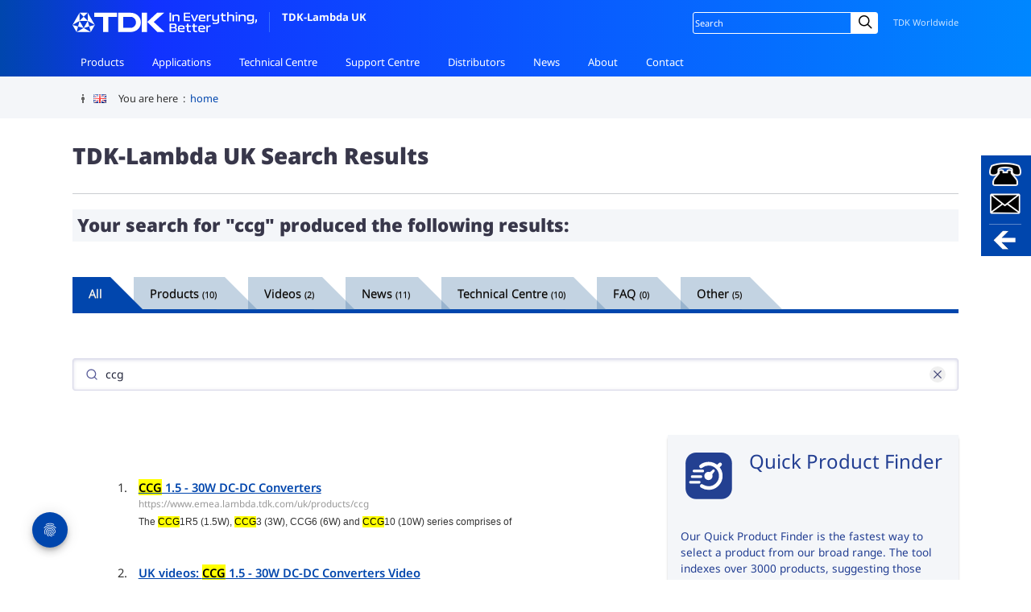

--- FILE ---
content_type: text/html; charset=utf-8
request_url: https://www.emea.lambda.tdk.com/uk/public/search-results/?query=ccg
body_size: 10075
content:
<!DOCTYPE html>
<html lang="en-GB">
<head>
    <!-- deployed from gitsh -->
    
    <meta charset="utf-8">
    <meta name="viewport" content="width=device-width, initial-scale=1">
    <!-- icons start -->
    <meta property="og:image" content="https://www.emea.lambda.tdk.com/icon-facebook-share.png?v=12.501" />
    <link rel="icon" href="/favicon.ico?v=12.501" />
    <link rel="icon" href="/icon.svg?v=12.501" type="image/svg+xml" />
    <link rel="apple-touch-icon" href="/icon-apple-touch.png?v=12.501" />
    <link rel="manifest" href="/manifest-webmanifest.json?v=12.501" />
    <!-- icons end -->

    <title>TDK-Lambda: Your search for " ccg"</title>
<meta name="title" content="TDK-Lambda: Your search for " ccg"" />
<meta name="description" content="" />
<meta name="keywords" content="" />
<meta name="author" content="" />
        <link rel="alternate" href="https://www.emea.lambda.tdk.com/de/public/search-results/?query=ccg" hreflang="de-DE" />
        <link rel="alternate" href="https://www.emea.lambda.tdk.com/at/public/search-results/?query=ccg" hreflang="de-AT" />
        <link rel="alternate" href="https://www.emea.lambda.tdk.com/ch/public/search-results/?query=ccg" hreflang="de-CH" />
        <link rel="alternate" href="https://www.emea.lambda.tdk.com/uk/public/search-results/?query=ccg" hreflang="en-GB" />
        <link rel="alternate" href="https://www.emea.lambda.tdk.com/de-en/public/search-results/?query=ccg" hreflang="en-DE" />
        <link rel="alternate" href="https://www.emea.lambda.tdk.com/dk/public/search-results/?query=ccg" hreflang="en-DK" />
        <link rel="alternate" href="https://www.emea.lambda.tdk.com/fr-en/public/search-results/?query=ccg" hreflang="en-FR" />
        <link rel="alternate" href="https://www.emea.lambda.tdk.com/il-en/public/search-results/?query=ccg" hreflang="en-IL" />
        <link rel="alternate" href="https://www.emea.lambda.tdk.com/fr/public/search-results/?query=ccg" hreflang="fr-FR" />
        <link rel="alternate" href="https://www.emea.lambda.tdk.com/il/public/search-results/?query=ccg" hreflang="he-IL" />
        <link rel="alternate" href="https://www.emea.lambda.tdk.com/it/public/search-results/?query=ccg" hreflang="it-IT" />
        <link rel="alternate" href="https://www.emea.lambda.tdk.com/nl/public/search-results/?query=ccg" hreflang="nl-NL" />
        <link rel="canonical" href="https://www.emea.lambda.tdk.com/uk/public/search-results/?query=ccg" />
    <script src="https://ajax.aspnetcdn.com/ajax/jQuery/jquery-3.7.1.min.js"></script>
    <script defer src="/uk/_code/code.insert.global.js?v=12.510"></script>
    <link rel="stylesheet" media="all" type="text/css" href="/uk/_css/global.css?v=hjj37wnOcpEwoxoMN23zkO9ypK0" />
    <!-- jQuery Modal -->
    <script src="/uk/_code/jquery.modal.modified.min.js?v=12.501"></script>
    <link rel="stylesheet" media="all" type="text/css" href="/uk/_css/jquery.modal.min.css?v=12.501" />
    <!-- end jQuery Modal-->
    <!-- page styles start -->
    
    <link rel="stylesheet" href="/uk/_css/pages/search-results.css" />
    <link rel="stylesheet" href="/uk/_css/tabbed-nav.css" />

    <!-- page styles end -->

    <script type="text/javascript">function clickButton(e, buttonid) {
            var evt = e ? e : window.event;
            var bt = document.getElementById(buttonid);
            if (bt) {
                if (evt.keyCode == 13) {
                    bt.click();
                    return false;
                }
            }
        }</script>

    <meta name="google-site-verification" content="FN2MJQ_0AoWgqL9pTCMfOcpe8lC6-NJWvZqJ693DrSA" />
            <!-- Google Tag Manager -->
            <script>(function (w, d, s, l, i) {
                    w[l] = w[l] || []; w[l].push({
                        'gtm.start':
                            new Date().getTime(), event: 'gtm.js'
                    }); var f = d.getElementsByTagName(s)[0],
                        j = d.createElement(s), dl = l != 'dataLayer' ? '&l=' + l : ''; j.async = true; j.src = 'https://www.googletagmanager.com/gtm.js?id=' + i + dl; f.parentNode.insertBefore(j, f);
                })(window, document, 'script', 'dataLayer', 'GTM-M5FSLTH');</script>
            <!-- End Google Tag Manager -->
</head>
<body>
            <!-- Google Tag Manager (noscript) -->
            <noscript>
                <iframe src="https://www.googletagmanager.com/ns.html?id=GTM-M5FSLTH" height="0" width="0" style="display:none;visibility:hidden"></iframe>
            </noscript>
            <!-- End Google Tag Manager (noscript) -->
    <!-- container begins -->
    <div id="container">
        
<header id="siteHeader" class="no-print ">
    <div class="inner">
        <div id="siteID">
            <a href="/uk"><img src="/uk/_images/TDK_logo_strap_white.svg" height="25" alt="TDK">TDK-Lambda UK</a>
        </div>

        <div class="scroller">
            <nav id="global">
                <ul>
                    <li class="hasChild">
                        <a href="/uk/products">Products</a>
                        <ul>
                                <li><a href="/uk/products/acdc-power-supplies/">AC-DC Power Supplies</a></li>
                                <li><a href="/uk/products/dcdc-converters/">DC-DC Converters</a></li>
                                <li><a href="/uk/products/programmable-power-supplies/">Programmable Power Supplies</a></li>
                                <li><a href="/uk/products/din-rail/">DIN Rail Products</a></li>
                                <li><a href="/uk/products/filters-and-accessories/">Filters and Accessories</a></li>
                                <li><a href="/uk/products/custom-solutions/">Custom Solutions</a></li>
                                <li><a href="/uk/products/quick-product-finder/">Quick Product Finder</a></li>
                        </ul>
                    </li>
                    <li class="hasChild">
                        <a href="/uk/applications">Applications</a>
                        <ul>
                                <li><a href="/uk/applications/embedded">For embedded power supplies</a></li>
                                <li><a href="/uk/applications/test-environments">For programmable power supplies</a></li>
                        </ul>
                    </li>
                    <li class="hasChild">
                        <a href="/uk/technical-centre">Technical Centre</a>
                        <ul>
                                <li><a href="/uk/technical-data/">Technical Data</a></li>
                                <li><a href="/uk/technical-centre/brochures/">Brochures & Catalogues</a></li>
                                <li><a href="/uk/technical-centre/software-tools/">Software Tools</a></li>
                                <li><a href="/uk/technical-centre/videos/">Videos</a></li>
                                <li><a href="/uk/faq/">FAQ</a></li>
                        </ul>
                    </li>
                    <li class="hasChild">
                        <a href="/uk/support">Support Centre</a>
                        <ul>
                                <li><a href="/uk/support/product-support/">Product Support</a></li>
                                <li><a href="/uk/support/returns-procedure/">Customer Service</a></li>
                                <li><a href="/uk/support/environmental-compliance/">Environmental Compliance</a></li>
                                <li><a href="/uk/support/legacy-products/">Legacy Product Information</a></li>
                                <li><a href="/uk/support/end-of-life-notices/">End of Life Notices</a></li>
                                <li><a href="/uk/support/glossary/">Glossary of Terms</a></li>
                        </ul>
                    </li>
                    <li class="hasChild">
                        <a href="/uk/distributors/local">Distributors</a>
                        <ul>
                                <li><a href="/uk/distributors/local/">Local Distributors</a></li>
                                <li><a href="/uk/distributors/global/">Global Distributors</a></li>
                        </ul>
                    </li>
                    <li class="hasChild">
                        <a href="/uk/news">News</a>
                        <ul>
                                <li><a href="/uk/news/articles/1">Product News</a></li>
                                <li><a href="/uk/news/articles/2">Corporate News</a></li>
                        </ul>
                    </li>
                    <li class="hasChild">
                        <a href="/uk/about">About</a>
                        <ul>
                                <li><a href="/uk/about/tdk-lambda-story">The TDK-Lambda Story</a></li>
                                <li><a href="/uk/about/tdk-lambda/">TDK-Lambda UK</a></li>
                                <li><a href="/uk/about/tdk-lambda-emea/">TDK-Lambda EMEA</a></li>
                                <li><a href="/uk/about/tdk-lambda-global/">TDK-Lambda Global</a></li>
                                <li><a href="/uk/about/tdk-lambda-accreditations/">Accreditations</a></li>
                                <li><a href="/uk/about/tdk-lambda-recruitment/">Careers</a></li>
                                <li><a href="/uk/about/corporate-social-responsibility/">CSR Activities</a></li>
                        </ul>
                    </li>
                    <li class="hasChild">
                        <a href="/uk/contact">Contact</a>
                        <ul>
                                    <li><a href="/uk/contact/tdk-lambda/">TDK-Lambda UK</a></li>
                                    <li><a href="/uk/contact/tdk-lambda-global/">TDK-Lambda Global</a></li>
                                    <li><a href="/uk/contact/satisfaction-survey/">Customer Satisfaction Survey</a></li>
                        </ul>
                    </li>
                </ul>
            </nav>

            <nav id="siteFunction">
                <div class="lang">
                    <!-- retain this empty div -->
                </div>
                <div class="search">
                    <div>
                        <form name="SS_searchForm" id="SS_searchForm" method="get" enctype="application/x-www-form-urlencoded" action="/uk/public/search-results/">
                            <input id="SS_searchQuery" name="query" value="" class="search" placeholder="Search" />
                            <label for="SS_searchQuery" class="visually-hidden">Site search</label>
                            <i class="search-icon-webforms"></i>
                            <button type="submit" class="button-webforms" value="" formnovalidate>
                                    <span class="visually-hidden">Submit</span>
                            </button>
                            <span class="search-button-webforms">Search</span>
                        </form>
                    </div>
                </div>
                <div class="worldwide">
                    <a href="https://www.tdk.com/en/worldwide/index.html" target="_blank">TDK Worldwide</a>
                </div>
            </nav>
        </div>
    </div>
</header>
        
        <!-- COOKIE TRAIL BEGINS -->
<div id="cookietrail-wrap" class="no-print">
    <div id="cookietrail">
        <img src="/uk/_images/header/trim_trail.gif" width="26" height="27" alt="" />
        <div class="bubbleTip">
            <a href="/uk/contact/tdk-lambda-global" class="bubbletrigger" aria-label="Change language or location"><i class="fam-flag-uk"></i></a>
            <div class="popup">
                <p class="title">This is TDK-Lambda UK</p>
                <p class="subtitle">Change Location :</p>
                <ul>
                        <li><a href="https://www.emea.lambda.tdk.com/fr"><i class="fam-flag-fr"></i> France</a></li>
                        <li><a href="https://www.emea.lambda.tdk.com/de"><i class="fam-flag-de"></i> Germany</a></li>
                        <li><a href="https://www.emea.lambda.tdk.com/it"><i class="fam-flag-it"></i> Italy</a></li>
                        <li><a href="https://www.emea.lambda.tdk.com/uk"><i class="fam-flag-uk"></i> UK</a></li>
                        <li><a href="https://www.emea.lambda.tdk.com/il"><i class="fam-flag-il"></i> Israel</a></li>
                        <li><a href="https://www.emea.lambda.tdk.com/nl"><i class="fam-flag-nl"></i> Netherlands</a></li>
                        <li><a href="https://www.emea.lambda.tdk.com/ch"><i class="fam-flag-ch"></i> Switzerland</a></li>
                        <li><a href="https://www.emea.lambda.tdk.com/at"><i class="fam-flag-at"></i> Austria</a></li>
                        <li><a href="https://www.emea.lambda.tdk.com/dk"><i class="fam-flag-dk"></i> Denmark</a></li>
                    <li><a class="light" rel="noopener" href="https://emea.lambda.tdk.com/es"><i class="fam-flag-es"></i> Spain</a></li>
                    <li><a class="light" rel="noopener" href="https://emea.lambda.tdk.com/pt"><i class="fam-flag-pt"></i> Portugal</a></li>
                    <li><a class="external light" rel="noopener" href="https://www.us.lambda.tdk.com/" target="_blank"><i class="fam-flag-us"></i> USA</a></li>
                    <li><a class="external light" rel="noopener" href="https://www.jp.lambda.tdk.com/en/" target="_blank"><i class="fam-flag-jp"></i> Japan</a></li>
                    <li><a class="external light" rel="noopener" href="https://www.lambda.tdk.com.cn/" target="_blank"><i class="fam-flag-cn"></i> China</a></li>
                    <li><a class="external light" rel="noopener" href="https://www.sg.lambda.tdk.com/" target="_blank"><i class="fam-flag-sg"></i> Singapore</a></li>
                    <li><a class="external light" rel="noopener" href="https://emea.lambda.tdk.com/" target="_blank">Other Countries</a></li>
                </ul>
            </div>
        </div>
        <span><span class="hide-small">You are here &nbsp;:&nbsp; </span><a href="/uk" class="a-5">home</a> </span>
    </div>
</div>
<!-- COOKIE TRAIL ENDS -->
<a href="#" id="trigger1" class="trigger right" 
    role="button" 
    aria-pressed="false" 
    aria-label="Open or close the contact panel"
   ><!--contact--></a>
    <div id="panel1" class="panel right">
        <form method="post" id="floating-contact" action="/uk/contact/send?handler=sidepanel">
            <input type="hidden" name="countryid" value="1" />
            <input type="hidden" name="israel" value="False" />
            <input type="hidden" name="ContactFormData.Referer" value="/uk/public/search-results/?query=ccg" />

            <div class="column-50">
                <label for="fcfName">Name: </label>
                <input id="fcfName" type="text" name="newnamecontact" maxlength="50" />
                
                    <label for="fcfEmail">Email address: </label>
                    <input id="fcfEmail" type="email" name="newemailcontact" maxlength="75" required />
                <label for="ddlCountry">Country: </label>
                <select id="ddlCountry" name="newcountry">
                    <optgroup label="TDK-Lambda EMEA Territories">
                        <option value="Austria">Austria</option>
                        <option value="Denmark">Denmark</option>
                        <option value="France">France</option>
                        <option value="Germany">Germany</option>
                        <option value="Israel">Israel</option>
                        <option value="Italy">Italy</option>
                        <option value="Netherlands">Netherlands</option>
                        <option value="Switzerland">Switzerland</option>
                        <option value="United Kingdom">United Kingdom</option>
                    </optgroup>
                    <optgroup label="The World">
                        <option value="Afghanistan">Afghanistan</option>
                        <option value="Albania">Albania</option>
                        <option value="Algeria">Algeria</option>
                        <option value="American Samoa">American Samoa</option>
                        <option value="Andorra">Andorra</option>
                        <option value="Angola">Angola</option>
                        <option value="Anguilla">Anguilla</option>
                        <option value="Antigua &amp; Barbuda">Antigua &amp; Barbuda</option>
                        <option value="Argentina">Argentina</option>
                        <option value="Armenia">Armenia</option>
                        <option value="Aruba">Aruba</option>
                        <option value="Australia">Australia</option>
                        <option value="Austria ">Austria</option>
                        <option value="Azerbaijan">Azerbaijan</option>
                        <option value="Azores">Azores</option>
                        <option value="Bahamas">Bahamas</option>
                        <option value="Bahrain">Bahrain</option>
                        <option value="Bangladesh">Bangladesh</option>
                        <option value="Barbados">Barbados</option>
                        <option value="Belarus">Belarus</option>
                        <option value="Belgium">Belgium</option>
                        <option value="Belize">Belize</option>
                        <option value="Belize">Benin</option>
                        <option value="Bermuda">Bermuda</option>
                        <option value="Bhutan">Bhutan</option>
                        <option value="Bolivia">Bolivia</option>
                        <option value="Bonaire">Bonaire</option>
                        <option value="Bosnia &amp; Herzegovina">Bosnia &amp; Herzegovina</option>
                        <option value="Botswana">Botswana</option>
                        <option value="Brazil">Brazil</option>
                        <option value="British Indian Ocean Ter">British Indian Ocean Ter</option>
                        <option value="Brunei">Brunei</option>
                        <option value="Bulgaria">Bulgaria</option>
                        <option value="Burkina Faso">Burkina Faso</option>
                        <option value="Burundi">Burundi</option>
                        <option value="Cambodia">Cambodia</option>
                        <option value="Cameroon">Cameroon</option>
                        <option value="Canada">Canada</option>
                        <option value="Cape Verde">Cape Verde</option>
                        <option value="Cayman Islands">Cayman Islands</option>
                        <option value="Central African Republic">Central African Republic</option>
                        <option value="Chad">Chad</option>
                        <option value="Channel Islands">Channel Islands</option>
                        <option value="Chile">Chile</option>
                        <option value="China">China</option>
                        <option value="Christmas Island">Christmas Island</option>
                        <option value="Cocos Island">Cocos Island</option>
                        <option value="Colombia">Colombia</option>
                        <option value="Comoros">Comoros</option>
                        <option value="Congo">Congo</option>
                        <option value="Congo Democratic Rep">Congo Democratic Rep</option>
                        <option value="Cook Islands">Cook Islands</option>
                        <option value="Costa Rica">Costa Rica</option>
                        <option value="Cote D&#x27;Ivoire">Cote D&#x27;Ivoire</option>
                        <option value="Croatia">Croatia</option>
                        <option value="Cuba">Cuba</option>
                        <option value="Curacao">Curacao</option>
                        <option value="Cyprus">Cyprus</option>
                        <option value="Czech Republic">Czech Republic</option>
                        <option value="Denmark ">Denmark</option>
                        <option value="Djibouti">Djibouti</option>
                        <option value="Dominica">Dominica</option>
                        <option value="Dominican Republic">Dominican Republic</option>
                        <option value="East Timor">East Timor</option>
                        <option value="Ecuador">Ecuador</option>
                        <option value="Egypt">Egypt</option>
                        <option value="El Salvador">El Salvador</option>
                        <option value="Equatorial Guinea">Equatorial Guinea</option>
                        <option value="Eritrea">Eritrea</option>
                        <option value="Estonia">Estonia</option>
                        <option value="Ethiopia">Ethiopia</option>
                        <option value="Falkland Islands">Falkland Islands</option>
                        <option value="Faroe Islands">Faroe Islands</option>
                        <option value="Fiji">Fiji</option>
                        <option value="Finland">Finland</option>
                        <option value="France ">France</option>
                        <option value="French Guiana">French Guiana</option>
                        <option value="French Polynesia">French Polynesia</option>
                        <option value="French Southern Ter">French Southern Ter</option>
                        <option value="Gabon">Gabon</option>
                        <option value="Gambia">Gambia</option>
                        <option value="Georgia">Georgia</option>
                        <option value="Germany ">Germany</option>
                        <option value="Ghana">Ghana</option>
                        <option value="Gibraltar">Gibraltar</option>
                        <option value="Greece">Greece</option>
                        <option value="Greenland">Greenland</option>
                        <option value="Grenada">Grenada</option>
                        <option value="Guadeloupe">Guadeloupe</option>
                        <option value="Guam">Guam</option>
                        <option value="Guatemala">Guatemala</option>
                        <option value="Guernsey">Guernsey</option>
                        <option value="Guinea">Guinea</option>
                        <option value="Guinea-Bissau">Guinea-Bissau</option>
                        <option value="Guyana">Guyana</option>
                        <option value="Haiti">Haiti</option>
                        <option value="Honduras">Honduras</option>
                        <option value="Hong Kong">Hong Kong</option>
                        <option value="Hungary">Hungary</option>
                        <option value="Iceland">Iceland</option>
                        <option value="India">India</option>
                        <option value="Indonesia">Indonesia</option>
                        <option value="Iran">Iran</option>
                        <option value="Iraq">Iraq</option>
                        <option value="Ireland">Ireland</option>
                        <option value="Isle of Man">Isle of Man</option>
                        <option value="Israel ">Israel</option>
                        <option value="Italy ">Italy</option>
                        <option value="Jamaica">Jamaica</option>
                        <option value="Japan">Japan</option>
                        <option value="Jersey">Jersey</option>
                        <option value="Jordan">Jordan</option>
                        <option value="Kazakhstan">Kazakhstan</option>
                        <option value="Kenya">Kenya</option>
                        <option value="Kiribati">Kiribati</option>
                        <option value="Korea North">Korea North</option>
                        <option value="Korea South">Korea South</option>
                        <option value="Kuwait">Kuwait</option>
                        <option value="Kyrgyzstan">Kyrgyzstan</option>
                        <option value="Laos">Laos</option>
                        <option value="Latvia">Latvia</option>
                        <option value="Lebanon">Lebanon</option>
                        <option value="Lesotho">Lesotho</option>
                        <option value="Liberia">Liberia</option>
                        <option value="Libya">Libya</option>
                        <option value="Liechtenstein">Liechtenstein</option>
                        <option value="Lithuania">Lithuania</option>
                        <option value="Luxembourg">Luxembourg</option>
                        <option value="Macau">Macau</option>
                        <option value="Macedonia">Macedonia</option>
                        <option value="Madagascar">Madagascar</option>
                        <option value="Malawi">Malawi</option>
                        <option value="Malaysia">Malaysia</option>
                        <option value="Maldives">Maldives</option>
                        <option value="Mali">Mali</option>
                        <option value="Malta">Malta</option>
                        <option value="Marshall Islands">Marshall Islands</option>
                        <option value="Martinique">Martinique</option>
                        <option value="Mauritania">Mauritania</option>
                        <option value="Mauritius">Mauritius</option>
                        <option value="Mayotte">Mayotte</option>
                        <option value="Mexico">Mexico</option>
                        <option value="Midway Islands">Midway Islands</option>
                        <option value="Moldova">Moldova</option>
                        <option value="Monaco">Monaco</option>
                        <option value="Mongolia">Mongolia</option>
                        <option value="Montenegro">Montenegro</option>
                        <option value="Montserrat">Montserrat</option>
                        <option value="Morocco">Morocco</option>
                        <option value="Mozambique">Mozambique</option>
                        <option value="Myanmar">Myanmar</option>
                        <option value="Namibia">Namibia</option>
                        <option value="Nauru">Nauru</option>
                        <option value="Nepal">Nepal</option>
                        <option value="Netherland Antilles">Netherland Antilles</option>
                        <option value="Netherlands ">Netherlands</option>
                        <option value="Nevis">Nevis</option>
                        <option value="New Caledonia">New Caledonia</option>
                        <option value="New Zealand">New Zealand</option>
                        <option value="Nicaragua">Nicaragua</option>
                        <option value="Niger">Niger</option>
                        <option value="Nigeria">Nigeria</option>
                        <option value="Niue">Niue</option>
                        <option value="Norfolk Island">Norfolk Island</option>
                        <option value="Norway">Norway</option>
                        <option value="Oman">Oman</option>
                        <option value="Pakistan">Pakistan</option>
                        <option value="Palau Island">Palau Island</option>
                        <option value="Palestine">Palestine</option>
                        <option value="Panama">Panama</option>
                        <option value="Papua New Guinea">Papua New Guinea</option>
                        <option value="Paraguay">Paraguay</option>
                        <option value="Peru">Peru</option>
                        <option value="Philippines">Philippines</option>
                        <option value="Pitcairn Island">Pitcairn Island</option>
                        <option value="Poland">Poland</option>
                        <option value="Portugal">Portugal</option>
                        <option value="Puerto Rico">Puerto Rico</option>
                        <option value="Qatar">Qatar</option>
                        <option value="Reunion">Reunion</option>
                        <option value="Romania">Romania</option>
                        <option value="Russia ">Russia</option>
                        <option value="Rwanda">Rwanda</option>
                        <option value="Spain">Spain</option>
                        <option value="Samoa">Samoa</option>
                        <option value="Samoa American">Samoa American</option>
                        <option value="San Marino">San Marino</option>
                        <option value="Sao Tome &amp; Principe">Sao Tome &amp; Principe</option>
                        <option value="Saudi Arabia">Saudi Arabia</option>
                        <option value="Senegal">Senegal</option>
                        <option value="Serbia">Serbia</option>
                        <option value="Seychelles">Seychelles</option>
                        <option value="Sierra Leone">Sierra Leone</option>
                        <option value="Singapore">Singapore</option>
                        <option value="Slovakia">Slovakia</option>
                        <option value="Slovenia">Slovenia</option>
                        <option value="Solomon Islands">Solomon Islands</option>
                        <option value="Somalia">Somalia</option>
                        <option value="South Africa ">South Africa</option>
                        <option value="South Sudan">South Sudan</option>
                        <option value="Spain">Spain</option>
                        <option value="Sri Lanka">Sri Lanka</option>
                        <option value="St Barthelemy">St Barthelemy</option>
                        <option value="St Eustatius">St Eustatius</option>
                        <option value="St Helena">St Helena</option>
                        <option value="St Kitts-Nevis">St Kitts-Nevis</option>
                        <option value="St Lucia">St Lucia</option>
                        <option value="St Maarten">St Maarten</option>
                        <option value="St Pierre &amp; Miquelon">St Pierre &amp; Miquelon</option>
                        <option value="St Vincent &amp; Grenadines">St Vincent &amp; Grenadines</option>
                        <option value="Sudan">Sudan</option>
                        <option value="Suriname">Suriname</option>
                        <option value="Swaziland">Swaziland</option>
                        <option value="Sweden">Sweden</option>
                        <option value="Switzerland ">Switzerland</option>
                        <option value="Syria">Syria</option>
                        <option value="Tahiti">Tahiti</option>
                        <option value="Taiwan">Taiwan</option>
                        <option value="Tajikistan">Tajikistan</option>
                        <option value="Tanzania">Tanzania</option>
                        <option value="Thailand">Thailand</option>
                        <option value="Togo">Togo</option>
                        <option value="Tokelau">Tokelau</option>
                        <option value="Tonga">Tonga</option>
                        <option value="Trinidad &amp; Tobago">Trinidad &amp; Tobago</option>
                        <option value="Tunisia">Tunisia</option>
                        <option value="Turkey">Turkey</option>
                        <option value="Turkmenistan">Turkmenistan</option>
                        <option value="Turks &amp; Caicos Is">Turks &amp; Caicos Is</option>
                        <option value="Tuvalu">Tuvalu</option>
                        <option value="Uganda">Uganda</option>
                        <option value="Ukraine">Ukraine</option>
                        <option value="United Arab Emirates">United Arab Emirates</option>
                        <option value="United Kingdom ">United Kingdom</option>
                        <option value="United States of America">United States of America</option>
                        <option value="Uruguay">Uruguay</option>
                        <option value="Uzbekistan">Uzbekistan</option>
                        <option value="Vanuatu">Vanuatu</option>
                        <option value="Vatican City State">Vatican City State</option>
                        <option value="Venezuela">Venezuela</option>
                        <option value="Vietnam">Vietnam</option>
                        <option value="Virgin Islands (Brit)">Virgin Islands (Brit)</option>
                        <option value="Virgin Islands (USA)">Virgin Islands (USA)</option>
                        <option value="Wake Island">Wake Island</option>
                        <option value="Wallis &amp; Futana Is">Wallis &amp; Futana Is</option>
                        <option value="Yemen">Yemen</option>
                        <option value="Zambia">Zambia</option>
                        <option value="Zimbabwe">Zimbabwe</option>
                    </optgroup>
                </select>

                <p id="newmobilenumberrow">
                    <label for="fcfMobTel">Mobile Number: </label>
                    <input id="fcfMobTel" type="text" name="newmobilenumber" />
                </p>
            </div>
            <div class="column-50">
                <label for="fcfMessage">Message: </label>
                <textarea id="fcfMessage" name="newmessagecontact" rows="5" required></textarea>
            </div>
            <div class="clear"></div>

            <p>
                <label for="chkGDPRfloat">
                    <input type="checkbox" id="chkGDPRfloat" name="newgdpr" value="true" required /> Use my details to contact me in accordance with your <a class="external light" href="/uk/legal/privacy-policy/" target="_blank">privacy policy</a>.
                </label>
            </p>
            <button name="contactSend" id="btnSendFloat" type="submit" class="btn btn-small btn-blue-3 btn-to-white">
                Send enquiry
            </button>
            <div id="turnstile-container"></div>
        <input name="__RequestVerificationToken" type="hidden" value="CfDJ8I0OWCCbE6hHr2ZOoTEBCSWKyx2apq1sXyb9QiPZgJBtPTi52iGm8UL9eAsUJSnzrZJbijmrYbPWrZ_6lalJa5Qy0Rs8BikgsoVAJwVR7wNCOvgMW98NEK1IS4iqiMFWSG2oi2ZCfIzpYtjztEO5aEs" /></form>
        <div class="column-50">
            <p>Alternatively, you can contact us like this:</p>
        </div>
        <div class="column-50">
            <p>
                <a href="tel:&#x2B;441271856666" id="lnkAltTel1">+44 (0) 1271 856666 (Sales)</a><br />
                <a href="tel:&#x2B;441271856600" id="lnkAltTel1">+44 (0) 1271 856600 (Head Office)</a><br />                <a href="mailto:tlu.powersolutions@tdk.com" id="lnkAltTel1">tlu.powersolutions@tdk.com</a>
            </p>
        </div>
        <div class="clear"></div>
            <p class="space25" style="font-size: 80%;">
                This form is protected by Cloudflare and their <a href="https://www.cloudflare.com/en-gb/privacypolicy/" target="_blank">Privacy Policy</a> and <a href="https://www.cloudflare.com/en-gb/website-terms/" target="_blank">Terms of Service</a> apply.
            </p>
    </div>
    <script>
    document.getElementById('ddlCountry').value = 'United Kingdom';
    </script>
    <script defer src="/uk/_code/code.contactform.js"></script>
        <script src="https://challenges.cloudflare.com/turnstile/v0/api.js?onload=onloadTurnstileCallback&render=explicit" async defer></script>
        <script>
            window.onloadTurnstileCallback = function () {
                turnstile.render('#turnstile-container', {
                    sitekey: '0x4AAAAAAAB7MOH5mq_6t98b',
                    callback: function (token) {
                        console.log('Challenge Success ' + token);
                    },
                });
            };

            function onSubmit(token) {
                document.getElementById("floating-contact").submit();
            }

            function validate(event) {
                event.preventDefault();
                /*if (!document.getElementById('field').value) {
                    alert("You must add text to the required field");
                } else {
                    grecaptcha.execute();
                }*/
            }

            function onload() {
                var element = document.getElementById('btnSendFloat');
                element.onclick = validate;
            }</script>
        <!-- <script async defer src="https://www.google.com/recaptcha/api.js"></script> -->
<!-- CONTACT PANEL ENDS -->        <!-- per page content starts -->
        

<!-- head-wrap starts -->
<div id="head-wrap">
    <div class="page_title">
        <h1>TDK-Lambda UK Search Results</h1>
    </div>
</div>
<!-- head-wrap ends -->
<!-- content-wrap starts -->
<div class="content-wrap">

    <h2 class="main-sub">Your search for &quot;ccg&quot; produced the following results:</h2>



    <div id="details-nav" class="details-nav" data-pane-content="section-01">
        <div id="clear-refinements"></div>

        <div id="facets">
        </div>
    </div>

    <div id="tssearchbox"></div>


    <div class="noresults">
    </div>

    <div id="results-container">
        <div class="results pane_wrap section-01">
        </div>
        <div class="results-hints-rhs">
            <!-- tech centre footer begins -->
<section>
    <h2>Can&#x27;t find what you&#x27;re after?</h2>
    <div id="base_cta" class="light">
            <div class="icon-blue-qpf">
                <a href="/uk/products/quick-product-finder/">
                    <span>Quick Product Finder</span>
                    <p>Our Quick Product Finder is the fastest way to select a product from our broad range. The tool indexes over 3000 products, suggesting those appropriate for your needs.</p>
                    <span>Configure</span>
                </a>
            </div>
            <div class="icon-blue-info">
                <a href="/uk/technical-centre/">
                    <span>Technical Centre</span>
                    <p>To assist with your project&#x27;s development, the Technical Centre is home to our product documentation, technical data, 3D drawings and more.</p>
                    <span>Visit</span>
                </a>
            </div>
            <div class="icon-blue-support">
                <a href="/uk/support/">
                    <span>TDK-Lambda Support</span>
                    <p>Our support team are on hand to answer any questions you may have regarding our products.</p>
                    <span>Get help</span>
                </a>
            </div>
    </div>
</section>
        </div>
    </div>

    <div class="pagination light-theme simple-pagination">
    </div>

    <div class="hr-down"></div>
    <div class="results-hints-base">
        <!-- tech centre footer begins -->
<section>
    <h2>Can&#x27;t find what you&#x27;re after?</h2>
    <div id="base_cta" class="light">
            <div class="icon-blue-qpf">
                <a href="/uk/products/quick-product-finder/">
                    <span>Quick Product Finder</span>
                    <p>Our Quick Product Finder is the fastest way to select a product from our broad range. The tool indexes over 3000 products, suggesting those appropriate for your needs.</p>
                    <span>Configure</span>
                </a>
            </div>
            <div class="icon-blue-info">
                <a href="/uk/technical-centre/">
                    <span>Technical Centre</span>
                    <p>To assist with your project&#x27;s development, the Technical Centre is home to our product documentation, technical data, 3D drawings and more.</p>
                    <span>Visit</span>
                </a>
            </div>
            <div class="icon-blue-support">
                <a href="/uk/support/">
                    <span>TDK-Lambda Support</span>
                    <p>Our support team are on hand to answer any questions you may have regarding our products.</p>
                    <span>Get help</span>
                </a>
            </div>
    </div>
</section>
    </div>
</div>


<script src="/uk/scripts/search.js"></script>
        <!-- per page content ends -->
        
        <div class="no-print">
            
<footer class="no-print">
    <div id="siteFooter">
        <div id="social-container">
            <div> 
                <ul class="social">
                    <li><a class="print" href="#" onclick="window.print();return false;">Print</a></li>
                        <li id="liFB"><a href="https://www.facebook.com/tdklambdauk/" class="facebook" target="_blank" rel="noopener noreferrer">Facebook</a></li>
                        <li id="liWP"><a href="https://blog.uk.tdk-lambda.com/uk/" class="wordpress" target="_blank" rel="noopener noreferrer">WordPress</a></li>
                        <li id="liYT"><a href="https://www.youtube.com/@TDKLambda" class="youtube" target="_blank" rel="noopener noreferrer">YouTube</a></li>
                        <li id="liLi"><a href="https://www.linkedin.com/company/tdk-lambda-uk" class="linkedin" target="_blank" rel="noopener noreferrer">LinkedIn</a></li>
                        <li id="liRSS"><a href="https://fetchrss.com/rss/5efc7fcc8a93f8345d8b45675efc7f1d8a93f808558b4567.xml" class="rssfeed" target="_blank" rel="noopener noreferrer">RSS</a></li>

                </ul>
            </div>
        </div>
        <div class="inner">
            <div id="footID">
                <a href="/uk"><img src="/uk/_images/TDK_logo_strap_blue.svg" height="25" alt="TDK"></a>
            </div>

            <nav>
                <div>
                    <ul>
                        <li>
                            <a href="/uk/products">Products</a>
                            <ul>
                                <li><a href="/uk/products/quick-product-finder">Quick Product Finder</a></li>
                                    <li><a href="/uk/products/acdc-power-supplies/">AC-DC Power Supplies</a></li>
                                    <li><a href="/uk/products/dcdc-converters/">DC-DC Converters</a></li>
                                    <li><a href="/uk/products/programmable-power-supplies/">Programmable Power Supplies</a></li>
                                    <li><a href="/uk/products/din-rail/">DIN Rail Products</a></li>
                                    <li><a href="/uk/products/filters-and-accessories/">Filters and Accessories</a></li>
                                    <li><a href="/uk/products/custom-solutions/">Custom Solutions</a></li>
                            </ul>
                        </li>
                        <li class="quicklinks">
                            Quick Links
                            <ul>
                                <li><a href="/uk">Home</a></li>
                                <li><a href="/uk/products">Products</a></li>
                                <li><a href="/uk/applications">Applications</a></li>
                                <li><a href="/uk/technical-centre">Technical Centre</a></li>
                                <li><a href="/uk/support">Support Centre</a></li>
                                <li><a href="/uk/distributors/local">Distributors</a></li>
                                <li><a href="/uk/news">News</a></li>
                                <li><a href="/uk/about">About</a></li>
                                <li><a href="/uk/contact">Contact</a></li>
                            </ul>
                        </li>
                    </ul>
                </div>
                <div>
                    <ul>
                        <li>
                            <a href="/uk/products/acdc-power-supplies">AC-DC Power Supplies</a>
                            <ul>
                                    <li><a href="/uk/products/tps">TPS</a></li>
                                    <li><a href="/uk/products/mu">MU Series</a></li>
                                    <li><a href="/uk/products/gus">GUS</a></li>
                                    <li><a href="/uk/products/drb-3-phase-series">DRB 3 Phase</a></li>
                                    <li><a href="/uk/products/cus800m-and-cus1000m">CUS800M,  CUS1000M and CUS1200M</a></li>
                                    <li><a href="/uk/products/d1se">D1SE</a></li>
                                <li><a href="/uk/products/acdc-power-supplies">More<span class="visually-hidden"> AC-DC Power Supplies</span>...</a></li>
                            </ul>
                        </li>
                        <li>
                            <a href="/uk/products/programmable-power-supplies">Programmable Power Supplies</a>
                            <ul>
                                    <li><a href="/uk/products/genesys-ac-source">GENESYS™ AC</a></li>
                                    <li><a href="/uk/products/genesys-ac-source">GENESYS™ AC</a></li>
                                    <li><a href="/uk/products/genesys-plus-gspl">GENESYS+™ GSPL</a></li>
                                    <li><a href="/uk/products/gsps-high-power-systems">GSPS High Power Systems</a></li>
                                    <li><a href="/uk/products/sfl">SFL</a></li>
                                    <li><a href="/uk/products/genesys-plus-1u-half-rack">GENESYS+™ 1U Half rack</a></li>
                                <li><a href="/uk/products/programmable-power-supplies">More<span class="visually-hidden"> Programmable Power Supplies</span>...</a></li>
                            </ul>
                        </li>
                    </ul>
                </div>
                <div>
                    <ul>
                        <li>
                            <a href="/uk/products/dcdc-converters">DC-DC Converters</a>
                            <ul>
                                    <li><a href="/uk/products/ddsm">DDSM</a></li>
                                    <li><a href="/uk/products/i7a">i7A</a></li>
                                    <li><a href="/uk/products/dush">DUSH</a></li>
                                    <li><a href="/uk/products/i1c">i1C</a></li>
                                    <li><a href="/uk/products/rgb">RGB</a></li>
                                    <li><a href="/uk/products/rgc">RGC</a></li>
                                <li><a href="/uk/products/dcdc-converters">More<span class="visually-hidden"> DC-DC Converters</span>...</a></li>
                            </ul>
                        </li>
                        <li>
                            <a href="/uk/products/filters-and-accessories">Filters and Accessories</a>
                            <ul>
                                    <li><a href="/uk/products/rgf">RGF</a></li>
                                    <li><a href="/uk/products/zbm20">ZBM20</a></li>
                                    <li><a href="/uk/products/dbm20">DBM20</a></li>
                                <li><a href="/uk/products/filters-and-accessories">More<span class="visually-hidden"> DIN Rail Products</span>...</a></li>
                            </ul>
                        </li>
                    </ul>
                </div>
                <div>
                        <div id="footerTweets">
                            <!--insert twitter feed via Ajax-->
                            <ul>
                                <li class="quicklinks">
                                    Get Social
                                    <ul>
                                            <li id="liFB2"><a href="https://www.facebook.com/tdklambdauk/" class="facebook" target="_blank" rel="noopener noreferrer">Visit our Facebook page</a></li>
                                            <li id="liWP2"><a href="https://blog.uk.tdk-lambda.com/uk/" class="wordpress" target="_blank" rel="noopener noreferrer">Visit our WordPress site</a></li>
                                            <li id="liYT2"><a href="https://www.youtube.com/@TDKLambda" class="youtube" target="_blank" rel="noopener noreferrer">Visit our YouTube channel</a></li>
                                            <li id="liLi2"><a href="https://www.linkedin.com/company/tdk-lambda-uk" class="linkedin" target="_blank" rel="noopener noreferrer">Visit our LinkedIn page</a></li>
                                    </ul>
                                </li>
                            </ul>
                        </div>
                        <ul>
                            <li class="quicklinks">
                                Latest News
                                <ul>
                                        <li><a href="/uk/news/article/21387">TDK introduces 3-phase input 4500 W AC-DC power supplies capable of providing single or dual outputs </a></li>
                                        <li><a href="/uk/news/article/21273">TDK Expands i7A Series with High-Power, High-Current DC-DC Buck Converters Delivering Up to 1000 W </a></li>
                                        <li><a href="/uk/news/article/21216">TDK announces 1U high, 13-output modular power supply delivering up to 1500 W with extremely low acoustic noise </a></li>
                                        <li><a href="/uk/news/article/21117">TDK expands compact industrial power supply series with 600 W and 1000 W models</a></li>
                                        <li><a href="/uk/news/article/21129">TDK provides upgraded performance and functionality to 3-phase DIN-rail mount power supply series</a></li>
                                        <li><a href="/uk/news/article/21095">TDK expands medical and industrial AC-DC power supply series, offering high power in compact, low-noise package</a></li>
                                </ul>
                            </li>
                        </ul>
                </div>
            </nav>
            <div id="subscribe">
                <a class="external light" href="/uk/sign-up/newsletter" target="_blank" rel="noopener">Subscribe to our newsletter</a>
            </div>
        </div>
    </div>
    <div id="postFooter">
        <div class="inner">
            <div id="subLinksContainer">
                <ul class="subLinks">
                    <li><a href="/uk">Home</a></li>
                    <li><a href="/uk/public/sitemap">Site Map</a></li>
                    <li>
                        <a href="/uk/public/login">Log in</a>
                    </li>
                    <li><a href="/uk/public/register">Register</a></li>
                </ul>
                <ul class="subLinks">
                    <li><a href="/uk/legal/privacy-policy">Privacy Policy</a></li>
                    <li><a href="/uk/legal/cookie-policy">Cookie Policy</a></li>
                    <li><a href="/uk/legal/accessibility-statement">Accessibility Statement</a></li>
                </ul>        
                <ul class="subLinks">
                    <li><a href="/uk/legal/terms">Terms & Conditions</a></li>
                    <li><a href="/uk/legal/disclaimer">Disclaimer</a></li>
                    <li><a href="/uk/news/article/16311">Precautions against counterfeit</a></li>
                    <li><a href="https://product.tdk.com/system/files/dam/doc/product/common/tdk-lambda/precaution/eprecaution_tdk-lambda.pdf" target="_blank" rel="noopener" class="external">Precautions for use (PDF)</a></li>
                </ul>
            </div>
            <div id="copyrightContainer">
                <p>
                    Copyright(c) 2010-
                    <script>document.write(new Date().getFullYear())</script> TDK-Lambda. All rights reserved <br>
                    TDK logo is a trademark or registered trademark of TDK Corporation.
                </p>        
            </div>
        </div>
    </div>
</footer>
<!-- siteFooter ends -->
<p class="pageTop no-print"><a href="#header">PAGE TOP</a></p>
<!-- FOOTER ends -->

            <p class="pageTop"><a href="#header">PAGE TOP</a></p>
            <!-- cookie banner actions -->
        </div>
        <a href="#" id="opennewsletter" class="opennewsletter" data-ctry="1" rel="modal:open"></a>
    </div>
    <!-- container ends -->

    
    <script defer src="/uk/_code/code.insert.home-modal.js?v=12.508"></script>
        <input id="chatLauncherBtn" type="image" alt="Open live chat window" src="/uk/_images/chat_left.png" style="display: none; position:fixed; bottom:150px; right:0; z-index: 1000;" onclick="launchChat()">
        <script>function launchChat() {
                Microsoft.Omnichannel.LiveChatWidget.SDK.startChat({
                    inNewWindow: false
                });
            }

            window.addEventListener("lcw:ready", function () {
                document.getElementById('chatLauncherBtn').style.display = ''
            });</script>
        <script v2 id="Microsoft_Omnichannel_LCWidget" src="https://oc-cdn-public-eur.azureedge.net/livechatwidget/scripts/LiveChatBootstrapper.js" data-app-id="c0105738-6cab-4b55-8efd-a53281e81a65" data-lcw-version="prod" data-org-id="9d266dba-22ed-49c8-8722-e41daab50dbc" data-org-url="https://tdk-lambda-live-crm4.omnichannelengagementhub.com" data-hide-chat-button="true"></script>
    <form id="frmqpf" target="_blank" action="https://config.emea.tdk-lambda.com/QPF/s_configureBeginAuto" method="post">
        <div id="qpfformcontents" style="display:none;"></div>
    </form>
<script type="text/javascript"  src="/s_WSKZIhaYJQf2FHyQ/3tJuNmJbDGSbJpw9hO/XiljaAMMfAM/JjU/qW0hTAhMB"></script></body>
</html>

--- FILE ---
content_type: text/css
request_url: https://www.emea.lambda.tdk.com/uk/_css/pages/search-results.css
body_size: 1228
content:
@charset "utf-8";#clear-refinements{float:left}.ais-ClearRefinements-button{background:#fff}.ais-SearchBox-form{background-color:#fff;display:flex;font-size:.875rem;height:2.5rem;line-height:1.25rem;position:relative;width:100%}.ais-SearchBox-form::before{background:url("data:image/svg+xml;utf8,%3Csvg%20xmlns%3D%22http%3A%2F%2Fwww.w3.org%2F2000%2Fsvg%22%20width%3D%2216%22%20height%3D%2216%22%20viewBox%3D%220%200%2024%2024%22%20fill%3D%22none%22%20stroke%3D%22%235a5e9a%22%20stroke-width%3D%222%22%20stroke-linecap%3D%22round%22%20stroke-linejoin%3D%22round%22%3E%3Ccircle%20cx%3D%2211%22%20cy%3D%2211%22%20r%3D%228%22%3E%3C%2Fcircle%3E%3Cline%20x1%3D%2221%22%20y1%3D%2221%22%20x2%3D%2216.65%22%20y2%3D%2216.65%22%3E%3C%2Fline%3E%3C%2Fsvg%3E") rgba(0,0,0,0);content:"";height:1rem;left:1rem;margin-top:-.5rem;position:absolute;top:50%;width:1rem}.ais-SearchBox-input{-webkit-appearance:none;-moz-appearance:none;appearance:none;background-color:#fff;border:1px solid #d6d6e7;border-radius:3px;box-shadow:rgba(119,122,175,.3) 0 1px 4px 0 inset;caret-color:#5a5e9a;color:#23263b;flex:1 1 0%;font:inherit;max-width:100%;padding-left:2.5rem}.ais-SearchBox-input::-moz-placeholder{color:#5a5e9a}.ais-SearchBox-input::placeholder{color:#5a5e9a}.ais-SearchBox-input:focus{border-color:#3c4fe0;box-shadow:rgba(35,38,59,.05) 0 1px 0 0;outline:currentcolor}.ais-SearchBox-input:disabled{background:linear-gradient(-180deg,#fff,#f5f5fa) rgba(0,0,0,0);border-color:#efeff5;box-shadow:none;cursor:not-allowed}.ais-SearchBox-input:disabled::-moz-placeholder{color:#b6b7d5;pointer-events:none}.ais-SearchBox-input:disabled::placeholder{color:#b6b7d5;pointer-events:none}.ais-SearchBox-input::-webkit-search-cancel-button,.ais-SearchBox-input::-webkit-search-decoration,.ais-SearchBox-input::-webkit-search-results-button,.ais-SearchBox-input::-webkit-search-results-decoration{-webkit-appearance:none;appearance:none;display:none}.ais-SearchBox-loadingIndicator,.ais-SearchBox-reset{align-items:center;border-radius:50%;display:flex;fill:#484c7a;height:20px;justify-content:center;position:absolute;right:1rem;top:50%;transform:translateY(-50%);width:20px}.ais-SearchBox-reset:focus{background:#b6b7d5;fill:#fff;outline:0}.ais-SearchBox-input::-ms-clear,.ais-SearchBox-input::-ms-reveal{display:none;width:0;height:0}#results-container section h2,.ais-SearchBox-loadingIndicator[hidden],.ais-SearchBox-reset[hidden],.ais-SearchBox-submit,.results-hints-base{display:none}.details-nav ul li span{font-size:75%}#loader{background:url(../../_images/loading-bar.gif) 50% top no-repeat;height:120px}#results-container{display:grid;grid-template-columns:2fr minmax(310px,1fr);grid-gap:1rem;min-height:120px}.results-hints-rhs #base_cta{grid-gap:3rem}#results-container section{padding-top:0;margin-top:-1px}@media only screen and (max-width:1000px){#results-container{grid-template-columns:1fr}#results-container section h2,.results-hints-base{display:block}.results-hints-rhs{display:none}#base_cta.rhs_cta{grid-gap:1rem!important}}#results-container div.results div{margin-bottom:1.5em;padding:10px}#results-container div.results div:hover{background-color:#f4f6f9}#results-container div.results div p{margin:0;padding:0}.result-title{font-size:1em;color:#15c}.result-url{color:#999;font-size:.8em;margin-bottom:.5em!important}.result-desc{font-family:Verdana,sans-serif;font-size:.8em;color:#333}.pagination{margin-left:10px;min-height:80px}.pagination ul li{padding-bottom:0!important}.light-theme span{cursor:pointer}.light-theme a,.light-theme span{float:left;color:#000;text-decoration:none;font-size:14px;line-height:24px;font-weight:700;text-align:center;min-width:14px;padding:0 7px;margin:5px 5px 0 0;background-color:rgba(50,104,155,.29)}.light-theme a:hover,.light-theme li:not(.disabled):not(.active) span:not(.ellipse):hover{text-decoration:none;background-color:#000;color:#fff}.light-theme .current a{background:#0146ad;color:#fff;cursor:default}.light-theme .disabled .current a{background:#fff;color:#000;cursor:default}.light-theme .ellipse{background:0 0;cursor:default}

--- FILE ---
content_type: image/svg+xml
request_url: https://www.emea.lambda.tdk.com/uk/_images/icons/cta-blue/qpf.svg?v=aunDZzU62gem1zE559RWKR-1cuc
body_size: 3398
content:
<?xml version="1.0" encoding="UTF-8" standalone="no"?>
<!DOCTYPE svg PUBLIC "-//W3C//DTD SVG 1.1//EN" "http://www.w3.org/Graphics/SVG/1.1/DTD/svg11.dtd">
<svg width="100%" height="100%" viewBox="0 0 1342 1340" version="1.1" xmlns="http://www.w3.org/2000/svg" xmlns:xlink="http://www.w3.org/1999/xlink" xml:space="preserve" xmlns:serif="http://www.serif.com/" style="fill-rule:evenodd;clip-rule:evenodd;stroke-linecap:round;stroke-linejoin:round;stroke-miterlimit:1.5;">
    <g transform="matrix(1.59281,0,0,1.59281,190.855,204.008)">
        <g transform="matrix(2.61592,0,0,2.61592,-120.87,-131.553)">
            <path d="M233.937,29.372L88.872,29.372C55.872,29.372 28.872,56.372 28.872,89.372L28.872,234.502C28.872,267.502 55.872,294.502 88.872,294.502L233.937,294.502C266.937,294.502 293.937,267.502 293.937,234.502L293.937,89.372C293.937,56.372 266.937,29.372 233.937,29.372Z" style="fill:white;"/>
        </g>
        <g transform="matrix(2.61592,0,0,2.61592,647.547,102.235)">
            <path d="M0,145.129C0,178.129 -27,205.129 -60,205.129L-205.067,205.129C-238.067,205.129 -265.067,178.129 -265.067,145.129L-265.067,0C-265.067,-33 -238.067,-60 -205.067,-60L-60,-60C-27,-60 0,-33 0,0L0,145.129Z" style="fill:rgb(35,64,145);fill-rule:nonzero;"/>
        </g>
        <g transform="matrix(1.47821,0,0,1.47821,-157.823,-137.526)">
            <circle cx="306.967" cy="291.24" r="41.939" style="fill:white;"/>
        </g>
        <g transform="matrix(1.1145,0,0,1.07692,-40.4668,61.4805)">
            <path d="M195.713,302.016C195.713,291.568 187.517,283.085 177.421,283.085L61.396,283.085C51.3,283.085 43.104,291.568 43.104,302.016C43.104,312.464 51.3,320.947 61.396,320.947L177.421,320.947C187.517,320.947 195.713,312.464 195.713,302.016Z" style="fill:white;"/>
        </g>
        <g transform="matrix(1.1145,0,0,1.07692,-14.8377,-21.5491)">
            <path d="M195.713,302.016C195.713,291.568 187.517,283.085 177.421,283.085L61.396,283.085C51.3,283.085 43.104,291.568 43.104,302.016C43.104,312.464 51.3,320.947 61.396,320.947L177.421,320.947C187.517,320.947 195.713,312.464 195.713,302.016Z" style="fill:white;"/>
        </g>
        <g transform="matrix(1.1145,0,0,1.07692,12.5389,-106.016)">
            <path d="M195.713,302.016C195.713,291.568 187.517,283.085 177.421,283.085L61.396,283.085C51.3,283.085 43.104,291.568 43.104,302.016C43.104,312.464 51.3,320.947 61.396,320.947L177.421,320.947C187.517,320.947 195.713,312.464 195.713,302.016Z" style="fill:white;"/>
        </g>
        <g transform="matrix(0.654826,-0.702086,0.702771,0.655465,44.2662,140.098)">
            <path d="M195.713,302.016C195.713,291.568 187.223,283.085 176.764,283.085L65.427,272.481C54.969,272.481 43.104,291.568 43.104,302.016C43.104,312.464 53.365,331.729 63.823,331.729L176.764,320.947C187.223,320.947 195.713,312.464 195.713,302.016Z" style="fill:white;"/>
        </g>
        <g transform="matrix(0.50599,-0.488608,0.983186,1.01816,93.5686,-110.118)">
            <path d="M195.713,302.016C195.713,291.568 178.645,283.085 157.621,283.085L81.196,283.085C60.172,283.085 43.104,291.568 43.104,302.016C43.104,312.464 60.172,320.947 81.196,320.947L157.621,320.947C178.645,320.947 195.713,312.464 195.713,302.016Z" style="fill:white;"/>
        </g>
        <g transform="matrix(0.636033,0,0,0.636033,-122.905,-177.049)">
            <path d="M484.95,513.614C533.757,474.843 595.502,451.673 662.616,451.673C820.445,451.673 948.583,579.811 948.583,737.64C948.583,895.469 820.445,1023.61 662.616,1023.61C603.39,1023.61 548.344,1005.56 502.682,974.676" style="fill:none;stroke:white;stroke-width:85.52px;"/>
        </g>
    </g>
</svg>


--- FILE ---
content_type: text/javascript
request_url: https://www.emea.lambda.tdk.com/uk/_code/code.insert.global.js?v=12.510
body_size: 4621
content:
var winW=window.innerWidth,winH=$(window).height(),hdrH=$("#siteHeader").height(),ftrH=$("#siteFooter").height();$(function(){function e(){var e=window.innerWidth;$(window).height(),e>1e3&&($("body").addClass("pcView").removeClass("tbView pView"),$("#siteHeader .scroller").css("display",""),$("#global ul li ul").hide(),console.log("isPC")),e<1e3&&e>640&&($("body").addClass("tbView").removeClass("pcView spView"),console.log("isTB")),e<1e3&&($("body").addClass("spView").removeClass("pcView tbView"),console.log("isSP"))}function t(){var e=window.innerWidth;e<1e3&&!$(".toggle1").length&&($("#siteID").after('<div class="toggle"><a class="open" tabindex="0">Open</a><a class="close" tabindex="0">Close</a></div>'),$("#global li.hasChild>a").after('<a href="" class="toggle1">Open</a>'),$("#siteHeader div.search").insertBefore("#global")),e>1e3&&($("#siteHeader .toggle").remove(),$("a.toggle1").remove(),$("#siteHeader div.search").insertAfter("div.lang"))}function n(){console.log("init"),window.innerWidth,$(window).height(),$(document).on("mouseenter","#siteFunction div.lang",function(){$("body").hasClass("pcView")&&$(this).closest(".lang").find("ul").stop().slideDown()}),$(document).on("mouseenter","#global ul li:not(.megaparent)",function(){console.log("enter",$("body").hasClass("pcView")),$("body").hasClass("pcView")&&($(this).closest("li").find("ul").stop().slideDown(),$(this).addClass("on"))}),$(document).on("mouseleave","#global ul li",function(){console.log("leave",$("body").hasClass("pcView")),$("body").hasClass("pcView")&&($(this).closest("li").find("ul").stop().slideUp(),$(this).removeClass("on"))})}$(window).on("resize orientationchange",e),$(document).ready(e),$(window).on("resize orientationchange",t),$(document).ready(t),$(window).on("resize orientationchange",n),$(document).ready(n),$(window).on("scroll load",function(){var e=$(window).scrollTop();$("body").attr("data-current-pos",e)}),$(document).on("click","#siteHeader .toggle a.open",function(){var e=$("body").attr("data-current-pos");return $("html,body").css("height","100%"),$("#container").wait(100).css({position:"fixed",width:"100%",top:-1*e}),$(".cc-cookies").hide(),$(this).hide(),$(this).next(".close").fadeIn().css("display","block"),$("#siteHeader .scroller").wait(300).slideDown(),!1}),$(document).on("click","#siteHeader .toggle a.close",function(){var e=-1*$("#container").css("top").replace("px","");return $("#container").attr({style:""}),$("html, body").css("height","auto").prop({scrollTop:e}),$(".cc-cookies").show(),$(this).hide(),$(this).prev(".open").fadeIn().css("display","block"),$("#siteHeader .scroller").slideUp(),!1}),$(document).on("keydown","#siteHeader .toggle a.open",function(e){if(13==e.keyCode){var t=$("body").attr("data-current-pos");return $("html,body").css("height","100%"),$("#container").wait(100).css({position:"fixed",width:"100%",top:-1*t}),$(".cc-cookies").hide(),$(this).hide(),$(this).next(".close").fadeIn().css("display","block"),$("#siteHeader .scroller").wait(300).slideDown(),!1}}),$(document).on("keydown","#siteHeader .toggle a.close",function(e){if(13==e.keyCode){var t=-1*$("#container").css("top").replace("px","");return $("#container").attr({style:""}),$("html, body").css("height","auto").prop({scrollTop:t}),$(".cc-cookies").show(),$(this).hide(),$(this).prev(".open").fadeIn().css("display","block"),$("#siteHeader .scroller").slideUp(),!1}}),$(document).on("keydown","#siteHeader",function(e){if(27==e.keyCode){var t=-1*$("#container").css("top").replace("px","");return $("#container").attr({style:""}),$("html, body").css("height","auto").prop({scrollTop:t}),$(".cc-cookies").show(),$("#siteHeader .toggle a.close").hide(),$("#siteHeader .toggle a.close").prev(".open").fadeIn().css("display","block"),$("#siteHeader .scroller").slideUp(),!1}}),$(document).on("click",".toggle1",function(){return $(this).toggleClass("open"),$(this).next("ul").slideToggle(),!1}),$(".tabsNav li a").on("click",function(){var e=$(this).closest("li").index()+2;return $(this).closest(".tabContainer").find(".tabsNav li a").removeClass("current"),$(this).addClass("current"),$(this).closest(".tabContainer").find(".tabsContent").hide(),$(this).closest(".tabContainer").find(".tabsContent:nth-child("+e+")").fadeIn(),!1}),$(window).on("scroll",function(){$(this).scrollTop()>100?$("body").hasClass("spView")?$(".pageTop").stop().animate({bottom:10},400):$(".pageTop").stop().animate({bottom:80},400):$(".pageTop").stop().animate({bottom:-100},200)}),$(".pageTop a").on("click",function(){return $("body,html").animate({scrollTop:0},500),!1})}),$(function(){}),function(e,t){var n={},i=1,o=e.fn.each,s=e.fn.on||e.fn.bind,r=e.fn.off||e.fn.unbind,a={};function c(t,n){(n=e(n)).prevObject=t;var i=t.length;if(i!==n.length)return n;for(;i--;)if(t[i]!==n[i])return n;return t}function l(e){for(var t=[],n=e.length;n--;)t[n]=e[n].g;return t}function f(t,n,i,o){i=i||[];var s,r,f,p={f:t,i:n},h=!1;function d(e,t){function n(){e.k=c(e.f,e.k),e.e=!0,g()}return e.e=!1,"function"==typeof t.promise?t.promise().then(n):t.then(n,!0)}function g(t){for(;!h;)try{if(h=!h,"function"==typeof o&&o(e.makeArray(p.k||p.f)),!1==p.e)break;if(!p.i.j){if(f&&(!i.length||i[0].b)&&(p.f&&"function"==typeof p.f.promise?p.f.promise().then(f.resolve):f.resolveWith(p.f),f=null),!i.length)return p.f;if(!(r=i[0].l&&i[0].l(g,p,i)))break;p=r;continue}if(!(s=p.f&&p.f[p.i.j]||a[p.i.j]))throw'no such method "'+p.i.j+'" on object ('+p.f+")";if(s.timing&&!p.e)p.e=!1,p=s.timing(g,p,i,o)||p;else{if(!s.timing&&!p.e&&(p.k=p.f[p.i.j].apply(p.f,p.i.c),i.length&&p.k&&p.k instanceof u)){d(p,p.k);continue}r={f:p.k,i:p.i.k},p.e=!1,"function"==typeof p.d&&p.d.apply(p.f,l(i)),p=r}}catch(n){throw h=!h,n}finally{h=!h}return t}return e.Deferred&&(g.promise=function(t,n){var i=(f=f||e.Deferred()).promise(n);return g(),i}),g}function u(t,n,i){for(var o in this[".methods"]=n,this[".callback"]=i,this.length=0,Array.prototype.push.apply(this,e.makeArray(this._=t._=t)),t)o in u.prototype||"function"!=typeof t[o]||(this[o]=p(o))}function p(e){return u.prototype[e]=function(){return this[".methods"].j=e,this[".methods"].c=arguments,this[".methods"]=this[".methods"].k={},this[".callback"]?this[".callback"](this,e,arguments):this}}e.Deferred&&(u.prototype.promise=function(t,n){return"object"==typeof t&&(n=t,t=null),this[".callback"]&&"function"==typeof this[".callback"].promise?this[".callback"].promise(t,n):e.Deferred().resolveWith(this).promise(n)}),e.each(["bind","on","one","live","delegate"],function(t,n){if(e.fn[n]){var i=e.fn[n];e.fn[n]=function(){var t,n,o,s,r,a=this;for(t=0;t<arguments.length;t++)if("function"==typeof arguments[t]||arguments[t]&&"object"==typeof arguments[t]||!1===arguments[t]){if(arguments[t]!==e)return"function"==typeof arguments[t]&&e.guid&&(arguments[t].guid=arguments[t].guid||e.guid++),i.apply(a,arguments);break}function c(){return s?s(o):o}return Array.prototype.splice.call(arguments,t,1,function(){return s=f(a.$(this),n,[{g:e.extend(Array.prototype.shift.apply(arguments),arguments),b:!0}],function(e){o.length=0,Array.prototype.push.apply(o,e)}),r&&(s.promise().then(r.resolve),r=null),s()}),e.Deferred&&(c.promise=function(t,n){return"object"==typeof t&&(n=t,t=null),s&&!t?s.promise(t,n):(r=r||e.Deferred()).promise(n)}),o=new u(i.apply(a,arguments),n={},c)}}}),e.each(["animate","load"],function(t,n){if(e.fn[n]){var o=e.fn[n];e.fn[n]=function(){for(;arguments.length&&null==arguments[arguments.length-1];)Array.prototype.pop.apply(arguments);if(this.length&&arguments.length>1&&arguments[arguments.length-1]===e){var t="_timing"+i++;return arguments[arguments.length-1]=function(){e(this).trigger(t)},this.each().one(t).all(o.apply(this,arguments))}return o.apply(this,arguments)}}}),e.each(["wait","repeat","join","then"],function(t,n){e.fn[n]=function(){var e={},t=new u(this,e,f(this,e,[],function(e){t.length=0,Array.prototype.push.apply(t,e)}));return t[n].apply(t,arguments)}}),e.fn.join.timing=function(e,t){var n,i,o=t.f.length;"string"==typeof t.i.c[0]?(n=t.i.c[0],"function"==typeof t.i.c[1]?t.d=t.i.c[1]:(i=t.i.c[1],t.d=t.i.c[2])):"function"==typeof t.i.c[0]?t.d=t.i.c[0]:(i=t.i.c[0],t.d=t.i.c[1]),t.k=t.f,t.e=!o,i?t.f.promise(null==n?"fx":n).then(function(){t.e=!0,e()}):t.f.queue(null==n?"fx":n,function(n){t.e=!--o,e(),n()})},e.fn.then.timing=function(e,t){t.d=t.i.c[0],t.k=t.f,t.e=!0,t.i.c[1]&&Array.prototype.shift.apply(t.i.c)},e.fn.wait.timing=function(n,i,o){var a,f,u,p=i.f;function h(){r.call(f?r.call(p,f,h):p,"unwait",d),i.e=!0,i.k=c(i.f,i.k),n()}function d(o,s){r.call(f?r.call(e(this),f,h):e(this),"unwait",d),p=p.not(this),s||(i.k=i.k.not(this)),p.length||(i.e=i.k.length,i.k=c(i.f,i.k),t.clearTimeout(u),i={f:p}),n()}a=i.i.c[0],i.d=i.i.c[1],s.call(p,"unwait",d),i.k=p,(null==a||a==e)&&(a=p),"function"==typeof a&&(a=a.apply(p,l(o))),"string"==typeof a?s.call(p,f=a,h):a&&"function"==typeof a.promise?a.promise().then(h):a&&"function"==typeof a.then?a.then(h,!0):u=t.setTimeout(h,Math.max(0,a))},e.fn.each=function(t){if(!t||t===e){var n={},i=new u(this,n,f(this,n,[],function(e){i.length=0,Array.prototype.push.apply(i,e)}));return i.each(t)}return o.apply(this,arguments)},e.fn.each.timing=function(n,i,s,r){if(i.i.c[0]&&i.i.c[0]!==e){i.e=!0,i.k=o.apply(i.f,i.i.c);return}var l,p,h,d=Math.max(i.f.length,1),g=0,y=[],b=[],v=e.extend({},i.f),m=i.i.c[0]===e;function k(){if(m)g<d&&y[g]();else for(var e=0;e<d;e++)y[e]();return v}for(l in m&&t.setTimeout(function(){h=!0,n()},0),u.prototype)v[l]=k;for(l=0,v.length=d;l<d;l++)!function(t){var o=s.slice(),c=i.f.eq(t);b[t]=c.get(),o.unshift({g:t,a:function(e){++g==d&&(p=e.i.k),n()},h:a.all,l:function(e,t){h&&(++g==d&&(p=t.i),n())}}),y[t]=f(c,i.i.k,o,function(n){b[t]=n,v.length=0;for(var i=0;i<d;i++)Array.prototype.push.apply(v,b[i]);r&&r(e.makeArray(v))})}(l);i.k=v,i.e=!0,i.l=function(e,t){if(g==d)return s.shift(),{f:c(i.f,v),i:p};var n=g;if(k(),g!=n)return t},i.g=d,s.unshift(i)},a.all=function(t){e.extend(t.i,{k:e.extend({},t.i),j:"all",c:[]}),t.e=null},a.all.timing=function(e,t,n){if(!n.length||!n[0].h)throw".all() method must be used after .each() only";if(!n[0].a){n[0].h(t);return}n[0].a(t)},e.fn.repeat.timing=function(n,i,o){var c,l,f,u,p;function h(){i.k=i.k||i.f,i.e=!0,n()}function d(){r.call(u?r.call(e(this),u,h):e(this),"unrepeat",d);var o=i.f.not(this);i.k=i.k==i.f?o:i.k,i.f=o,i.e=i.f.length&&i.e,c=i.f.length&&c,t.clearInterval(!i.f.length&&p),n()}"function"==typeof i.i.c[0]?i.d=i.i.c[0]:"function"==typeof i.i.c[1]?(c=i.i.c[0],i.d=i.i.c[1]):(c=i.i.c[0],l=i.i.c[1],i.d=i.i.c[2]),i.l=function(e,t){if(i.e||f)return i.g++,i.k=i.k||i.f,i.e=i.e||c&&t.f&&t.f.length,i},null==c?(l=c=!0,t.setTimeout(function(){f=!0,n()},0)):("string"==typeof c?s.call(i.f,u=c,h):p=t.setInterval(h,Math.max(0,c)),c=!1),s.call(i.f,"unrepeat",d),i.k=i.f,i.g=0,i.n=function(e){e&&d.apply(i.f),c&&h()},i.h=a.until,l&&h(),o.unshift(i)},a.until=function(t){e.extend(t.i,{k:e.extend({},t.i),j:"until",c:[]}),t.e=null},a.until.timing=function(t,n,i){if(!i.length||!i[0].h)throw".until() method must be used after .repeat() only";if(!i[0].n){i[0].h(n);return}var o=n.i.c[0],s=n.i.c[1];if(o===e&&(o=null,s=n.i.c.length<=1||s),"function"==typeof o&&(o=o.apply(n.f,l(i))),null==o&&(o=!n.f.size()),"object"==typeof o&&(o=o.toString()),"number"==typeof o&&(o=i[0].g>=o-1),!o)return s&&(i[0].k=n.f),n=i[0],n.g++,n.n(o),n;n.e=!0,n.k=n.f,i.shift().n(o)},new u(a),e.each(["unwait","unrepeat"],function(t,n){e.fn[n]=function(){return this.trigger(n,arguments)}}),e.each(["wait","repeat","join","then","unwait","unrepeat"],function(t,i){e[i]=function(){var t="string"==typeof arguments[0]?Array.prototype.shift.apply(arguments):"";return e.fn[i].apply(n[t]=n[t]||e("<div>").text(t),arguments)}}),t.$$=e.$$=e.X=function t(n,i,o){"string"==typeof n&&(o=Function("x","return ["+n+"\n,x]"),n=function(e,t){return t=o(e),a.x=t[1],t[0]});var s="function"==typeof i,r="function"==typeof n,a=function(e){if(1!=arguments.length)return c();a.x=e,s&&i(e)};function c(e){return e=s?i():a.x,r?n(e):e}return a.x=0,a._={toString:a.$=a.toString=c.toString=c},a.mod=function(e){return t(function(t){return t%e},a)},a.add=function(e){return t(function(t){return t+e},a)},a.neg=function(){return t("-x",a)},a.$$=a.X=function(e){return t(e,a)},e.each("abcdefghij",function(e,t){a[e]=a[t]=function(){a(arguments[e])}}),a},e.fn.$=function(){var n=e.apply(t,arguments);return n.prevObject=this,n}}(jQuery,window),$(function(){$(".bubbleTip").each(function(){var e=null,t=!1,n=!1,i=$(".bubbletrigger",this),o=$(".popup",this).css("opacity",0);$([i.get(0),o.get(0)]).on("mouseover",function(){e&&clearTimeout(e),!t&&!n&&(t=!0,o.css({top:42,display:"block"}).animate({top:"-=20px",opacity:1},100,"swing",function(){t=!1,n=!0}))}).on("mouseout",function(){e&&clearTimeout(e),e=setTimeout(function(){e=null,o.animate({top:"-=20px",opacity:0},100,"swing",function(){n=!1,o.css("display","none")})},35)})})}),function(e){e.fn.slidePanel=function(t){function n(){return s.is(":visible")}function i(){n()?o():(s.show(t.speed),r.addClass("active"),r.attr("aria-pressed",!0))}function o(){s.hide(t.speed),r.removeClass("active"),r.attr("aria-pressed",!1)}t=e.extend({triggerName:"#trigger",position:"absolute",triggerTopPos:"80px",panelTopPos:"50px",panelOpacity:.9,speed:"fast",ajax:!1,ajaxSource:null,clickOutsideToClose:!0},t||{});var s=this,r=e(t.triggerName);r.css("position",t.position),r.css("top",t.triggerTopPos),s.css("position",t.position),s.css("top",t.panelTopPos),s.css("filter","alpha(opacity="+100*t.panelOpacity+")"),s.css("opacity",t.panelOpacity),r.attr("href","javascript:void(0)").on("keydown",function(e){(13==e.keyCode||32==e.keyCode)&&(e.preventDefault(),i())}),r.attr("href","javascript:void(0)").on("mousedown",function(){return t.ajax||i(),t.ajax&&null!=t.ajaxSource?n()?i():s.load(t.ajaxSource,function(e,t,n){"success"!==t&&s.html("<p>Sorry, but there was an error loading the document.</p>"),i()}):t.ajax&&null==t.ajaxSource&&alert("You must define an ajaxSource to use Ajax."),!1}),t.clickOutsideToClose&&(e(document).on("mousedown",function(){o()}),s.on("mousedown",function(e){e.stopPropagation()}))}}(jQuery),$(document).ready(function(){$("#panel1").slidePanel({triggerName:"#trigger1",position:"fixed",triggerTopPos:"125px",panelTopPos:"158px",panelOpacity:"1"})}),$(function(){$(".subshow").on("keydown",function(e){13==e.keyCode&&$(".subshow").trigger("click")}),$(".subhide").on("keydown",function(e){13==e.keyCode&&$(".subhide").trigger("click")}),$(".subshow").on("click",function(){$(".subnav_container").slideToggle("fast"),$("div.subshow").hide(),$("div.subhide").show()}),$(".subhide").on("click",function(){$(".subnav_container").slideToggle("fast"),$("div.subhide").hide(),$("div.subshow").show()})}),$(document).ready(function(){$("body").on("mousedown","*",function(e){if(($(this).is(":focus")||$(this).is(e.target))&&"none"==$(this).css("outline-style")){var t=$(this);"A"!==t.prop("tagName")&&(t=t.parents("a")),t&&t.css("outline","none").on("blur",function(){t.off("blur").css("outline","")})}})}),$(function(){$(".details-nav").each(function(e){var t=$(this),n=$("."+t.data("pane-content"));t.find("a").on("click",function(e){var i=$(this).parent(),o=t.find("ul li").index(i);e.preventDefault(),n.find(">div").hide(),t.find("a").removeClass("active"),n.find(">div").eq(o).show(),$(this).addClass("active")})})}),$(document).ready(function(){$(".ckeInsert ul").addClass("bullets"),$(".ckeInsert.ckeIntro p:first-of-type").addClass("intro")});

--- FILE ---
content_type: text/javascript
request_url: https://www.emea.lambda.tdk.com/uk/scripts/search.js
body_size: 126378
content:
"use strict";
(() => {
  var __create = Object.create;
  var __defProp = Object.defineProperty;
  var __defProps = Object.defineProperties;
  var __getOwnPropDesc = Object.getOwnPropertyDescriptor;
  var __getOwnPropDescs = Object.getOwnPropertyDescriptors;
  var __getOwnPropNames = Object.getOwnPropertyNames;
  var __getOwnPropSymbols = Object.getOwnPropertySymbols;
  var __getProtoOf = Object.getPrototypeOf;
  var __hasOwnProp = Object.prototype.hasOwnProperty;
  var __propIsEnum = Object.prototype.propertyIsEnumerable;
  var __defNormalProp = (obj, key2, value) => key2 in obj ? __defProp(obj, key2, { enumerable: true, configurable: true, writable: true, value }) : obj[key2] = value;
  var __spreadValues = (a2, b2) => {
    for (var prop in b2 || (b2 = {}))
      if (__hasOwnProp.call(b2, prop))
        __defNormalProp(a2, prop, b2[prop]);
    if (__getOwnPropSymbols)
      for (var prop of __getOwnPropSymbols(b2)) {
        if (__propIsEnum.call(b2, prop))
          __defNormalProp(a2, prop, b2[prop]);
      }
    return a2;
  };
  var __spreadProps = (a2, b2) => __defProps(a2, __getOwnPropDescs(b2));
  var __commonJS = (cb, mod) => function __require() {
    return mod || (0, cb[__getOwnPropNames(cb)[0]])((mod = { exports: {} }).exports, mod), mod.exports;
  };
  var __copyProps = (to, from, except, desc) => {
    if (from && typeof from === "object" || typeof from === "function") {
      for (let key2 of __getOwnPropNames(from))
        if (!__hasOwnProp.call(to, key2) && key2 !== except)
          __defProp(to, key2, { get: () => from[key2], enumerable: !(desc = __getOwnPropDesc(from, key2)) || desc.enumerable });
    }
    return to;
  };
  var __toESM = (mod, isNodeMode, target) => (target = mod != null ? __create(__getProtoOf(mod)) : {}, __copyProps(
    // If the importer is in node compatibility mode or this is not an ESM
    // file that has been converted to a CommonJS file using a Babel-
    // compatible transform (i.e. "__esModule" has not been set), then set
    // "default" to the CommonJS "module.exports" for node compatibility.
    isNodeMode || !mod || !mod.__esModule ? __defProp(target, "default", { value: mod, enumerable: true }) : target,
    mod
  ));

  // node_modules/@algolia/events/events.js
  var require_events = __commonJS({
    "node_modules/@algolia/events/events.js"(exports, module) {
      function EventEmitter2() {
        this._events = this._events || {};
        this._maxListeners = this._maxListeners || void 0;
      }
      module.exports = EventEmitter2;
      EventEmitter2.prototype._events = void 0;
      EventEmitter2.prototype._maxListeners = void 0;
      EventEmitter2.defaultMaxListeners = 10;
      EventEmitter2.prototype.setMaxListeners = function(n3) {
        if (!isNumber(n3) || n3 < 0 || isNaN(n3))
          throw TypeError("n must be a positive number");
        this._maxListeners = n3;
        return this;
      };
      EventEmitter2.prototype.emit = function(type) {
        var er, handler, len, args, i2, listeners;
        if (!this._events)
          this._events = {};
        if (type === "error") {
          if (!this._events.error || isObject(this._events.error) && !this._events.error.length) {
            er = arguments[1];
            if (er instanceof Error) {
              throw er;
            } else {
              var err = new Error('Uncaught, unspecified "error" event. (' + er + ")");
              err.context = er;
              throw err;
            }
          }
        }
        handler = this._events[type];
        if (isUndefined(handler))
          return false;
        if (isFunction(handler)) {
          switch (arguments.length) {
            case 1:
              handler.call(this);
              break;
            case 2:
              handler.call(this, arguments[1]);
              break;
            case 3:
              handler.call(this, arguments[1], arguments[2]);
              break;
            default:
              args = Array.prototype.slice.call(arguments, 1);
              handler.apply(this, args);
          }
        } else if (isObject(handler)) {
          args = Array.prototype.slice.call(arguments, 1);
          listeners = handler.slice();
          len = listeners.length;
          for (i2 = 0; i2 < len; i2++)
            listeners[i2].apply(this, args);
        }
        return true;
      };
      EventEmitter2.prototype.addListener = function(type, listener) {
        var m3;
        if (!isFunction(listener))
          throw TypeError("listener must be a function");
        if (!this._events)
          this._events = {};
        if (this._events.newListener)
          this.emit(
            "newListener",
            type,
            isFunction(listener.listener) ? listener.listener : listener
          );
        if (!this._events[type])
          this._events[type] = listener;
        else if (isObject(this._events[type]))
          this._events[type].push(listener);
        else
          this._events[type] = [this._events[type], listener];
        if (isObject(this._events[type]) && !this._events[type].warned) {
          if (!isUndefined(this._maxListeners)) {
            m3 = this._maxListeners;
          } else {
            m3 = EventEmitter2.defaultMaxListeners;
          }
          if (m3 && m3 > 0 && this._events[type].length > m3) {
            this._events[type].warned = true;
            console.error(
              "(node) warning: possible EventEmitter memory leak detected. %d listeners added. Use emitter.setMaxListeners() to increase limit.",
              this._events[type].length
            );
            if (typeof console.trace === "function") {
              console.trace();
            }
          }
        }
        return this;
      };
      EventEmitter2.prototype.on = EventEmitter2.prototype.addListener;
      EventEmitter2.prototype.once = function(type, listener) {
        if (!isFunction(listener))
          throw TypeError("listener must be a function");
        var fired = false;
        function g2() {
          this.removeListener(type, g2);
          if (!fired) {
            fired = true;
            listener.apply(this, arguments);
          }
        }
        g2.listener = listener;
        this.on(type, g2);
        return this;
      };
      EventEmitter2.prototype.removeListener = function(type, listener) {
        var list, position, length, i2;
        if (!isFunction(listener))
          throw TypeError("listener must be a function");
        if (!this._events || !this._events[type])
          return this;
        list = this._events[type];
        length = list.length;
        position = -1;
        if (list === listener || isFunction(list.listener) && list.listener === listener) {
          delete this._events[type];
          if (this._events.removeListener)
            this.emit("removeListener", type, listener);
        } else if (isObject(list)) {
          for (i2 = length; i2-- > 0; ) {
            if (list[i2] === listener || list[i2].listener && list[i2].listener === listener) {
              position = i2;
              break;
            }
          }
          if (position < 0)
            return this;
          if (list.length === 1) {
            list.length = 0;
            delete this._events[type];
          } else {
            list.splice(position, 1);
          }
          if (this._events.removeListener)
            this.emit("removeListener", type, listener);
        }
        return this;
      };
      EventEmitter2.prototype.removeAllListeners = function(type) {
        var key2, listeners;
        if (!this._events)
          return this;
        if (!this._events.removeListener) {
          if (arguments.length === 0)
            this._events = {};
          else if (this._events[type])
            delete this._events[type];
          return this;
        }
        if (arguments.length === 0) {
          for (key2 in this._events) {
            if (key2 === "removeListener")
              continue;
            this.removeAllListeners(key2);
          }
          this.removeAllListeners("removeListener");
          this._events = {};
          return this;
        }
        listeners = this._events[type];
        if (isFunction(listeners)) {
          this.removeListener(type, listeners);
        } else if (listeners) {
          while (listeners.length)
            this.removeListener(type, listeners[listeners.length - 1]);
        }
        delete this._events[type];
        return this;
      };
      EventEmitter2.prototype.listeners = function(type) {
        var ret;
        if (!this._events || !this._events[type])
          ret = [];
        else if (isFunction(this._events[type]))
          ret = [this._events[type]];
        else
          ret = this._events[type].slice();
        return ret;
      };
      EventEmitter2.prototype.listenerCount = function(type) {
        if (this._events) {
          var evlistener = this._events[type];
          if (isFunction(evlistener))
            return 1;
          else if (evlistener)
            return evlistener.length;
        }
        return 0;
      };
      EventEmitter2.listenerCount = function(emitter, type) {
        return emitter.listenerCount(type);
      };
      function isFunction(arg) {
        return typeof arg === "function";
      }
      function isNumber(arg) {
        return typeof arg === "number";
      }
      function isObject(arg) {
        return typeof arg === "object" && arg !== null;
      }
      function isUndefined(arg) {
        return arg === void 0;
      }
    }
  });

  // node_modules/algoliasearch-helper/src/functions/inherits.js
  var require_inherits = __commonJS({
    "node_modules/algoliasearch-helper/src/functions/inherits.js"(exports, module) {
      "use strict";
      function inherits(ctor, superCtor) {
        ctor.prototype = Object.create(superCtor.prototype, {
          constructor: {
            value: ctor,
            enumerable: false,
            writable: true,
            configurable: true
          }
        });
      }
      module.exports = inherits;
    }
  });

  // node_modules/algoliasearch-helper/src/DerivedHelper/index.js
  var require_DerivedHelper = __commonJS({
    "node_modules/algoliasearch-helper/src/DerivedHelper/index.js"(exports, module) {
      "use strict";
      var EventEmitter2 = require_events();
      var inherits = require_inherits();
      function DerivedHelper(mainHelper, fn) {
        this.main = mainHelper;
        this.fn = fn;
        this.lastResults = null;
      }
      inherits(DerivedHelper, EventEmitter2);
      DerivedHelper.prototype.detach = function() {
        this.removeAllListeners();
        this.main.detachDerivedHelper(this);
      };
      DerivedHelper.prototype.getModifiedState = function(parameters) {
        return this.fn(parameters);
      };
      module.exports = DerivedHelper;
    }
  });

  // node_modules/algoliasearch-helper/src/functions/escapeFacetValue.js
  var require_escapeFacetValue = __commonJS({
    "node_modules/algoliasearch-helper/src/functions/escapeFacetValue.js"(exports, module) {
      "use strict";
      function escapeFacetValue(value) {
        if (typeof value !== "string")
          return value;
        return String(value).replace(/^-/, "\\-");
      }
      function unescapeFacetValue(value) {
        if (typeof value !== "string")
          return value;
        return value.replace(/^\\-/, "-");
      }
      module.exports = {
        escapeFacetValue,
        unescapeFacetValue
      };
    }
  });

  // node_modules/algoliasearch-helper/src/functions/merge.js
  var require_merge = __commonJS({
    "node_modules/algoliasearch-helper/src/functions/merge.js"(exports, module) {
      "use strict";
      function clone(value) {
        if (typeof value === "object" && value !== null) {
          return _merge(Array.isArray(value) ? [] : {}, value);
        }
        return value;
      }
      function isObjectOrArrayOrFunction(value) {
        return typeof value === "function" || Array.isArray(value) || Object.prototype.toString.call(value) === "[object Object]";
      }
      function _merge(target, source) {
        if (target === source) {
          return target;
        }
        for (var key2 in source) {
          if (!Object.prototype.hasOwnProperty.call(source, key2) || key2 === "__proto__" || key2 === "constructor") {
            continue;
          }
          var sourceVal = source[key2];
          var targetVal = target[key2];
          if (typeof targetVal !== "undefined" && typeof sourceVal === "undefined") {
            continue;
          }
          if (isObjectOrArrayOrFunction(targetVal) && isObjectOrArrayOrFunction(sourceVal)) {
            target[key2] = _merge(targetVal, sourceVal);
          } else {
            target[key2] = clone(sourceVal);
          }
        }
        return target;
      }
      function merge(target) {
        if (!isObjectOrArrayOrFunction(target)) {
          target = {};
        }
        for (var i2 = 1, l2 = arguments.length; i2 < l2; i2++) {
          var source = arguments[i2];
          if (isObjectOrArrayOrFunction(source)) {
            _merge(target, source);
          }
        }
        return target;
      }
      module.exports = merge;
    }
  });

  // node_modules/algoliasearch-helper/src/functions/objectHasKeys.js
  var require_objectHasKeys = __commonJS({
    "node_modules/algoliasearch-helper/src/functions/objectHasKeys.js"(exports, module) {
      "use strict";
      function objectHasKeys(obj) {
        return obj && Object.keys(obj).length > 0;
      }
      module.exports = objectHasKeys;
    }
  });

  // node_modules/algoliasearch-helper/src/functions/omit.js
  var require_omit = __commonJS({
    "node_modules/algoliasearch-helper/src/functions/omit.js"(exports, module) {
      "use strict";
      function _objectWithoutPropertiesLoose16(source, excluded) {
        if (source === null)
          return {};
        var target = {};
        var sourceKeys = Object.keys(source);
        var key2;
        var i2;
        for (i2 = 0; i2 < sourceKeys.length; i2++) {
          key2 = sourceKeys[i2];
          if (excluded.indexOf(key2) >= 0)
            continue;
          target[key2] = source[key2];
        }
        return target;
      }
      module.exports = _objectWithoutPropertiesLoose16;
    }
  });

  // node_modules/algoliasearch-helper/src/requestBuilder.js
  var require_requestBuilder = __commonJS({
    "node_modules/algoliasearch-helper/src/requestBuilder.js"(exports, module) {
      "use strict";
      var merge = require_merge();
      function sortObject(obj) {
        return Object.keys(obj).sort().reduce(function(acc, curr) {
          acc[curr] = obj[curr];
          return acc;
        }, {});
      }
      var requestBuilder = {
        /**
         * Get all the queries to send to the client, those queries can used directly
         * with the Algolia client.
         * @private
         * @param  {string} index The name of the index
         * @param  {SearchParameters} state The state from which to get the queries
         * @return {object[]} The queries
         */
        _getQueries: function getQueries(index3, state) {
          var queries = [];
          queries.push({
            indexName: index3,
            params: requestBuilder._getHitsSearchParams(state)
          });
          state.getRefinedDisjunctiveFacets().forEach(function(refinedFacet) {
            queries.push({
              indexName: index3,
              params: requestBuilder._getDisjunctiveFacetSearchParams(
                state,
                refinedFacet
              )
            });
          });
          state.getRefinedHierarchicalFacets().forEach(function(refinedFacet) {
            var hierarchicalFacet = state.getHierarchicalFacetByName(refinedFacet);
            var currentRefinement = state.getHierarchicalRefinement(refinedFacet);
            var separator = state._getHierarchicalFacetSeparator(hierarchicalFacet);
            if (currentRefinement.length > 0 && currentRefinement[0].split(separator).length > 1) {
              var filtersMap = currentRefinement[0].split(separator).slice(0, -1).reduce(function createFiltersMap(map, segment, level) {
                return map.concat({
                  attribute: hierarchicalFacet.attributes[level],
                  value: level === 0 ? segment : [map[map.length - 1].value, segment].join(separator)
                });
              }, []);
              filtersMap.forEach(function(filter, level) {
                var params = requestBuilder._getDisjunctiveFacetSearchParams(
                  state,
                  filter.attribute,
                  level === 0
                );
                function hasHierarchicalFacetFilter(value) {
                  return hierarchicalFacet.attributes.some(function(attribute) {
                    return attribute === value.split(":")[0];
                  });
                }
                var filteredFacetFilters = (params.facetFilters || []).reduce(
                  function(acc, facetFilter) {
                    if (Array.isArray(facetFilter)) {
                      var filtered = facetFilter.filter(function(filterValue) {
                        return !hasHierarchicalFacetFilter(filterValue);
                      });
                      if (filtered.length > 0) {
                        acc.push(filtered);
                      }
                    }
                    if (typeof facetFilter === "string" && !hasHierarchicalFacetFilter(facetFilter)) {
                      acc.push(facetFilter);
                    }
                    return acc;
                  },
                  []
                );
                var parent = filtersMap[level - 1];
                if (level > 0) {
                  params.facetFilters = filteredFacetFilters.concat(
                    parent.attribute + ":" + parent.value
                  );
                } else {
                  params.facetFilters = filteredFacetFilters.length > 0 ? filteredFacetFilters : void 0;
                }
                queries.push({ indexName: index3, params });
              });
            }
          });
          return queries;
        },
        /**
         * Build search parameters used to fetch hits
         * @private
         * @param  {SearchParameters} state The state from which to get the queries
         * @return {object.<string, any>} The search parameters for hits
         */
        _getHitsSearchParams: function(state) {
          var facets = state.facets.concat(state.disjunctiveFacets).concat(requestBuilder._getHitsHierarchicalFacetsAttributes(state)).sort();
          var facetFilters = requestBuilder._getFacetFilters(state);
          var numericFilters = requestBuilder._getNumericFilters(state);
          var tagFilters = requestBuilder._getTagFilters(state);
          var additionalParams = {
            facets: facets.indexOf("*") > -1 ? ["*"] : facets,
            tagFilters
          };
          if (facetFilters.length > 0) {
            additionalParams.facetFilters = facetFilters;
          }
          if (numericFilters.length > 0) {
            additionalParams.numericFilters = numericFilters;
          }
          return sortObject(merge({}, state.getQueryParams(), additionalParams));
        },
        /**
         * Build search parameters used to fetch a disjunctive facet
         * @private
         * @param  {SearchParameters} state The state from which to get the queries
         * @param  {string} facet the associated facet name
         * @param  {boolean} hierarchicalRootLevel ?? FIXME
         * @return {object} The search parameters for a disjunctive facet
         */
        _getDisjunctiveFacetSearchParams: function(state, facet, hierarchicalRootLevel) {
          var facetFilters = requestBuilder._getFacetFilters(
            state,
            facet,
            hierarchicalRootLevel
          );
          var numericFilters = requestBuilder._getNumericFilters(state, facet);
          var tagFilters = requestBuilder._getTagFilters(state);
          var additionalParams = {
            hitsPerPage: 0,
            page: 0,
            analytics: false,
            clickAnalytics: false
          };
          if (tagFilters.length > 0) {
            additionalParams.tagFilters = tagFilters;
          }
          var hierarchicalFacet = state.getHierarchicalFacetByName(facet);
          if (hierarchicalFacet) {
            additionalParams.facets = requestBuilder._getDisjunctiveHierarchicalFacetAttribute(
              state,
              hierarchicalFacet,
              hierarchicalRootLevel
            );
          } else {
            additionalParams.facets = facet;
          }
          if (numericFilters.length > 0) {
            additionalParams.numericFilters = numericFilters;
          }
          if (facetFilters.length > 0) {
            additionalParams.facetFilters = facetFilters;
          }
          return sortObject(merge({}, state.getQueryParams(), additionalParams));
        },
        /**
         * Return the numeric filters in an algolia request fashion
         * @private
         * @param {SearchParameters} state the state from which to get the filters
         * @param {string} [facetName] the name of the attribute for which the filters should be excluded
         * @return {string[]} the numeric filters in the algolia format
         */
        _getNumericFilters: function(state, facetName) {
          if (state.numericFilters) {
            return state.numericFilters;
          }
          var numericFilters = [];
          Object.keys(state.numericRefinements).forEach(function(attribute) {
            var operators = state.numericRefinements[attribute] || {};
            Object.keys(operators).forEach(function(operator) {
              var values = operators[operator] || [];
              if (facetName !== attribute) {
                values.forEach(function(value) {
                  if (Array.isArray(value)) {
                    var vs = value.map(function(v2) {
                      return attribute + operator + v2;
                    });
                    numericFilters.push(vs);
                  } else {
                    numericFilters.push(attribute + operator + value);
                  }
                });
              }
            });
          });
          return numericFilters;
        },
        /**
         * Return the tags filters depending on which format is used, either tagFilters or tagRefinements
         * @private
         * @param {SearchParameters} state the state from which to get the filters
         * @return {string} Tag filters in a single string
         */
        _getTagFilters: function(state) {
          if (state.tagFilters) {
            return state.tagFilters;
          }
          return state.tagRefinements.join(",");
        },
        /**
         * Build facetFilters parameter based on current refinements. The array returned
         * contains strings representing the facet filters in the algolia format.
         * @private
         * @param  {SearchParameters} state The state from which to get the queries
         * @param  {string} [facet] if set, the current disjunctive facet
         * @param  {boolean} [hierarchicalRootLevel] ?? FIXME
         * @return {array.<string>} The facet filters in the algolia format
         */
        _getFacetFilters: function(state, facet, hierarchicalRootLevel) {
          var facetFilters = [];
          var facetsRefinements = state.facetsRefinements || {};
          Object.keys(facetsRefinements).sort().forEach(function(facetName) {
            var facetValues = facetsRefinements[facetName] || [];
            facetValues.sort().forEach(function(facetValue) {
              facetFilters.push(facetName + ":" + facetValue);
            });
          });
          var facetsExcludes = state.facetsExcludes || {};
          Object.keys(facetsExcludes).sort().forEach(function(facetName) {
            var facetValues = facetsExcludes[facetName] || [];
            facetValues.sort().forEach(function(facetValue) {
              facetFilters.push(facetName + ":-" + facetValue);
            });
          });
          var disjunctiveFacetsRefinements = state.disjunctiveFacetsRefinements || {};
          Object.keys(disjunctiveFacetsRefinements).sort().forEach(function(facetName) {
            var facetValues = disjunctiveFacetsRefinements[facetName] || [];
            if (facetName === facet || !facetValues || facetValues.length === 0) {
              return;
            }
            var orFilters = [];
            facetValues.sort().forEach(function(facetValue) {
              orFilters.push(facetName + ":" + facetValue);
            });
            facetFilters.push(orFilters);
          });
          var hierarchicalFacetsRefinements = state.hierarchicalFacetsRefinements || {};
          Object.keys(hierarchicalFacetsRefinements).sort().forEach(function(facetName) {
            var facetValues = hierarchicalFacetsRefinements[facetName] || [];
            var facetValue = facetValues[0];
            if (facetValue === void 0) {
              return;
            }
            var hierarchicalFacet = state.getHierarchicalFacetByName(facetName);
            var separator = state._getHierarchicalFacetSeparator(hierarchicalFacet);
            var rootPath = state._getHierarchicalRootPath(hierarchicalFacet);
            var attributeToRefine;
            var attributesIndex;
            if (facet === facetName) {
              if (facetValue.indexOf(separator) === -1 || !rootPath && hierarchicalRootLevel === true || rootPath && rootPath.split(separator).length === facetValue.split(separator).length) {
                return;
              }
              if (!rootPath) {
                attributesIndex = facetValue.split(separator).length - 2;
                facetValue = facetValue.slice(0, facetValue.lastIndexOf(separator));
              } else {
                attributesIndex = rootPath.split(separator).length - 1;
                facetValue = rootPath;
              }
              attributeToRefine = hierarchicalFacet.attributes[attributesIndex];
            } else {
              attributesIndex = facetValue.split(separator).length - 1;
              attributeToRefine = hierarchicalFacet.attributes[attributesIndex];
            }
            if (attributeToRefine) {
              facetFilters.push([attributeToRefine + ":" + facetValue]);
            }
          });
          return facetFilters;
        },
        _getHitsHierarchicalFacetsAttributes: function(state) {
          var out = [];
          return state.hierarchicalFacets.reduce(
            // ask for as much levels as there's hierarchical refinements
            function getHitsAttributesForHierarchicalFacet(allAttributes, hierarchicalFacet) {
              var hierarchicalRefinement = state.getHierarchicalRefinement(
                hierarchicalFacet.name
              )[0];
              if (!hierarchicalRefinement) {
                allAttributes.push(hierarchicalFacet.attributes[0]);
                return allAttributes;
              }
              var separator = state._getHierarchicalFacetSeparator(hierarchicalFacet);
              var level = hierarchicalRefinement.split(separator).length;
              var newAttributes = hierarchicalFacet.attributes.slice(0, level + 1);
              return allAttributes.concat(newAttributes);
            },
            out
          );
        },
        _getDisjunctiveHierarchicalFacetAttribute: function(state, hierarchicalFacet, rootLevel) {
          var separator = state._getHierarchicalFacetSeparator(hierarchicalFacet);
          if (rootLevel === true) {
            var rootPath = state._getHierarchicalRootPath(hierarchicalFacet);
            var attributeIndex = 0;
            if (rootPath) {
              attributeIndex = rootPath.split(separator).length;
            }
            return [hierarchicalFacet.attributes[attributeIndex]];
          }
          var hierarchicalRefinement = state.getHierarchicalRefinement(hierarchicalFacet.name)[0] || "";
          var parentLevel = hierarchicalRefinement.split(separator).length - 1;
          return hierarchicalFacet.attributes.slice(0, parentLevel + 1);
        },
        getSearchForFacetQuery: function(facetName, query, maxFacetHits, state) {
          var stateForSearchForFacetValues = state.isDisjunctiveFacet(facetName) ? state.clearRefinements(facetName) : state;
          var searchForFacetSearchParameters = {
            facetQuery: query,
            facetName
          };
          if (typeof maxFacetHits === "number") {
            searchForFacetSearchParameters.maxFacetHits = maxFacetHits;
          }
          return sortObject(
            merge(
              {},
              requestBuilder._getHitsSearchParams(stateForSearchForFacetValues),
              searchForFacetSearchParameters
            )
          );
        }
      };
      module.exports = requestBuilder;
    }
  });

  // node_modules/algoliasearch-helper/src/functions/defaultsPure.js
  var require_defaultsPure = __commonJS({
    "node_modules/algoliasearch-helper/src/functions/defaultsPure.js"(exports, module) {
      "use strict";
      module.exports = function defaultsPure() {
        var sources = Array.prototype.slice.call(arguments);
        return sources.reduceRight(function(acc, source) {
          Object.keys(Object(source)).forEach(function(key2) {
            if (source[key2] === void 0) {
              return;
            }
            if (acc[key2] !== void 0) {
              delete acc[key2];
            }
            acc[key2] = source[key2];
          });
          return acc;
        }, {});
      };
    }
  });

  // node_modules/algoliasearch-helper/src/functions/find.js
  var require_find = __commonJS({
    "node_modules/algoliasearch-helper/src/functions/find.js"(exports, module) {
      "use strict";
      module.exports = function find2(array, comparator) {
        if (!Array.isArray(array)) {
          return void 0;
        }
        for (var i2 = 0; i2 < array.length; i2++) {
          if (comparator(array[i2])) {
            return array[i2];
          }
        }
        return void 0;
      };
    }
  });

  // node_modules/algoliasearch-helper/src/functions/intersection.js
  var require_intersection = __commonJS({
    "node_modules/algoliasearch-helper/src/functions/intersection.js"(exports, module) {
      "use strict";
      function intersection(arr1, arr2) {
        return arr1.filter(function(value, index3) {
          return arr2.indexOf(value) > -1 && arr1.indexOf(value) === index3;
        });
      }
      module.exports = intersection;
    }
  });

  // node_modules/algoliasearch-helper/src/functions/valToNumber.js
  var require_valToNumber = __commonJS({
    "node_modules/algoliasearch-helper/src/functions/valToNumber.js"(exports, module) {
      "use strict";
      function valToNumber(v2) {
        if (typeof v2 === "number") {
          return v2;
        } else if (typeof v2 === "string") {
          return parseFloat(v2);
        } else if (Array.isArray(v2)) {
          return v2.map(valToNumber);
        }
        throw new Error(
          "The value should be a number, a parsable string or an array of those."
        );
      }
      module.exports = valToNumber;
    }
  });

  // node_modules/algoliasearch-helper/src/utils/isValidUserToken.js
  var require_isValidUserToken = __commonJS({
    "node_modules/algoliasearch-helper/src/utils/isValidUserToken.js"(exports, module) {
      "use strict";
      module.exports = function isValidUserToken(userToken) {
        if (userToken === null) {
          return false;
        }
        return /^[a-zA-Z0-9_-]{1,64}$/.test(userToken);
      };
    }
  });

  // node_modules/algoliasearch-helper/src/SearchParameters/RefinementList.js
  var require_RefinementList = __commonJS({
    "node_modules/algoliasearch-helper/src/SearchParameters/RefinementList.js"(exports, module) {
      "use strict";
      var defaultsPure = require_defaultsPure();
      var objectHasKeys = require_objectHasKeys();
      var omit2 = require_omit();
      var lib = {
        /**
         * Adds a refinement to a RefinementList
         * @param {RefinementList} refinementList the initial list
         * @param {string} attribute the attribute to refine
         * @param {string} value the value of the refinement, if the value is not a string it will be converted
         * @return {RefinementList} a new and updated refinement list
         */
        addRefinement: function addRefinement(refinementList, attribute, value) {
          if (lib.isRefined(refinementList, attribute, value)) {
            return refinementList;
          }
          var valueAsString = "" + value;
          var facetRefinement = !refinementList[attribute] ? [valueAsString] : refinementList[attribute].concat(valueAsString);
          var mod = {};
          mod[attribute] = facetRefinement;
          return defaultsPure({}, mod, refinementList);
        },
        /**
         * Removes refinement(s) for an attribute:
         *  - if the value is specified removes the refinement for the value on the attribute
         *  - if no value is specified removes all the refinements for this attribute
         * @param {RefinementList} refinementList the initial list
         * @param {string} attribute the attribute to refine
         * @param {string} [value] the value of the refinement
         * @return {RefinementList} a new and updated refinement lst
         */
        removeRefinement: function removeRefinement(refinementList, attribute, value) {
          if (value === void 0) {
            return lib.clearRefinement(refinementList, function(v2, f2) {
              return attribute === f2;
            });
          }
          var valueAsString = "" + value;
          return lib.clearRefinement(refinementList, function(v2, f2) {
            return attribute === f2 && valueAsString === v2;
          });
        },
        /**
         * Toggles the refinement value for an attribute.
         * @param {RefinementList} refinementList the initial list
         * @param {string} attribute the attribute to refine
         * @param {string} value the value of the refinement
         * @return {RefinementList} a new and updated list
         */
        toggleRefinement: function toggleRefinement(refinementList, attribute, value) {
          if (value === void 0)
            throw new Error("toggleRefinement should be used with a value");
          if (lib.isRefined(refinementList, attribute, value)) {
            return lib.removeRefinement(refinementList, attribute, value);
          }
          return lib.addRefinement(refinementList, attribute, value);
        },
        /**
         * Clear all or parts of a RefinementList. Depending on the arguments, three
         * kinds of behavior can happen:
         *  - if no attribute is provided: clears the whole list
         *  - if an attribute is provided as a string: clears the list for the specific attribute
         *  - if an attribute is provided as a function: discards the elements for which the function returns true
         * @param {RefinementList} refinementList the initial list
         * @param {string} [attribute] the attribute or function to discard
         * @param {string} [refinementType] optional parameter to give more context to the attribute function
         * @return {RefinementList} a new and updated refinement list
         */
        clearRefinement: function clearRefinement(refinementList, attribute, refinementType) {
          if (attribute === void 0) {
            if (!objectHasKeys(refinementList)) {
              return refinementList;
            }
            return {};
          } else if (typeof attribute === "string") {
            return omit2(refinementList, [attribute]);
          } else if (typeof attribute === "function") {
            var hasChanged = false;
            var newRefinementList = Object.keys(refinementList).reduce(
              function(memo, key2) {
                var values = refinementList[key2] || [];
                var facetList = values.filter(function(value) {
                  return !attribute(value, key2, refinementType);
                });
                if (facetList.length !== values.length) {
                  hasChanged = true;
                }
                memo[key2] = facetList;
                return memo;
              },
              {}
            );
            if (hasChanged)
              return newRefinementList;
            return refinementList;
          }
          return void 0;
        },
        /**
         * Test if the refinement value is used for the attribute. If no refinement value
         * is provided, test if the refinementList contains any refinement for the
         * given attribute.
         * @param {RefinementList} refinementList the list of refinement
         * @param {string} attribute name of the attribute
         * @param {string} [refinementValue] value of the filter/refinement
         * @return {boolean} true if the attribute is refined, false otherwise
         */
        isRefined: function isRefined(refinementList, attribute, refinementValue) {
          var containsRefinements = Boolean(refinementList[attribute]) && refinementList[attribute].length > 0;
          if (refinementValue === void 0 || !containsRefinements) {
            return containsRefinements;
          }
          var refinementValueAsString = "" + refinementValue;
          return refinementList[attribute].indexOf(refinementValueAsString) !== -1;
        }
      };
      module.exports = lib;
    }
  });

  // node_modules/algoliasearch-helper/src/SearchParameters/index.js
  var require_SearchParameters = __commonJS({
    "node_modules/algoliasearch-helper/src/SearchParameters/index.js"(exports, module) {
      "use strict";
      var defaultsPure = require_defaultsPure();
      var find2 = require_find();
      var intersection = require_intersection();
      var merge = require_merge();
      var objectHasKeys = require_objectHasKeys();
      var omit2 = require_omit();
      var valToNumber = require_valToNumber();
      var isValidUserToken = require_isValidUserToken();
      var RefinementList = require_RefinementList();
      function isEqualNumericRefinement(a2, b2) {
        if (Array.isArray(a2) && Array.isArray(b2)) {
          return a2.length === b2.length && a2.every(function(el, i2) {
            return isEqualNumericRefinement(b2[i2], el);
          });
        }
        return a2 === b2;
      }
      function findArray(array, searchedValue) {
        return find2(array, function(currentValue) {
          return isEqualNumericRefinement(currentValue, searchedValue);
        });
      }
      function SearchParameters(newParameters) {
        var params = newParameters ? SearchParameters._parseNumbers(newParameters) : {};
        if (params.userToken !== void 0 && !isValidUserToken(params.userToken)) {
          console.warn(
            "[algoliasearch-helper] The `userToken` parameter is invalid. This can lead to wrong analytics.\n  - Format: [a-zA-Z0-9_-]{1,64}"
          );
        }
        this.facets = params.facets || [];
        this.disjunctiveFacets = params.disjunctiveFacets || [];
        this.hierarchicalFacets = params.hierarchicalFacets || [];
        this.facetsRefinements = params.facetsRefinements || {};
        this.facetsExcludes = params.facetsExcludes || {};
        this.disjunctiveFacetsRefinements = params.disjunctiveFacetsRefinements || {};
        this.numericRefinements = params.numericRefinements || {};
        this.tagRefinements = params.tagRefinements || [];
        this.hierarchicalFacetsRefinements = params.hierarchicalFacetsRefinements || {};
        var self = this;
        Object.keys(params).forEach(function(paramName) {
          var isKeyKnown = SearchParameters.PARAMETERS.indexOf(paramName) !== -1;
          var isValueDefined = params[paramName] !== void 0;
          if (!isKeyKnown && isValueDefined) {
            self[paramName] = params[paramName];
          }
        });
      }
      SearchParameters.PARAMETERS = Object.keys(new SearchParameters());
      SearchParameters._parseNumbers = function(partialState) {
        if (partialState instanceof SearchParameters)
          return partialState;
        var numbers = {};
        var numberKeys = [
          "aroundPrecision",
          "aroundRadius",
          "getRankingInfo",
          "minWordSizefor2Typos",
          "minWordSizefor1Typo",
          "page",
          "maxValuesPerFacet",
          "distinct",
          "minimumAroundRadius",
          "hitsPerPage",
          "minProximity"
        ];
        numberKeys.forEach(function(k2) {
          var value = partialState[k2];
          if (typeof value === "string") {
            var parsedValue = parseFloat(value);
            numbers[k2] = isNaN(parsedValue) ? value : parsedValue;
          }
        });
        if (Array.isArray(partialState.insideBoundingBox)) {
          numbers.insideBoundingBox = partialState.insideBoundingBox.map(function(geoRect) {
            if (Array.isArray(geoRect)) {
              return geoRect.map(function(value) {
                return parseFloat(value);
              });
            }
            return geoRect;
          });
        }
        if (partialState.numericRefinements) {
          var numericRefinements = {};
          Object.keys(partialState.numericRefinements).forEach(function(attribute) {
            var operators = partialState.numericRefinements[attribute] || {};
            numericRefinements[attribute] = {};
            Object.keys(operators).forEach(function(operator) {
              var values = operators[operator];
              var parsedValues = values.map(function(v2) {
                if (Array.isArray(v2)) {
                  return v2.map(function(vPrime) {
                    if (typeof vPrime === "string") {
                      return parseFloat(vPrime);
                    }
                    return vPrime;
                  });
                } else if (typeof v2 === "string") {
                  return parseFloat(v2);
                }
                return v2;
              });
              numericRefinements[attribute][operator] = parsedValues;
            });
          });
          numbers.numericRefinements = numericRefinements;
        }
        return merge({}, partialState, numbers);
      };
      SearchParameters.make = function makeSearchParameters(newParameters) {
        var instance = new SearchParameters(newParameters);
        var hierarchicalFacets = newParameters.hierarchicalFacets || [];
        hierarchicalFacets.forEach(function(facet) {
          if (facet.rootPath) {
            var currentRefinement = instance.getHierarchicalRefinement(facet.name);
            if (currentRefinement.length > 0 && currentRefinement[0].indexOf(facet.rootPath) !== 0) {
              instance = instance.clearRefinements(facet.name);
            }
            currentRefinement = instance.getHierarchicalRefinement(facet.name);
            if (currentRefinement.length === 0) {
              instance = instance.toggleHierarchicalFacetRefinement(
                facet.name,
                facet.rootPath
              );
            }
          }
        });
        return instance;
      };
      SearchParameters.validate = function(currentState, parameters) {
        var params = parameters || {};
        if (currentState.tagFilters && params.tagRefinements && params.tagRefinements.length > 0) {
          return new Error(
            "[Tags] Cannot switch from the managed tag API to the advanced API. It is probably an error, if it is really what you want, you should first clear the tags with clearTags method."
          );
        }
        if (currentState.tagRefinements.length > 0 && params.tagFilters) {
          return new Error(
            "[Tags] Cannot switch from the advanced tag API to the managed API. It is probably an error, if it is not, you should first clear the tags with clearTags method."
          );
        }
        if (currentState.numericFilters && params.numericRefinements && objectHasKeys(params.numericRefinements)) {
          return new Error(
            "[Numeric filters] Can't switch from the advanced to the managed API. It is probably an error, if this is really what you want, you have to first clear the numeric filters."
          );
        }
        if (objectHasKeys(currentState.numericRefinements) && params.numericFilters) {
          return new Error(
            "[Numeric filters] Can't switch from the managed API to the advanced. It is probably an error, if this is really what you want, you have to first clear the numeric filters."
          );
        }
        return null;
      };
      SearchParameters.prototype = {
        constructor: SearchParameters,
        /**
         * Remove all refinements (disjunctive + conjunctive + excludes + numeric filters)
         * @method
         * @param {undefined|string|SearchParameters.clearCallback} [attribute] optional string or function
         * - If not given, means to clear all the filters.
         * - If `string`, means to clear all refinements for the `attribute` named filter.
         * - If `function`, means to clear all the refinements that return truthy values.
         * @return {SearchParameters} new instance with filters cleared
         */
        clearRefinements: function clearRefinements(attribute) {
          var patch = {
            numericRefinements: this._clearNumericRefinements(attribute),
            facetsRefinements: RefinementList.clearRefinement(
              this.facetsRefinements,
              attribute,
              "conjunctiveFacet"
            ),
            facetsExcludes: RefinementList.clearRefinement(
              this.facetsExcludes,
              attribute,
              "exclude"
            ),
            disjunctiveFacetsRefinements: RefinementList.clearRefinement(
              this.disjunctiveFacetsRefinements,
              attribute,
              "disjunctiveFacet"
            ),
            hierarchicalFacetsRefinements: RefinementList.clearRefinement(
              this.hierarchicalFacetsRefinements,
              attribute,
              "hierarchicalFacet"
            )
          };
          if (patch.numericRefinements === this.numericRefinements && patch.facetsRefinements === this.facetsRefinements && patch.facetsExcludes === this.facetsExcludes && patch.disjunctiveFacetsRefinements === this.disjunctiveFacetsRefinements && patch.hierarchicalFacetsRefinements === this.hierarchicalFacetsRefinements) {
            return this;
          }
          return this.setQueryParameters(patch);
        },
        /**
         * Remove all the refined tags from the SearchParameters
         * @method
         * @return {SearchParameters} new instance with tags cleared
         */
        clearTags: function clearTags() {
          if (this.tagFilters === void 0 && this.tagRefinements.length === 0)
            return this;
          return this.setQueryParameters({
            tagFilters: void 0,
            tagRefinements: []
          });
        },
        /**
         * Set the index.
         * @method
         * @param {string} index the index name
         * @return {SearchParameters} new instance
         */
        setIndex: function setIndex(index3) {
          if (index3 === this.index)
            return this;
          return this.setQueryParameters({
            index: index3
          });
        },
        /**
         * Query setter
         * @method
         * @param {string} newQuery value for the new query
         * @return {SearchParameters} new instance
         */
        setQuery: function setQuery(newQuery) {
          if (newQuery === this.query)
            return this;
          return this.setQueryParameters({
            query: newQuery
          });
        },
        /**
         * Page setter
         * @method
         * @param {number} newPage new page number
         * @return {SearchParameters} new instance
         */
        setPage: function setPage(newPage) {
          if (newPage === this.page)
            return this;
          return this.setQueryParameters({
            page: newPage
          });
        },
        /**
         * Facets setter
         * The facets are the simple facets, used for conjunctive (and) faceting.
         * @method
         * @param {string[]} facets all the attributes of the algolia records used for conjunctive faceting
         * @return {SearchParameters} new instance
         */
        setFacets: function setFacets(facets) {
          return this.setQueryParameters({
            facets
          });
        },
        /**
         * Disjunctive facets setter
         * Change the list of disjunctive (or) facets the helper chan handle.
         * @method
         * @param {string[]} facets all the attributes of the algolia records used for disjunctive faceting
         * @return {SearchParameters} new instance
         */
        setDisjunctiveFacets: function setDisjunctiveFacets(facets) {
          return this.setQueryParameters({
            disjunctiveFacets: facets
          });
        },
        /**
         * HitsPerPage setter
         * Hits per page represents the number of hits retrieved for this query
         * @method
         * @param {number} n number of hits retrieved per page of results
         * @return {SearchParameters} new instance
         */
        setHitsPerPage: function setHitsPerPage(n3) {
          if (this.hitsPerPage === n3)
            return this;
          return this.setQueryParameters({
            hitsPerPage: n3
          });
        },
        /**
         * typoTolerance setter
         * Set the value of typoTolerance
         * @method
         * @param {string} typoTolerance new value of typoTolerance ("true", "false", "min" or "strict")
         * @return {SearchParameters} new instance
         */
        setTypoTolerance: function setTypoTolerance(typoTolerance) {
          if (this.typoTolerance === typoTolerance)
            return this;
          return this.setQueryParameters({
            typoTolerance
          });
        },
        /**
         * Add a numeric filter for a given attribute
         * When value is an array, they are combined with OR
         * When value is a single value, it will combined with AND
         * @method
         * @param {string} attribute attribute to set the filter on
         * @param {string} operator operator of the filter (possible values: =, >, >=, <, <=, !=)
         * @param {number | number[]} value value of the filter
         * @return {SearchParameters} new instance
         * @example
         * // for price = 50 or 40
         * state.addNumericRefinement('price', '=', [50, 40]);
         * @example
         * // for size = 38 and 40
         * state.addNumericRefinement('size', '=', 38);
         * state.addNumericRefinement('size', '=', 40);
         */
        addNumericRefinement: function(attribute, operator, value) {
          var val = valToNumber(value);
          if (this.isNumericRefined(attribute, operator, val))
            return this;
          var mod = merge({}, this.numericRefinements);
          mod[attribute] = merge({}, mod[attribute]);
          if (mod[attribute][operator]) {
            mod[attribute][operator] = mod[attribute][operator].slice();
            mod[attribute][operator].push(val);
          } else {
            mod[attribute][operator] = [val];
          }
          return this.setQueryParameters({
            numericRefinements: mod
          });
        },
        /**
         * Get the list of conjunctive refinements for a single facet
         * @param {string} facetName name of the attribute used for faceting
         * @return {string[]} list of refinements
         */
        getConjunctiveRefinements: function(facetName) {
          if (!this.isConjunctiveFacet(facetName)) {
            return [];
          }
          return this.facetsRefinements[facetName] || [];
        },
        /**
         * Get the list of disjunctive refinements for a single facet
         * @param {string} facetName name of the attribute used for faceting
         * @return {string[]} list of refinements
         */
        getDisjunctiveRefinements: function(facetName) {
          if (!this.isDisjunctiveFacet(facetName)) {
            return [];
          }
          return this.disjunctiveFacetsRefinements[facetName] || [];
        },
        /**
         * Get the list of hierarchical refinements for a single facet
         * @param {string} facetName name of the attribute used for faceting
         * @return {string[]} list of refinements
         */
        getHierarchicalRefinement: function(facetName) {
          return this.hierarchicalFacetsRefinements[facetName] || [];
        },
        /**
         * Get the list of exclude refinements for a single facet
         * @param {string} facetName name of the attribute used for faceting
         * @return {string[]} list of refinements
         */
        getExcludeRefinements: function(facetName) {
          if (!this.isConjunctiveFacet(facetName)) {
            return [];
          }
          return this.facetsExcludes[facetName] || [];
        },
        /**
         * Remove all the numeric filter for a given (attribute, operator)
         * @method
         * @param {string} attribute attribute to set the filter on
         * @param {string} [operator] operator of the filter (possible values: =, >, >=, <, <=, !=)
         * @param {number} [number] the value to be removed
         * @return {SearchParameters} new instance
         */
        removeNumericRefinement: function(attribute, operator, number) {
          var paramValue = number;
          if (paramValue !== void 0) {
            if (!this.isNumericRefined(attribute, operator, paramValue)) {
              return this;
            }
            return this.setQueryParameters({
              numericRefinements: this._clearNumericRefinements(function(value, key2) {
                return key2 === attribute && value.op === operator && isEqualNumericRefinement(value.val, valToNumber(paramValue));
              })
            });
          } else if (operator !== void 0) {
            if (!this.isNumericRefined(attribute, operator))
              return this;
            return this.setQueryParameters({
              numericRefinements: this._clearNumericRefinements(function(value, key2) {
                return key2 === attribute && value.op === operator;
              })
            });
          }
          if (!this.isNumericRefined(attribute))
            return this;
          return this.setQueryParameters({
            numericRefinements: this._clearNumericRefinements(function(value, key2) {
              return key2 === attribute;
            })
          });
        },
        /**
         * Get the list of numeric refinements for a single facet
         * @param {string} facetName name of the attribute used for faceting
         * @return {SearchParameters.OperatorList} list of refinements
         */
        getNumericRefinements: function(facetName) {
          return this.numericRefinements[facetName] || {};
        },
        /**
         * Return the current refinement for the (attribute, operator)
         * @param {string} attribute attribute in the record
         * @param {string} operator operator applied on the refined values
         * @return {Array.<number|number[]>} refined values
         */
        getNumericRefinement: function(attribute, operator) {
          return this.numericRefinements[attribute] && this.numericRefinements[attribute][operator];
        },
        /**
         * Clear numeric filters.
         * @method
         * @private
         * @param {string|SearchParameters.clearCallback} [attribute] optional string or function
         * - If not given, means to clear all the filters.
         * - If `string`, means to clear all refinements for the `attribute` named filter.
         * - If `function`, means to clear all the refinements that return truthy values.
         * @return {Object.<string, OperatorList>} new numeric refinements
         */
        _clearNumericRefinements: function _clearNumericRefinements(attribute) {
          if (attribute === void 0) {
            if (!objectHasKeys(this.numericRefinements)) {
              return this.numericRefinements;
            }
            return {};
          } else if (typeof attribute === "string") {
            return omit2(this.numericRefinements, [attribute]);
          } else if (typeof attribute === "function") {
            var hasChanged = false;
            var numericRefinements = this.numericRefinements;
            var newNumericRefinements = Object.keys(numericRefinements).reduce(
              function(memo, key2) {
                var operators = numericRefinements[key2];
                var operatorList = {};
                operators = operators || {};
                Object.keys(operators).forEach(function(operator) {
                  var values = operators[operator] || [];
                  var outValues = [];
                  values.forEach(function(value) {
                    var predicateResult = attribute(
                      { val: value, op: operator },
                      key2,
                      "numeric"
                    );
                    if (!predicateResult)
                      outValues.push(value);
                  });
                  if (outValues.length !== values.length) {
                    hasChanged = true;
                  }
                  operatorList[operator] = outValues;
                });
                memo[key2] = operatorList;
                return memo;
              },
              {}
            );
            if (hasChanged)
              return newNumericRefinements;
            return this.numericRefinements;
          }
          return void 0;
        },
        /**
         * Add a facet to the facets attribute of the helper configuration, if it
         * isn't already present.
         * @method
         * @param {string} facet facet name to add
         * @return {SearchParameters} new instance
         */
        addFacet: function addFacet(facet) {
          if (this.isConjunctiveFacet(facet)) {
            return this;
          }
          return this.setQueryParameters({
            facets: this.facets.concat([facet])
          });
        },
        /**
         * Add a disjunctive facet to the disjunctiveFacets attribute of the helper
         * configuration, if it isn't already present.
         * @method
         * @param {string} facet disjunctive facet name to add
         * @return {SearchParameters} new instance
         */
        addDisjunctiveFacet: function addDisjunctiveFacet(facet) {
          if (this.isDisjunctiveFacet(facet)) {
            return this;
          }
          return this.setQueryParameters({
            disjunctiveFacets: this.disjunctiveFacets.concat([facet])
          });
        },
        /**
         * Add a hierarchical facet to the hierarchicalFacets attribute of the helper
         * configuration.
         * @method
         * @param {object} hierarchicalFacet hierarchical facet to add
         * @return {SearchParameters} new instance
         * @throws will throw an error if a hierarchical facet with the same name was already declared
         */
        addHierarchicalFacet: function addHierarchicalFacet(hierarchicalFacet) {
          if (this.isHierarchicalFacet(hierarchicalFacet.name)) {
            throw new Error(
              "Cannot declare two hierarchical facets with the same name: `" + hierarchicalFacet.name + "`"
            );
          }
          return this.setQueryParameters({
            hierarchicalFacets: this.hierarchicalFacets.concat([hierarchicalFacet])
          });
        },
        /**
         * Add a refinement on a "normal" facet
         * @method
         * @param {string} facet attribute to apply the faceting on
         * @param {string} value value of the attribute (will be converted to string)
         * @return {SearchParameters} new instance
         */
        addFacetRefinement: function addFacetRefinement(facet, value) {
          if (!this.isConjunctiveFacet(facet)) {
            throw new Error(
              facet + " is not defined in the facets attribute of the helper configuration"
            );
          }
          if (RefinementList.isRefined(this.facetsRefinements, facet, value))
            return this;
          return this.setQueryParameters({
            facetsRefinements: RefinementList.addRefinement(
              this.facetsRefinements,
              facet,
              value
            )
          });
        },
        /**
         * Exclude a value from a "normal" facet
         * @method
         * @param {string} facet attribute to apply the exclusion on
         * @param {string} value value of the attribute (will be converted to string)
         * @return {SearchParameters} new instance
         */
        addExcludeRefinement: function addExcludeRefinement(facet, value) {
          if (!this.isConjunctiveFacet(facet)) {
            throw new Error(
              facet + " is not defined in the facets attribute of the helper configuration"
            );
          }
          if (RefinementList.isRefined(this.facetsExcludes, facet, value))
            return this;
          return this.setQueryParameters({
            facetsExcludes: RefinementList.addRefinement(
              this.facetsExcludes,
              facet,
              value
            )
          });
        },
        /**
         * Adds a refinement on a disjunctive facet.
         * @method
         * @param {string} facet attribute to apply the faceting on
         * @param {string} value value of the attribute (will be converted to string)
         * @return {SearchParameters} new instance
         */
        addDisjunctiveFacetRefinement: function addDisjunctiveFacetRefinement(facet, value) {
          if (!this.isDisjunctiveFacet(facet)) {
            throw new Error(
              facet + " is not defined in the disjunctiveFacets attribute of the helper configuration"
            );
          }
          if (RefinementList.isRefined(this.disjunctiveFacetsRefinements, facet, value))
            return this;
          return this.setQueryParameters({
            disjunctiveFacetsRefinements: RefinementList.addRefinement(
              this.disjunctiveFacetsRefinements,
              facet,
              value
            )
          });
        },
        /**
         * addTagRefinement adds a tag to the list used to filter the results
         * @param {string} tag tag to be added
         * @return {SearchParameters} new instance
         */
        addTagRefinement: function addTagRefinement(tag) {
          if (this.isTagRefined(tag))
            return this;
          var modification = {
            tagRefinements: this.tagRefinements.concat(tag)
          };
          return this.setQueryParameters(modification);
        },
        /**
         * Remove a facet from the facets attribute of the helper configuration, if it
         * is present.
         * @method
         * @param {string} facet facet name to remove
         * @return {SearchParameters} new instance
         */
        removeFacet: function removeFacet(facet) {
          if (!this.isConjunctiveFacet(facet)) {
            return this;
          }
          return this.clearRefinements(facet).setQueryParameters({
            facets: this.facets.filter(function(f2) {
              return f2 !== facet;
            })
          });
        },
        /**
         * Remove a disjunctive facet from the disjunctiveFacets attribute of the
         * helper configuration, if it is present.
         * @method
         * @param {string} facet disjunctive facet name to remove
         * @return {SearchParameters} new instance
         */
        removeDisjunctiveFacet: function removeDisjunctiveFacet(facet) {
          if (!this.isDisjunctiveFacet(facet)) {
            return this;
          }
          return this.clearRefinements(facet).setQueryParameters({
            disjunctiveFacets: this.disjunctiveFacets.filter(function(f2) {
              return f2 !== facet;
            })
          });
        },
        /**
         * Remove a hierarchical facet from the hierarchicalFacets attribute of the
         * helper configuration, if it is present.
         * @method
         * @param {string} facet hierarchical facet name to remove
         * @return {SearchParameters} new instance
         */
        removeHierarchicalFacet: function removeHierarchicalFacet(facet) {
          if (!this.isHierarchicalFacet(facet)) {
            return this;
          }
          return this.clearRefinements(facet).setQueryParameters({
            hierarchicalFacets: this.hierarchicalFacets.filter(function(f2) {
              return f2.name !== facet;
            })
          });
        },
        /**
         * Remove a refinement set on facet. If a value is provided, it will clear the
         * refinement for the given value, otherwise it will clear all the refinement
         * values for the faceted attribute.
         * @method
         * @param {string} facet name of the attribute used for faceting
         * @param {string} [value] value used to filter
         * @return {SearchParameters} new instance
         */
        removeFacetRefinement: function removeFacetRefinement(facet, value) {
          if (!this.isConjunctiveFacet(facet)) {
            throw new Error(
              facet + " is not defined in the facets attribute of the helper configuration"
            );
          }
          if (!RefinementList.isRefined(this.facetsRefinements, facet, value))
            return this;
          return this.setQueryParameters({
            facetsRefinements: RefinementList.removeRefinement(
              this.facetsRefinements,
              facet,
              value
            )
          });
        },
        /**
         * Remove a negative refinement on a facet
         * @method
         * @param {string} facet name of the attribute used for faceting
         * @param {string} value value used to filter
         * @return {SearchParameters} new instance
         */
        removeExcludeRefinement: function removeExcludeRefinement(facet, value) {
          if (!this.isConjunctiveFacet(facet)) {
            throw new Error(
              facet + " is not defined in the facets attribute of the helper configuration"
            );
          }
          if (!RefinementList.isRefined(this.facetsExcludes, facet, value))
            return this;
          return this.setQueryParameters({
            facetsExcludes: RefinementList.removeRefinement(
              this.facetsExcludes,
              facet,
              value
            )
          });
        },
        /**
         * Remove a refinement on a disjunctive facet
         * @method
         * @param {string} facet name of the attribute used for faceting
         * @param {string} value value used to filter
         * @return {SearchParameters} new instance
         */
        removeDisjunctiveFacetRefinement: function removeDisjunctiveFacetRefinement(facet, value) {
          if (!this.isDisjunctiveFacet(facet)) {
            throw new Error(
              facet + " is not defined in the disjunctiveFacets attribute of the helper configuration"
            );
          }
          if (!RefinementList.isRefined(this.disjunctiveFacetsRefinements, facet, value))
            return this;
          return this.setQueryParameters({
            disjunctiveFacetsRefinements: RefinementList.removeRefinement(
              this.disjunctiveFacetsRefinements,
              facet,
              value
            )
          });
        },
        /**
         * Remove a tag from the list of tag refinements
         * @method
         * @param {string} tag the tag to remove
         * @return {SearchParameters} new instance
         */
        removeTagRefinement: function removeTagRefinement(tag) {
          if (!this.isTagRefined(tag))
            return this;
          var modification = {
            tagRefinements: this.tagRefinements.filter(function(t3) {
              return t3 !== tag;
            })
          };
          return this.setQueryParameters(modification);
        },
        /**
         * Generic toggle refinement method to use with facet, disjunctive facets
         * and hierarchical facets
         * @param  {string} facet the facet to refine
         * @param  {string} value the associated value
         * @return {SearchParameters} new instance
         * @throws will throw an error if the facet is not declared in the settings of the helper
         * @deprecated since version 2.19.0, see {@link SearchParameters#toggleFacetRefinement}
         */
        toggleRefinement: function toggleRefinement(facet, value) {
          return this.toggleFacetRefinement(facet, value);
        },
        /**
         * Generic toggle refinement method to use with facet, disjunctive facets
         * and hierarchical facets
         * @param  {string} facet the facet to refine
         * @param  {string} value the associated value
         * @return {SearchParameters} new instance
         * @throws will throw an error if the facet is not declared in the settings of the helper
         */
        toggleFacetRefinement: function toggleFacetRefinement(facet, value) {
          if (this.isHierarchicalFacet(facet)) {
            return this.toggleHierarchicalFacetRefinement(facet, value);
          } else if (this.isConjunctiveFacet(facet)) {
            return this.toggleConjunctiveFacetRefinement(facet, value);
          } else if (this.isDisjunctiveFacet(facet)) {
            return this.toggleDisjunctiveFacetRefinement(facet, value);
          }
          throw new Error(
            "Cannot refine the undeclared facet " + facet + "; it should be added to the helper options facets, disjunctiveFacets or hierarchicalFacets"
          );
        },
        /**
         * Switch the refinement applied over a facet/value
         * @method
         * @param {string} facet name of the attribute used for faceting
         * @param {value} value value used for filtering
         * @return {SearchParameters} new instance
         */
        toggleConjunctiveFacetRefinement: function toggleConjunctiveFacetRefinement(facet, value) {
          if (!this.isConjunctiveFacet(facet)) {
            throw new Error(
              facet + " is not defined in the facets attribute of the helper configuration"
            );
          }
          return this.setQueryParameters({
            facetsRefinements: RefinementList.toggleRefinement(
              this.facetsRefinements,
              facet,
              value
            )
          });
        },
        /**
         * Switch the refinement applied over a facet/value
         * @method
         * @param {string} facet name of the attribute used for faceting
         * @param {value} value value used for filtering
         * @return {SearchParameters} new instance
         */
        toggleExcludeFacetRefinement: function toggleExcludeFacetRefinement(facet, value) {
          if (!this.isConjunctiveFacet(facet)) {
            throw new Error(
              facet + " is not defined in the facets attribute of the helper configuration"
            );
          }
          return this.setQueryParameters({
            facetsExcludes: RefinementList.toggleRefinement(
              this.facetsExcludes,
              facet,
              value
            )
          });
        },
        /**
         * Switch the refinement applied over a facet/value
         * @method
         * @param {string} facet name of the attribute used for faceting
         * @param {value} value value used for filtering
         * @return {SearchParameters} new instance
         */
        toggleDisjunctiveFacetRefinement: function toggleDisjunctiveFacetRefinement(facet, value) {
          if (!this.isDisjunctiveFacet(facet)) {
            throw new Error(
              facet + " is not defined in the disjunctiveFacets attribute of the helper configuration"
            );
          }
          return this.setQueryParameters({
            disjunctiveFacetsRefinements: RefinementList.toggleRefinement(
              this.disjunctiveFacetsRefinements,
              facet,
              value
            )
          });
        },
        /**
         * Switch the refinement applied over a facet/value
         * @method
         * @param {string} facet name of the attribute used for faceting
         * @param {value} value value used for filtering
         * @return {SearchParameters} new instance
         */
        toggleHierarchicalFacetRefinement: function toggleHierarchicalFacetRefinement(facet, value) {
          if (!this.isHierarchicalFacet(facet)) {
            throw new Error(
              facet + " is not defined in the hierarchicalFacets attribute of the helper configuration"
            );
          }
          var separator = this._getHierarchicalFacetSeparator(
            this.getHierarchicalFacetByName(facet)
          );
          var mod = {};
          var upOneOrMultipleLevel = this.hierarchicalFacetsRefinements[facet] !== void 0 && this.hierarchicalFacetsRefinements[facet].length > 0 && // remove current refinement:
          // refinement was 'beer > IPA', call is toggleRefine('beer > IPA'), refinement should be `beer`
          (this.hierarchicalFacetsRefinements[facet][0] === value || // remove a parent refinement of the current refinement:
          //  - refinement was 'beer > IPA > Flying dog'
          //  - call is toggleRefine('beer > IPA')
          //  - refinement should be `beer`
          this.hierarchicalFacetsRefinements[facet][0].indexOf(
            value + separator
          ) === 0);
          if (upOneOrMultipleLevel) {
            if (value.indexOf(separator) === -1) {
              mod[facet] = [];
            } else {
              mod[facet] = [value.slice(0, value.lastIndexOf(separator))];
            }
          } else {
            mod[facet] = [value];
          }
          return this.setQueryParameters({
            hierarchicalFacetsRefinements: defaultsPure(
              {},
              mod,
              this.hierarchicalFacetsRefinements
            )
          });
        },
        /**
         * Adds a refinement on a hierarchical facet.
         * @param {string} facet the facet name
         * @param {string} path the hierarchical facet path
         * @return {SearchParameter} the new state
         * @throws Error if the facet is not defined or if the facet is refined
         */
        addHierarchicalFacetRefinement: function(facet, path) {
          if (this.isHierarchicalFacetRefined(facet)) {
            throw new Error(facet + " is already refined.");
          }
          if (!this.isHierarchicalFacet(facet)) {
            throw new Error(
              facet + " is not defined in the hierarchicalFacets attribute of the helper configuration."
            );
          }
          var mod = {};
          mod[facet] = [path];
          return this.setQueryParameters({
            hierarchicalFacetsRefinements: defaultsPure(
              {},
              mod,
              this.hierarchicalFacetsRefinements
            )
          });
        },
        /**
         * Removes the refinement set on a hierarchical facet.
         * @param {string} facet the facet name
         * @return {SearchParameter} the new state
         * @throws Error if the facet is not defined or if the facet is not refined
         */
        removeHierarchicalFacetRefinement: function(facet) {
          if (!this.isHierarchicalFacetRefined(facet)) {
            return this;
          }
          var mod = {};
          mod[facet] = [];
          return this.setQueryParameters({
            hierarchicalFacetsRefinements: defaultsPure(
              {},
              mod,
              this.hierarchicalFacetsRefinements
            )
          });
        },
        /**
         * Switch the tag refinement
         * @method
         * @param {string} tag the tag to remove or add
         * @return {SearchParameters} new instance
         */
        toggleTagRefinement: function toggleTagRefinement(tag) {
          if (this.isTagRefined(tag)) {
            return this.removeTagRefinement(tag);
          }
          return this.addTagRefinement(tag);
        },
        /**
         * Test if the facet name is from one of the disjunctive facets
         * @method
         * @param {string} facet facet name to test
         * @return {boolean} true if facet is a disjunctive facet
         */
        isDisjunctiveFacet: function(facet) {
          return this.disjunctiveFacets.indexOf(facet) > -1;
        },
        /**
         * Test if the facet name is from one of the hierarchical facets
         * @method
         * @param {string} facetName facet name to test
         * @return {boolean} true if facetName is a hierarchical facet
         */
        isHierarchicalFacet: function(facetName) {
          return this.getHierarchicalFacetByName(facetName) !== void 0;
        },
        /**
         * Test if the facet name is from one of the conjunctive/normal facets
         * @method
         * @param {string} facet facet name to test
         * @return {boolean} true if facet is a conjunctive facet
         */
        isConjunctiveFacet: function(facet) {
          return this.facets.indexOf(facet) > -1;
        },
        /**
         * Returns true if the facet is refined, either for a specific value or in
         * general.
         * @method
         * @param {string} facet name of the attribute for used for faceting
         * @param {string} value, optional value. If passed will test that this value
         * is filtering the given facet.
         * @return {boolean} returns true if refined
         */
        isFacetRefined: function isFacetRefined2(facet, value) {
          if (!this.isConjunctiveFacet(facet)) {
            return false;
          }
          return RefinementList.isRefined(this.facetsRefinements, facet, value);
        },
        /**
         * Returns true if the facet contains exclusions or if a specific value is
         * excluded.
         *
         * @method
         * @param {string} facet name of the attribute for used for faceting
         * @param {string} [value] optional value. If passed will test that this value
         * is filtering the given facet.
         * @return {boolean} returns true if refined
         */
        isExcludeRefined: function isExcludeRefined(facet, value) {
          if (!this.isConjunctiveFacet(facet)) {
            return false;
          }
          return RefinementList.isRefined(this.facetsExcludes, facet, value);
        },
        /**
         * Returns true if the facet contains a refinement, or if a value passed is a
         * refinement for the facet.
         * @method
         * @param {string} facet name of the attribute for used for faceting
         * @param {string} value optional, will test if the value is used for refinement
         * if there is one, otherwise will test if the facet contains any refinement
         * @return {boolean} true if the facet is refined
         */
        isDisjunctiveFacetRefined: function isDisjunctiveFacetRefined(facet, value) {
          if (!this.isDisjunctiveFacet(facet)) {
            return false;
          }
          return RefinementList.isRefined(
            this.disjunctiveFacetsRefinements,
            facet,
            value
          );
        },
        /**
         * Returns true if the facet contains a refinement, or if a value passed is a
         * refinement for the facet.
         * @method
         * @param {string} facet name of the attribute for used for faceting
         * @param {string} value optional, will test if the value is used for refinement
         * if there is one, otherwise will test if the facet contains any refinement
         * @return {boolean} true if the facet is refined
         */
        isHierarchicalFacetRefined: function isHierarchicalFacetRefined(facet, value) {
          if (!this.isHierarchicalFacet(facet)) {
            return false;
          }
          var refinements = this.getHierarchicalRefinement(facet);
          if (!value) {
            return refinements.length > 0;
          }
          return refinements.indexOf(value) !== -1;
        },
        /**
         * Test if the triple (attribute, operator, value) is already refined.
         * If only the attribute and the operator are provided, it tests if the
         * contains any refinement value.
         * @method
         * @param {string} attribute attribute for which the refinement is applied
         * @param {string} [operator] operator of the refinement
         * @param {string} [value] value of the refinement
         * @return {boolean} true if it is refined
         */
        isNumericRefined: function isNumericRefined(attribute, operator, value) {
          if (value === void 0 && operator === void 0) {
            return Boolean(this.numericRefinements[attribute]);
          }
          var isOperatorDefined = this.numericRefinements[attribute] && this.numericRefinements[attribute][operator] !== void 0;
          if (value === void 0 || !isOperatorDefined) {
            return isOperatorDefined;
          }
          var parsedValue = valToNumber(value);
          var isAttributeValueDefined = findArray(this.numericRefinements[attribute][operator], parsedValue) !== void 0;
          return isOperatorDefined && isAttributeValueDefined;
        },
        /**
         * Returns true if the tag refined, false otherwise
         * @method
         * @param {string} tag the tag to check
         * @return {boolean} true if tag is refined
         */
        isTagRefined: function isTagRefined(tag) {
          return this.tagRefinements.indexOf(tag) !== -1;
        },
        /**
         * Returns the list of all disjunctive facets refined
         * @method
         * @param {string} facet name of the attribute used for faceting
         * @param {value} value value used for filtering
         * @return {string[]} returns the list of refinements
         */
        getRefinedDisjunctiveFacets: function getRefinedDisjunctiveFacets() {
          var self = this;
          var disjunctiveNumericRefinedFacets = intersection(
            Object.keys(this.numericRefinements).filter(function(facet) {
              return Object.keys(self.numericRefinements[facet]).length > 0;
            }),
            this.disjunctiveFacets
          );
          return Object.keys(this.disjunctiveFacetsRefinements).filter(function(facet) {
            return self.disjunctiveFacetsRefinements[facet].length > 0;
          }).concat(disjunctiveNumericRefinedFacets).concat(this.getRefinedHierarchicalFacets()).sort();
        },
        /**
         * Returns the list of all disjunctive facets refined
         * @method
         * @param {string} facet name of the attribute used for faceting
         * @param {value} value value used for filtering
         * @return {string[]} returns the list of refinements
         */
        getRefinedHierarchicalFacets: function getRefinedHierarchicalFacets() {
          var self = this;
          return intersection(
            // enforce the order between the two arrays,
            // so that refinement name index === hierarchical facet index
            this.hierarchicalFacets.map(function(facet) {
              return facet.name;
            }),
            Object.keys(this.hierarchicalFacetsRefinements).filter(function(facet) {
              return self.hierarchicalFacetsRefinements[facet].length > 0;
            })
          ).sort();
        },
        /**
         * Returned the list of all disjunctive facets not refined
         * @method
         * @return {string[]} returns the list of facets that are not refined
         */
        getUnrefinedDisjunctiveFacets: function() {
          var refinedFacets = this.getRefinedDisjunctiveFacets();
          return this.disjunctiveFacets.filter(function(f2) {
            return refinedFacets.indexOf(f2) === -1;
          });
        },
        managedParameters: [
          "index",
          "facets",
          "disjunctiveFacets",
          "facetsRefinements",
          "hierarchicalFacets",
          "facetsExcludes",
          "disjunctiveFacetsRefinements",
          "numericRefinements",
          "tagRefinements",
          "hierarchicalFacetsRefinements"
        ],
        getQueryParams: function getQueryParams() {
          var managedParameters = this.managedParameters;
          var queryParams = {};
          var self = this;
          Object.keys(this).forEach(function(paramName) {
            var paramValue = self[paramName];
            if (managedParameters.indexOf(paramName) === -1 && paramValue !== void 0) {
              queryParams[paramName] = paramValue;
            }
          });
          return queryParams;
        },
        /**
         * Let the user set a specific value for a given parameter. Will return the
         * same instance if the parameter is invalid or if the value is the same as the
         * previous one.
         * @method
         * @param {string} parameter the parameter name
         * @param {any} value the value to be set, must be compliant with the definition
         * of the attribute on the object
         * @return {SearchParameters} the updated state
         */
        setQueryParameter: function setParameter(parameter, value) {
          if (this[parameter] === value)
            return this;
          var modification = {};
          modification[parameter] = value;
          return this.setQueryParameters(modification);
        },
        /**
         * Let the user set any of the parameters with a plain object.
         * @method
         * @param {object} params all the keys and the values to be updated
         * @return {SearchParameters} a new updated instance
         */
        setQueryParameters: function setQueryParameters(params) {
          if (!params)
            return this;
          var error = SearchParameters.validate(this, params);
          if (error) {
            throw error;
          }
          var self = this;
          var nextWithNumbers = SearchParameters._parseNumbers(params);
          var previousPlainObject = Object.keys(this).reduce(function(acc, key2) {
            acc[key2] = self[key2];
            return acc;
          }, {});
          var nextPlainObject = Object.keys(nextWithNumbers).reduce(
            function(previous2, key2) {
              var isPreviousValueDefined = previous2[key2] !== void 0;
              var isNextValueDefined = nextWithNumbers[key2] !== void 0;
              if (isPreviousValueDefined && !isNextValueDefined) {
                return omit2(previous2, [key2]);
              }
              if (isNextValueDefined) {
                previous2[key2] = nextWithNumbers[key2];
              }
              return previous2;
            },
            previousPlainObject
          );
          return new this.constructor(nextPlainObject);
        },
        /**
         * Returns a new instance with the page reset. Two scenarios possible:
         * the page is omitted -> return the given instance
         * the page is set -> return a new instance with a page of 0
         * @return {SearchParameters} a new updated instance
         */
        resetPage: function() {
          if (this.page === void 0) {
            return this;
          }
          return this.setPage(0);
        },
        /**
         * Helper function to get the hierarchicalFacet separator or the default one (`>`)
         * @param  {object} hierarchicalFacet the hierarchicalFacet object
         * @return {string} returns the hierarchicalFacet.separator or `>` as default
         */
        _getHierarchicalFacetSortBy: function(hierarchicalFacet) {
          return hierarchicalFacet.sortBy || ["isRefined:desc", "name:asc"];
        },
        /**
         * Helper function to get the hierarchicalFacet separator or the default one (`>`)
         * @private
         * @param  {object} hierarchicalFacet the hierarchicalFacet object
         * @return {string} returns the hierarchicalFacet.separator or `>` as default
         */
        _getHierarchicalFacetSeparator: function(hierarchicalFacet) {
          return hierarchicalFacet.separator || " > ";
        },
        /**
         * Helper function to get the hierarchicalFacet prefix path or null
         * @private
         * @param  {object} hierarchicalFacet the hierarchicalFacet object
         * @return {string} returns the hierarchicalFacet.rootPath or null as default
         */
        _getHierarchicalRootPath: function(hierarchicalFacet) {
          return hierarchicalFacet.rootPath || null;
        },
        /**
         * Helper function to check if we show the parent level of the hierarchicalFacet
         * @private
         * @param  {object} hierarchicalFacet the hierarchicalFacet object
         * @return {string} returns the hierarchicalFacet.showParentLevel or true as default
         */
        _getHierarchicalShowParentLevel: function(hierarchicalFacet) {
          if (typeof hierarchicalFacet.showParentLevel === "boolean") {
            return hierarchicalFacet.showParentLevel;
          }
          return true;
        },
        /**
         * Helper function to get the hierarchicalFacet by it's name
         * @param  {string} hierarchicalFacetName the hierarchicalFacet name
         * @return {object} a hierarchicalFacet
         */
        getHierarchicalFacetByName: function(hierarchicalFacetName) {
          return find2(this.hierarchicalFacets, function(f2) {
            return f2.name === hierarchicalFacetName;
          });
        },
        /**
         * Get the current breadcrumb for a hierarchical facet, as an array
         * @param  {string} facetName Hierarchical facet name
         * @return {array.<string>} the path as an array of string
         */
        getHierarchicalFacetBreadcrumb: function(facetName) {
          if (!this.isHierarchicalFacet(facetName)) {
            return [];
          }
          var refinement = this.getHierarchicalRefinement(facetName)[0];
          if (!refinement)
            return [];
          var separator = this._getHierarchicalFacetSeparator(
            this.getHierarchicalFacetByName(facetName)
          );
          var path = refinement.split(separator);
          return path.map(function(part) {
            return part.trim();
          });
        },
        toString: function() {
          return JSON.stringify(this, null, 2);
        }
      };
      module.exports = SearchParameters;
    }
  });

  // node_modules/algoliasearch-helper/src/functions/compact.js
  var require_compact = __commonJS({
    "node_modules/algoliasearch-helper/src/functions/compact.js"(exports, module) {
      "use strict";
      module.exports = function compact(array) {
        if (!Array.isArray(array)) {
          return [];
        }
        return array.filter(Boolean);
      };
    }
  });

  // node_modules/algoliasearch-helper/src/functions/findIndex.js
  var require_findIndex = __commonJS({
    "node_modules/algoliasearch-helper/src/functions/findIndex.js"(exports, module) {
      "use strict";
      module.exports = function find2(array, comparator) {
        if (!Array.isArray(array)) {
          return -1;
        }
        for (var i2 = 0; i2 < array.length; i2++) {
          if (comparator(array[i2])) {
            return i2;
          }
        }
        return -1;
      };
    }
  });

  // node_modules/algoliasearch-helper/src/functions/formatSort.js
  var require_formatSort = __commonJS({
    "node_modules/algoliasearch-helper/src/functions/formatSort.js"(exports, module) {
      "use strict";
      var find2 = require_find();
      module.exports = function formatSort(sortBy, defaults) {
        var defaultInstructions = (defaults || []).map(function(sort) {
          return sort.split(":");
        });
        return sortBy.reduce(
          function preparePredicate(out, sort) {
            var sortInstruction = sort.split(":");
            var matchingDefault = find2(
              defaultInstructions,
              function(defaultInstruction) {
                return defaultInstruction[0] === sortInstruction[0];
              }
            );
            if (sortInstruction.length > 1 || !matchingDefault) {
              out[0].push(sortInstruction[0]);
              out[1].push(sortInstruction[1]);
              return out;
            }
            out[0].push(matchingDefault[0]);
            out[1].push(matchingDefault[1]);
            return out;
          },
          [[], []]
        );
      };
    }
  });

  // node_modules/algoliasearch-helper/src/functions/orderBy.js
  var require_orderBy = __commonJS({
    "node_modules/algoliasearch-helper/src/functions/orderBy.js"(exports, module) {
      "use strict";
      function compareAscending(value, other) {
        if (value !== other) {
          var valIsDefined = value !== void 0;
          var valIsNull = value === null;
          var othIsDefined = other !== void 0;
          var othIsNull = other === null;
          if (!othIsNull && value > other || valIsNull && othIsDefined || !valIsDefined) {
            return 1;
          }
          if (!valIsNull && value < other || othIsNull && valIsDefined || !othIsDefined) {
            return -1;
          }
        }
        return 0;
      }
      function orderBy(collection, iteratees, orders) {
        if (!Array.isArray(collection)) {
          return [];
        }
        if (!Array.isArray(orders)) {
          orders = [];
        }
        var result = collection.map(function(value, index3) {
          return {
            criteria: iteratees.map(function(iteratee) {
              return value[iteratee];
            }),
            index: index3,
            value
          };
        });
        result.sort(function comparer(object, other) {
          var index3 = -1;
          while (++index3 < object.criteria.length) {
            var res = compareAscending(object.criteria[index3], other.criteria[index3]);
            if (res) {
              if (index3 >= orders.length) {
                return res;
              }
              if (orders[index3] === "desc") {
                return -res;
              }
              return res;
            }
          }
          return object.index - other.index;
        });
        return result.map(function(res) {
          return res.value;
        });
      }
      module.exports = orderBy;
    }
  });

  // node_modules/algoliasearch-helper/src/SearchResults/generate-hierarchical-tree.js
  var require_generate_hierarchical_tree = __commonJS({
    "node_modules/algoliasearch-helper/src/SearchResults/generate-hierarchical-tree.js"(exports, module) {
      "use strict";
      module.exports = generateTrees;
      var fv = require_escapeFacetValue();
      var find2 = require_find();
      var prepareHierarchicalFacetSortBy = require_formatSort();
      var orderBy = require_orderBy();
      var escapeFacetValue = fv.escapeFacetValue;
      var unescapeFacetValue = fv.unescapeFacetValue;
      function generateTrees(state) {
        return function generate(hierarchicalFacetResult, hierarchicalFacetIndex) {
          var hierarchicalFacet = state.hierarchicalFacets[hierarchicalFacetIndex];
          var hierarchicalFacetRefinement = state.hierarchicalFacetsRefinements[hierarchicalFacet.name] && state.hierarchicalFacetsRefinements[hierarchicalFacet.name][0] || "";
          var hierarchicalSeparator = state._getHierarchicalFacetSeparator(hierarchicalFacet);
          var hierarchicalRootPath = state._getHierarchicalRootPath(hierarchicalFacet);
          var hierarchicalShowParentLevel = state._getHierarchicalShowParentLevel(hierarchicalFacet);
          var sortBy = prepareHierarchicalFacetSortBy(
            state._getHierarchicalFacetSortBy(hierarchicalFacet)
          );
          var rootExhaustive = hierarchicalFacetResult.every(function(facetResult) {
            return facetResult.exhaustive;
          });
          var generateTreeFn = generateHierarchicalTree(
            sortBy,
            hierarchicalSeparator,
            hierarchicalRootPath,
            hierarchicalShowParentLevel,
            hierarchicalFacetRefinement
          );
          var results = hierarchicalFacetResult;
          if (hierarchicalRootPath) {
            results = hierarchicalFacetResult.slice(
              hierarchicalRootPath.split(hierarchicalSeparator).length
            );
          }
          return results.reduce(generateTreeFn, {
            name: state.hierarchicalFacets[hierarchicalFacetIndex].name,
            count: null,
            // root level, no count
            isRefined: true,
            // root level, always refined
            path: null,
            // root level, no path
            escapedValue: null,
            exhaustive: rootExhaustive,
            data: null
          });
        };
      }
      function generateHierarchicalTree(sortBy, hierarchicalSeparator, hierarchicalRootPath, hierarchicalShowParentLevel, currentRefinement) {
        return function generateTree(hierarchicalTree, hierarchicalFacetResult, currentHierarchicalLevel) {
          var parent = hierarchicalTree;
          if (currentHierarchicalLevel > 0) {
            var level = 0;
            parent = hierarchicalTree;
            while (level < currentHierarchicalLevel) {
              var data = parent && Array.isArray(parent.data) ? parent.data : [];
              parent = find2(data, function(subtree) {
                return subtree.isRefined;
              });
              level++;
            }
          }
          if (parent) {
            var picked = Object.keys(hierarchicalFacetResult.data).map(function(facetValue) {
              return [facetValue, hierarchicalFacetResult.data[facetValue]];
            }).filter(function(tuple) {
              var facetValue = tuple[0];
              return onlyMatchingTree(
                facetValue,
                parent.path || hierarchicalRootPath,
                currentRefinement,
                hierarchicalSeparator,
                hierarchicalRootPath,
                hierarchicalShowParentLevel
              );
            });
            parent.data = orderBy(
              picked.map(function(tuple) {
                var facetValue = tuple[0];
                var facetCount = tuple[1];
                return format(
                  facetCount,
                  facetValue,
                  hierarchicalSeparator,
                  unescapeFacetValue(currentRefinement),
                  hierarchicalFacetResult.exhaustive
                );
              }),
              sortBy[0],
              sortBy[1]
            );
          }
          return hierarchicalTree;
        };
      }
      function onlyMatchingTree(facetValue, parentPath, currentRefinement, hierarchicalSeparator, hierarchicalRootPath, hierarchicalShowParentLevel) {
        if (hierarchicalRootPath && (facetValue.indexOf(hierarchicalRootPath) !== 0 || hierarchicalRootPath === facetValue)) {
          return false;
        }
        return !hierarchicalRootPath && facetValue.indexOf(hierarchicalSeparator) === -1 || // if there is a rootPath, being root level mean 1 level under rootPath
        hierarchicalRootPath && facetValue.split(hierarchicalSeparator).length - hierarchicalRootPath.split(hierarchicalSeparator).length === 1 || // if current refinement is a root level and current facetValue is a root level,
        // keep the facetValue
        facetValue.indexOf(hierarchicalSeparator) === -1 && currentRefinement.indexOf(hierarchicalSeparator) === -1 || // currentRefinement is a child of the facet value
        currentRefinement.indexOf(facetValue) === 0 || // facetValue is a child of the current parent, add it
        facetValue.indexOf(parentPath + hierarchicalSeparator) === 0 && (hierarchicalShowParentLevel || facetValue.indexOf(currentRefinement) === 0);
      }
      function format(facetCount, facetValue, hierarchicalSeparator, currentRefinement, exhaustive) {
        var parts = facetValue.split(hierarchicalSeparator);
        return {
          name: parts[parts.length - 1].trim(),
          path: facetValue,
          escapedValue: escapeFacetValue(facetValue),
          count: facetCount,
          isRefined: currentRefinement === facetValue || currentRefinement.indexOf(facetValue + hierarchicalSeparator) === 0,
          exhaustive,
          data: null
        };
      }
    }
  });

  // node_modules/algoliasearch-helper/src/SearchResults/index.js
  var require_SearchResults = __commonJS({
    "node_modules/algoliasearch-helper/src/SearchResults/index.js"(exports, module) {
      "use strict";
      var compact = require_compact();
      var defaultsPure = require_defaultsPure();
      var fv = require_escapeFacetValue();
      var find2 = require_find();
      var findIndex2 = require_findIndex();
      var formatSort = require_formatSort();
      var merge = require_merge();
      var orderBy = require_orderBy();
      var escapeFacetValue = fv.escapeFacetValue;
      var unescapeFacetValue = fv.unescapeFacetValue;
      var generateHierarchicalTree = require_generate_hierarchical_tree();
      function getIndices(attributes) {
        var indices = {};
        attributes.forEach(function(val, idx) {
          indices[val] = idx;
        });
        return indices;
      }
      function assignFacetStats(dest, facetStats, key2) {
        if (facetStats && facetStats[key2]) {
          dest.stats = facetStats[key2];
        }
      }
      function findMatchingHierarchicalFacetFromAttributeName(hierarchicalFacets, hierarchicalAttributeName) {
        return find2(
          hierarchicalFacets,
          function facetKeyMatchesAttribute(hierarchicalFacet) {
            var facetNames = hierarchicalFacet.attributes || [];
            return facetNames.indexOf(hierarchicalAttributeName) > -1;
          }
        );
      }
      function SearchResults(state, results, options) {
        var mainSubResponse = results[0];
        this._rawResults = results;
        var self = this;
        Object.keys(mainSubResponse).forEach(function(key2) {
          self[key2] = mainSubResponse[key2];
        });
        Object.keys(options || {}).forEach(function(key2) {
          self[key2] = options[key2];
        });
        this.processingTimeMS = results.reduce(function(sum, result) {
          return result.processingTimeMS === void 0 ? sum : sum + result.processingTimeMS;
        }, 0);
        this.disjunctiveFacets = [];
        this.hierarchicalFacets = state.hierarchicalFacets.map(
          function initFutureTree() {
            return [];
          }
        );
        this.facets = [];
        var disjunctiveFacets = state.getRefinedDisjunctiveFacets();
        var facetsIndices = getIndices(state.facets);
        var disjunctiveFacetsIndices = getIndices(state.disjunctiveFacets);
        var nextDisjunctiveResult = 1;
        var mainFacets = mainSubResponse.facets || {};
        Object.keys(mainFacets).forEach(function(facetKey) {
          var facetValueObject = mainFacets[facetKey];
          var hierarchicalFacet = findMatchingHierarchicalFacetFromAttributeName(
            state.hierarchicalFacets,
            facetKey
          );
          if (hierarchicalFacet) {
            var facetIndex = hierarchicalFacet.attributes.indexOf(facetKey);
            var idxAttributeName = findIndex2(state.hierarchicalFacets, function(f2) {
              return f2.name === hierarchicalFacet.name;
            });
            self.hierarchicalFacets[idxAttributeName][facetIndex] = {
              attribute: facetKey,
              data: facetValueObject,
              exhaustive: mainSubResponse.exhaustiveFacetsCount
            };
          } else {
            var isFacetDisjunctive = state.disjunctiveFacets.indexOf(facetKey) !== -1;
            var isFacetConjunctive = state.facets.indexOf(facetKey) !== -1;
            var position;
            if (isFacetDisjunctive) {
              position = disjunctiveFacetsIndices[facetKey];
              self.disjunctiveFacets[position] = {
                name: facetKey,
                data: facetValueObject,
                exhaustive: mainSubResponse.exhaustiveFacetsCount
              };
              assignFacetStats(
                self.disjunctiveFacets[position],
                mainSubResponse.facets_stats,
                facetKey
              );
            }
            if (isFacetConjunctive) {
              position = facetsIndices[facetKey];
              self.facets[position] = {
                name: facetKey,
                data: facetValueObject,
                exhaustive: mainSubResponse.exhaustiveFacetsCount
              };
              assignFacetStats(
                self.facets[position],
                mainSubResponse.facets_stats,
                facetKey
              );
            }
          }
        });
        this.hierarchicalFacets = compact(this.hierarchicalFacets);
        disjunctiveFacets.forEach(function(disjunctiveFacet) {
          var result = results[nextDisjunctiveResult];
          var facets = result && result.facets ? result.facets : {};
          var hierarchicalFacet = state.getHierarchicalFacetByName(disjunctiveFacet);
          Object.keys(facets).forEach(function(dfacet) {
            var facetResults = facets[dfacet];
            var position;
            if (hierarchicalFacet) {
              position = findIndex2(state.hierarchicalFacets, function(f2) {
                return f2.name === hierarchicalFacet.name;
              });
              var attributeIndex = findIndex2(
                self.hierarchicalFacets[position],
                function(f2) {
                  return f2.attribute === dfacet;
                }
              );
              if (attributeIndex === -1) {
                return;
              }
              self.hierarchicalFacets[position][attributeIndex].data = merge(
                {},
                self.hierarchicalFacets[position][attributeIndex].data,
                facetResults
              );
            } else {
              position = disjunctiveFacetsIndices[dfacet];
              var dataFromMainRequest = mainSubResponse.facets && mainSubResponse.facets[dfacet] || {};
              self.disjunctiveFacets[position] = {
                name: dfacet,
                data: defaultsPure({}, facetResults, dataFromMainRequest),
                exhaustive: result.exhaustiveFacetsCount
              };
              assignFacetStats(
                self.disjunctiveFacets[position],
                result.facets_stats,
                dfacet
              );
              if (state.disjunctiveFacetsRefinements[dfacet]) {
                state.disjunctiveFacetsRefinements[dfacet].forEach(function(refinementValue) {
                  if (!self.disjunctiveFacets[position].data[refinementValue] && state.disjunctiveFacetsRefinements[dfacet].indexOf(
                    unescapeFacetValue(refinementValue)
                  ) > -1) {
                    self.disjunctiveFacets[position].data[refinementValue] = 0;
                  }
                });
              }
            }
          });
          nextDisjunctiveResult++;
        });
        state.getRefinedHierarchicalFacets().forEach(function(refinedFacet) {
          var hierarchicalFacet = state.getHierarchicalFacetByName(refinedFacet);
          var separator = state._getHierarchicalFacetSeparator(hierarchicalFacet);
          var currentRefinement = state.getHierarchicalRefinement(refinedFacet);
          if (currentRefinement.length === 0 || currentRefinement[0].split(separator).length < 2) {
            return;
          }
          results.slice(nextDisjunctiveResult).forEach(function(result) {
            var facets = result && result.facets ? result.facets : {};
            Object.keys(facets).forEach(function(dfacet) {
              var facetResults = facets[dfacet];
              var position = findIndex2(state.hierarchicalFacets, function(f2) {
                return f2.name === hierarchicalFacet.name;
              });
              var attributeIndex = findIndex2(
                self.hierarchicalFacets[position],
                function(f2) {
                  return f2.attribute === dfacet;
                }
              );
              if (attributeIndex === -1) {
                return;
              }
              var defaultData = {};
              if (currentRefinement.length > 0) {
                var root = currentRefinement[0].split(separator)[0];
                defaultData[root] = self.hierarchicalFacets[position][attributeIndex].data[root];
              }
              self.hierarchicalFacets[position][attributeIndex].data = defaultsPure(
                defaultData,
                facetResults,
                self.hierarchicalFacets[position][attributeIndex].data
              );
            });
            nextDisjunctiveResult++;
          });
        });
        Object.keys(state.facetsExcludes).forEach(function(facetName) {
          var excludes = state.facetsExcludes[facetName];
          var position = facetsIndices[facetName];
          self.facets[position] = {
            name: facetName,
            data: mainFacets[facetName],
            exhaustive: mainSubResponse.exhaustiveFacetsCount
          };
          excludes.forEach(function(facetValue) {
            self.facets[position] = self.facets[position] || { name: facetName };
            self.facets[position].data = self.facets[position].data || {};
            self.facets[position].data[facetValue] = 0;
          });
        });
        this.hierarchicalFacets = this.hierarchicalFacets.map(
          generateHierarchicalTree(state)
        );
        this.facets = compact(this.facets);
        this.disjunctiveFacets = compact(this.disjunctiveFacets);
        this._state = state;
      }
      SearchResults.prototype.getFacetByName = function(name) {
        function predicate(facet) {
          return facet.name === name;
        }
        return find2(this.facets, predicate) || find2(this.disjunctiveFacets, predicate) || find2(this.hierarchicalFacets, predicate);
      };
      function extractNormalizedFacetValues(results, attribute) {
        function predicate(facet2) {
          return facet2.name === attribute;
        }
        if (results._state.isConjunctiveFacet(attribute)) {
          var facet = find2(results.facets, predicate);
          if (!facet)
            return [];
          return Object.keys(facet.data).map(function(name) {
            var value = escapeFacetValue(name);
            return {
              name,
              escapedValue: value,
              count: facet.data[name],
              isRefined: results._state.isFacetRefined(attribute, value),
              isExcluded: results._state.isExcludeRefined(attribute, name)
            };
          });
        } else if (results._state.isDisjunctiveFacet(attribute)) {
          var disjunctiveFacet = find2(results.disjunctiveFacets, predicate);
          if (!disjunctiveFacet)
            return [];
          return Object.keys(disjunctiveFacet.data).map(function(name) {
            var value = escapeFacetValue(name);
            return {
              name,
              escapedValue: value,
              count: disjunctiveFacet.data[name],
              isRefined: results._state.isDisjunctiveFacetRefined(attribute, value)
            };
          });
        } else if (results._state.isHierarchicalFacet(attribute)) {
          var hierarchicalFacetValues = find2(results.hierarchicalFacets, predicate);
          if (!hierarchicalFacetValues)
            return hierarchicalFacetValues;
          var hierarchicalFacet = results._state.getHierarchicalFacetByName(attribute);
          var separator = results._state._getHierarchicalFacetSeparator(hierarchicalFacet);
          var currentRefinement = unescapeFacetValue(
            results._state.getHierarchicalRefinement(attribute)[0] || ""
          );
          if (currentRefinement.indexOf(hierarchicalFacet.rootPath) === 0) {
            currentRefinement = currentRefinement.replace(
              hierarchicalFacet.rootPath + separator,
              ""
            );
          }
          var currentRefinementSplit = currentRefinement.split(separator);
          currentRefinementSplit.unshift(attribute);
          setIsRefined(hierarchicalFacetValues, currentRefinementSplit, 0);
          return hierarchicalFacetValues;
        }
        return void 0;
      }
      function setIsRefined(item3, currentRefinement, depth) {
        item3.isRefined = item3.name === currentRefinement[depth];
        if (item3.data) {
          item3.data.forEach(function(child) {
            setIsRefined(child, currentRefinement, depth + 1);
          });
        }
      }
      function recSort(sortFn, node, names, level) {
        level = level || 0;
        if (Array.isArray(node)) {
          return sortFn(node, names[level]);
        }
        if (!node.data || node.data.length === 0) {
          return node;
        }
        var children = node.data.map(function(childNode) {
          return recSort(sortFn, childNode, names, level + 1);
        });
        var sortedChildren = sortFn(children, names[level]);
        var newNode = defaultsPure({ data: sortedChildren }, node);
        return newNode;
      }
      SearchResults.DEFAULT_SORT = ["isRefined:desc", "count:desc", "name:asc"];
      function vanillaSortFn(order, data) {
        return data.sort(order);
      }
      function sortViaFacetOrdering(facetValues, facetOrdering) {
        var orderedFacets = [];
        var remainingFacets = [];
        var order = facetOrdering.order || [];
        var reverseOrder = order.reduce(function(acc, name, i2) {
          acc[name] = i2;
          return acc;
        }, {});
        facetValues.forEach(function(item3) {
          var name = item3.path || item3.name;
          if (reverseOrder[name] !== void 0) {
            orderedFacets[reverseOrder[name]] = item3;
          } else {
            remainingFacets.push(item3);
          }
        });
        orderedFacets = orderedFacets.filter(function(facet) {
          return facet;
        });
        var sortRemainingBy = facetOrdering.sortRemainingBy;
        var ordering;
        if (sortRemainingBy === "hidden") {
          return orderedFacets;
        } else if (sortRemainingBy === "alpha") {
          ordering = [
            ["path", "name"],
            ["asc", "asc"]
          ];
        } else {
          ordering = [["count"], ["desc"]];
        }
        return orderedFacets.concat(
          orderBy(remainingFacets, ordering[0], ordering[1])
        );
      }
      function getFacetOrdering(results, attribute) {
        return results.renderingContent && results.renderingContent.facetOrdering && results.renderingContent.facetOrdering.values && results.renderingContent.facetOrdering.values[attribute];
      }
      SearchResults.prototype.getFacetValues = function(attribute, opts) {
        var facetValues = extractNormalizedFacetValues(this, attribute);
        if (!facetValues) {
          return void 0;
        }
        var options = defaultsPure({}, opts, {
          sortBy: SearchResults.DEFAULT_SORT,
          // if no sortBy is given, attempt to sort based on facetOrdering
          // if it is given, we still allow to sort via facet ordering first
          facetOrdering: !(opts && opts.sortBy)
        });
        var results = this;
        var attributes;
        if (Array.isArray(facetValues)) {
          attributes = [attribute];
        } else {
          var config = results._state.getHierarchicalFacetByName(facetValues.name);
          attributes = config.attributes;
        }
        return recSort(
          function(data, facetName) {
            if (options.facetOrdering) {
              var facetOrdering = getFacetOrdering(results, facetName);
              if (facetOrdering) {
                return sortViaFacetOrdering(data, facetOrdering);
              }
            }
            if (Array.isArray(options.sortBy)) {
              var order = formatSort(options.sortBy, SearchResults.DEFAULT_SORT);
              return orderBy(data, order[0], order[1]);
            } else if (typeof options.sortBy === "function") {
              return vanillaSortFn(options.sortBy, data);
            }
            throw new Error(
              "options.sortBy is optional but if defined it must be either an array of string (predicates) or a sorting function"
            );
          },
          facetValues,
          attributes
        );
      };
      SearchResults.prototype.getFacetStats = function(attribute) {
        if (this._state.isConjunctiveFacet(attribute)) {
          return getFacetStatsIfAvailable(this.facets, attribute);
        } else if (this._state.isDisjunctiveFacet(attribute)) {
          return getFacetStatsIfAvailable(this.disjunctiveFacets, attribute);
        }
        return void 0;
      };
      function getFacetStatsIfAvailable(facetList, facetName) {
        var data = find2(facetList, function(facet) {
          return facet.name === facetName;
        });
        return data && data.stats;
      }
      SearchResults.prototype.getRefinements = function() {
        var state = this._state;
        var results = this;
        var res = [];
        Object.keys(state.facetsRefinements).forEach(function(attributeName) {
          state.facetsRefinements[attributeName].forEach(function(name) {
            res.push(
              getRefinement(state, "facet", attributeName, name, results.facets)
            );
          });
        });
        Object.keys(state.facetsExcludes).forEach(function(attributeName) {
          state.facetsExcludes[attributeName].forEach(function(name) {
            res.push(
              getRefinement(state, "exclude", attributeName, name, results.facets)
            );
          });
        });
        Object.keys(state.disjunctiveFacetsRefinements).forEach(function(attributeName) {
          state.disjunctiveFacetsRefinements[attributeName].forEach(function(name) {
            res.push(
              getRefinement(
                state,
                "disjunctive",
                attributeName,
                name,
                results.disjunctiveFacets
              )
            );
          });
        });
        Object.keys(state.hierarchicalFacetsRefinements).forEach(function(attributeName) {
          state.hierarchicalFacetsRefinements[attributeName].forEach(function(name) {
            res.push(
              getHierarchicalRefinement(
                state,
                attributeName,
                name,
                results.hierarchicalFacets
              )
            );
          });
        });
        Object.keys(state.numericRefinements).forEach(function(attributeName) {
          var operators = state.numericRefinements[attributeName];
          Object.keys(operators).forEach(function(operator) {
            operators[operator].forEach(function(value) {
              res.push({
                type: "numeric",
                attributeName,
                name: value,
                numericValue: value,
                operator
              });
            });
          });
        });
        state.tagRefinements.forEach(function(name) {
          res.push({ type: "tag", attributeName: "_tags", name });
        });
        return res;
      };
      function getRefinement(state, type, attributeName, name, resultsFacets) {
        var facet = find2(resultsFacets, function(f2) {
          return f2.name === attributeName;
        });
        var count = facet && facet.data && facet.data[name] ? facet.data[name] : 0;
        var exhaustive = facet && facet.exhaustive || false;
        return {
          type,
          attributeName,
          name,
          count,
          exhaustive
        };
      }
      function getHierarchicalRefinement(state, attributeName, name, resultsFacets) {
        var facetDeclaration = state.getHierarchicalFacetByName(attributeName);
        var separator = state._getHierarchicalFacetSeparator(facetDeclaration);
        var split = name.split(separator);
        var rootFacet = find2(resultsFacets, function(facet2) {
          return facet2.name === attributeName;
        });
        var facet = split.reduce(function(intermediateFacet, part) {
          var newFacet = intermediateFacet && find2(intermediateFacet.data, function(f2) {
            return f2.name === part;
          });
          return newFacet !== void 0 ? newFacet : intermediateFacet;
        }, rootFacet);
        var count = facet && facet.count || 0;
        var exhaustive = facet && facet.exhaustive || false;
        var path = facet && facet.path || "";
        return {
          type: "hierarchical",
          attributeName,
          name: path,
          count,
          exhaustive
        };
      }
      module.exports = SearchResults;
    }
  });

  // node_modules/algoliasearch-helper/src/version.js
  var require_version = __commonJS({
    "node_modules/algoliasearch-helper/src/version.js"(exports, module) {
      "use strict";
      module.exports = "3.15.0";
    }
  });

  // node_modules/algoliasearch-helper/src/algoliasearch.helper.js
  var require_algoliasearch_helper = __commonJS({
    "node_modules/algoliasearch-helper/src/algoliasearch.helper.js"(exports, module) {
      "use strict";
      var EventEmitter2 = require_events();
      var DerivedHelper = require_DerivedHelper();
      var escapeFacetValue = require_escapeFacetValue().escapeFacetValue;
      var inherits = require_inherits();
      var merge = require_merge();
      var objectHasKeys = require_objectHasKeys();
      var omit2 = require_omit();
      var requestBuilder = require_requestBuilder();
      var SearchParameters = require_SearchParameters();
      var SearchResults = require_SearchResults();
      var version = require_version();
      function AlgoliaSearchHelper(client, index3, options) {
        if (typeof client.addAlgoliaAgent === "function") {
          client.addAlgoliaAgent("JS Helper (" + version + ")");
        }
        this.setClient(client);
        var opts = options || {};
        opts.index = index3;
        this.state = SearchParameters.make(opts);
        this.lastResults = null;
        this._queryId = 0;
        this._lastQueryIdReceived = -1;
        this.derivedHelpers = [];
        this._currentNbQueries = 0;
      }
      inherits(AlgoliaSearchHelper, EventEmitter2);
      AlgoliaSearchHelper.prototype.search = function() {
        this._search({ onlyWithDerivedHelpers: false });
        return this;
      };
      AlgoliaSearchHelper.prototype.searchOnlyWithDerivedHelpers = function() {
        this._search({ onlyWithDerivedHelpers: true });
        return this;
      };
      AlgoliaSearchHelper.prototype.getQuery = function() {
        var state = this.state;
        return requestBuilder._getHitsSearchParams(state);
      };
      AlgoliaSearchHelper.prototype.searchOnce = function(options, cb) {
        var tempState = !options ? this.state : this.state.setQueryParameters(options);
        var queries = requestBuilder._getQueries(tempState.index, tempState);
        var self = this;
        this._currentNbQueries++;
        this.emit("searchOnce", {
          state: tempState
        });
        if (cb) {
          this.client.search(queries).then(function(content) {
            self._currentNbQueries--;
            if (self._currentNbQueries === 0) {
              self.emit("searchQueueEmpty");
            }
            cb(null, new SearchResults(tempState, content.results), tempState);
          }).catch(function(err) {
            self._currentNbQueries--;
            if (self._currentNbQueries === 0) {
              self.emit("searchQueueEmpty");
            }
            cb(err, null, tempState);
          });
          return void 0;
        }
        return this.client.search(queries).then(
          function(content) {
            self._currentNbQueries--;
            if (self._currentNbQueries === 0)
              self.emit("searchQueueEmpty");
            return {
              content: new SearchResults(tempState, content.results),
              state: tempState,
              _originalResponse: content
            };
          },
          function(e2) {
            self._currentNbQueries--;
            if (self._currentNbQueries === 0)
              self.emit("searchQueueEmpty");
            throw e2;
          }
        );
      };
      AlgoliaSearchHelper.prototype.findAnswers = function(options) {
        console.warn("[algoliasearch-helper] answers is no longer supported");
        var state = this.state;
        var derivedHelper = this.derivedHelpers[0];
        if (!derivedHelper) {
          return Promise.resolve([]);
        }
        var derivedState = derivedHelper.getModifiedState(state);
        var data = merge(
          {
            attributesForPrediction: options.attributesForPrediction,
            nbHits: options.nbHits
          },
          {
            params: omit2(requestBuilder._getHitsSearchParams(derivedState), [
              "attributesToSnippet",
              "hitsPerPage",
              "restrictSearchableAttributes",
              "snippetEllipsisText"
            ])
          }
        );
        var errorMessage = "search for answers was called, but this client does not have a function client.initIndex(index).findAnswers";
        if (typeof this.client.initIndex !== "function") {
          throw new Error(errorMessage);
        }
        var index3 = this.client.initIndex(derivedState.index);
        if (typeof index3.findAnswers !== "function") {
          throw new Error(errorMessage);
        }
        return index3.findAnswers(derivedState.query, options.queryLanguages, data);
      };
      AlgoliaSearchHelper.prototype.searchForFacetValues = function(facet, query, maxFacetHits, userState) {
        var clientHasSFFV = typeof this.client.searchForFacetValues === "function";
        var clientHasInitIndex = typeof this.client.initIndex === "function";
        if (!clientHasSFFV && !clientHasInitIndex && typeof this.client.search !== "function") {
          throw new Error(
            "search for facet values (searchable) was called, but this client does not have a function client.searchForFacetValues or client.initIndex(index).searchForFacetValues"
          );
        }
        var state = this.state.setQueryParameters(userState || {});
        var isDisjunctive = state.isDisjunctiveFacet(facet);
        var algoliaQuery = requestBuilder.getSearchForFacetQuery(
          facet,
          query,
          maxFacetHits,
          state
        );
        this._currentNbQueries++;
        var self = this;
        var searchForFacetValuesPromise;
        if (clientHasSFFV) {
          searchForFacetValuesPromise = this.client.searchForFacetValues([
            { indexName: state.index, params: algoliaQuery }
          ]);
        } else if (clientHasInitIndex) {
          searchForFacetValuesPromise = this.client.initIndex(state.index).searchForFacetValues(algoliaQuery);
        } else {
          delete algoliaQuery.facetName;
          searchForFacetValuesPromise = this.client.search([
            {
              type: "facet",
              facet,
              indexName: state.index,
              params: algoliaQuery
            }
          ]).then(function processResponse(response) {
            return response.results[0];
          });
        }
        this.emit("searchForFacetValues", {
          state,
          facet,
          query
        });
        return searchForFacetValuesPromise.then(
          function addIsRefined(content) {
            self._currentNbQueries--;
            if (self._currentNbQueries === 0)
              self.emit("searchQueueEmpty");
            content = Array.isArray(content) ? content[0] : content;
            content.facetHits.forEach(function(f2) {
              f2.escapedValue = escapeFacetValue(f2.value);
              f2.isRefined = isDisjunctive ? state.isDisjunctiveFacetRefined(facet, f2.escapedValue) : state.isFacetRefined(facet, f2.escapedValue);
            });
            return content;
          },
          function(e2) {
            self._currentNbQueries--;
            if (self._currentNbQueries === 0)
              self.emit("searchQueueEmpty");
            throw e2;
          }
        );
      };
      AlgoliaSearchHelper.prototype.setQuery = function(q2) {
        this._change({
          state: this.state.resetPage().setQuery(q2),
          isPageReset: true
        });
        return this;
      };
      AlgoliaSearchHelper.prototype.clearRefinements = function(name) {
        this._change({
          state: this.state.resetPage().clearRefinements(name),
          isPageReset: true
        });
        return this;
      };
      AlgoliaSearchHelper.prototype.clearTags = function() {
        this._change({
          state: this.state.resetPage().clearTags(),
          isPageReset: true
        });
        return this;
      };
      AlgoliaSearchHelper.prototype.addDisjunctiveFacetRefinement = function(facet, value) {
        this._change({
          state: this.state.resetPage().addDisjunctiveFacetRefinement(facet, value),
          isPageReset: true
        });
        return this;
      };
      AlgoliaSearchHelper.prototype.addDisjunctiveRefine = function() {
        return this.addDisjunctiveFacetRefinement.apply(this, arguments);
      };
      AlgoliaSearchHelper.prototype.addHierarchicalFacetRefinement = function(facet, path) {
        this._change({
          state: this.state.resetPage().addHierarchicalFacetRefinement(facet, path),
          isPageReset: true
        });
        return this;
      };
      AlgoliaSearchHelper.prototype.addNumericRefinement = function(attribute, operator, value) {
        this._change({
          state: this.state.resetPage().addNumericRefinement(attribute, operator, value),
          isPageReset: true
        });
        return this;
      };
      AlgoliaSearchHelper.prototype.addFacetRefinement = function(facet, value) {
        this._change({
          state: this.state.resetPage().addFacetRefinement(facet, value),
          isPageReset: true
        });
        return this;
      };
      AlgoliaSearchHelper.prototype.addRefine = function() {
        return this.addFacetRefinement.apply(this, arguments);
      };
      AlgoliaSearchHelper.prototype.addFacetExclusion = function(facet, value) {
        this._change({
          state: this.state.resetPage().addExcludeRefinement(facet, value),
          isPageReset: true
        });
        return this;
      };
      AlgoliaSearchHelper.prototype.addExclude = function() {
        return this.addFacetExclusion.apply(this, arguments);
      };
      AlgoliaSearchHelper.prototype.addTag = function(tag) {
        this._change({
          state: this.state.resetPage().addTagRefinement(tag),
          isPageReset: true
        });
        return this;
      };
      AlgoliaSearchHelper.prototype.removeNumericRefinement = function(attribute, operator, value) {
        this._change({
          state: this.state.resetPage().removeNumericRefinement(attribute, operator, value),
          isPageReset: true
        });
        return this;
      };
      AlgoliaSearchHelper.prototype.removeDisjunctiveFacetRefinement = function(facet, value) {
        this._change({
          state: this.state.resetPage().removeDisjunctiveFacetRefinement(facet, value),
          isPageReset: true
        });
        return this;
      };
      AlgoliaSearchHelper.prototype.removeDisjunctiveRefine = function() {
        return this.removeDisjunctiveFacetRefinement.apply(this, arguments);
      };
      AlgoliaSearchHelper.prototype.removeHierarchicalFacetRefinement = function(facet) {
        this._change({
          state: this.state.resetPage().removeHierarchicalFacetRefinement(facet),
          isPageReset: true
        });
        return this;
      };
      AlgoliaSearchHelper.prototype.removeFacetRefinement = function(facet, value) {
        this._change({
          state: this.state.resetPage().removeFacetRefinement(facet, value),
          isPageReset: true
        });
        return this;
      };
      AlgoliaSearchHelper.prototype.removeRefine = function() {
        return this.removeFacetRefinement.apply(this, arguments);
      };
      AlgoliaSearchHelper.prototype.removeFacetExclusion = function(facet, value) {
        this._change({
          state: this.state.resetPage().removeExcludeRefinement(facet, value),
          isPageReset: true
        });
        return this;
      };
      AlgoliaSearchHelper.prototype.removeExclude = function() {
        return this.removeFacetExclusion.apply(this, arguments);
      };
      AlgoliaSearchHelper.prototype.removeTag = function(tag) {
        this._change({
          state: this.state.resetPage().removeTagRefinement(tag),
          isPageReset: true
        });
        return this;
      };
      AlgoliaSearchHelper.prototype.toggleFacetExclusion = function(facet, value) {
        this._change({
          state: this.state.resetPage().toggleExcludeFacetRefinement(facet, value),
          isPageReset: true
        });
        return this;
      };
      AlgoliaSearchHelper.prototype.toggleExclude = function() {
        return this.toggleFacetExclusion.apply(this, arguments);
      };
      AlgoliaSearchHelper.prototype.toggleRefinement = function(facet, value) {
        return this.toggleFacetRefinement(facet, value);
      };
      AlgoliaSearchHelper.prototype.toggleFacetRefinement = function(facet, value) {
        this._change({
          state: this.state.resetPage().toggleFacetRefinement(facet, value),
          isPageReset: true
        });
        return this;
      };
      AlgoliaSearchHelper.prototype.toggleRefine = function() {
        return this.toggleFacetRefinement.apply(this, arguments);
      };
      AlgoliaSearchHelper.prototype.toggleTag = function(tag) {
        this._change({
          state: this.state.resetPage().toggleTagRefinement(tag),
          isPageReset: true
        });
        return this;
      };
      AlgoliaSearchHelper.prototype.nextPage = function() {
        var page2 = this.state.page || 0;
        return this.setPage(page2 + 1);
      };
      AlgoliaSearchHelper.prototype.previousPage = function() {
        var page2 = this.state.page || 0;
        return this.setPage(page2 - 1);
      };
      function setCurrentPage(page2) {
        if (page2 < 0)
          throw new Error("Page requested below 0.");
        this._change({
          state: this.state.setPage(page2),
          isPageReset: false
        });
        return this;
      }
      AlgoliaSearchHelper.prototype.setCurrentPage = setCurrentPage;
      AlgoliaSearchHelper.prototype.setPage = setCurrentPage;
      AlgoliaSearchHelper.prototype.setIndex = function(name) {
        this._change({
          state: this.state.resetPage().setIndex(name),
          isPageReset: true
        });
        return this;
      };
      AlgoliaSearchHelper.prototype.setQueryParameter = function(parameter, value) {
        this._change({
          state: this.state.resetPage().setQueryParameter(parameter, value),
          isPageReset: true
        });
        return this;
      };
      AlgoliaSearchHelper.prototype.setState = function(newState) {
        this._change({
          state: SearchParameters.make(newState),
          isPageReset: false
        });
        return this;
      };
      AlgoliaSearchHelper.prototype.overrideStateWithoutTriggeringChangeEvent = function(newState) {
        this.state = new SearchParameters(newState);
        return this;
      };
      AlgoliaSearchHelper.prototype.hasRefinements = function(attribute) {
        if (objectHasKeys(this.state.getNumericRefinements(attribute))) {
          return true;
        } else if (this.state.isConjunctiveFacet(attribute)) {
          return this.state.isFacetRefined(attribute);
        } else if (this.state.isDisjunctiveFacet(attribute)) {
          return this.state.isDisjunctiveFacetRefined(attribute);
        } else if (this.state.isHierarchicalFacet(attribute)) {
          return this.state.isHierarchicalFacetRefined(attribute);
        }
        return false;
      };
      AlgoliaSearchHelper.prototype.isExcluded = function(facet, value) {
        return this.state.isExcludeRefined(facet, value);
      };
      AlgoliaSearchHelper.prototype.isDisjunctiveRefined = function(facet, value) {
        return this.state.isDisjunctiveFacetRefined(facet, value);
      };
      AlgoliaSearchHelper.prototype.hasTag = function(tag) {
        return this.state.isTagRefined(tag);
      };
      AlgoliaSearchHelper.prototype.isTagRefined = function() {
        return this.hasTagRefinements.apply(this, arguments);
      };
      AlgoliaSearchHelper.prototype.getIndex = function() {
        return this.state.index;
      };
      function getCurrentPage() {
        return this.state.page;
      }
      AlgoliaSearchHelper.prototype.getCurrentPage = getCurrentPage;
      AlgoliaSearchHelper.prototype.getPage = getCurrentPage;
      AlgoliaSearchHelper.prototype.getTags = function() {
        return this.state.tagRefinements;
      };
      AlgoliaSearchHelper.prototype.getRefinements = function(facetName) {
        var refinements = [];
        if (this.state.isConjunctiveFacet(facetName)) {
          var conjRefinements = this.state.getConjunctiveRefinements(facetName);
          conjRefinements.forEach(function(r2) {
            refinements.push({
              value: r2,
              type: "conjunctive"
            });
          });
          var excludeRefinements = this.state.getExcludeRefinements(facetName);
          excludeRefinements.forEach(function(r2) {
            refinements.push({
              value: r2,
              type: "exclude"
            });
          });
        } else if (this.state.isDisjunctiveFacet(facetName)) {
          var disjunctiveRefinements = this.state.getDisjunctiveRefinements(facetName);
          disjunctiveRefinements.forEach(function(r2) {
            refinements.push({
              value: r2,
              type: "disjunctive"
            });
          });
        }
        var numericRefinements = this.state.getNumericRefinements(facetName);
        Object.keys(numericRefinements).forEach(function(operator) {
          var value = numericRefinements[operator];
          refinements.push({
            value,
            operator,
            type: "numeric"
          });
        });
        return refinements;
      };
      AlgoliaSearchHelper.prototype.getNumericRefinement = function(attribute, operator) {
        return this.state.getNumericRefinement(attribute, operator);
      };
      AlgoliaSearchHelper.prototype.getHierarchicalFacetBreadcrumb = function(facetName) {
        return this.state.getHierarchicalFacetBreadcrumb(facetName);
      };
      AlgoliaSearchHelper.prototype._search = function(options) {
        var state = this.state;
        var states = [];
        var mainQueries = [];
        if (!options.onlyWithDerivedHelpers) {
          mainQueries = requestBuilder._getQueries(state.index, state);
          states.push({
            state,
            queriesCount: mainQueries.length,
            helper: this
          });
          this.emit("search", {
            state,
            results: this.lastResults
          });
        }
        var derivedQueries = this.derivedHelpers.map(function(derivedHelper) {
          var derivedState = derivedHelper.getModifiedState(state);
          var derivedStateQueries = derivedState.index ? requestBuilder._getQueries(derivedState.index, derivedState) : [];
          states.push({
            state: derivedState,
            queriesCount: derivedStateQueries.length,
            helper: derivedHelper
          });
          derivedHelper.emit("search", {
            state: derivedState,
            results: derivedHelper.lastResults
          });
          return derivedStateQueries;
        });
        var queries = Array.prototype.concat.apply(mainQueries, derivedQueries);
        var queryId = this._queryId++;
        this._currentNbQueries++;
        if (!queries.length) {
          return Promise.resolve({ results: [] }).then(
            this._dispatchAlgoliaResponse.bind(this, states, queryId)
          );
        }
        try {
          this.client.search(queries).then(this._dispatchAlgoliaResponse.bind(this, states, queryId)).catch(this._dispatchAlgoliaError.bind(this, queryId));
        } catch (error) {
          this.emit("error", {
            error
          });
        }
        return void 0;
      };
      AlgoliaSearchHelper.prototype._dispatchAlgoliaResponse = function(states, queryId, content) {
        if (queryId < this._lastQueryIdReceived) {
          return;
        }
        this._currentNbQueries -= queryId - this._lastQueryIdReceived;
        this._lastQueryIdReceived = queryId;
        if (this._currentNbQueries === 0)
          this.emit("searchQueueEmpty");
        var results = content.results.slice();
        states.forEach(function(s2) {
          var state = s2.state;
          var queriesCount = s2.queriesCount;
          var helper = s2.helper;
          var specificResults = results.splice(0, queriesCount);
          if (!state.index) {
            helper.emit("result", {
              results: null,
              state
            });
            return;
          }
          helper.lastResults = new SearchResults(state, specificResults);
          helper.emit("result", {
            results: helper.lastResults,
            state
          });
        });
      };
      AlgoliaSearchHelper.prototype._dispatchAlgoliaError = function(queryId, error) {
        if (queryId < this._lastQueryIdReceived) {
          return;
        }
        this._currentNbQueries -= queryId - this._lastQueryIdReceived;
        this._lastQueryIdReceived = queryId;
        this.emit("error", {
          error
        });
        if (this._currentNbQueries === 0)
          this.emit("searchQueueEmpty");
      };
      AlgoliaSearchHelper.prototype.containsRefinement = function(query, facetFilters, numericFilters, tagFilters) {
        return query || facetFilters.length !== 0 || numericFilters.length !== 0 || tagFilters.length !== 0;
      };
      AlgoliaSearchHelper.prototype._hasDisjunctiveRefinements = function(facet) {
        return this.state.disjunctiveRefinements[facet] && this.state.disjunctiveRefinements[facet].length > 0;
      };
      AlgoliaSearchHelper.prototype._change = function(event) {
        var state = event.state;
        var isPageReset = event.isPageReset;
        if (state !== this.state) {
          this.state = state;
          this.emit("change", {
            state: this.state,
            results: this.lastResults,
            isPageReset
          });
        }
      };
      AlgoliaSearchHelper.prototype.clearCache = function() {
        if (this.client.clearCache)
          this.client.clearCache();
        return this;
      };
      AlgoliaSearchHelper.prototype.setClient = function(newClient) {
        if (this.client === newClient)
          return this;
        if (typeof newClient.addAlgoliaAgent === "function") {
          newClient.addAlgoliaAgent("JS Helper (" + version + ")");
        }
        this.client = newClient;
        return this;
      };
      AlgoliaSearchHelper.prototype.getClient = function() {
        return this.client;
      };
      AlgoliaSearchHelper.prototype.derive = function(fn) {
        var derivedHelper = new DerivedHelper(this, fn);
        this.derivedHelpers.push(derivedHelper);
        return derivedHelper;
      };
      AlgoliaSearchHelper.prototype.detachDerivedHelper = function(derivedHelper) {
        var pos = this.derivedHelpers.indexOf(derivedHelper);
        if (pos === -1)
          throw new Error("Derived helper already detached");
        this.derivedHelpers.splice(pos, 1);
      };
      AlgoliaSearchHelper.prototype.hasPendingRequests = function() {
        return this._currentNbQueries > 0;
      };
      module.exports = AlgoliaSearchHelper;
    }
  });

  // node_modules/algoliasearch-helper/index.js
  var require_algoliasearch_helper2 = __commonJS({
    "node_modules/algoliasearch-helper/index.js"(exports, module) {
      "use strict";
      var AlgoliaSearchHelper = require_algoliasearch_helper();
      var SearchParameters = require_SearchParameters();
      var SearchResults = require_SearchResults();
      function algoliasearchHelper4(client, index3, opts) {
        return new AlgoliaSearchHelper(client, index3, opts);
      }
      algoliasearchHelper4.version = require_version();
      algoliasearchHelper4.AlgoliaSearchHelper = AlgoliaSearchHelper;
      algoliasearchHelper4.SearchParameters = SearchParameters;
      algoliasearchHelper4.SearchResults = SearchResults;
      module.exports = algoliasearchHelper4;
    }
  });

  // node_modules/qs/lib/formats.js
  var require_formats = __commonJS({
    "node_modules/qs/lib/formats.js"(exports, module) {
      "use strict";
      var replace = String.prototype.replace;
      var percentTwenties = /%20/g;
      var Format = {
        RFC1738: "RFC1738",
        RFC3986: "RFC3986"
      };
      module.exports = {
        "default": Format.RFC3986,
        formatters: {
          RFC1738: function(value) {
            return replace.call(value, percentTwenties, "+");
          },
          RFC3986: function(value) {
            return String(value);
          }
        },
        RFC1738: Format.RFC1738,
        RFC3986: Format.RFC3986
      };
    }
  });

  // node_modules/qs/lib/utils.js
  var require_utils = __commonJS({
    "node_modules/qs/lib/utils.js"(exports, module) {
      "use strict";
      var formats = require_formats();
      var has = Object.prototype.hasOwnProperty;
      var isArray = Array.isArray;
      var hexTable = function() {
        var array = [];
        for (var i2 = 0; i2 < 256; ++i2) {
          array.push("%" + ((i2 < 16 ? "0" : "") + i2.toString(16)).toUpperCase());
        }
        return array;
      }();
      var compactQueue = function compactQueue2(queue) {
        while (queue.length > 1) {
          var item3 = queue.pop();
          var obj = item3.obj[item3.prop];
          if (isArray(obj)) {
            var compacted = [];
            for (var j2 = 0; j2 < obj.length; ++j2) {
              if (typeof obj[j2] !== "undefined") {
                compacted.push(obj[j2]);
              }
            }
            item3.obj[item3.prop] = compacted;
          }
        }
      };
      var arrayToObject = function arrayToObject2(source, options) {
        var obj = options && options.plainObjects ? /* @__PURE__ */ Object.create(null) : {};
        for (var i2 = 0; i2 < source.length; ++i2) {
          if (typeof source[i2] !== "undefined") {
            obj[i2] = source[i2];
          }
        }
        return obj;
      };
      var merge = function merge2(target, source, options) {
        if (!source) {
          return target;
        }
        if (typeof source !== "object") {
          if (isArray(target)) {
            target.push(source);
          } else if (target && typeof target === "object") {
            if (options && (options.plainObjects || options.allowPrototypes) || !has.call(Object.prototype, source)) {
              target[source] = true;
            }
          } else {
            return [target, source];
          }
          return target;
        }
        if (!target || typeof target !== "object") {
          return [target].concat(source);
        }
        var mergeTarget = target;
        if (isArray(target) && !isArray(source)) {
          mergeTarget = arrayToObject(target, options);
        }
        if (isArray(target) && isArray(source)) {
          source.forEach(function(item3, i2) {
            if (has.call(target, i2)) {
              var targetItem = target[i2];
              if (targetItem && typeof targetItem === "object" && item3 && typeof item3 === "object") {
                target[i2] = merge2(targetItem, item3, options);
              } else {
                target.push(item3);
              }
            } else {
              target[i2] = item3;
            }
          });
          return target;
        }
        return Object.keys(source).reduce(function(acc, key2) {
          var value = source[key2];
          if (has.call(acc, key2)) {
            acc[key2] = merge2(acc[key2], value, options);
          } else {
            acc[key2] = value;
          }
          return acc;
        }, mergeTarget);
      };
      var assign = function assignSingleSource(target, source) {
        return Object.keys(source).reduce(function(acc, key2) {
          acc[key2] = source[key2];
          return acc;
        }, target);
      };
      var decode = function(str, decoder, charset) {
        var strWithoutPlus = str.replace(/\+/g, " ");
        if (charset === "iso-8859-1") {
          return strWithoutPlus.replace(/%[0-9a-f]{2}/gi, unescape);
        }
        try {
          return decodeURIComponent(strWithoutPlus);
        } catch (e2) {
          return strWithoutPlus;
        }
      };
      var encode = function encode2(str, defaultEncoder, charset, kind, format) {
        if (str.length === 0) {
          return str;
        }
        var string = str;
        if (typeof str === "symbol") {
          string = Symbol.prototype.toString.call(str);
        } else if (typeof str !== "string") {
          string = String(str);
        }
        if (charset === "iso-8859-1") {
          return escape(string).replace(/%u[0-9a-f]{4}/gi, function($0) {
            return "%26%23" + parseInt($0.slice(2), 16) + "%3B";
          });
        }
        var out = "";
        for (var i2 = 0; i2 < string.length; ++i2) {
          var c2 = string.charCodeAt(i2);
          if (c2 === 45 || c2 === 46 || c2 === 95 || c2 === 126 || c2 >= 48 && c2 <= 57 || c2 >= 65 && c2 <= 90 || c2 >= 97 && c2 <= 122 || format === formats.RFC1738 && (c2 === 40 || c2 === 41)) {
            out += string.charAt(i2);
            continue;
          }
          if (c2 < 128) {
            out = out + hexTable[c2];
            continue;
          }
          if (c2 < 2048) {
            out = out + (hexTable[192 | c2 >> 6] + hexTable[128 | c2 & 63]);
            continue;
          }
          if (c2 < 55296 || c2 >= 57344) {
            out = out + (hexTable[224 | c2 >> 12] + hexTable[128 | c2 >> 6 & 63] + hexTable[128 | c2 & 63]);
            continue;
          }
          i2 += 1;
          c2 = 65536 + ((c2 & 1023) << 10 | string.charCodeAt(i2) & 1023);
          out += hexTable[240 | c2 >> 18] + hexTable[128 | c2 >> 12 & 63] + hexTable[128 | c2 >> 6 & 63] + hexTable[128 | c2 & 63];
        }
        return out;
      };
      var compact = function compact2(value) {
        var queue = [{ obj: { o: value }, prop: "o" }];
        var refs = [];
        for (var i2 = 0; i2 < queue.length; ++i2) {
          var item3 = queue[i2];
          var obj = item3.obj[item3.prop];
          var keys2 = Object.keys(obj);
          for (var j2 = 0; j2 < keys2.length; ++j2) {
            var key2 = keys2[j2];
            var val = obj[key2];
            if (typeof val === "object" && val !== null && refs.indexOf(val) === -1) {
              queue.push({ obj, prop: key2 });
              refs.push(val);
            }
          }
        }
        compactQueue(queue);
        return value;
      };
      var isRegExp = function isRegExp2(obj) {
        return Object.prototype.toString.call(obj) === "[object RegExp]";
      };
      var isBuffer = function isBuffer2(obj) {
        if (!obj || typeof obj !== "object") {
          return false;
        }
        return !!(obj.constructor && obj.constructor.isBuffer && obj.constructor.isBuffer(obj));
      };
      var combine = function combine2(a2, b2) {
        return [].concat(a2, b2);
      };
      var maybeMap = function maybeMap2(val, fn) {
        if (isArray(val)) {
          var mapped = [];
          for (var i2 = 0; i2 < val.length; i2 += 1) {
            mapped.push(fn(val[i2]));
          }
          return mapped;
        }
        return fn(val);
      };
      module.exports = {
        arrayToObject,
        assign,
        combine,
        compact,
        decode,
        encode,
        isBuffer,
        isRegExp,
        maybeMap,
        merge
      };
    }
  });

  // node_modules/qs/lib/stringify.js
  var require_stringify = __commonJS({
    "node_modules/qs/lib/stringify.js"(exports, module) {
      "use strict";
      var utils = require_utils();
      var formats = require_formats();
      var has = Object.prototype.hasOwnProperty;
      var arrayPrefixGenerators = {
        brackets: function brackets(prefix) {
          return prefix + "[]";
        },
        comma: "comma",
        indices: function indices(prefix, key2) {
          return prefix + "[" + key2 + "]";
        },
        repeat: function repeat(prefix) {
          return prefix;
        }
      };
      var isArray = Array.isArray;
      var split = String.prototype.split;
      var push = Array.prototype.push;
      var pushToArray = function(arr, valueOrArray) {
        push.apply(arr, isArray(valueOrArray) ? valueOrArray : [valueOrArray]);
      };
      var toISO = Date.prototype.toISOString;
      var defaultFormat = formats["default"];
      var defaults = {
        addQueryPrefix: false,
        allowDots: false,
        charset: "utf-8",
        charsetSentinel: false,
        delimiter: "&",
        encode: true,
        encoder: utils.encode,
        encodeValuesOnly: false,
        format: defaultFormat,
        formatter: formats.formatters[defaultFormat],
        // deprecated
        indices: false,
        serializeDate: function serializeDate(date) {
          return toISO.call(date);
        },
        skipNulls: false,
        strictNullHandling: false
      };
      var isNonNullishPrimitive = function isNonNullishPrimitive2(v2) {
        return typeof v2 === "string" || typeof v2 === "number" || typeof v2 === "boolean" || typeof v2 === "symbol" || typeof v2 === "bigint";
      };
      var stringify = function stringify2(object, prefix, generateArrayPrefix, strictNullHandling, skipNulls, encoder, filter, sort, allowDots, serializeDate, format, formatter, encodeValuesOnly, charset) {
        var obj = object;
        if (typeof filter === "function") {
          obj = filter(prefix, obj);
        } else if (obj instanceof Date) {
          obj = serializeDate(obj);
        } else if (generateArrayPrefix === "comma" && isArray(obj)) {
          obj = utils.maybeMap(obj, function(value2) {
            if (value2 instanceof Date) {
              return serializeDate(value2);
            }
            return value2;
          });
        }
        if (obj === null) {
          if (strictNullHandling) {
            return encoder && !encodeValuesOnly ? encoder(prefix, defaults.encoder, charset, "key", format) : prefix;
          }
          obj = "";
        }
        if (isNonNullishPrimitive(obj) || utils.isBuffer(obj)) {
          if (encoder) {
            var keyValue = encodeValuesOnly ? prefix : encoder(prefix, defaults.encoder, charset, "key", format);
            if (generateArrayPrefix === "comma" && encodeValuesOnly) {
              var valuesArray = split.call(String(obj), ",");
              var valuesJoined = "";
              for (var i2 = 0; i2 < valuesArray.length; ++i2) {
                valuesJoined += (i2 === 0 ? "" : ",") + formatter(encoder(valuesArray[i2], defaults.encoder, charset, "value", format));
              }
              return [formatter(keyValue) + "=" + valuesJoined];
            }
            return [formatter(keyValue) + "=" + formatter(encoder(obj, defaults.encoder, charset, "value", format))];
          }
          return [formatter(prefix) + "=" + formatter(String(obj))];
        }
        var values = [];
        if (typeof obj === "undefined") {
          return values;
        }
        var objKeys;
        if (generateArrayPrefix === "comma" && isArray(obj)) {
          objKeys = [{ value: obj.length > 0 ? obj.join(",") || null : void 0 }];
        } else if (isArray(filter)) {
          objKeys = filter;
        } else {
          var keys2 = Object.keys(obj);
          objKeys = sort ? keys2.sort(sort) : keys2;
        }
        for (var j2 = 0; j2 < objKeys.length; ++j2) {
          var key2 = objKeys[j2];
          var value = typeof key2 === "object" && typeof key2.value !== "undefined" ? key2.value : obj[key2];
          if (skipNulls && value === null) {
            continue;
          }
          var keyPrefix = isArray(obj) ? typeof generateArrayPrefix === "function" ? generateArrayPrefix(prefix, key2) : prefix : prefix + (allowDots ? "." + key2 : "[" + key2 + "]");
          pushToArray(values, stringify2(
            value,
            keyPrefix,
            generateArrayPrefix,
            strictNullHandling,
            skipNulls,
            encoder,
            filter,
            sort,
            allowDots,
            serializeDate,
            format,
            formatter,
            encodeValuesOnly,
            charset
          ));
        }
        return values;
      };
      var normalizeStringifyOptions = function normalizeStringifyOptions2(opts) {
        if (!opts) {
          return defaults;
        }
        if (opts.encoder !== null && typeof opts.encoder !== "undefined" && typeof opts.encoder !== "function") {
          throw new TypeError("Encoder has to be a function.");
        }
        var charset = opts.charset || defaults.charset;
        if (typeof opts.charset !== "undefined" && opts.charset !== "utf-8" && opts.charset !== "iso-8859-1") {
          throw new TypeError("The charset option must be either utf-8, iso-8859-1, or undefined");
        }
        var format = formats["default"];
        if (typeof opts.format !== "undefined") {
          if (!has.call(formats.formatters, opts.format)) {
            throw new TypeError("Unknown format option provided.");
          }
          format = opts.format;
        }
        var formatter = formats.formatters[format];
        var filter = defaults.filter;
        if (typeof opts.filter === "function" || isArray(opts.filter)) {
          filter = opts.filter;
        }
        return {
          addQueryPrefix: typeof opts.addQueryPrefix === "boolean" ? opts.addQueryPrefix : defaults.addQueryPrefix,
          allowDots: typeof opts.allowDots === "undefined" ? defaults.allowDots : !!opts.allowDots,
          charset,
          charsetSentinel: typeof opts.charsetSentinel === "boolean" ? opts.charsetSentinel : defaults.charsetSentinel,
          delimiter: typeof opts.delimiter === "undefined" ? defaults.delimiter : opts.delimiter,
          encode: typeof opts.encode === "boolean" ? opts.encode : defaults.encode,
          encoder: typeof opts.encoder === "function" ? opts.encoder : defaults.encoder,
          encodeValuesOnly: typeof opts.encodeValuesOnly === "boolean" ? opts.encodeValuesOnly : defaults.encodeValuesOnly,
          filter,
          format,
          formatter,
          serializeDate: typeof opts.serializeDate === "function" ? opts.serializeDate : defaults.serializeDate,
          skipNulls: typeof opts.skipNulls === "boolean" ? opts.skipNulls : defaults.skipNulls,
          sort: typeof opts.sort === "function" ? opts.sort : null,
          strictNullHandling: typeof opts.strictNullHandling === "boolean" ? opts.strictNullHandling : defaults.strictNullHandling
        };
      };
      module.exports = function(object, opts) {
        var obj = object;
        var options = normalizeStringifyOptions(opts);
        var objKeys;
        var filter;
        if (typeof options.filter === "function") {
          filter = options.filter;
          obj = filter("", obj);
        } else if (isArray(options.filter)) {
          filter = options.filter;
          objKeys = filter;
        }
        var keys2 = [];
        if (typeof obj !== "object" || obj === null) {
          return "";
        }
        var arrayFormat;
        if (opts && opts.arrayFormat in arrayPrefixGenerators) {
          arrayFormat = opts.arrayFormat;
        } else if (opts && "indices" in opts) {
          arrayFormat = opts.indices ? "indices" : "repeat";
        } else {
          arrayFormat = "indices";
        }
        var generateArrayPrefix = arrayPrefixGenerators[arrayFormat];
        if (!objKeys) {
          objKeys = Object.keys(obj);
        }
        if (options.sort) {
          objKeys.sort(options.sort);
        }
        for (var i2 = 0; i2 < objKeys.length; ++i2) {
          var key2 = objKeys[i2];
          if (options.skipNulls && obj[key2] === null) {
            continue;
          }
          pushToArray(keys2, stringify(
            obj[key2],
            key2,
            generateArrayPrefix,
            options.strictNullHandling,
            options.skipNulls,
            options.encode ? options.encoder : null,
            options.filter,
            options.sort,
            options.allowDots,
            options.serializeDate,
            options.format,
            options.formatter,
            options.encodeValuesOnly,
            options.charset
          ));
        }
        var joined = keys2.join(options.delimiter);
        var prefix = options.addQueryPrefix === true ? "?" : "";
        if (options.charsetSentinel) {
          if (options.charset === "iso-8859-1") {
            prefix += "utf8=%26%2310003%3B&";
          } else {
            prefix += "utf8=%E2%9C%93&";
          }
        }
        return joined.length > 0 ? prefix + joined : "";
      };
    }
  });

  // node_modules/qs/lib/parse.js
  var require_parse = __commonJS({
    "node_modules/qs/lib/parse.js"(exports, module) {
      "use strict";
      var utils = require_utils();
      var has = Object.prototype.hasOwnProperty;
      var isArray = Array.isArray;
      var defaults = {
        allowDots: false,
        allowPrototypes: false,
        arrayLimit: 20,
        charset: "utf-8",
        charsetSentinel: false,
        comma: false,
        decoder: utils.decode,
        delimiter: "&",
        depth: 5,
        ignoreQueryPrefix: false,
        interpretNumericEntities: false,
        parameterLimit: 1e3,
        parseArrays: true,
        plainObjects: false,
        strictNullHandling: false
      };
      var interpretNumericEntities = function(str) {
        return str.replace(/&#(\d+);/g, function($0, numberStr) {
          return String.fromCharCode(parseInt(numberStr, 10));
        });
      };
      var parseArrayValue = function(val, options) {
        if (val && typeof val === "string" && options.comma && val.indexOf(",") > -1) {
          return val.split(",");
        }
        return val;
      };
      var isoSentinel = "utf8=%26%2310003%3B";
      var charsetSentinel = "utf8=%E2%9C%93";
      var parseValues = function parseQueryStringValues(str, options) {
        var obj = {};
        var cleanStr = options.ignoreQueryPrefix ? str.replace(/^\?/, "") : str;
        var limit = options.parameterLimit === Infinity ? void 0 : options.parameterLimit;
        var parts = cleanStr.split(options.delimiter, limit);
        var skipIndex = -1;
        var i2;
        var charset = options.charset;
        if (options.charsetSentinel) {
          for (i2 = 0; i2 < parts.length; ++i2) {
            if (parts[i2].indexOf("utf8=") === 0) {
              if (parts[i2] === charsetSentinel) {
                charset = "utf-8";
              } else if (parts[i2] === isoSentinel) {
                charset = "iso-8859-1";
              }
              skipIndex = i2;
              i2 = parts.length;
            }
          }
        }
        for (i2 = 0; i2 < parts.length; ++i2) {
          if (i2 === skipIndex) {
            continue;
          }
          var part = parts[i2];
          var bracketEqualsPos = part.indexOf("]=");
          var pos = bracketEqualsPos === -1 ? part.indexOf("=") : bracketEqualsPos + 1;
          var key2, val;
          if (pos === -1) {
            key2 = options.decoder(part, defaults.decoder, charset, "key");
            val = options.strictNullHandling ? null : "";
          } else {
            key2 = options.decoder(part.slice(0, pos), defaults.decoder, charset, "key");
            val = utils.maybeMap(
              parseArrayValue(part.slice(pos + 1), options),
              function(encodedVal) {
                return options.decoder(encodedVal, defaults.decoder, charset, "value");
              }
            );
          }
          if (val && options.interpretNumericEntities && charset === "iso-8859-1") {
            val = interpretNumericEntities(val);
          }
          if (part.indexOf("[]=") > -1) {
            val = isArray(val) ? [val] : val;
          }
          if (has.call(obj, key2)) {
            obj[key2] = utils.combine(obj[key2], val);
          } else {
            obj[key2] = val;
          }
        }
        return obj;
      };
      var parseObject = function(chain, val, options, valuesParsed) {
        var leaf = valuesParsed ? val : parseArrayValue(val, options);
        for (var i2 = chain.length - 1; i2 >= 0; --i2) {
          var obj;
          var root = chain[i2];
          if (root === "[]" && options.parseArrays) {
            obj = [].concat(leaf);
          } else {
            obj = options.plainObjects ? /* @__PURE__ */ Object.create(null) : {};
            var cleanRoot = root.charAt(0) === "[" && root.charAt(root.length - 1) === "]" ? root.slice(1, -1) : root;
            var index3 = parseInt(cleanRoot, 10);
            if (!options.parseArrays && cleanRoot === "") {
              obj = { 0: leaf };
            } else if (!isNaN(index3) && root !== cleanRoot && String(index3) === cleanRoot && index3 >= 0 && (options.parseArrays && index3 <= options.arrayLimit)) {
              obj = [];
              obj[index3] = leaf;
            } else if (cleanRoot !== "__proto__") {
              obj[cleanRoot] = leaf;
            }
          }
          leaf = obj;
        }
        return leaf;
      };
      var parseKeys = function parseQueryStringKeys(givenKey, val, options, valuesParsed) {
        if (!givenKey) {
          return;
        }
        var key2 = options.allowDots ? givenKey.replace(/\.([^.[]+)/g, "[$1]") : givenKey;
        var brackets = /(\[[^[\]]*])/;
        var child = /(\[[^[\]]*])/g;
        var segment = options.depth > 0 && brackets.exec(key2);
        var parent = segment ? key2.slice(0, segment.index) : key2;
        var keys2 = [];
        if (parent) {
          if (!options.plainObjects && has.call(Object.prototype, parent)) {
            if (!options.allowPrototypes) {
              return;
            }
          }
          keys2.push(parent);
        }
        var i2 = 0;
        while (options.depth > 0 && (segment = child.exec(key2)) !== null && i2 < options.depth) {
          i2 += 1;
          if (!options.plainObjects && has.call(Object.prototype, segment[1].slice(1, -1))) {
            if (!options.allowPrototypes) {
              return;
            }
          }
          keys2.push(segment[1]);
        }
        if (segment) {
          keys2.push("[" + key2.slice(segment.index) + "]");
        }
        return parseObject(keys2, val, options, valuesParsed);
      };
      var normalizeParseOptions = function normalizeParseOptions2(opts) {
        if (!opts) {
          return defaults;
        }
        if (opts.decoder !== null && opts.decoder !== void 0 && typeof opts.decoder !== "function") {
          throw new TypeError("Decoder has to be a function.");
        }
        if (typeof opts.charset !== "undefined" && opts.charset !== "utf-8" && opts.charset !== "iso-8859-1") {
          throw new TypeError("The charset option must be either utf-8, iso-8859-1, or undefined");
        }
        var charset = typeof opts.charset === "undefined" ? defaults.charset : opts.charset;
        return {
          allowDots: typeof opts.allowDots === "undefined" ? defaults.allowDots : !!opts.allowDots,
          allowPrototypes: typeof opts.allowPrototypes === "boolean" ? opts.allowPrototypes : defaults.allowPrototypes,
          arrayLimit: typeof opts.arrayLimit === "number" ? opts.arrayLimit : defaults.arrayLimit,
          charset,
          charsetSentinel: typeof opts.charsetSentinel === "boolean" ? opts.charsetSentinel : defaults.charsetSentinel,
          comma: typeof opts.comma === "boolean" ? opts.comma : defaults.comma,
          decoder: typeof opts.decoder === "function" ? opts.decoder : defaults.decoder,
          delimiter: typeof opts.delimiter === "string" || utils.isRegExp(opts.delimiter) ? opts.delimiter : defaults.delimiter,
          // eslint-disable-next-line no-implicit-coercion, no-extra-parens
          depth: typeof opts.depth === "number" || opts.depth === false ? +opts.depth : defaults.depth,
          ignoreQueryPrefix: opts.ignoreQueryPrefix === true,
          interpretNumericEntities: typeof opts.interpretNumericEntities === "boolean" ? opts.interpretNumericEntities : defaults.interpretNumericEntities,
          parameterLimit: typeof opts.parameterLimit === "number" ? opts.parameterLimit : defaults.parameterLimit,
          parseArrays: opts.parseArrays !== false,
          plainObjects: typeof opts.plainObjects === "boolean" ? opts.plainObjects : defaults.plainObjects,
          strictNullHandling: typeof opts.strictNullHandling === "boolean" ? opts.strictNullHandling : defaults.strictNullHandling
        };
      };
      module.exports = function(str, opts) {
        var options = normalizeParseOptions(opts);
        if (str === "" || str === null || typeof str === "undefined") {
          return options.plainObjects ? /* @__PURE__ */ Object.create(null) : {};
        }
        var tempObj = typeof str === "string" ? parseValues(str, options) : str;
        var obj = options.plainObjects ? /* @__PURE__ */ Object.create(null) : {};
        var keys2 = Object.keys(tempObj);
        for (var i2 = 0; i2 < keys2.length; ++i2) {
          var key2 = keys2[i2];
          var newObj = parseKeys(key2, tempObj[key2], options, typeof str === "string");
          obj = utils.merge(obj, newObj, options);
        }
        return utils.compact(obj);
      };
    }
  });

  // node_modules/qs/lib/index.js
  var require_lib = __commonJS({
    "node_modules/qs/lib/index.js"(exports, module) {
      "use strict";
      var stringify = require_stringify();
      var parse = require_parse();
      var formats = require_formats();
      module.exports = {
        formats,
        parse,
        stringify
      };
    }
  });

  // node_modules/hogan.js/lib/compiler.js
  var require_compiler = __commonJS({
    "node_modules/hogan.js/lib/compiler.js"(exports) {
      (function(Hogan2) {
        var rIsWhitespace = /\S/, rQuot = /\"/g, rNewline = /\n/g, rCr = /\r/g, rSlash = /\\/g, rLineSep = /\u2028/, rParagraphSep = /\u2029/;
        Hogan2.tags = {
          "#": 1,
          "^": 2,
          "<": 3,
          "$": 4,
          "/": 5,
          "!": 6,
          ">": 7,
          "=": 8,
          "_v": 9,
          "{": 10,
          "&": 11,
          "_t": 12
        };
        Hogan2.scan = function scan(text, delimiters) {
          var len = text.length, IN_TEXT = 0, IN_TAG_TYPE = 1, IN_TAG = 2, state = IN_TEXT, tagType = null, tag = null, buf = "", tokens = [], seenTag = false, i2 = 0, lineStart = 0, otag = "{{", ctag = "}}";
          function addBuf() {
            if (buf.length > 0) {
              tokens.push({ tag: "_t", text: new String(buf) });
              buf = "";
            }
          }
          function lineIsWhitespace() {
            var isAllWhitespace = true;
            for (var j2 = lineStart; j2 < tokens.length; j2++) {
              isAllWhitespace = Hogan2.tags[tokens[j2].tag] < Hogan2.tags["_v"] || tokens[j2].tag == "_t" && tokens[j2].text.match(rIsWhitespace) === null;
              if (!isAllWhitespace) {
                return false;
              }
            }
            return isAllWhitespace;
          }
          function filterLine(haveSeenTag, noNewLine) {
            addBuf();
            if (haveSeenTag && lineIsWhitespace()) {
              for (var j2 = lineStart, next2; j2 < tokens.length; j2++) {
                if (tokens[j2].text) {
                  if ((next2 = tokens[j2 + 1]) && next2.tag == ">") {
                    next2.indent = tokens[j2].text.toString();
                  }
                  tokens.splice(j2, 1);
                }
              }
            } else if (!noNewLine) {
              tokens.push({ tag: "\n" });
            }
            seenTag = false;
            lineStart = tokens.length;
          }
          function changeDelimiters(text2, index3) {
            var close = "=" + ctag, closeIndex = text2.indexOf(close, index3), delimiters2 = trim(
              text2.substring(text2.indexOf("=", index3) + 1, closeIndex)
            ).split(" ");
            otag = delimiters2[0];
            ctag = delimiters2[delimiters2.length - 1];
            return closeIndex + close.length - 1;
          }
          if (delimiters) {
            delimiters = delimiters.split(" ");
            otag = delimiters[0];
            ctag = delimiters[1];
          }
          for (i2 = 0; i2 < len; i2++) {
            if (state == IN_TEXT) {
              if (tagChange(otag, text, i2)) {
                --i2;
                addBuf();
                state = IN_TAG_TYPE;
              } else {
                if (text.charAt(i2) == "\n") {
                  filterLine(seenTag);
                } else {
                  buf += text.charAt(i2);
                }
              }
            } else if (state == IN_TAG_TYPE) {
              i2 += otag.length - 1;
              tag = Hogan2.tags[text.charAt(i2 + 1)];
              tagType = tag ? text.charAt(i2 + 1) : "_v";
              if (tagType == "=") {
                i2 = changeDelimiters(text, i2);
                state = IN_TEXT;
              } else {
                if (tag) {
                  i2++;
                }
                state = IN_TAG;
              }
              seenTag = i2;
            } else {
              if (tagChange(ctag, text, i2)) {
                tokens.push({
                  tag: tagType,
                  n: trim(buf),
                  otag,
                  ctag,
                  i: tagType == "/" ? seenTag - otag.length : i2 + ctag.length
                });
                buf = "";
                i2 += ctag.length - 1;
                state = IN_TEXT;
                if (tagType == "{") {
                  if (ctag == "}}") {
                    i2++;
                  } else {
                    cleanTripleStache(tokens[tokens.length - 1]);
                  }
                }
              } else {
                buf += text.charAt(i2);
              }
            }
          }
          filterLine(seenTag, true);
          return tokens;
        };
        function cleanTripleStache(token) {
          if (token.n.substr(token.n.length - 1) === "}") {
            token.n = token.n.substring(0, token.n.length - 1);
          }
        }
        function trim(s2) {
          if (s2.trim) {
            return s2.trim();
          }
          return s2.replace(/^\s*|\s*$/g, "");
        }
        function tagChange(tag, text, index3) {
          if (text.charAt(index3) != tag.charAt(0)) {
            return false;
          }
          for (var i2 = 1, l2 = tag.length; i2 < l2; i2++) {
            if (text.charAt(index3 + i2) != tag.charAt(i2)) {
              return false;
            }
          }
          return true;
        }
        var allowedInSuper = { "_t": true, "\n": true, "$": true, "/": true };
        function buildTree(tokens, kind, stack, customTags) {
          var instructions = [], opener = null, tail = null, token = null;
          tail = stack[stack.length - 1];
          while (tokens.length > 0) {
            token = tokens.shift();
            if (tail && tail.tag == "<" && !(token.tag in allowedInSuper)) {
              throw new Error("Illegal content in < super tag.");
            }
            if (Hogan2.tags[token.tag] <= Hogan2.tags["$"] || isOpener(token, customTags)) {
              stack.push(token);
              token.nodes = buildTree(tokens, token.tag, stack, customTags);
            } else if (token.tag == "/") {
              if (stack.length === 0) {
                throw new Error("Closing tag without opener: /" + token.n);
              }
              opener = stack.pop();
              if (token.n != opener.n && !isCloser(token.n, opener.n, customTags)) {
                throw new Error("Nesting error: " + opener.n + " vs. " + token.n);
              }
              opener.end = token.i;
              return instructions;
            } else if (token.tag == "\n") {
              token.last = tokens.length == 0 || tokens[0].tag == "\n";
            }
            instructions.push(token);
          }
          if (stack.length > 0) {
            throw new Error("missing closing tag: " + stack.pop().n);
          }
          return instructions;
        }
        function isOpener(token, tags) {
          for (var i2 = 0, l2 = tags.length; i2 < l2; i2++) {
            if (tags[i2].o == token.n) {
              token.tag = "#";
              return true;
            }
          }
        }
        function isCloser(close, open, tags) {
          for (var i2 = 0, l2 = tags.length; i2 < l2; i2++) {
            if (tags[i2].c == close && tags[i2].o == open) {
              return true;
            }
          }
        }
        function stringifySubstitutions(obj) {
          var items = [];
          for (var key2 in obj) {
            items.push('"' + esc(key2) + '": function(c,p,t,i) {' + obj[key2] + "}");
          }
          return "{ " + items.join(",") + " }";
        }
        function stringifyPartials(codeObj) {
          var partials = [];
          for (var key2 in codeObj.partials) {
            partials.push('"' + esc(key2) + '":{name:"' + esc(codeObj.partials[key2].name) + '", ' + stringifyPartials(codeObj.partials[key2]) + "}");
          }
          return "partials: {" + partials.join(",") + "}, subs: " + stringifySubstitutions(codeObj.subs);
        }
        Hogan2.stringify = function(codeObj, text, options) {
          return "{code: function (c,p,i) { " + Hogan2.wrapMain(codeObj.code) + " }," + stringifyPartials(codeObj) + "}";
        };
        var serialNo = 0;
        Hogan2.generate = function(tree, text, options) {
          serialNo = 0;
          var context = { code: "", subs: {}, partials: {} };
          Hogan2.walk(tree, context);
          if (options.asString) {
            return this.stringify(context, text, options);
          }
          return this.makeTemplate(context, text, options);
        };
        Hogan2.wrapMain = function(code) {
          return 'var t=this;t.b(i=i||"");' + code + "return t.fl();";
        };
        Hogan2.template = Hogan2.Template;
        Hogan2.makeTemplate = function(codeObj, text, options) {
          var template = this.makePartials(codeObj);
          template.code = new Function("c", "p", "i", this.wrapMain(codeObj.code));
          return new this.template(template, text, this, options);
        };
        Hogan2.makePartials = function(codeObj) {
          var key2, template = { subs: {}, partials: codeObj.partials, name: codeObj.name };
          for (key2 in template.partials) {
            template.partials[key2] = this.makePartials(template.partials[key2]);
          }
          for (key2 in codeObj.subs) {
            template.subs[key2] = new Function("c", "p", "t", "i", codeObj.subs[key2]);
          }
          return template;
        };
        function esc(s2) {
          return s2.replace(rSlash, "\\\\").replace(rQuot, '\\"').replace(rNewline, "\\n").replace(rCr, "\\r").replace(rLineSep, "\\u2028").replace(rParagraphSep, "\\u2029");
        }
        function chooseMethod(s2) {
          return ~s2.indexOf(".") ? "d" : "f";
        }
        function createPartial(node, context) {
          var prefix = "<" + (context.prefix || "");
          var sym = prefix + node.n + serialNo++;
          context.partials[sym] = { name: node.n, partials: {} };
          context.code += 't.b(t.rp("' + esc(sym) + '",c,p,"' + (node.indent || "") + '"));';
          return sym;
        }
        Hogan2.codegen = {
          "#": function(node, context) {
            context.code += "if(t.s(t." + chooseMethod(node.n) + '("' + esc(node.n) + '",c,p,1),c,p,0,' + node.i + "," + node.end + ',"' + node.otag + " " + node.ctag + '")){t.rs(c,p,function(c,p,t){';
            Hogan2.walk(node.nodes, context);
            context.code += "});c.pop();}";
          },
          "^": function(node, context) {
            context.code += "if(!t.s(t." + chooseMethod(node.n) + '("' + esc(node.n) + '",c,p,1),c,p,1,0,0,"")){';
            Hogan2.walk(node.nodes, context);
            context.code += "};";
          },
          ">": createPartial,
          "<": function(node, context) {
            var ctx = { partials: {}, code: "", subs: {}, inPartial: true };
            Hogan2.walk(node.nodes, ctx);
            var template = context.partials[createPartial(node, context)];
            template.subs = ctx.subs;
            template.partials = ctx.partials;
          },
          "$": function(node, context) {
            var ctx = { subs: {}, code: "", partials: context.partials, prefix: node.n };
            Hogan2.walk(node.nodes, ctx);
            context.subs[node.n] = ctx.code;
            if (!context.inPartial) {
              context.code += 't.sub("' + esc(node.n) + '",c,p,i);';
            }
          },
          "\n": function(node, context) {
            context.code += write('"\\n"' + (node.last ? "" : " + i"));
          },
          "_v": function(node, context) {
            context.code += "t.b(t.v(t." + chooseMethod(node.n) + '("' + esc(node.n) + '",c,p,0)));';
          },
          "_t": function(node, context) {
            context.code += write('"' + esc(node.text) + '"');
          },
          "{": tripleStache,
          "&": tripleStache
        };
        function tripleStache(node, context) {
          context.code += "t.b(t.t(t." + chooseMethod(node.n) + '("' + esc(node.n) + '",c,p,0)));';
        }
        function write(s2) {
          return "t.b(" + s2 + ");";
        }
        Hogan2.walk = function(nodelist, context) {
          var func;
          for (var i2 = 0, l2 = nodelist.length; i2 < l2; i2++) {
            func = Hogan2.codegen[nodelist[i2].tag];
            func && func(nodelist[i2], context);
          }
          return context;
        };
        Hogan2.parse = function(tokens, text, options) {
          options = options || {};
          return buildTree(tokens, "", [], options.sectionTags || []);
        };
        Hogan2.cache = {};
        Hogan2.cacheKey = function(text, options) {
          return [text, !!options.asString, !!options.disableLambda, options.delimiters, !!options.modelGet].join("||");
        };
        Hogan2.compile = function(text, options) {
          options = options || {};
          var key2 = Hogan2.cacheKey(text, options);
          var template = this.cache[key2];
          if (template) {
            var partials = template.partials;
            for (var name in partials) {
              delete partials[name].instance;
            }
            return template;
          }
          template = this.generate(this.parse(this.scan(text, options.delimiters), text, options), text, options);
          return this.cache[key2] = template;
        };
      })(typeof exports !== "undefined" ? exports : Hogan);
    }
  });

  // node_modules/hogan.js/lib/template.js
  var require_template = __commonJS({
    "node_modules/hogan.js/lib/template.js"(exports) {
      var Hogan2 = {};
      (function(Hogan3) {
        Hogan3.Template = function(codeObj, text, compiler, options) {
          codeObj = codeObj || {};
          this.r = codeObj.code || this.r;
          this.c = compiler;
          this.options = options || {};
          this.text = text || "";
          this.partials = codeObj.partials || {};
          this.subs = codeObj.subs || {};
          this.buf = "";
        };
        Hogan3.Template.prototype = {
          // render: replaced by generated code.
          r: function(context, partials, indent) {
            return "";
          },
          // variable escaping
          v: hoganEscape,
          // triple stache
          t: coerceToString,
          render: function render(context, partials, indent) {
            return this.ri([context], partials || {}, indent);
          },
          // render internal -- a hook for overrides that catches partials too
          ri: function(context, partials, indent) {
            return this.r(context, partials, indent);
          },
          // ensurePartial
          ep: function(symbol, partials) {
            var partial = this.partials[symbol];
            var template = partials[partial.name];
            if (partial.instance && partial.base == template) {
              return partial.instance;
            }
            if (typeof template == "string") {
              if (!this.c) {
                throw new Error("No compiler available.");
              }
              template = this.c.compile(template, this.options);
            }
            if (!template) {
              return null;
            }
            this.partials[symbol].base = template;
            if (partial.subs) {
              if (!partials.stackText)
                partials.stackText = {};
              for (key in partial.subs) {
                if (!partials.stackText[key]) {
                  partials.stackText[key] = this.activeSub !== void 0 && partials.stackText[this.activeSub] ? partials.stackText[this.activeSub] : this.text;
                }
              }
              template = createSpecializedPartial(
                template,
                partial.subs,
                partial.partials,
                this.stackSubs,
                this.stackPartials,
                partials.stackText
              );
            }
            this.partials[symbol].instance = template;
            return template;
          },
          // tries to find a partial in the current scope and render it
          rp: function(symbol, context, partials, indent) {
            var partial = this.ep(symbol, partials);
            if (!partial) {
              return "";
            }
            return partial.ri(context, partials, indent);
          },
          // render a section
          rs: function(context, partials, section) {
            var tail = context[context.length - 1];
            if (!isArray(tail)) {
              section(context, partials, this);
              return;
            }
            for (var i2 = 0; i2 < tail.length; i2++) {
              context.push(tail[i2]);
              section(context, partials, this);
              context.pop();
            }
          },
          // maybe start a section
          s: function(val, ctx, partials, inverted, start, end, tags) {
            var pass;
            if (isArray(val) && val.length === 0) {
              return false;
            }
            if (typeof val == "function") {
              val = this.ms(val, ctx, partials, inverted, start, end, tags);
            }
            pass = !!val;
            if (!inverted && pass && ctx) {
              ctx.push(typeof val == "object" ? val : ctx[ctx.length - 1]);
            }
            return pass;
          },
          // find values with dotted names
          d: function(key2, ctx, partials, returnFound) {
            var found, names = key2.split("."), val = this.f(names[0], ctx, partials, returnFound), doModelGet = this.options.modelGet, cx2 = null;
            if (key2 === "." && isArray(ctx[ctx.length - 2])) {
              val = ctx[ctx.length - 1];
            } else {
              for (var i2 = 1; i2 < names.length; i2++) {
                found = findInScope(names[i2], val, doModelGet);
                if (found !== void 0) {
                  cx2 = val;
                  val = found;
                } else {
                  val = "";
                }
              }
            }
            if (returnFound && !val) {
              return false;
            }
            if (!returnFound && typeof val == "function") {
              ctx.push(cx2);
              val = this.mv(val, ctx, partials);
              ctx.pop();
            }
            return val;
          },
          // find values with normal names
          f: function(key2, ctx, partials, returnFound) {
            var val = false, v2 = null, found = false, doModelGet = this.options.modelGet;
            for (var i2 = ctx.length - 1; i2 >= 0; i2--) {
              v2 = ctx[i2];
              val = findInScope(key2, v2, doModelGet);
              if (val !== void 0) {
                found = true;
                break;
              }
            }
            if (!found) {
              return returnFound ? false : "";
            }
            if (!returnFound && typeof val == "function") {
              val = this.mv(val, ctx, partials);
            }
            return val;
          },
          // higher order templates
          ls: function(func, cx2, partials, text, tags) {
            var oldTags = this.options.delimiters;
            this.options.delimiters = tags;
            this.b(this.ct(coerceToString(func.call(cx2, text)), cx2, partials));
            this.options.delimiters = oldTags;
            return false;
          },
          // compile text
          ct: function(text, cx2, partials) {
            if (this.options.disableLambda) {
              throw new Error("Lambda features disabled.");
            }
            return this.c.compile(text, this.options).render(cx2, partials);
          },
          // template result buffering
          b: function(s2) {
            this.buf += s2;
          },
          fl: function() {
            var r2 = this.buf;
            this.buf = "";
            return r2;
          },
          // method replace section
          ms: function(func, ctx, partials, inverted, start, end, tags) {
            var textSource, cx2 = ctx[ctx.length - 1], result = func.call(cx2);
            if (typeof result == "function") {
              if (inverted) {
                return true;
              } else {
                textSource = this.activeSub && this.subsText && this.subsText[this.activeSub] ? this.subsText[this.activeSub] : this.text;
                return this.ls(result, cx2, partials, textSource.substring(start, end), tags);
              }
            }
            return result;
          },
          // method replace variable
          mv: function(func, ctx, partials) {
            var cx2 = ctx[ctx.length - 1];
            var result = func.call(cx2);
            if (typeof result == "function") {
              return this.ct(coerceToString(result.call(cx2)), cx2, partials);
            }
            return result;
          },
          sub: function(name, context, partials, indent) {
            var f2 = this.subs[name];
            if (f2) {
              this.activeSub = name;
              f2(context, partials, this, indent);
              this.activeSub = false;
            }
          }
        };
        function findInScope(key2, scope, doModelGet) {
          var val;
          if (scope && typeof scope == "object") {
            if (scope[key2] !== void 0) {
              val = scope[key2];
            } else if (doModelGet && scope.get && typeof scope.get == "function") {
              val = scope.get(key2);
            }
          }
          return val;
        }
        function createSpecializedPartial(instance, subs, partials, stackSubs, stackPartials, stackText) {
          function PartialTemplate() {
          }
          ;
          PartialTemplate.prototype = instance;
          function Substitutions() {
          }
          ;
          Substitutions.prototype = instance.subs;
          var key2;
          var partial = new PartialTemplate();
          partial.subs = new Substitutions();
          partial.subsText = {};
          partial.buf = "";
          stackSubs = stackSubs || {};
          partial.stackSubs = stackSubs;
          partial.subsText = stackText;
          for (key2 in subs) {
            if (!stackSubs[key2])
              stackSubs[key2] = subs[key2];
          }
          for (key2 in stackSubs) {
            partial.subs[key2] = stackSubs[key2];
          }
          stackPartials = stackPartials || {};
          partial.stackPartials = stackPartials;
          for (key2 in partials) {
            if (!stackPartials[key2])
              stackPartials[key2] = partials[key2];
          }
          for (key2 in stackPartials) {
            partial.partials[key2] = stackPartials[key2];
          }
          return partial;
        }
        var rAmp = /&/g, rLt = /</g, rGt = />/g, rApos = /\'/g, rQuot = /\"/g, hChars = /[&<>\"\']/;
        function coerceToString(val) {
          return String(val === null || val === void 0 ? "" : val);
        }
        function hoganEscape(str) {
          str = coerceToString(str);
          return hChars.test(str) ? str.replace(rAmp, "&amp;").replace(rLt, "&lt;").replace(rGt, "&gt;").replace(rApos, "&#39;").replace(rQuot, "&quot;") : str;
        }
        var isArray = Array.isArray || function(a2) {
          return Object.prototype.toString.call(a2) === "[object Array]";
        };
      })(typeof exports !== "undefined" ? exports : Hogan2);
    }
  });

  // node_modules/hogan.js/lib/hogan.js
  var require_hogan = __commonJS({
    "node_modules/hogan.js/lib/hogan.js"(exports, module) {
      var Hogan2 = require_compiler();
      Hogan2.Template = require_template().Template;
      Hogan2.template = Hogan2.Template;
      module.exports = Hogan2;
    }
  });

  // node_modules/@babel/runtime/helpers/interopRequireDefault.js
  var require_interopRequireDefault = __commonJS({
    "node_modules/@babel/runtime/helpers/interopRequireDefault.js"(exports, module) {
      function _interopRequireDefault(obj) {
        return obj && obj.__esModule ? obj : {
          "default": obj
        };
      }
      module.exports = _interopRequireDefault, module.exports.__esModule = true, module.exports["default"] = module.exports;
    }
  });

  // node_modules/@babel/runtime/helpers/typeof.js
  var require_typeof = __commonJS({
    "node_modules/@babel/runtime/helpers/typeof.js"(exports, module) {
      function _typeof40(o2) {
        "@babel/helpers - typeof";
        return module.exports = _typeof40 = "function" == typeof Symbol && "symbol" == typeof Symbol.iterator ? function(o3) {
          return typeof o3;
        } : function(o3) {
          return o3 && "function" == typeof Symbol && o3.constructor === Symbol && o3 !== Symbol.prototype ? "symbol" : typeof o3;
        }, module.exports.__esModule = true, module.exports["default"] = module.exports, _typeof40(o2);
      }
      module.exports = _typeof40, module.exports.__esModule = true, module.exports["default"] = module.exports;
    }
  });

  // node_modules/@babel/runtime/helpers/regeneratorRuntime.js
  var require_regeneratorRuntime = __commonJS({
    "node_modules/@babel/runtime/helpers/regeneratorRuntime.js"(exports, module) {
      var _typeof40 = require_typeof()["default"];
      function _regeneratorRuntime() {
        "use strict";
        module.exports = _regeneratorRuntime = function _regeneratorRuntime2() {
          return e2;
        }, module.exports.__esModule = true, module.exports["default"] = module.exports;
        var t3, e2 = {}, r2 = Object.prototype, n3 = r2.hasOwnProperty, o2 = Object.defineProperty || function(t4, e3, r3) {
          t4[e3] = r3.value;
        }, i2 = "function" == typeof Symbol ? Symbol : {}, a2 = i2.iterator || "@@iterator", c2 = i2.asyncIterator || "@@asyncIterator", u2 = i2.toStringTag || "@@toStringTag";
        function define2(t4, e3, r3) {
          return Object.defineProperty(t4, e3, {
            value: r3,
            enumerable: true,
            configurable: true,
            writable: true
          }), t4[e3];
        }
        try {
          define2({}, "");
        } catch (t4) {
          define2 = function define3(t5, e3, r3) {
            return t5[e3] = r3;
          };
        }
        function wrap(t4, e3, r3, n4) {
          var i3 = e3 && e3.prototype instanceof Generator ? e3 : Generator, a3 = Object.create(i3.prototype), c3 = new Context(n4 || []);
          return o2(a3, "_invoke", {
            value: makeInvokeMethod(t4, r3, c3)
          }), a3;
        }
        function tryCatch(t4, e3, r3) {
          try {
            return {
              type: "normal",
              arg: t4.call(e3, r3)
            };
          } catch (t5) {
            return {
              type: "throw",
              arg: t5
            };
          }
        }
        e2.wrap = wrap;
        var h2 = "suspendedStart", l2 = "suspendedYield", f2 = "executing", s2 = "completed", y2 = {};
        function Generator() {
        }
        function GeneratorFunction() {
        }
        function GeneratorFunctionPrototype() {
        }
        var p2 = {};
        define2(p2, a2, function() {
          return this;
        });
        var d2 = Object.getPrototypeOf, v2 = d2 && d2(d2(values([])));
        v2 && v2 !== r2 && n3.call(v2, a2) && (p2 = v2);
        var g2 = GeneratorFunctionPrototype.prototype = Generator.prototype = Object.create(p2);
        function defineIteratorMethods(t4) {
          ["next", "throw", "return"].forEach(function(e3) {
            define2(t4, e3, function(t5) {
              return this._invoke(e3, t5);
            });
          });
        }
        function AsyncIterator(t4, e3) {
          function invoke(r4, o3, i3, a3) {
            var c3 = tryCatch(t4[r4], t4, o3);
            if ("throw" !== c3.type) {
              var u3 = c3.arg, h3 = u3.value;
              return h3 && "object" == _typeof40(h3) && n3.call(h3, "__await") ? e3.resolve(h3.__await).then(function(t5) {
                invoke("next", t5, i3, a3);
              }, function(t5) {
                invoke("throw", t5, i3, a3);
              }) : e3.resolve(h3).then(function(t5) {
                u3.value = t5, i3(u3);
              }, function(t5) {
                return invoke("throw", t5, i3, a3);
              });
            }
            a3(c3.arg);
          }
          var r3;
          o2(this, "_invoke", {
            value: function value(t5, n4) {
              function callInvokeWithMethodAndArg() {
                return new e3(function(e4, r4) {
                  invoke(t5, n4, e4, r4);
                });
              }
              return r3 = r3 ? r3.then(callInvokeWithMethodAndArg, callInvokeWithMethodAndArg) : callInvokeWithMethodAndArg();
            }
          });
        }
        function makeInvokeMethod(e3, r3, n4) {
          var o3 = h2;
          return function(i3, a3) {
            if (o3 === f2)
              throw new Error("Generator is already running");
            if (o3 === s2) {
              if ("throw" === i3)
                throw a3;
              return {
                value: t3,
                done: true
              };
            }
            for (n4.method = i3, n4.arg = a3; ; ) {
              var c3 = n4.delegate;
              if (c3) {
                var u3 = maybeInvokeDelegate(c3, n4);
                if (u3) {
                  if (u3 === y2)
                    continue;
                  return u3;
                }
              }
              if ("next" === n4.method)
                n4.sent = n4._sent = n4.arg;
              else if ("throw" === n4.method) {
                if (o3 === h2)
                  throw o3 = s2, n4.arg;
                n4.dispatchException(n4.arg);
              } else
                "return" === n4.method && n4.abrupt("return", n4.arg);
              o3 = f2;
              var p3 = tryCatch(e3, r3, n4);
              if ("normal" === p3.type) {
                if (o3 = n4.done ? s2 : l2, p3.arg === y2)
                  continue;
                return {
                  value: p3.arg,
                  done: n4.done
                };
              }
              "throw" === p3.type && (o3 = s2, n4.method = "throw", n4.arg = p3.arg);
            }
          };
        }
        function maybeInvokeDelegate(e3, r3) {
          var n4 = r3.method, o3 = e3.iterator[n4];
          if (o3 === t3)
            return r3.delegate = null, "throw" === n4 && e3.iterator["return"] && (r3.method = "return", r3.arg = t3, maybeInvokeDelegate(e3, r3), "throw" === r3.method) || "return" !== n4 && (r3.method = "throw", r3.arg = new TypeError("The iterator does not provide a '" + n4 + "' method")), y2;
          var i3 = tryCatch(o3, e3.iterator, r3.arg);
          if ("throw" === i3.type)
            return r3.method = "throw", r3.arg = i3.arg, r3.delegate = null, y2;
          var a3 = i3.arg;
          return a3 ? a3.done ? (r3[e3.resultName] = a3.value, r3.next = e3.nextLoc, "return" !== r3.method && (r3.method = "next", r3.arg = t3), r3.delegate = null, y2) : a3 : (r3.method = "throw", r3.arg = new TypeError("iterator result is not an object"), r3.delegate = null, y2);
        }
        function pushTryEntry(t4) {
          var e3 = {
            tryLoc: t4[0]
          };
          1 in t4 && (e3.catchLoc = t4[1]), 2 in t4 && (e3.finallyLoc = t4[2], e3.afterLoc = t4[3]), this.tryEntries.push(e3);
        }
        function resetTryEntry(t4) {
          var e3 = t4.completion || {};
          e3.type = "normal", delete e3.arg, t4.completion = e3;
        }
        function Context(t4) {
          this.tryEntries = [{
            tryLoc: "root"
          }], t4.forEach(pushTryEntry, this), this.reset(true);
        }
        function values(e3) {
          if (e3 || "" === e3) {
            var r3 = e3[a2];
            if (r3)
              return r3.call(e3);
            if ("function" == typeof e3.next)
              return e3;
            if (!isNaN(e3.length)) {
              var o3 = -1, i3 = function next2() {
                for (; ++o3 < e3.length; )
                  if (n3.call(e3, o3))
                    return next2.value = e3[o3], next2.done = false, next2;
                return next2.value = t3, next2.done = true, next2;
              };
              return i3.next = i3;
            }
          }
          throw new TypeError(_typeof40(e3) + " is not iterable");
        }
        return GeneratorFunction.prototype = GeneratorFunctionPrototype, o2(g2, "constructor", {
          value: GeneratorFunctionPrototype,
          configurable: true
        }), o2(GeneratorFunctionPrototype, "constructor", {
          value: GeneratorFunction,
          configurable: true
        }), GeneratorFunction.displayName = define2(GeneratorFunctionPrototype, u2, "GeneratorFunction"), e2.isGeneratorFunction = function(t4) {
          var e3 = "function" == typeof t4 && t4.constructor;
          return !!e3 && (e3 === GeneratorFunction || "GeneratorFunction" === (e3.displayName || e3.name));
        }, e2.mark = function(t4) {
          return Object.setPrototypeOf ? Object.setPrototypeOf(t4, GeneratorFunctionPrototype) : (t4.__proto__ = GeneratorFunctionPrototype, define2(t4, u2, "GeneratorFunction")), t4.prototype = Object.create(g2), t4;
        }, e2.awrap = function(t4) {
          return {
            __await: t4
          };
        }, defineIteratorMethods(AsyncIterator.prototype), define2(AsyncIterator.prototype, c2, function() {
          return this;
        }), e2.AsyncIterator = AsyncIterator, e2.async = function(t4, r3, n4, o3, i3) {
          void 0 === i3 && (i3 = Promise);
          var a3 = new AsyncIterator(wrap(t4, r3, n4, o3), i3);
          return e2.isGeneratorFunction(r3) ? a3 : a3.next().then(function(t5) {
            return t5.done ? t5.value : a3.next();
          });
        }, defineIteratorMethods(g2), define2(g2, u2, "Generator"), define2(g2, a2, function() {
          return this;
        }), define2(g2, "toString", function() {
          return "[object Generator]";
        }), e2.keys = function(t4) {
          var e3 = Object(t4), r3 = [];
          for (var n4 in e3)
            r3.push(n4);
          return r3.reverse(), function next2() {
            for (; r3.length; ) {
              var t5 = r3.pop();
              if (t5 in e3)
                return next2.value = t5, next2.done = false, next2;
            }
            return next2.done = true, next2;
          };
        }, e2.values = values, Context.prototype = {
          constructor: Context,
          reset: function reset2(e3) {
            if (this.prev = 0, this.next = 0, this.sent = this._sent = t3, this.done = false, this.delegate = null, this.method = "next", this.arg = t3, this.tryEntries.forEach(resetTryEntry), !e3)
              for (var r3 in this)
                "t" === r3.charAt(0) && n3.call(this, r3) && !isNaN(+r3.slice(1)) && (this[r3] = t3);
          },
          stop: function stop() {
            this.done = true;
            var t4 = this.tryEntries[0].completion;
            if ("throw" === t4.type)
              throw t4.arg;
            return this.rval;
          },
          dispatchException: function dispatchException(e3) {
            if (this.done)
              throw e3;
            var r3 = this;
            function handle(n4, o4) {
              return a3.type = "throw", a3.arg = e3, r3.next = n4, o4 && (r3.method = "next", r3.arg = t3), !!o4;
            }
            for (var o3 = this.tryEntries.length - 1; o3 >= 0; --o3) {
              var i3 = this.tryEntries[o3], a3 = i3.completion;
              if ("root" === i3.tryLoc)
                return handle("end");
              if (i3.tryLoc <= this.prev) {
                var c3 = n3.call(i3, "catchLoc"), u3 = n3.call(i3, "finallyLoc");
                if (c3 && u3) {
                  if (this.prev < i3.catchLoc)
                    return handle(i3.catchLoc, true);
                  if (this.prev < i3.finallyLoc)
                    return handle(i3.finallyLoc);
                } else if (c3) {
                  if (this.prev < i3.catchLoc)
                    return handle(i3.catchLoc, true);
                } else {
                  if (!u3)
                    throw new Error("try statement without catch or finally");
                  if (this.prev < i3.finallyLoc)
                    return handle(i3.finallyLoc);
                }
              }
            }
          },
          abrupt: function abrupt(t4, e3) {
            for (var r3 = this.tryEntries.length - 1; r3 >= 0; --r3) {
              var o3 = this.tryEntries[r3];
              if (o3.tryLoc <= this.prev && n3.call(o3, "finallyLoc") && this.prev < o3.finallyLoc) {
                var i3 = o3;
                break;
              }
            }
            i3 && ("break" === t4 || "continue" === t4) && i3.tryLoc <= e3 && e3 <= i3.finallyLoc && (i3 = null);
            var a3 = i3 ? i3.completion : {};
            return a3.type = t4, a3.arg = e3, i3 ? (this.method = "next", this.next = i3.finallyLoc, y2) : this.complete(a3);
          },
          complete: function complete(t4, e3) {
            if ("throw" === t4.type)
              throw t4.arg;
            return "break" === t4.type || "continue" === t4.type ? this.next = t4.arg : "return" === t4.type ? (this.rval = this.arg = t4.arg, this.method = "return", this.next = "end") : "normal" === t4.type && e3 && (this.next = e3), y2;
          },
          finish: function finish(t4) {
            for (var e3 = this.tryEntries.length - 1; e3 >= 0; --e3) {
              var r3 = this.tryEntries[e3];
              if (r3.finallyLoc === t4)
                return this.complete(r3.completion, r3.afterLoc), resetTryEntry(r3), y2;
            }
          },
          "catch": function _catch(t4) {
            for (var e3 = this.tryEntries.length - 1; e3 >= 0; --e3) {
              var r3 = this.tryEntries[e3];
              if (r3.tryLoc === t4) {
                var n4 = r3.completion;
                if ("throw" === n4.type) {
                  var o3 = n4.arg;
                  resetTryEntry(r3);
                }
                return o3;
              }
            }
            throw new Error("illegal catch attempt");
          },
          delegateYield: function delegateYield(e3, r3, n4) {
            return this.delegate = {
              iterator: values(e3),
              resultName: r3,
              nextLoc: n4
            }, "next" === this.method && (this.arg = t3), y2;
          }
        }, e2;
      }
      module.exports = _regeneratorRuntime, module.exports.__esModule = true, module.exports["default"] = module.exports;
    }
  });

  // node_modules/@babel/runtime/regenerator/index.js
  var require_regenerator = __commonJS({
    "node_modules/@babel/runtime/regenerator/index.js"(exports, module) {
      var runtime = require_regeneratorRuntime()();
      module.exports = runtime;
      try {
        regeneratorRuntime = runtime;
      } catch (accidentalStrictMode) {
        if (typeof globalThis === "object") {
          globalThis.regeneratorRuntime = runtime;
        } else {
          Function("r", "regeneratorRuntime = r")(runtime);
        }
      }
    }
  });

  // node_modules/@babel/runtime/helpers/asyncToGenerator.js
  var require_asyncToGenerator = __commonJS({
    "node_modules/@babel/runtime/helpers/asyncToGenerator.js"(exports, module) {
      function asyncGeneratorStep(gen, resolve, reject, _next, _throw, key2, arg) {
        try {
          var info = gen[key2](arg);
          var value = info.value;
        } catch (error) {
          reject(error);
          return;
        }
        if (info.done) {
          resolve(value);
        } else {
          Promise.resolve(value).then(_next, _throw);
        }
      }
      function _asyncToGenerator(fn) {
        return function() {
          var self = this, args = arguments;
          return new Promise(function(resolve, reject) {
            var gen = fn.apply(self, args);
            function _next(value) {
              asyncGeneratorStep(gen, resolve, reject, _next, _throw, "next", value);
            }
            function _throw(err) {
              asyncGeneratorStep(gen, resolve, reject, _next, _throw, "throw", err);
            }
            _next(void 0);
          });
        };
      }
      module.exports = _asyncToGenerator, module.exports.__esModule = true, module.exports["default"] = module.exports;
    }
  });

  // node_modules/@babel/runtime/helpers/classCallCheck.js
  var require_classCallCheck = __commonJS({
    "node_modules/@babel/runtime/helpers/classCallCheck.js"(exports, module) {
      function _classCallCheck6(instance, Constructor) {
        if (!(instance instanceof Constructor)) {
          throw new TypeError("Cannot call a class as a function");
        }
      }
      module.exports = _classCallCheck6, module.exports.__esModule = true, module.exports["default"] = module.exports;
    }
  });

  // node_modules/@babel/runtime/helpers/toPrimitive.js
  var require_toPrimitive = __commonJS({
    "node_modules/@babel/runtime/helpers/toPrimitive.js"(exports, module) {
      var _typeof40 = require_typeof()["default"];
      function _toPrimitive35(input, hint) {
        if (_typeof40(input) !== "object" || input === null)
          return input;
        var prim = input[Symbol.toPrimitive];
        if (prim !== void 0) {
          var res = prim.call(input, hint || "default");
          if (_typeof40(res) !== "object")
            return res;
          throw new TypeError("@@toPrimitive must return a primitive value.");
        }
        return (hint === "string" ? String : Number)(input);
      }
      module.exports = _toPrimitive35, module.exports.__esModule = true, module.exports["default"] = module.exports;
    }
  });

  // node_modules/@babel/runtime/helpers/toPropertyKey.js
  var require_toPropertyKey = __commonJS({
    "node_modules/@babel/runtime/helpers/toPropertyKey.js"(exports, module) {
      var _typeof40 = require_typeof()["default"];
      var toPrimitive = require_toPrimitive();
      function _toPropertyKey35(arg) {
        var key2 = toPrimitive(arg, "string");
        return _typeof40(key2) === "symbol" ? key2 : String(key2);
      }
      module.exports = _toPropertyKey35, module.exports.__esModule = true, module.exports["default"] = module.exports;
    }
  });

  // node_modules/@babel/runtime/helpers/createClass.js
  var require_createClass = __commonJS({
    "node_modules/@babel/runtime/helpers/createClass.js"(exports, module) {
      var toPropertyKey = require_toPropertyKey();
      function _defineProperties6(target, props) {
        for (var i2 = 0; i2 < props.length; i2++) {
          var descriptor = props[i2];
          descriptor.enumerable = descriptor.enumerable || false;
          descriptor.configurable = true;
          if ("value" in descriptor)
            descriptor.writable = true;
          Object.defineProperty(target, toPropertyKey(descriptor.key), descriptor);
        }
      }
      function _createClass6(Constructor, protoProps, staticProps) {
        if (protoProps)
          _defineProperties6(Constructor.prototype, protoProps);
        if (staticProps)
          _defineProperties6(Constructor, staticProps);
        Object.defineProperty(Constructor, "prototype", {
          writable: false
        });
        return Constructor;
      }
      module.exports = _createClass6, module.exports.__esModule = true, module.exports["default"] = module.exports;
    }
  });

  // node_modules/typesense-instantsearch-adapter/lib/Configuration.js
  var require_Configuration = __commonJS({
    "node_modules/typesense-instantsearch-adapter/lib/Configuration.js"(exports) {
      "use strict";
      var _interopRequireDefault = require_interopRequireDefault();
      Object.defineProperty(exports, "__esModule", {
        value: true
      });
      exports.Configuration = void 0;
      var _classCallCheck22 = _interopRequireDefault(require_classCallCheck());
      var _createClass22 = _interopRequireDefault(require_createClass());
      var Configuration = /* @__PURE__ */ function() {
        function Configuration2() {
          var _this$server$cacheSea, _options$additionalSe, _ref, _this$additionalSearc, _ref22, _this$additionalSearc2, _ref3, _this$additionalSearc3, _ref42, _this$additionalSearc4, _options$geoLocationF, _options$collectionSp, _this = this;
          var options = arguments.length > 0 && arguments[0] !== void 0 ? arguments[0] : {};
          (0, _classCallCheck22["default"])(this, Configuration2);
          this.server = options.server || {
            nodes: [{
              host: "localhost",
              port: "8108",
              path: "",
              protocol: "http"
            }]
          };
          this.server.cacheSearchResultsForSeconds = (_this$server$cacheSea = this.server.cacheSearchResultsForSeconds) !== null && _this$server$cacheSea !== void 0 ? _this$server$cacheSea : 2 * 60;
          this.additionalSearchParameters = (_options$additionalSe = options.additionalSearchParameters) !== null && _options$additionalSe !== void 0 ? _options$additionalSe : {};
          this.additionalSearchParameters.query_by = (_ref = (_this$additionalSearc = this.additionalSearchParameters.queryBy) !== null && _this$additionalSearc !== void 0 ? _this$additionalSearc : this.additionalSearchParameters.query_by) !== null && _ref !== void 0 ? _ref : "";
          this.additionalSearchParameters.preset = (_ref22 = (_this$additionalSearc2 = this.additionalSearchParameters.preset) !== null && _this$additionalSearc2 !== void 0 ? _this$additionalSearc2 : this.additionalSearchParameters.preset) !== null && _ref22 !== void 0 ? _ref22 : "";
          this.additionalSearchParameters.sort_by = (_ref3 = (_this$additionalSearc3 = this.additionalSearchParameters.sortBy) !== null && _this$additionalSearc3 !== void 0 ? _this$additionalSearc3 : this.additionalSearchParameters.sort_by) !== null && _ref3 !== void 0 ? _ref3 : "";
          this.additionalSearchParameters.highlight_full_fields = (_ref42 = (_this$additionalSearc4 = this.additionalSearchParameters.highlightFullFields) !== null && _this$additionalSearc4 !== void 0 ? _this$additionalSearc4 : this.additionalSearchParameters.highlight_full_fields) !== null && _ref42 !== void 0 ? _ref42 : this.additionalSearchParameters.query_by;
          this.geoLocationField = (_options$geoLocationF = options.geoLocationField) !== null && _options$geoLocationF !== void 0 ? _options$geoLocationF : "_geoloc";
          this.collectionSpecificSearchParameters = (_options$collectionSp = options.collectionSpecificSearchParameters) !== null && _options$collectionSp !== void 0 ? _options$collectionSp : {};
          Object.keys(this.collectionSpecificSearchParameters).forEach(function(collection) {
            var _params$queryBy, _params$preset, _params$sortBy, _ref5, _ref62, _params$highlightFull;
            var params = _this.collectionSpecificSearchParameters[collection];
            params.query_by = (_params$queryBy = params.queryBy) !== null && _params$queryBy !== void 0 ? _params$queryBy : params.query_by;
            params.preset = (_params$preset = params.preset) !== null && _params$preset !== void 0 ? _params$preset : params.preset;
            params.sort_by = (_params$sortBy = params.sortBy) !== null && _params$sortBy !== void 0 ? _params$sortBy : params.sort_by;
            params.highlight_full_fields = (_ref5 = (_ref62 = (_params$highlightFull = params.highlightFullFields) !== null && _params$highlightFull !== void 0 ? _params$highlightFull : params.highlight_full_fields) !== null && _ref62 !== void 0 ? _ref62 : _this.additionalSearchParameters.highlight_full_fields) !== null && _ref5 !== void 0 ? _ref5 : params.query_by;
            Object.keys(params).forEach(function(key2) {
              return params[key2] === void 0 ? delete params[key2] : {};
            });
          });
        }
        (0, _createClass22["default"])(Configuration2, [{
          key: "validate",
          value: function validate() {
            if (this.additionalSearchParameters.queryBy || Object.values(this.collectionSpecificSearchParameters).some(function(c2) {
              return c2.queryBy;
            })) {
              console.warn("[typesense-instantsearch-adapter] Please use snake_cased versions of parameters in additionalSearchParameters instead of camelCased parameters. For example: Use query_by instead of queryBy. camelCased parameters will be deprecated in a future version. We're making this change so that parameter names are identical to the ones sent to Typesense (which are all snake_cased), and to also keep the types for these parameters in sync with the types defined in typesense-js.");
            }
            if (this.additionalSearchParameters.query_by.length === 0 && this.additionalSearchParameters.preset.length === 0 && (Object.keys(this.collectionSpecificSearchParameters).length === 0 || Object.values(this.collectionSpecificSearchParameters).some(function(c2) {
              return (c2.query_by || "").length === 0 && (c2.preset || "").length === 0;
            }))) {
              throw new Error("[typesense-instantsearch-adapter] Missing parameter: One of additionalSearchParameters.query_by or additionalSearchParameters.preset needs to be set, or all collectionSpecificSearchParameters need to have either .query_by or .preset set.");
            }
          }
        }]);
        return Configuration2;
      }();
      exports.Configuration = Configuration;
    }
  });

  // node_modules/loglevel/lib/loglevel.js
  var require_loglevel = __commonJS({
    "node_modules/loglevel/lib/loglevel.js"(exports, module) {
      (function(root, definition) {
        "use strict";
        if (typeof define === "function" && define.amd) {
          define(definition);
        } else if (typeof module === "object" && module.exports) {
          module.exports = definition();
        } else {
          root.log = definition();
        }
      })(exports, function() {
        "use strict";
        var noop2 = function() {
        };
        var undefinedType = "undefined";
        var isIE = typeof window !== undefinedType && typeof window.navigator !== undefinedType && /Trident\/|MSIE /.test(window.navigator.userAgent);
        var logMethods = [
          "trace",
          "debug",
          "info",
          "warn",
          "error"
        ];
        function bindMethod(obj, methodName) {
          var method = obj[methodName];
          if (typeof method.bind === "function") {
            return method.bind(obj);
          } else {
            try {
              return Function.prototype.bind.call(method, obj);
            } catch (e2) {
              return function() {
                return Function.prototype.apply.apply(method, [obj, arguments]);
              };
            }
          }
        }
        function traceForIE() {
          if (console.log) {
            if (console.log.apply) {
              console.log.apply(console, arguments);
            } else {
              Function.prototype.apply.apply(console.log, [console, arguments]);
            }
          }
          if (console.trace)
            console.trace();
        }
        function realMethod(methodName) {
          if (methodName === "debug") {
            methodName = "log";
          }
          if (typeof console === undefinedType) {
            return false;
          } else if (methodName === "trace" && isIE) {
            return traceForIE;
          } else if (console[methodName] !== void 0) {
            return bindMethod(console, methodName);
          } else if (console.log !== void 0) {
            return bindMethod(console, "log");
          } else {
            return noop2;
          }
        }
        function replaceLoggingMethods(level, loggerName) {
          for (var i2 = 0; i2 < logMethods.length; i2++) {
            var methodName = logMethods[i2];
            this[methodName] = i2 < level ? noop2 : this.methodFactory(methodName, level, loggerName);
          }
          this.log = this.debug;
        }
        function enableLoggingWhenConsoleArrives(methodName, level, loggerName) {
          return function() {
            if (typeof console !== undefinedType) {
              replaceLoggingMethods.call(this, level, loggerName);
              this[methodName].apply(this, arguments);
            }
          };
        }
        function defaultMethodFactory(methodName, level, loggerName) {
          return realMethod(methodName) || enableLoggingWhenConsoleArrives.apply(this, arguments);
        }
        function Logger(name, defaultLevel, factory) {
          var self = this;
          var currentLevel;
          defaultLevel = defaultLevel == null ? "WARN" : defaultLevel;
          var storageKey = "loglevel";
          if (typeof name === "string") {
            storageKey += ":" + name;
          } else if (typeof name === "symbol") {
            storageKey = void 0;
          }
          function persistLevelIfPossible(levelNum) {
            var levelName = (logMethods[levelNum] || "silent").toUpperCase();
            if (typeof window === undefinedType || !storageKey)
              return;
            try {
              window.localStorage[storageKey] = levelName;
              return;
            } catch (ignore) {
            }
            try {
              window.document.cookie = encodeURIComponent(storageKey) + "=" + levelName + ";";
            } catch (ignore) {
            }
          }
          function getPersistedLevel() {
            var storedLevel;
            if (typeof window === undefinedType || !storageKey)
              return;
            try {
              storedLevel = window.localStorage[storageKey];
            } catch (ignore) {
            }
            if (typeof storedLevel === undefinedType) {
              try {
                var cookie = window.document.cookie;
                var location = cookie.indexOf(
                  encodeURIComponent(storageKey) + "="
                );
                if (location !== -1) {
                  storedLevel = /^([^;]+)/.exec(cookie.slice(location))[1];
                }
              } catch (ignore) {
              }
            }
            if (self.levels[storedLevel] === void 0) {
              storedLevel = void 0;
            }
            return storedLevel;
          }
          function clearPersistedLevel() {
            if (typeof window === undefinedType || !storageKey)
              return;
            try {
              window.localStorage.removeItem(storageKey);
              return;
            } catch (ignore) {
            }
            try {
              window.document.cookie = encodeURIComponent(storageKey) + "=; expires=Thu, 01 Jan 1970 00:00:00 UTC";
            } catch (ignore) {
            }
          }
          self.name = name;
          self.levels = {
            "TRACE": 0,
            "DEBUG": 1,
            "INFO": 2,
            "WARN": 3,
            "ERROR": 4,
            "SILENT": 5
          };
          self.methodFactory = factory || defaultMethodFactory;
          self.getLevel = function() {
            return currentLevel;
          };
          self.setLevel = function(level, persist) {
            if (typeof level === "string" && self.levels[level.toUpperCase()] !== void 0) {
              level = self.levels[level.toUpperCase()];
            }
            if (typeof level === "number" && level >= 0 && level <= self.levels.SILENT) {
              currentLevel = level;
              if (persist !== false) {
                persistLevelIfPossible(level);
              }
              replaceLoggingMethods.call(self, level, name);
              if (typeof console === undefinedType && level < self.levels.SILENT) {
                return "No console available for logging";
              }
            } else {
              throw "log.setLevel() called with invalid level: " + level;
            }
          };
          self.setDefaultLevel = function(level) {
            defaultLevel = level;
            if (!getPersistedLevel()) {
              self.setLevel(level, false);
            }
          };
          self.resetLevel = function() {
            self.setLevel(defaultLevel, false);
            clearPersistedLevel();
          };
          self.enableAll = function(persist) {
            self.setLevel(self.levels.TRACE, persist);
          };
          self.disableAll = function(persist) {
            self.setLevel(self.levels.SILENT, persist);
          };
          var initialLevel = getPersistedLevel();
          if (initialLevel == null) {
            initialLevel = defaultLevel;
          }
          self.setLevel(initialLevel, false);
        }
        var defaultLogger = new Logger();
        var _loggersByName = {};
        defaultLogger.getLogger = function getLogger(name) {
          if (typeof name !== "symbol" && typeof name !== "string" || name === "") {
            throw new TypeError("You must supply a name when creating a logger.");
          }
          var logger = _loggersByName[name];
          if (!logger) {
            logger = _loggersByName[name] = new Logger(
              name,
              defaultLogger.getLevel(),
              defaultLogger.methodFactory
            );
          }
          return logger;
        };
        var _log = typeof window !== undefinedType ? window.log : void 0;
        defaultLogger.noConflict = function() {
          if (typeof window !== undefinedType && window.log === defaultLogger) {
            window.log = _log;
          }
          return defaultLogger;
        };
        defaultLogger.getLoggers = function getLoggers() {
          return _loggersByName;
        };
        defaultLogger["default"] = defaultLogger;
        return defaultLogger;
      });
    }
  });

  // node_modules/typesense/lib/Typesense/Errors/TypesenseError.js
  var require_TypesenseError = __commonJS({
    "node_modules/typesense/lib/Typesense/Errors/TypesenseError.js"(exports) {
      "use strict";
      var __extends = exports && exports.__extends || function() {
        var extendStatics = function(d2, b2) {
          extendStatics = Object.setPrototypeOf || { __proto__: [] } instanceof Array && function(d3, b3) {
            d3.__proto__ = b3;
          } || function(d3, b3) {
            for (var p2 in b3)
              if (Object.prototype.hasOwnProperty.call(b3, p2))
                d3[p2] = b3[p2];
          };
          return extendStatics(d2, b2);
        };
        return function(d2, b2) {
          if (typeof b2 !== "function" && b2 !== null)
            throw new TypeError("Class extends value " + String(b2) + " is not a constructor or null");
          extendStatics(d2, b2);
          function __() {
            this.constructor = d2;
          }
          d2.prototype = b2 === null ? Object.create(b2) : (__.prototype = b2.prototype, new __());
        };
      }();
      Object.defineProperty(exports, "__esModule", { value: true });
      var TypesenseError = (
        /** @class */
        function(_super) {
          __extends(TypesenseError2, _super);
          function TypesenseError2(message) {
            var _newTarget = this.constructor;
            var _this = _super.call(this, message) || this;
            _this.name = _newTarget.name;
            Object.setPrototypeOf(_this, _newTarget.prototype);
            return _this;
          }
          return TypesenseError2;
        }(Error)
      );
      exports.default = TypesenseError;
    }
  });

  // node_modules/typesense/lib/Typesense/Errors/HTTPError.js
  var require_HTTPError = __commonJS({
    "node_modules/typesense/lib/Typesense/Errors/HTTPError.js"(exports) {
      "use strict";
      var __extends = exports && exports.__extends || function() {
        var extendStatics = function(d2, b2) {
          extendStatics = Object.setPrototypeOf || { __proto__: [] } instanceof Array && function(d3, b3) {
            d3.__proto__ = b3;
          } || function(d3, b3) {
            for (var p2 in b3)
              if (Object.prototype.hasOwnProperty.call(b3, p2))
                d3[p2] = b3[p2];
          };
          return extendStatics(d2, b2);
        };
        return function(d2, b2) {
          if (typeof b2 !== "function" && b2 !== null)
            throw new TypeError("Class extends value " + String(b2) + " is not a constructor or null");
          extendStatics(d2, b2);
          function __() {
            this.constructor = d2;
          }
          d2.prototype = b2 === null ? Object.create(b2) : (__.prototype = b2.prototype, new __());
        };
      }();
      var __importDefault = exports && exports.__importDefault || function(mod) {
        return mod && mod.__esModule ? mod : { "default": mod };
      };
      Object.defineProperty(exports, "__esModule", { value: true });
      var TypesenseError_1 = __importDefault(require_TypesenseError());
      var HTTPError = (
        /** @class */
        function(_super) {
          __extends(HTTPError2, _super);
          function HTTPError2() {
            return _super !== null && _super.apply(this, arguments) || this;
          }
          return HTTPError2;
        }(TypesenseError_1.default)
      );
      exports.default = HTTPError;
    }
  });

  // node_modules/typesense/lib/Typesense/Errors/MissingConfigurationError.js
  var require_MissingConfigurationError = __commonJS({
    "node_modules/typesense/lib/Typesense/Errors/MissingConfigurationError.js"(exports) {
      "use strict";
      var __extends = exports && exports.__extends || function() {
        var extendStatics = function(d2, b2) {
          extendStatics = Object.setPrototypeOf || { __proto__: [] } instanceof Array && function(d3, b3) {
            d3.__proto__ = b3;
          } || function(d3, b3) {
            for (var p2 in b3)
              if (Object.prototype.hasOwnProperty.call(b3, p2))
                d3[p2] = b3[p2];
          };
          return extendStatics(d2, b2);
        };
        return function(d2, b2) {
          if (typeof b2 !== "function" && b2 !== null)
            throw new TypeError("Class extends value " + String(b2) + " is not a constructor or null");
          extendStatics(d2, b2);
          function __() {
            this.constructor = d2;
          }
          d2.prototype = b2 === null ? Object.create(b2) : (__.prototype = b2.prototype, new __());
        };
      }();
      var __importDefault = exports && exports.__importDefault || function(mod) {
        return mod && mod.__esModule ? mod : { "default": mod };
      };
      Object.defineProperty(exports, "__esModule", { value: true });
      var TypesenseError_1 = __importDefault(require_TypesenseError());
      var MissingConfigurationError = (
        /** @class */
        function(_super) {
          __extends(MissingConfigurationError2, _super);
          function MissingConfigurationError2() {
            return _super !== null && _super.apply(this, arguments) || this;
          }
          return MissingConfigurationError2;
        }(TypesenseError_1.default)
      );
      exports.default = MissingConfigurationError;
    }
  });

  // node_modules/typesense/lib/Typesense/Errors/ObjectAlreadyExists.js
  var require_ObjectAlreadyExists = __commonJS({
    "node_modules/typesense/lib/Typesense/Errors/ObjectAlreadyExists.js"(exports) {
      "use strict";
      var __extends = exports && exports.__extends || function() {
        var extendStatics = function(d2, b2) {
          extendStatics = Object.setPrototypeOf || { __proto__: [] } instanceof Array && function(d3, b3) {
            d3.__proto__ = b3;
          } || function(d3, b3) {
            for (var p2 in b3)
              if (Object.prototype.hasOwnProperty.call(b3, p2))
                d3[p2] = b3[p2];
          };
          return extendStatics(d2, b2);
        };
        return function(d2, b2) {
          if (typeof b2 !== "function" && b2 !== null)
            throw new TypeError("Class extends value " + String(b2) + " is not a constructor or null");
          extendStatics(d2, b2);
          function __() {
            this.constructor = d2;
          }
          d2.prototype = b2 === null ? Object.create(b2) : (__.prototype = b2.prototype, new __());
        };
      }();
      var __importDefault = exports && exports.__importDefault || function(mod) {
        return mod && mod.__esModule ? mod : { "default": mod };
      };
      Object.defineProperty(exports, "__esModule", { value: true });
      var TypesenseError_1 = __importDefault(require_TypesenseError());
      var ObjectAlreadyExists = (
        /** @class */
        function(_super) {
          __extends(ObjectAlreadyExists2, _super);
          function ObjectAlreadyExists2() {
            return _super !== null && _super.apply(this, arguments) || this;
          }
          return ObjectAlreadyExists2;
        }(TypesenseError_1.default)
      );
      exports.default = ObjectAlreadyExists;
    }
  });

  // node_modules/typesense/lib/Typesense/Errors/ObjectNotFound.js
  var require_ObjectNotFound = __commonJS({
    "node_modules/typesense/lib/Typesense/Errors/ObjectNotFound.js"(exports) {
      "use strict";
      var __extends = exports && exports.__extends || function() {
        var extendStatics = function(d2, b2) {
          extendStatics = Object.setPrototypeOf || { __proto__: [] } instanceof Array && function(d3, b3) {
            d3.__proto__ = b3;
          } || function(d3, b3) {
            for (var p2 in b3)
              if (Object.prototype.hasOwnProperty.call(b3, p2))
                d3[p2] = b3[p2];
          };
          return extendStatics(d2, b2);
        };
        return function(d2, b2) {
          if (typeof b2 !== "function" && b2 !== null)
            throw new TypeError("Class extends value " + String(b2) + " is not a constructor or null");
          extendStatics(d2, b2);
          function __() {
            this.constructor = d2;
          }
          d2.prototype = b2 === null ? Object.create(b2) : (__.prototype = b2.prototype, new __());
        };
      }();
      var __importDefault = exports && exports.__importDefault || function(mod) {
        return mod && mod.__esModule ? mod : { "default": mod };
      };
      Object.defineProperty(exports, "__esModule", { value: true });
      var TypesenseError_1 = __importDefault(require_TypesenseError());
      var ObjectNotFound = (
        /** @class */
        function(_super) {
          __extends(ObjectNotFound2, _super);
          function ObjectNotFound2() {
            return _super !== null && _super.apply(this, arguments) || this;
          }
          return ObjectNotFound2;
        }(TypesenseError_1.default)
      );
      exports.default = ObjectNotFound;
    }
  });

  // node_modules/typesense/lib/Typesense/Errors/ObjectUnprocessable.js
  var require_ObjectUnprocessable = __commonJS({
    "node_modules/typesense/lib/Typesense/Errors/ObjectUnprocessable.js"(exports) {
      "use strict";
      var __extends = exports && exports.__extends || function() {
        var extendStatics = function(d2, b2) {
          extendStatics = Object.setPrototypeOf || { __proto__: [] } instanceof Array && function(d3, b3) {
            d3.__proto__ = b3;
          } || function(d3, b3) {
            for (var p2 in b3)
              if (Object.prototype.hasOwnProperty.call(b3, p2))
                d3[p2] = b3[p2];
          };
          return extendStatics(d2, b2);
        };
        return function(d2, b2) {
          if (typeof b2 !== "function" && b2 !== null)
            throw new TypeError("Class extends value " + String(b2) + " is not a constructor or null");
          extendStatics(d2, b2);
          function __() {
            this.constructor = d2;
          }
          d2.prototype = b2 === null ? Object.create(b2) : (__.prototype = b2.prototype, new __());
        };
      }();
      var __importDefault = exports && exports.__importDefault || function(mod) {
        return mod && mod.__esModule ? mod : { "default": mod };
      };
      Object.defineProperty(exports, "__esModule", { value: true });
      var TypesenseError_1 = __importDefault(require_TypesenseError());
      var ObjectUnprocessable = (
        /** @class */
        function(_super) {
          __extends(ObjectUnprocessable2, _super);
          function ObjectUnprocessable2() {
            return _super !== null && _super.apply(this, arguments) || this;
          }
          return ObjectUnprocessable2;
        }(TypesenseError_1.default)
      );
      exports.default = ObjectUnprocessable;
    }
  });

  // node_modules/typesense/lib/Typesense/Errors/RequestMalformed.js
  var require_RequestMalformed = __commonJS({
    "node_modules/typesense/lib/Typesense/Errors/RequestMalformed.js"(exports) {
      "use strict";
      var __extends = exports && exports.__extends || function() {
        var extendStatics = function(d2, b2) {
          extendStatics = Object.setPrototypeOf || { __proto__: [] } instanceof Array && function(d3, b3) {
            d3.__proto__ = b3;
          } || function(d3, b3) {
            for (var p2 in b3)
              if (Object.prototype.hasOwnProperty.call(b3, p2))
                d3[p2] = b3[p2];
          };
          return extendStatics(d2, b2);
        };
        return function(d2, b2) {
          if (typeof b2 !== "function" && b2 !== null)
            throw new TypeError("Class extends value " + String(b2) + " is not a constructor or null");
          extendStatics(d2, b2);
          function __() {
            this.constructor = d2;
          }
          d2.prototype = b2 === null ? Object.create(b2) : (__.prototype = b2.prototype, new __());
        };
      }();
      var __importDefault = exports && exports.__importDefault || function(mod) {
        return mod && mod.__esModule ? mod : { "default": mod };
      };
      Object.defineProperty(exports, "__esModule", { value: true });
      var TypesenseError_1 = __importDefault(require_TypesenseError());
      var RequestMalformed = (
        /** @class */
        function(_super) {
          __extends(RequestMalformed2, _super);
          function RequestMalformed2() {
            return _super !== null && _super.apply(this, arguments) || this;
          }
          return RequestMalformed2;
        }(TypesenseError_1.default)
      );
      exports.default = RequestMalformed;
    }
  });

  // node_modules/typesense/lib/Typesense/Errors/RequestUnauthorized.js
  var require_RequestUnauthorized = __commonJS({
    "node_modules/typesense/lib/Typesense/Errors/RequestUnauthorized.js"(exports) {
      "use strict";
      var __extends = exports && exports.__extends || function() {
        var extendStatics = function(d2, b2) {
          extendStatics = Object.setPrototypeOf || { __proto__: [] } instanceof Array && function(d3, b3) {
            d3.__proto__ = b3;
          } || function(d3, b3) {
            for (var p2 in b3)
              if (Object.prototype.hasOwnProperty.call(b3, p2))
                d3[p2] = b3[p2];
          };
          return extendStatics(d2, b2);
        };
        return function(d2, b2) {
          if (typeof b2 !== "function" && b2 !== null)
            throw new TypeError("Class extends value " + String(b2) + " is not a constructor or null");
          extendStatics(d2, b2);
          function __() {
            this.constructor = d2;
          }
          d2.prototype = b2 === null ? Object.create(b2) : (__.prototype = b2.prototype, new __());
        };
      }();
      var __importDefault = exports && exports.__importDefault || function(mod) {
        return mod && mod.__esModule ? mod : { "default": mod };
      };
      Object.defineProperty(exports, "__esModule", { value: true });
      var TypesenseError_1 = __importDefault(require_TypesenseError());
      var RequestUnauthorized = (
        /** @class */
        function(_super) {
          __extends(RequestUnauthorized2, _super);
          function RequestUnauthorized2() {
            return _super !== null && _super.apply(this, arguments) || this;
          }
          return RequestUnauthorized2;
        }(TypesenseError_1.default)
      );
      exports.default = RequestUnauthorized;
    }
  });

  // node_modules/typesense/lib/Typesense/Errors/ServerError.js
  var require_ServerError = __commonJS({
    "node_modules/typesense/lib/Typesense/Errors/ServerError.js"(exports) {
      "use strict";
      var __extends = exports && exports.__extends || function() {
        var extendStatics = function(d2, b2) {
          extendStatics = Object.setPrototypeOf || { __proto__: [] } instanceof Array && function(d3, b3) {
            d3.__proto__ = b3;
          } || function(d3, b3) {
            for (var p2 in b3)
              if (Object.prototype.hasOwnProperty.call(b3, p2))
                d3[p2] = b3[p2];
          };
          return extendStatics(d2, b2);
        };
        return function(d2, b2) {
          if (typeof b2 !== "function" && b2 !== null)
            throw new TypeError("Class extends value " + String(b2) + " is not a constructor or null");
          extendStatics(d2, b2);
          function __() {
            this.constructor = d2;
          }
          d2.prototype = b2 === null ? Object.create(b2) : (__.prototype = b2.prototype, new __());
        };
      }();
      var __importDefault = exports && exports.__importDefault || function(mod) {
        return mod && mod.__esModule ? mod : { "default": mod };
      };
      Object.defineProperty(exports, "__esModule", { value: true });
      var TypesenseError_1 = __importDefault(require_TypesenseError());
      var ServerError = (
        /** @class */
        function(_super) {
          __extends(ServerError2, _super);
          function ServerError2() {
            return _super !== null && _super.apply(this, arguments) || this;
          }
          return ServerError2;
        }(TypesenseError_1.default)
      );
      exports.default = ServerError;
    }
  });

  // node_modules/typesense/lib/Typesense/Errors/ImportError.js
  var require_ImportError = __commonJS({
    "node_modules/typesense/lib/Typesense/Errors/ImportError.js"(exports) {
      "use strict";
      var __extends = exports && exports.__extends || function() {
        var extendStatics = function(d2, b2) {
          extendStatics = Object.setPrototypeOf || { __proto__: [] } instanceof Array && function(d3, b3) {
            d3.__proto__ = b3;
          } || function(d3, b3) {
            for (var p2 in b3)
              if (Object.prototype.hasOwnProperty.call(b3, p2))
                d3[p2] = b3[p2];
          };
          return extendStatics(d2, b2);
        };
        return function(d2, b2) {
          if (typeof b2 !== "function" && b2 !== null)
            throw new TypeError("Class extends value " + String(b2) + " is not a constructor or null");
          extendStatics(d2, b2);
          function __() {
            this.constructor = d2;
          }
          d2.prototype = b2 === null ? Object.create(b2) : (__.prototype = b2.prototype, new __());
        };
      }();
      var __importDefault = exports && exports.__importDefault || function(mod) {
        return mod && mod.__esModule ? mod : { "default": mod };
      };
      Object.defineProperty(exports, "__esModule", { value: true });
      var TypesenseError_1 = __importDefault(require_TypesenseError());
      var ImportError = (
        /** @class */
        function(_super) {
          __extends(ImportError2, _super);
          function ImportError2(message, importResults) {
            var _this = _super.call(this, message) || this;
            _this.importResults = importResults;
            return _this;
          }
          return ImportError2;
        }(TypesenseError_1.default)
      );
      exports.default = ImportError;
    }
  });

  // node_modules/typesense/lib/Typesense/Errors/index.js
  var require_Errors = __commonJS({
    "node_modules/typesense/lib/Typesense/Errors/index.js"(exports) {
      "use strict";
      var __importDefault = exports && exports.__importDefault || function(mod) {
        return mod && mod.__esModule ? mod : { "default": mod };
      };
      Object.defineProperty(exports, "__esModule", { value: true });
      exports.ImportError = exports.TypesenseError = exports.ServerError = exports.RequestUnauthorized = exports.RequestMalformed = exports.ObjectUnprocessable = exports.ObjectNotFound = exports.ObjectAlreadyExists = exports.MissingConfigurationError = exports.HTTPError = void 0;
      var HTTPError_1 = __importDefault(require_HTTPError());
      exports.HTTPError = HTTPError_1.default;
      var MissingConfigurationError_1 = __importDefault(require_MissingConfigurationError());
      exports.MissingConfigurationError = MissingConfigurationError_1.default;
      var ObjectAlreadyExists_1 = __importDefault(require_ObjectAlreadyExists());
      exports.ObjectAlreadyExists = ObjectAlreadyExists_1.default;
      var ObjectNotFound_1 = __importDefault(require_ObjectNotFound());
      exports.ObjectNotFound = ObjectNotFound_1.default;
      var ObjectUnprocessable_1 = __importDefault(require_ObjectUnprocessable());
      exports.ObjectUnprocessable = ObjectUnprocessable_1.default;
      var RequestMalformed_1 = __importDefault(require_RequestMalformed());
      exports.RequestMalformed = RequestMalformed_1.default;
      var RequestUnauthorized_1 = __importDefault(require_RequestUnauthorized());
      exports.RequestUnauthorized = RequestUnauthorized_1.default;
      var ServerError_1 = __importDefault(require_ServerError());
      exports.ServerError = ServerError_1.default;
      var ImportError_1 = __importDefault(require_ImportError());
      exports.ImportError = ImportError_1.default;
      var TypesenseError_1 = __importDefault(require_TypesenseError());
      exports.TypesenseError = TypesenseError_1.default;
    }
  });

  // node_modules/typesense/lib/Typesense/Configuration.js
  var require_Configuration2 = __commonJS({
    "node_modules/typesense/lib/Typesense/Configuration.js"(exports) {
      "use strict";
      var __assign = exports && exports.__assign || function() {
        __assign = Object.assign || function(t3) {
          for (var s2, i2 = 1, n3 = arguments.length; i2 < n3; i2++) {
            s2 = arguments[i2];
            for (var p2 in s2)
              if (Object.prototype.hasOwnProperty.call(s2, p2))
                t3[p2] = s2[p2];
          }
          return t3;
        };
        return __assign.apply(this, arguments);
      };
      var __createBinding = exports && exports.__createBinding || (Object.create ? function(o2, m3, k2, k22) {
        if (k22 === void 0)
          k22 = k2;
        var desc = Object.getOwnPropertyDescriptor(m3, k2);
        if (!desc || ("get" in desc ? !m3.__esModule : desc.writable || desc.configurable)) {
          desc = { enumerable: true, get: function() {
            return m3[k2];
          } };
        }
        Object.defineProperty(o2, k22, desc);
      } : function(o2, m3, k2, k22) {
        if (k22 === void 0)
          k22 = k2;
        o2[k22] = m3[k2];
      });
      var __setModuleDefault = exports && exports.__setModuleDefault || (Object.create ? function(o2, v2) {
        Object.defineProperty(o2, "default", { enumerable: true, value: v2 });
      } : function(o2, v2) {
        o2["default"] = v2;
      });
      var __importStar = exports && exports.__importStar || function(mod) {
        if (mod && mod.__esModule)
          return mod;
        var result = {};
        if (mod != null) {
          for (var k2 in mod)
            if (k2 !== "default" && Object.prototype.hasOwnProperty.call(mod, k2))
              __createBinding(result, mod, k2);
        }
        __setModuleDefault(result, mod);
        return result;
      };
      Object.defineProperty(exports, "__esModule", { value: true });
      var logger = __importStar(require_loglevel());
      var Errors_1 = require_Errors();
      var Configuration = (
        /** @class */
        function() {
          function Configuration2(options) {
            var _this = this;
            this.nodes = options.nodes || [];
            this.nodes = this.nodes.map(function(node) {
              return _this.setDefaultPathInNode(node);
            }).map(function(node) {
              return _this.setDefaultPortInNode(node);
            }).map(function(node) {
              return __assign({}, node);
            });
            if (options.randomizeNodes == null) {
              options.randomizeNodes = true;
            }
            if (options.randomizeNodes === true) {
              this.shuffleArray(this.nodes);
            }
            this.nearestNode = options.nearestNode;
            this.nearestNode = this.setDefaultPathInNode(this.nearestNode);
            this.nearestNode = this.setDefaultPortInNode(this.nearestNode);
            this.connectionTimeoutSeconds = options.connectionTimeoutSeconds || options.timeoutSeconds || 5;
            this.healthcheckIntervalSeconds = options.healthcheckIntervalSeconds || 60;
            this.numRetries = options.numRetries || this.nodes.length + (this.nearestNode == null ? 0 : 1) || 3;
            this.retryIntervalSeconds = options.retryIntervalSeconds || 0.1;
            this.apiKey = options.apiKey;
            this.sendApiKeyAsQueryParam = options.sendApiKeyAsQueryParam;
            this.cacheSearchResultsForSeconds = options.cacheSearchResultsForSeconds || 0;
            this.useServerSideSearchCache = options.useServerSideSearchCache || false;
            this.logger = options.logger || logger;
            this.logLevel = options.logLevel || "warn";
            this.logger.setLevel(this.logLevel);
            this.additionalHeaders = options.additionalHeaders;
            this.showDeprecationWarnings(options);
            this.validate();
          }
          Configuration2.prototype.validate = function() {
            if (this.nodes == null || this.nodes.length === 0 || this.validateNodes()) {
              throw new Errors_1.MissingConfigurationError("Ensure that nodes[].protocol, nodes[].host and nodes[].port are set");
            }
            if (this.nearestNode != null && this.isNodeMissingAnyParameters(this.nearestNode)) {
              throw new Errors_1.MissingConfigurationError("Ensure that nearestNodes.protocol, nearestNodes.host and nearestNodes.port are set");
            }
            if (this.apiKey == null) {
              throw new Errors_1.MissingConfigurationError("Ensure that apiKey is set");
            }
            return true;
          };
          Configuration2.prototype.validateNodes = function() {
            var _this = this;
            return this.nodes.some(function(node) {
              return _this.isNodeMissingAnyParameters(node);
            });
          };
          Configuration2.prototype.isNodeMissingAnyParameters = function(node) {
            return !["protocol", "host", "port", "path"].every(function(key2) {
              return node.hasOwnProperty(key2);
            }) && node.url == null;
          };
          Configuration2.prototype.setDefaultPathInNode = function(node) {
            if (node != null && !node.hasOwnProperty("path")) {
              node.path = "";
            }
            return node;
          };
          Configuration2.prototype.setDefaultPortInNode = function(node) {
            if (node != null && !node.hasOwnProperty("port") && node.hasOwnProperty("protocol")) {
              switch (node.protocol) {
                case "https":
                  node.port = 443;
                  break;
                case "http":
                  node.port = 80;
                  break;
              }
            }
            return node;
          };
          Configuration2.prototype.showDeprecationWarnings = function(options) {
            if (options.timeoutSeconds) {
              this.logger.warn("Deprecation warning: timeoutSeconds is now renamed to connectionTimeoutSeconds");
            }
            if (options.masterNode) {
              this.logger.warn("Deprecation warning: masterNode is now consolidated to nodes, starting with Typesense Server v0.12");
            }
            if (options.readReplicaNodes) {
              this.logger.warn("Deprecation warning: readReplicaNodes is now consolidated to nodes, starting with Typesense Server v0.12");
            }
          };
          Configuration2.prototype.shuffleArray = function(array) {
            var _a;
            for (var i2 = array.length - 1; i2 > 0; i2--) {
              var j2 = Math.floor(Math.random() * (i2 + 1));
              _a = [array[j2], array[i2]], array[i2] = _a[0], array[j2] = _a[1];
            }
          };
          return Configuration2;
        }()
      );
      exports.default = Configuration;
    }
  });

  // node_modules/axios/lib/helpers/bind.js
  var require_bind = __commonJS({
    "node_modules/axios/lib/helpers/bind.js"(exports, module) {
      "use strict";
      module.exports = function bind(fn, thisArg) {
        return function wrap() {
          var args = new Array(arguments.length);
          for (var i2 = 0; i2 < args.length; i2++) {
            args[i2] = arguments[i2];
          }
          return fn.apply(thisArg, args);
        };
      };
    }
  });

  // node_modules/axios/lib/utils.js
  var require_utils2 = __commonJS({
    "node_modules/axios/lib/utils.js"(exports, module) {
      "use strict";
      var bind = require_bind();
      var toString = Object.prototype.toString;
      function isArray(val) {
        return Array.isArray(val);
      }
      function isUndefined(val) {
        return typeof val === "undefined";
      }
      function isBuffer(val) {
        return val !== null && !isUndefined(val) && val.constructor !== null && !isUndefined(val.constructor) && typeof val.constructor.isBuffer === "function" && val.constructor.isBuffer(val);
      }
      function isArrayBuffer(val) {
        return toString.call(val) === "[object ArrayBuffer]";
      }
      function isFormData(val) {
        return toString.call(val) === "[object FormData]";
      }
      function isArrayBufferView(val) {
        var result;
        if (typeof ArrayBuffer !== "undefined" && ArrayBuffer.isView) {
          result = ArrayBuffer.isView(val);
        } else {
          result = val && val.buffer && isArrayBuffer(val.buffer);
        }
        return result;
      }
      function isString(val) {
        return typeof val === "string";
      }
      function isNumber(val) {
        return typeof val === "number";
      }
      function isObject(val) {
        return val !== null && typeof val === "object";
      }
      function isPlainObject2(val) {
        if (toString.call(val) !== "[object Object]") {
          return false;
        }
        var prototype = Object.getPrototypeOf(val);
        return prototype === null || prototype === Object.prototype;
      }
      function isDate(val) {
        return toString.call(val) === "[object Date]";
      }
      function isFile(val) {
        return toString.call(val) === "[object File]";
      }
      function isBlob(val) {
        return toString.call(val) === "[object Blob]";
      }
      function isFunction(val) {
        return toString.call(val) === "[object Function]";
      }
      function isStream(val) {
        return isObject(val) && isFunction(val.pipe);
      }
      function isURLSearchParams(val) {
        return toString.call(val) === "[object URLSearchParams]";
      }
      function trim(str) {
        return str.trim ? str.trim() : str.replace(/^\s+|\s+$/g, "");
      }
      function isStandardBrowserEnv() {
        if (typeof navigator !== "undefined" && (navigator.product === "ReactNative" || navigator.product === "NativeScript" || navigator.product === "NS")) {
          return false;
        }
        return typeof window !== "undefined" && typeof document !== "undefined";
      }
      function forEach(obj, fn) {
        if (obj === null || typeof obj === "undefined") {
          return;
        }
        if (typeof obj !== "object") {
          obj = [obj];
        }
        if (isArray(obj)) {
          for (var i2 = 0, l2 = obj.length; i2 < l2; i2++) {
            fn.call(null, obj[i2], i2, obj);
          }
        } else {
          for (var key2 in obj) {
            if (Object.prototype.hasOwnProperty.call(obj, key2)) {
              fn.call(null, obj[key2], key2, obj);
            }
          }
        }
      }
      function merge() {
        var result = {};
        function assignValue(val, key2) {
          if (isPlainObject2(result[key2]) && isPlainObject2(val)) {
            result[key2] = merge(result[key2], val);
          } else if (isPlainObject2(val)) {
            result[key2] = merge({}, val);
          } else if (isArray(val)) {
            result[key2] = val.slice();
          } else {
            result[key2] = val;
          }
        }
        for (var i2 = 0, l2 = arguments.length; i2 < l2; i2++) {
          forEach(arguments[i2], assignValue);
        }
        return result;
      }
      function extend(a2, b2, thisArg) {
        forEach(b2, function assignValue(val, key2) {
          if (thisArg && typeof val === "function") {
            a2[key2] = bind(val, thisArg);
          } else {
            a2[key2] = val;
          }
        });
        return a2;
      }
      function stripBOM(content) {
        if (content.charCodeAt(0) === 65279) {
          content = content.slice(1);
        }
        return content;
      }
      module.exports = {
        isArray,
        isArrayBuffer,
        isBuffer,
        isFormData,
        isArrayBufferView,
        isString,
        isNumber,
        isObject,
        isPlainObject: isPlainObject2,
        isUndefined,
        isDate,
        isFile,
        isBlob,
        isFunction,
        isStream,
        isURLSearchParams,
        isStandardBrowserEnv,
        forEach,
        merge,
        extend,
        trim,
        stripBOM
      };
    }
  });

  // node_modules/axios/lib/helpers/buildURL.js
  var require_buildURL = __commonJS({
    "node_modules/axios/lib/helpers/buildURL.js"(exports, module) {
      "use strict";
      var utils = require_utils2();
      function encode(val) {
        return encodeURIComponent(val).replace(/%3A/gi, ":").replace(/%24/g, "$").replace(/%2C/gi, ",").replace(/%20/g, "+").replace(/%5B/gi, "[").replace(/%5D/gi, "]");
      }
      module.exports = function buildURL(url, params, paramsSerializer) {
        if (!params) {
          return url;
        }
        var serializedParams;
        if (paramsSerializer) {
          serializedParams = paramsSerializer(params);
        } else if (utils.isURLSearchParams(params)) {
          serializedParams = params.toString();
        } else {
          var parts = [];
          utils.forEach(params, function serialize(val, key2) {
            if (val === null || typeof val === "undefined") {
              return;
            }
            if (utils.isArray(val)) {
              key2 = key2 + "[]";
            } else {
              val = [val];
            }
            utils.forEach(val, function parseValue(v2) {
              if (utils.isDate(v2)) {
                v2 = v2.toISOString();
              } else if (utils.isObject(v2)) {
                v2 = JSON.stringify(v2);
              }
              parts.push(encode(key2) + "=" + encode(v2));
            });
          });
          serializedParams = parts.join("&");
        }
        if (serializedParams) {
          var hashmarkIndex = url.indexOf("#");
          if (hashmarkIndex !== -1) {
            url = url.slice(0, hashmarkIndex);
          }
          url += (url.indexOf("?") === -1 ? "?" : "&") + serializedParams;
        }
        return url;
      };
    }
  });

  // node_modules/axios/lib/core/InterceptorManager.js
  var require_InterceptorManager = __commonJS({
    "node_modules/axios/lib/core/InterceptorManager.js"(exports, module) {
      "use strict";
      var utils = require_utils2();
      function InterceptorManager() {
        this.handlers = [];
      }
      InterceptorManager.prototype.use = function use(fulfilled, rejected, options) {
        this.handlers.push({
          fulfilled,
          rejected,
          synchronous: options ? options.synchronous : false,
          runWhen: options ? options.runWhen : null
        });
        return this.handlers.length - 1;
      };
      InterceptorManager.prototype.eject = function eject(id) {
        if (this.handlers[id]) {
          this.handlers[id] = null;
        }
      };
      InterceptorManager.prototype.forEach = function forEach(fn) {
        utils.forEach(this.handlers, function forEachHandler(h2) {
          if (h2 !== null) {
            fn(h2);
          }
        });
      };
      module.exports = InterceptorManager;
    }
  });

  // node_modules/axios/lib/helpers/normalizeHeaderName.js
  var require_normalizeHeaderName = __commonJS({
    "node_modules/axios/lib/helpers/normalizeHeaderName.js"(exports, module) {
      "use strict";
      var utils = require_utils2();
      module.exports = function normalizeHeaderName(headers, normalizedName) {
        utils.forEach(headers, function processHeader(value, name) {
          if (name !== normalizedName && name.toUpperCase() === normalizedName.toUpperCase()) {
            headers[normalizedName] = value;
            delete headers[name];
          }
        });
      };
    }
  });

  // node_modules/axios/lib/core/enhanceError.js
  var require_enhanceError = __commonJS({
    "node_modules/axios/lib/core/enhanceError.js"(exports, module) {
      "use strict";
      module.exports = function enhanceError(error, config, code, request, response) {
        error.config = config;
        if (code) {
          error.code = code;
        }
        error.request = request;
        error.response = response;
        error.isAxiosError = true;
        error.toJSON = function toJSON() {
          return {
            // Standard
            message: this.message,
            name: this.name,
            // Microsoft
            description: this.description,
            number: this.number,
            // Mozilla
            fileName: this.fileName,
            lineNumber: this.lineNumber,
            columnNumber: this.columnNumber,
            stack: this.stack,
            // Axios
            config: this.config,
            code: this.code,
            status: this.response && this.response.status ? this.response.status : null
          };
        };
        return error;
      };
    }
  });

  // node_modules/axios/lib/defaults/transitional.js
  var require_transitional = __commonJS({
    "node_modules/axios/lib/defaults/transitional.js"(exports, module) {
      "use strict";
      module.exports = {
        silentJSONParsing: true,
        forcedJSONParsing: true,
        clarifyTimeoutError: false
      };
    }
  });

  // node_modules/axios/lib/core/createError.js
  var require_createError = __commonJS({
    "node_modules/axios/lib/core/createError.js"(exports, module) {
      "use strict";
      var enhanceError = require_enhanceError();
      module.exports = function createError(message, config, code, request, response) {
        var error = new Error(message);
        return enhanceError(error, config, code, request, response);
      };
    }
  });

  // node_modules/axios/lib/core/settle.js
  var require_settle = __commonJS({
    "node_modules/axios/lib/core/settle.js"(exports, module) {
      "use strict";
      var createError = require_createError();
      module.exports = function settle(resolve, reject, response) {
        var validateStatus = response.config.validateStatus;
        if (!response.status || !validateStatus || validateStatus(response.status)) {
          resolve(response);
        } else {
          reject(createError(
            "Request failed with status code " + response.status,
            response.config,
            null,
            response.request,
            response
          ));
        }
      };
    }
  });

  // node_modules/axios/lib/helpers/cookies.js
  var require_cookies = __commonJS({
    "node_modules/axios/lib/helpers/cookies.js"(exports, module) {
      "use strict";
      var utils = require_utils2();
      module.exports = utils.isStandardBrowserEnv() ? (
        // Standard browser envs support document.cookie
        function standardBrowserEnv() {
          return {
            write: function write(name, value, expires, path, domain, secure) {
              var cookie = [];
              cookie.push(name + "=" + encodeURIComponent(value));
              if (utils.isNumber(expires)) {
                cookie.push("expires=" + new Date(expires).toGMTString());
              }
              if (utils.isString(path)) {
                cookie.push("path=" + path);
              }
              if (utils.isString(domain)) {
                cookie.push("domain=" + domain);
              }
              if (secure === true) {
                cookie.push("secure");
              }
              document.cookie = cookie.join("; ");
            },
            read: function read(name) {
              var match = document.cookie.match(new RegExp("(^|;\\s*)(" + name + ")=([^;]*)"));
              return match ? decodeURIComponent(match[3]) : null;
            },
            remove: function remove(name) {
              this.write(name, "", Date.now() - 864e5);
            }
          };
        }()
      ) : (
        // Non standard browser env (web workers, react-native) lack needed support.
        function nonStandardBrowserEnv() {
          return {
            write: function write() {
            },
            read: function read() {
              return null;
            },
            remove: function remove() {
            }
          };
        }()
      );
    }
  });

  // node_modules/axios/lib/helpers/isAbsoluteURL.js
  var require_isAbsoluteURL = __commonJS({
    "node_modules/axios/lib/helpers/isAbsoluteURL.js"(exports, module) {
      "use strict";
      module.exports = function isAbsoluteURL(url) {
        return /^([a-z][a-z\d+\-.]*:)?\/\//i.test(url);
      };
    }
  });

  // node_modules/axios/lib/helpers/combineURLs.js
  var require_combineURLs = __commonJS({
    "node_modules/axios/lib/helpers/combineURLs.js"(exports, module) {
      "use strict";
      module.exports = function combineURLs(baseURL, relativeURL) {
        return relativeURL ? baseURL.replace(/\/+$/, "") + "/" + relativeURL.replace(/^\/+/, "") : baseURL;
      };
    }
  });

  // node_modules/axios/lib/core/buildFullPath.js
  var require_buildFullPath = __commonJS({
    "node_modules/axios/lib/core/buildFullPath.js"(exports, module) {
      "use strict";
      var isAbsoluteURL = require_isAbsoluteURL();
      var combineURLs = require_combineURLs();
      module.exports = function buildFullPath(baseURL, requestedURL) {
        if (baseURL && !isAbsoluteURL(requestedURL)) {
          return combineURLs(baseURL, requestedURL);
        }
        return requestedURL;
      };
    }
  });

  // node_modules/axios/lib/helpers/parseHeaders.js
  var require_parseHeaders = __commonJS({
    "node_modules/axios/lib/helpers/parseHeaders.js"(exports, module) {
      "use strict";
      var utils = require_utils2();
      var ignoreDuplicateOf = [
        "age",
        "authorization",
        "content-length",
        "content-type",
        "etag",
        "expires",
        "from",
        "host",
        "if-modified-since",
        "if-unmodified-since",
        "last-modified",
        "location",
        "max-forwards",
        "proxy-authorization",
        "referer",
        "retry-after",
        "user-agent"
      ];
      module.exports = function parseHeaders(headers) {
        var parsed = {};
        var key2;
        var val;
        var i2;
        if (!headers) {
          return parsed;
        }
        utils.forEach(headers.split("\n"), function parser(line) {
          i2 = line.indexOf(":");
          key2 = utils.trim(line.substr(0, i2)).toLowerCase();
          val = utils.trim(line.substr(i2 + 1));
          if (key2) {
            if (parsed[key2] && ignoreDuplicateOf.indexOf(key2) >= 0) {
              return;
            }
            if (key2 === "set-cookie") {
              parsed[key2] = (parsed[key2] ? parsed[key2] : []).concat([val]);
            } else {
              parsed[key2] = parsed[key2] ? parsed[key2] + ", " + val : val;
            }
          }
        });
        return parsed;
      };
    }
  });

  // node_modules/axios/lib/helpers/isURLSameOrigin.js
  var require_isURLSameOrigin = __commonJS({
    "node_modules/axios/lib/helpers/isURLSameOrigin.js"(exports, module) {
      "use strict";
      var utils = require_utils2();
      module.exports = utils.isStandardBrowserEnv() ? (
        // Standard browser envs have full support of the APIs needed to test
        // whether the request URL is of the same origin as current location.
        function standardBrowserEnv() {
          var msie = /(msie|trident)/i.test(navigator.userAgent);
          var urlParsingNode = document.createElement("a");
          var originURL;
          function resolveURL(url) {
            var href = url;
            if (msie) {
              urlParsingNode.setAttribute("href", href);
              href = urlParsingNode.href;
            }
            urlParsingNode.setAttribute("href", href);
            return {
              href: urlParsingNode.href,
              protocol: urlParsingNode.protocol ? urlParsingNode.protocol.replace(/:$/, "") : "",
              host: urlParsingNode.host,
              search: urlParsingNode.search ? urlParsingNode.search.replace(/^\?/, "") : "",
              hash: urlParsingNode.hash ? urlParsingNode.hash.replace(/^#/, "") : "",
              hostname: urlParsingNode.hostname,
              port: urlParsingNode.port,
              pathname: urlParsingNode.pathname.charAt(0) === "/" ? urlParsingNode.pathname : "/" + urlParsingNode.pathname
            };
          }
          originURL = resolveURL(window.location.href);
          return function isURLSameOrigin(requestURL) {
            var parsed = utils.isString(requestURL) ? resolveURL(requestURL) : requestURL;
            return parsed.protocol === originURL.protocol && parsed.host === originURL.host;
          };
        }()
      ) : (
        // Non standard browser envs (web workers, react-native) lack needed support.
        function nonStandardBrowserEnv() {
          return function isURLSameOrigin() {
            return true;
          };
        }()
      );
    }
  });

  // node_modules/axios/lib/cancel/Cancel.js
  var require_Cancel = __commonJS({
    "node_modules/axios/lib/cancel/Cancel.js"(exports, module) {
      "use strict";
      function Cancel(message) {
        this.message = message;
      }
      Cancel.prototype.toString = function toString() {
        return "Cancel" + (this.message ? ": " + this.message : "");
      };
      Cancel.prototype.__CANCEL__ = true;
      module.exports = Cancel;
    }
  });

  // node_modules/axios/lib/adapters/xhr.js
  var require_xhr = __commonJS({
    "node_modules/axios/lib/adapters/xhr.js"(exports, module) {
      "use strict";
      var utils = require_utils2();
      var settle = require_settle();
      var cookies = require_cookies();
      var buildURL = require_buildURL();
      var buildFullPath = require_buildFullPath();
      var parseHeaders = require_parseHeaders();
      var isURLSameOrigin = require_isURLSameOrigin();
      var createError = require_createError();
      var transitionalDefaults = require_transitional();
      var Cancel = require_Cancel();
      module.exports = function xhrAdapter(config) {
        return new Promise(function dispatchXhrRequest(resolve, reject) {
          var requestData = config.data;
          var requestHeaders = config.headers;
          var responseType = config.responseType;
          var onCanceled;
          function done() {
            if (config.cancelToken) {
              config.cancelToken.unsubscribe(onCanceled);
            }
            if (config.signal) {
              config.signal.removeEventListener("abort", onCanceled);
            }
          }
          if (utils.isFormData(requestData)) {
            delete requestHeaders["Content-Type"];
          }
          var request = new XMLHttpRequest();
          if (config.auth) {
            var username = config.auth.username || "";
            var password = config.auth.password ? unescape(encodeURIComponent(config.auth.password)) : "";
            requestHeaders.Authorization = "Basic " + btoa(username + ":" + password);
          }
          var fullPath = buildFullPath(config.baseURL, config.url);
          request.open(config.method.toUpperCase(), buildURL(fullPath, config.params, config.paramsSerializer), true);
          request.timeout = config.timeout;
          function onloadend() {
            if (!request) {
              return;
            }
            var responseHeaders = "getAllResponseHeaders" in request ? parseHeaders(request.getAllResponseHeaders()) : null;
            var responseData = !responseType || responseType === "text" || responseType === "json" ? request.responseText : request.response;
            var response = {
              data: responseData,
              status: request.status,
              statusText: request.statusText,
              headers: responseHeaders,
              config,
              request
            };
            settle(function _resolve(value) {
              resolve(value);
              done();
            }, function _reject(err) {
              reject(err);
              done();
            }, response);
            request = null;
          }
          if ("onloadend" in request) {
            request.onloadend = onloadend;
          } else {
            request.onreadystatechange = function handleLoad() {
              if (!request || request.readyState !== 4) {
                return;
              }
              if (request.status === 0 && !(request.responseURL && request.responseURL.indexOf("file:") === 0)) {
                return;
              }
              setTimeout(onloadend);
            };
          }
          request.onabort = function handleAbort() {
            if (!request) {
              return;
            }
            reject(createError("Request aborted", config, "ECONNABORTED", request));
            request = null;
          };
          request.onerror = function handleError() {
            reject(createError("Network Error", config, null, request));
            request = null;
          };
          request.ontimeout = function handleTimeout() {
            var timeoutErrorMessage = config.timeout ? "timeout of " + config.timeout + "ms exceeded" : "timeout exceeded";
            var transitional = config.transitional || transitionalDefaults;
            if (config.timeoutErrorMessage) {
              timeoutErrorMessage = config.timeoutErrorMessage;
            }
            reject(createError(
              timeoutErrorMessage,
              config,
              transitional.clarifyTimeoutError ? "ETIMEDOUT" : "ECONNABORTED",
              request
            ));
            request = null;
          };
          if (utils.isStandardBrowserEnv()) {
            var xsrfValue = (config.withCredentials || isURLSameOrigin(fullPath)) && config.xsrfCookieName ? cookies.read(config.xsrfCookieName) : void 0;
            if (xsrfValue) {
              requestHeaders[config.xsrfHeaderName] = xsrfValue;
            }
          }
          if ("setRequestHeader" in request) {
            utils.forEach(requestHeaders, function setRequestHeader(val, key2) {
              if (typeof requestData === "undefined" && key2.toLowerCase() === "content-type") {
                delete requestHeaders[key2];
              } else {
                request.setRequestHeader(key2, val);
              }
            });
          }
          if (!utils.isUndefined(config.withCredentials)) {
            request.withCredentials = !!config.withCredentials;
          }
          if (responseType && responseType !== "json") {
            request.responseType = config.responseType;
          }
          if (typeof config.onDownloadProgress === "function") {
            request.addEventListener("progress", config.onDownloadProgress);
          }
          if (typeof config.onUploadProgress === "function" && request.upload) {
            request.upload.addEventListener("progress", config.onUploadProgress);
          }
          if (config.cancelToken || config.signal) {
            onCanceled = function(cancel) {
              if (!request) {
                return;
              }
              reject(!cancel || cancel && cancel.type ? new Cancel("canceled") : cancel);
              request.abort();
              request = null;
            };
            config.cancelToken && config.cancelToken.subscribe(onCanceled);
            if (config.signal) {
              config.signal.aborted ? onCanceled() : config.signal.addEventListener("abort", onCanceled);
            }
          }
          if (!requestData) {
            requestData = null;
          }
          request.send(requestData);
        });
      };
    }
  });

  // node_modules/axios/lib/defaults/index.js
  var require_defaults = __commonJS({
    "node_modules/axios/lib/defaults/index.js"(exports, module) {
      "use strict";
      var utils = require_utils2();
      var normalizeHeaderName = require_normalizeHeaderName();
      var enhanceError = require_enhanceError();
      var transitionalDefaults = require_transitional();
      var DEFAULT_CONTENT_TYPE = {
        "Content-Type": "application/x-www-form-urlencoded"
      };
      function setContentTypeIfUnset(headers, value) {
        if (!utils.isUndefined(headers) && utils.isUndefined(headers["Content-Type"])) {
          headers["Content-Type"] = value;
        }
      }
      function getDefaultAdapter() {
        var adapter;
        if (typeof XMLHttpRequest !== "undefined") {
          adapter = require_xhr();
        } else if (typeof process !== "undefined" && Object.prototype.toString.call(process) === "[object process]") {
          adapter = require_xhr();
        }
        return adapter;
      }
      function stringifySafely(rawValue, parser, encoder) {
        if (utils.isString(rawValue)) {
          try {
            (parser || JSON.parse)(rawValue);
            return utils.trim(rawValue);
          } catch (e2) {
            if (e2.name !== "SyntaxError") {
              throw e2;
            }
          }
        }
        return (encoder || JSON.stringify)(rawValue);
      }
      var defaults = {
        transitional: transitionalDefaults,
        adapter: getDefaultAdapter(),
        transformRequest: [function transformRequest(data, headers) {
          normalizeHeaderName(headers, "Accept");
          normalizeHeaderName(headers, "Content-Type");
          if (utils.isFormData(data) || utils.isArrayBuffer(data) || utils.isBuffer(data) || utils.isStream(data) || utils.isFile(data) || utils.isBlob(data)) {
            return data;
          }
          if (utils.isArrayBufferView(data)) {
            return data.buffer;
          }
          if (utils.isURLSearchParams(data)) {
            setContentTypeIfUnset(headers, "application/x-www-form-urlencoded;charset=utf-8");
            return data.toString();
          }
          if (utils.isObject(data) || headers && headers["Content-Type"] === "application/json") {
            setContentTypeIfUnset(headers, "application/json");
            return stringifySafely(data);
          }
          return data;
        }],
        transformResponse: [function transformResponse(data) {
          var transitional = this.transitional || defaults.transitional;
          var silentJSONParsing = transitional && transitional.silentJSONParsing;
          var forcedJSONParsing = transitional && transitional.forcedJSONParsing;
          var strictJSONParsing = !silentJSONParsing && this.responseType === "json";
          if (strictJSONParsing || forcedJSONParsing && utils.isString(data) && data.length) {
            try {
              return JSON.parse(data);
            } catch (e2) {
              if (strictJSONParsing) {
                if (e2.name === "SyntaxError") {
                  throw enhanceError(e2, this, "E_JSON_PARSE");
                }
                throw e2;
              }
            }
          }
          return data;
        }],
        /**
         * A timeout in milliseconds to abort a request. If set to 0 (default) a
         * timeout is not created.
         */
        timeout: 0,
        xsrfCookieName: "XSRF-TOKEN",
        xsrfHeaderName: "X-XSRF-TOKEN",
        maxContentLength: -1,
        maxBodyLength: -1,
        validateStatus: function validateStatus(status) {
          return status >= 200 && status < 300;
        },
        headers: {
          common: {
            "Accept": "application/json, text/plain, */*"
          }
        }
      };
      utils.forEach(["delete", "get", "head"], function forEachMethodNoData(method) {
        defaults.headers[method] = {};
      });
      utils.forEach(["post", "put", "patch"], function forEachMethodWithData(method) {
        defaults.headers[method] = utils.merge(DEFAULT_CONTENT_TYPE);
      });
      module.exports = defaults;
    }
  });

  // node_modules/axios/lib/core/transformData.js
  var require_transformData = __commonJS({
    "node_modules/axios/lib/core/transformData.js"(exports, module) {
      "use strict";
      var utils = require_utils2();
      var defaults = require_defaults();
      module.exports = function transformData(data, headers, fns) {
        var context = this || defaults;
        utils.forEach(fns, function transform(fn) {
          data = fn.call(context, data, headers);
        });
        return data;
      };
    }
  });

  // node_modules/axios/lib/cancel/isCancel.js
  var require_isCancel = __commonJS({
    "node_modules/axios/lib/cancel/isCancel.js"(exports, module) {
      "use strict";
      module.exports = function isCancel(value) {
        return !!(value && value.__CANCEL__);
      };
    }
  });

  // node_modules/axios/lib/core/dispatchRequest.js
  var require_dispatchRequest = __commonJS({
    "node_modules/axios/lib/core/dispatchRequest.js"(exports, module) {
      "use strict";
      var utils = require_utils2();
      var transformData = require_transformData();
      var isCancel = require_isCancel();
      var defaults = require_defaults();
      var Cancel = require_Cancel();
      function throwIfCancellationRequested(config) {
        if (config.cancelToken) {
          config.cancelToken.throwIfRequested();
        }
        if (config.signal && config.signal.aborted) {
          throw new Cancel("canceled");
        }
      }
      module.exports = function dispatchRequest(config) {
        throwIfCancellationRequested(config);
        config.headers = config.headers || {};
        config.data = transformData.call(
          config,
          config.data,
          config.headers,
          config.transformRequest
        );
        config.headers = utils.merge(
          config.headers.common || {},
          config.headers[config.method] || {},
          config.headers
        );
        utils.forEach(
          ["delete", "get", "head", "post", "put", "patch", "common"],
          function cleanHeaderConfig(method) {
            delete config.headers[method];
          }
        );
        var adapter = config.adapter || defaults.adapter;
        return adapter(config).then(function onAdapterResolution(response) {
          throwIfCancellationRequested(config);
          response.data = transformData.call(
            config,
            response.data,
            response.headers,
            config.transformResponse
          );
          return response;
        }, function onAdapterRejection(reason) {
          if (!isCancel(reason)) {
            throwIfCancellationRequested(config);
            if (reason && reason.response) {
              reason.response.data = transformData.call(
                config,
                reason.response.data,
                reason.response.headers,
                config.transformResponse
              );
            }
          }
          return Promise.reject(reason);
        });
      };
    }
  });

  // node_modules/axios/lib/core/mergeConfig.js
  var require_mergeConfig = __commonJS({
    "node_modules/axios/lib/core/mergeConfig.js"(exports, module) {
      "use strict";
      var utils = require_utils2();
      module.exports = function mergeConfig(config1, config2) {
        config2 = config2 || {};
        var config = {};
        function getMergedValue(target, source) {
          if (utils.isPlainObject(target) && utils.isPlainObject(source)) {
            return utils.merge(target, source);
          } else if (utils.isPlainObject(source)) {
            return utils.merge({}, source);
          } else if (utils.isArray(source)) {
            return source.slice();
          }
          return source;
        }
        function mergeDeepProperties(prop) {
          if (!utils.isUndefined(config2[prop])) {
            return getMergedValue(config1[prop], config2[prop]);
          } else if (!utils.isUndefined(config1[prop])) {
            return getMergedValue(void 0, config1[prop]);
          }
        }
        function valueFromConfig2(prop) {
          if (!utils.isUndefined(config2[prop])) {
            return getMergedValue(void 0, config2[prop]);
          }
        }
        function defaultToConfig2(prop) {
          if (!utils.isUndefined(config2[prop])) {
            return getMergedValue(void 0, config2[prop]);
          } else if (!utils.isUndefined(config1[prop])) {
            return getMergedValue(void 0, config1[prop]);
          }
        }
        function mergeDirectKeys(prop) {
          if (prop in config2) {
            return getMergedValue(config1[prop], config2[prop]);
          } else if (prop in config1) {
            return getMergedValue(void 0, config1[prop]);
          }
        }
        var mergeMap = {
          "url": valueFromConfig2,
          "method": valueFromConfig2,
          "data": valueFromConfig2,
          "baseURL": defaultToConfig2,
          "transformRequest": defaultToConfig2,
          "transformResponse": defaultToConfig2,
          "paramsSerializer": defaultToConfig2,
          "timeout": defaultToConfig2,
          "timeoutMessage": defaultToConfig2,
          "withCredentials": defaultToConfig2,
          "adapter": defaultToConfig2,
          "responseType": defaultToConfig2,
          "xsrfCookieName": defaultToConfig2,
          "xsrfHeaderName": defaultToConfig2,
          "onUploadProgress": defaultToConfig2,
          "onDownloadProgress": defaultToConfig2,
          "decompress": defaultToConfig2,
          "maxContentLength": defaultToConfig2,
          "maxBodyLength": defaultToConfig2,
          "transport": defaultToConfig2,
          "httpAgent": defaultToConfig2,
          "httpsAgent": defaultToConfig2,
          "cancelToken": defaultToConfig2,
          "socketPath": defaultToConfig2,
          "responseEncoding": defaultToConfig2,
          "validateStatus": mergeDirectKeys
        };
        utils.forEach(Object.keys(config1).concat(Object.keys(config2)), function computeConfigValue(prop) {
          var merge = mergeMap[prop] || mergeDeepProperties;
          var configValue = merge(prop);
          utils.isUndefined(configValue) && merge !== mergeDirectKeys || (config[prop] = configValue);
        });
        return config;
      };
    }
  });

  // node_modules/axios/lib/env/data.js
  var require_data = __commonJS({
    "node_modules/axios/lib/env/data.js"(exports, module) {
      module.exports = {
        "version": "0.26.1"
      };
    }
  });

  // node_modules/axios/lib/helpers/validator.js
  var require_validator = __commonJS({
    "node_modules/axios/lib/helpers/validator.js"(exports, module) {
      "use strict";
      var VERSION = require_data().version;
      var validators = {};
      ["object", "boolean", "number", "function", "string", "symbol"].forEach(function(type, i2) {
        validators[type] = function validator(thing) {
          return typeof thing === type || "a" + (i2 < 1 ? "n " : " ") + type;
        };
      });
      var deprecatedWarnings = {};
      validators.transitional = function transitional(validator, version, message) {
        function formatMessage(opt, desc) {
          return "[Axios v" + VERSION + "] Transitional option '" + opt + "'" + desc + (message ? ". " + message : "");
        }
        return function(value, opt, opts) {
          if (validator === false) {
            throw new Error(formatMessage(opt, " has been removed" + (version ? " in " + version : "")));
          }
          if (version && !deprecatedWarnings[opt]) {
            deprecatedWarnings[opt] = true;
            console.warn(
              formatMessage(
                opt,
                " has been deprecated since v" + version + " and will be removed in the near future"
              )
            );
          }
          return validator ? validator(value, opt, opts) : true;
        };
      };
      function assertOptions(options, schema, allowUnknown) {
        if (typeof options !== "object") {
          throw new TypeError("options must be an object");
        }
        var keys2 = Object.keys(options);
        var i2 = keys2.length;
        while (i2-- > 0) {
          var opt = keys2[i2];
          var validator = schema[opt];
          if (validator) {
            var value = options[opt];
            var result = value === void 0 || validator(value, opt, options);
            if (result !== true) {
              throw new TypeError("option " + opt + " must be " + result);
            }
            continue;
          }
          if (allowUnknown !== true) {
            throw Error("Unknown option " + opt);
          }
        }
      }
      module.exports = {
        assertOptions,
        validators
      };
    }
  });

  // node_modules/axios/lib/core/Axios.js
  var require_Axios = __commonJS({
    "node_modules/axios/lib/core/Axios.js"(exports, module) {
      "use strict";
      var utils = require_utils2();
      var buildURL = require_buildURL();
      var InterceptorManager = require_InterceptorManager();
      var dispatchRequest = require_dispatchRequest();
      var mergeConfig = require_mergeConfig();
      var validator = require_validator();
      var validators = validator.validators;
      function Axios(instanceConfig) {
        this.defaults = instanceConfig;
        this.interceptors = {
          request: new InterceptorManager(),
          response: new InterceptorManager()
        };
      }
      Axios.prototype.request = function request(configOrUrl, config) {
        if (typeof configOrUrl === "string") {
          config = config || {};
          config.url = configOrUrl;
        } else {
          config = configOrUrl || {};
        }
        config = mergeConfig(this.defaults, config);
        if (config.method) {
          config.method = config.method.toLowerCase();
        } else if (this.defaults.method) {
          config.method = this.defaults.method.toLowerCase();
        } else {
          config.method = "get";
        }
        var transitional = config.transitional;
        if (transitional !== void 0) {
          validator.assertOptions(transitional, {
            silentJSONParsing: validators.transitional(validators.boolean),
            forcedJSONParsing: validators.transitional(validators.boolean),
            clarifyTimeoutError: validators.transitional(validators.boolean)
          }, false);
        }
        var requestInterceptorChain = [];
        var synchronousRequestInterceptors = true;
        this.interceptors.request.forEach(function unshiftRequestInterceptors(interceptor) {
          if (typeof interceptor.runWhen === "function" && interceptor.runWhen(config) === false) {
            return;
          }
          synchronousRequestInterceptors = synchronousRequestInterceptors && interceptor.synchronous;
          requestInterceptorChain.unshift(interceptor.fulfilled, interceptor.rejected);
        });
        var responseInterceptorChain = [];
        this.interceptors.response.forEach(function pushResponseInterceptors(interceptor) {
          responseInterceptorChain.push(interceptor.fulfilled, interceptor.rejected);
        });
        var promise;
        if (!synchronousRequestInterceptors) {
          var chain = [dispatchRequest, void 0];
          Array.prototype.unshift.apply(chain, requestInterceptorChain);
          chain = chain.concat(responseInterceptorChain);
          promise = Promise.resolve(config);
          while (chain.length) {
            promise = promise.then(chain.shift(), chain.shift());
          }
          return promise;
        }
        var newConfig = config;
        while (requestInterceptorChain.length) {
          var onFulfilled = requestInterceptorChain.shift();
          var onRejected = requestInterceptorChain.shift();
          try {
            newConfig = onFulfilled(newConfig);
          } catch (error) {
            onRejected(error);
            break;
          }
        }
        try {
          promise = dispatchRequest(newConfig);
        } catch (error) {
          return Promise.reject(error);
        }
        while (responseInterceptorChain.length) {
          promise = promise.then(responseInterceptorChain.shift(), responseInterceptorChain.shift());
        }
        return promise;
      };
      Axios.prototype.getUri = function getUri(config) {
        config = mergeConfig(this.defaults, config);
        return buildURL(config.url, config.params, config.paramsSerializer).replace(/^\?/, "");
      };
      utils.forEach(["delete", "get", "head", "options"], function forEachMethodNoData(method) {
        Axios.prototype[method] = function(url, config) {
          return this.request(mergeConfig(config || {}, {
            method,
            url,
            data: (config || {}).data
          }));
        };
      });
      utils.forEach(["post", "put", "patch"], function forEachMethodWithData(method) {
        Axios.prototype[method] = function(url, data, config) {
          return this.request(mergeConfig(config || {}, {
            method,
            url,
            data
          }));
        };
      });
      module.exports = Axios;
    }
  });

  // node_modules/axios/lib/cancel/CancelToken.js
  var require_CancelToken = __commonJS({
    "node_modules/axios/lib/cancel/CancelToken.js"(exports, module) {
      "use strict";
      var Cancel = require_Cancel();
      function CancelToken(executor) {
        if (typeof executor !== "function") {
          throw new TypeError("executor must be a function.");
        }
        var resolvePromise;
        this.promise = new Promise(function promiseExecutor(resolve) {
          resolvePromise = resolve;
        });
        var token = this;
        this.promise.then(function(cancel) {
          if (!token._listeners)
            return;
          var i2;
          var l2 = token._listeners.length;
          for (i2 = 0; i2 < l2; i2++) {
            token._listeners[i2](cancel);
          }
          token._listeners = null;
        });
        this.promise.then = function(onfulfilled) {
          var _resolve;
          var promise = new Promise(function(resolve) {
            token.subscribe(resolve);
            _resolve = resolve;
          }).then(onfulfilled);
          promise.cancel = function reject() {
            token.unsubscribe(_resolve);
          };
          return promise;
        };
        executor(function cancel(message) {
          if (token.reason) {
            return;
          }
          token.reason = new Cancel(message);
          resolvePromise(token.reason);
        });
      }
      CancelToken.prototype.throwIfRequested = function throwIfRequested() {
        if (this.reason) {
          throw this.reason;
        }
      };
      CancelToken.prototype.subscribe = function subscribe(listener) {
        if (this.reason) {
          listener(this.reason);
          return;
        }
        if (this._listeners) {
          this._listeners.push(listener);
        } else {
          this._listeners = [listener];
        }
      };
      CancelToken.prototype.unsubscribe = function unsubscribe(listener) {
        if (!this._listeners) {
          return;
        }
        var index3 = this._listeners.indexOf(listener);
        if (index3 !== -1) {
          this._listeners.splice(index3, 1);
        }
      };
      CancelToken.source = function source() {
        var cancel;
        var token = new CancelToken(function executor(c2) {
          cancel = c2;
        });
        return {
          token,
          cancel
        };
      };
      module.exports = CancelToken;
    }
  });

  // node_modules/axios/lib/helpers/spread.js
  var require_spread = __commonJS({
    "node_modules/axios/lib/helpers/spread.js"(exports, module) {
      "use strict";
      module.exports = function spread(callback) {
        return function wrap(arr) {
          return callback.apply(null, arr);
        };
      };
    }
  });

  // node_modules/axios/lib/helpers/isAxiosError.js
  var require_isAxiosError = __commonJS({
    "node_modules/axios/lib/helpers/isAxiosError.js"(exports, module) {
      "use strict";
      var utils = require_utils2();
      module.exports = function isAxiosError(payload) {
        return utils.isObject(payload) && payload.isAxiosError === true;
      };
    }
  });

  // node_modules/axios/lib/axios.js
  var require_axios = __commonJS({
    "node_modules/axios/lib/axios.js"(exports, module) {
      "use strict";
      var utils = require_utils2();
      var bind = require_bind();
      var Axios = require_Axios();
      var mergeConfig = require_mergeConfig();
      var defaults = require_defaults();
      function createInstance(defaultConfig) {
        var context = new Axios(defaultConfig);
        var instance = bind(Axios.prototype.request, context);
        utils.extend(instance, Axios.prototype, context);
        utils.extend(instance, context);
        instance.create = function create(instanceConfig) {
          return createInstance(mergeConfig(defaultConfig, instanceConfig));
        };
        return instance;
      }
      var axios = createInstance(defaults);
      axios.Axios = Axios;
      axios.Cancel = require_Cancel();
      axios.CancelToken = require_CancelToken();
      axios.isCancel = require_isCancel();
      axios.VERSION = require_data().version;
      axios.all = function all(promises) {
        return Promise.all(promises);
      };
      axios.spread = require_spread();
      axios.isAxiosError = require_isAxiosError();
      module.exports = axios;
      module.exports.default = axios;
    }
  });

  // node_modules/axios/index.js
  var require_axios2 = __commonJS({
    "node_modules/axios/index.js"(exports, module) {
      module.exports = require_axios();
    }
  });

  // node_modules/typesense/lib/Typesense/ApiCall.js
  var require_ApiCall = __commonJS({
    "node_modules/typesense/lib/Typesense/ApiCall.js"(exports) {
      "use strict";
      var __awaiter = exports && exports.__awaiter || function(thisArg, _arguments, P2, generator) {
        function adopt(value) {
          return value instanceof P2 ? value : new P2(function(resolve) {
            resolve(value);
          });
        }
        return new (P2 || (P2 = Promise))(function(resolve, reject) {
          function fulfilled(value) {
            try {
              step(generator.next(value));
            } catch (e2) {
              reject(e2);
            }
          }
          function rejected(value) {
            try {
              step(generator["throw"](value));
            } catch (e2) {
              reject(e2);
            }
          }
          function step(result) {
            result.done ? resolve(result.value) : adopt(result.value).then(fulfilled, rejected);
          }
          step((generator = generator.apply(thisArg, _arguments || [])).next());
        });
      };
      var __generator = exports && exports.__generator || function(thisArg, body) {
        var _2 = { label: 0, sent: function() {
          if (t3[0] & 1)
            throw t3[1];
          return t3[1];
        }, trys: [], ops: [] }, f2, y2, t3, g2;
        return g2 = { next: verb(0), "throw": verb(1), "return": verb(2) }, typeof Symbol === "function" && (g2[Symbol.iterator] = function() {
          return this;
        }), g2;
        function verb(n3) {
          return function(v2) {
            return step([n3, v2]);
          };
        }
        function step(op) {
          if (f2)
            throw new TypeError("Generator is already executing.");
          while (_2)
            try {
              if (f2 = 1, y2 && (t3 = op[0] & 2 ? y2["return"] : op[0] ? y2["throw"] || ((t3 = y2["return"]) && t3.call(y2), 0) : y2.next) && !(t3 = t3.call(y2, op[1])).done)
                return t3;
              if (y2 = 0, t3)
                op = [op[0] & 2, t3.value];
              switch (op[0]) {
                case 0:
                case 1:
                  t3 = op;
                  break;
                case 4:
                  _2.label++;
                  return { value: op[1], done: false };
                case 5:
                  _2.label++;
                  y2 = op[1];
                  op = [0];
                  continue;
                case 7:
                  op = _2.ops.pop();
                  _2.trys.pop();
                  continue;
                default:
                  if (!(t3 = _2.trys, t3 = t3.length > 0 && t3[t3.length - 1]) && (op[0] === 6 || op[0] === 2)) {
                    _2 = 0;
                    continue;
                  }
                  if (op[0] === 3 && (!t3 || op[1] > t3[0] && op[1] < t3[3])) {
                    _2.label = op[1];
                    break;
                  }
                  if (op[0] === 6 && _2.label < t3[1]) {
                    _2.label = t3[1];
                    t3 = op;
                    break;
                  }
                  if (t3 && _2.label < t3[2]) {
                    _2.label = t3[2];
                    _2.ops.push(op);
                    break;
                  }
                  if (t3[2])
                    _2.ops.pop();
                  _2.trys.pop();
                  continue;
              }
              op = body.call(thisArg, _2);
            } catch (e2) {
              op = [6, e2];
              y2 = 0;
            } finally {
              f2 = t3 = 0;
            }
          if (op[0] & 5)
            throw op[1];
          return { value: op[0] ? op[1] : void 0, done: true };
        }
      };
      var __importDefault = exports && exports.__importDefault || function(mod) {
        return mod && mod.__esModule ? mod : { "default": mod };
      };
      Object.defineProperty(exports, "__esModule", { value: true });
      var axios_1 = __importDefault(require_axios2());
      var Errors_1 = require_Errors();
      var TypesenseError_1 = __importDefault(require_TypesenseError());
      var APIKEYHEADERNAME = "X-TYPESENSE-API-KEY";
      var HEALTHY = true;
      var UNHEALTHY = false;
      var ApiCall = (
        /** @class */
        function() {
          function ApiCall2(configuration) {
            this.configuration = configuration;
            this.apiKey = this.configuration.apiKey;
            this.nodes = this.configuration.nodes == null ? this.configuration.nodes : JSON.parse(JSON.stringify(this.configuration.nodes));
            this.nearestNode = this.configuration.nearestNode == null ? this.configuration.nearestNode : JSON.parse(JSON.stringify(this.configuration.nearestNode));
            this.connectionTimeoutSeconds = this.configuration.connectionTimeoutSeconds;
            this.healthcheckIntervalSeconds = this.configuration.healthcheckIntervalSeconds;
            this.numRetriesPerRequest = this.configuration.numRetries;
            this.retryIntervalSeconds = this.configuration.retryIntervalSeconds;
            this.sendApiKeyAsQueryParam = this.configuration.sendApiKeyAsQueryParam;
            this.additionalUserHeaders = this.configuration.additionalHeaders;
            this.logger = this.configuration.logger;
            this.initializeMetadataForNodes();
            this.currentNodeIndex = -1;
          }
          ApiCall2.prototype.get = function(endpoint, queryParameters, _a) {
            if (queryParameters === void 0) {
              queryParameters = {};
            }
            var _b = _a === void 0 ? {} : _a, _c = _b.abortSignal, abortSignal = _c === void 0 ? null : _c, _d = _b.responseType, responseType = _d === void 0 ? void 0 : _d;
            return __awaiter(this, void 0, void 0, function() {
              return __generator(this, function(_e) {
                return [2, this.performRequest("get", endpoint, { queryParameters, abortSignal, responseType })];
              });
            });
          };
          ApiCall2.prototype.delete = function(endpoint, queryParameters) {
            if (queryParameters === void 0) {
              queryParameters = {};
            }
            return __awaiter(this, void 0, void 0, function() {
              return __generator(this, function(_a) {
                return [2, this.performRequest("delete", endpoint, { queryParameters })];
              });
            });
          };
          ApiCall2.prototype.post = function(endpoint, bodyParameters, queryParameters, additionalHeaders) {
            if (bodyParameters === void 0) {
              bodyParameters = {};
            }
            if (queryParameters === void 0) {
              queryParameters = {};
            }
            if (additionalHeaders === void 0) {
              additionalHeaders = {};
            }
            return __awaiter(this, void 0, void 0, function() {
              return __generator(this, function(_a) {
                return [2, this.performRequest("post", endpoint, { queryParameters, bodyParameters, additionalHeaders })];
              });
            });
          };
          ApiCall2.prototype.put = function(endpoint, bodyParameters, queryParameters) {
            if (bodyParameters === void 0) {
              bodyParameters = {};
            }
            if (queryParameters === void 0) {
              queryParameters = {};
            }
            return __awaiter(this, void 0, void 0, function() {
              return __generator(this, function(_a) {
                return [2, this.performRequest("put", endpoint, { queryParameters, bodyParameters })];
              });
            });
          };
          ApiCall2.prototype.patch = function(endpoint, bodyParameters, queryParameters) {
            if (bodyParameters === void 0) {
              bodyParameters = {};
            }
            if (queryParameters === void 0) {
              queryParameters = {};
            }
            return __awaiter(this, void 0, void 0, function() {
              return __generator(this, function(_a) {
                return [2, this.performRequest("patch", endpoint, { queryParameters, bodyParameters })];
              });
            });
          };
          ApiCall2.prototype.performRequest = function(requestType, endpoint, _a) {
            var _b, _c, _d;
            var _e = _a.queryParameters, queryParameters = _e === void 0 ? null : _e, _f = _a.bodyParameters, bodyParameters = _f === void 0 ? null : _f, _g = _a.additionalHeaders, additionalHeaders = _g === void 0 ? {} : _g, _h = _a.abortSignal, abortSignal = _h === void 0 ? null : _h, _j = _a.responseType, responseType = _j === void 0 ? void 0 : _j;
            return __awaiter(this, void 0, void 0, function() {
              var requestNumber, lastException, _loop_1, this_1, numTries, state_1;
              return __generator(this, function(_k) {
                switch (_k.label) {
                  case 0:
                    this.configuration.validate();
                    requestNumber = Date.now();
                    this.logger.debug("Request #".concat(requestNumber, ": Performing ").concat(requestType.toUpperCase(), " request: ").concat(endpoint));
                    _loop_1 = function(numTries2) {
                      var node, abortListener, requestOptions, cancelToken, source_1, response, error_1;
                      return __generator(this, function(_l) {
                        switch (_l.label) {
                          case 0:
                            node = this_1.getNextNode(requestNumber);
                            this_1.logger.debug("Request #".concat(requestNumber, ": Attempting ").concat(requestType.toUpperCase(), " request Try #").concat(numTries2, " to Node ").concat(node.index));
                            if (abortSignal && abortSignal.aborted) {
                              return [2, { value: Promise.reject(new Error("Request aborted by caller.")) }];
                            }
                            abortListener = void 0;
                            _l.label = 1;
                          case 1:
                            _l.trys.push([1, 3, 5, 6]);
                            requestOptions = {
                              method: requestType,
                              url: this_1.uriFor(endpoint, node),
                              headers: Object.assign({}, this_1.defaultHeaders(), additionalHeaders, this_1.additionalUserHeaders),
                              timeout: this_1.connectionTimeoutSeconds * 1e3,
                              maxContentLength: Infinity,
                              maxBodyLength: Infinity,
                              responseType,
                              validateStatus: function(status) {
                                return status > 0;
                              },
                              transformResponse: [
                                function(data, headers) {
                                  var transformedData = data;
                                  if (headers !== void 0 && typeof data === "string" && headers["content-type"] && headers["content-type"].startsWith("application/json")) {
                                    transformedData = JSON.parse(data);
                                  }
                                  return transformedData;
                                }
                              ]
                            };
                            if (queryParameters && Object.keys(queryParameters).length !== 0) {
                              requestOptions.params = queryParameters;
                            }
                            if (this_1.sendApiKeyAsQueryParam) {
                              requestOptions.params = requestOptions.params || {};
                              requestOptions.params["x-typesense-api-key"] = this_1.apiKey;
                            }
                            if (bodyParameters && (typeof bodyParameters === "string" && bodyParameters.length !== 0 || typeof bodyParameters === "object" && Object.keys(bodyParameters).length !== 0)) {
                              requestOptions.data = bodyParameters;
                            }
                            if (abortSignal) {
                              cancelToken = axios_1.default.CancelToken;
                              source_1 = cancelToken.source();
                              abortListener = function() {
                                return source_1.cancel();
                              };
                              abortSignal.addEventListener("abort", abortListener);
                              requestOptions.cancelToken = source_1.token;
                            }
                            return [4, (0, axios_1.default)(requestOptions)];
                          case 2:
                            response = _l.sent();
                            if (response.status >= 1 && response.status <= 499) {
                              this_1.setNodeHealthcheck(node, HEALTHY);
                            }
                            this_1.logger.debug("Request #".concat(requestNumber, ": Request to Node ").concat(node.index, " was made. Response Code was ").concat(response.status, "."));
                            if (response.status >= 200 && response.status < 300) {
                              return [2, { value: Promise.resolve(response.data) }];
                            } else if (response.status < 500) {
                              return [2, { value: Promise.reject(this_1.customErrorForResponse(response, (_b = response.data) === null || _b === void 0 ? void 0 : _b.message)) }];
                            } else {
                              throw this_1.customErrorForResponse(response, (_c = response.data) === null || _c === void 0 ? void 0 : _c.message);
                            }
                            return [3, 6];
                          case 3:
                            error_1 = _l.sent();
                            this_1.setNodeHealthcheck(node, UNHEALTHY);
                            lastException = error_1;
                            this_1.logger.warn("Request #".concat(requestNumber, ": Request to Node ").concat(node.index, ' failed due to "').concat(error_1.code, " ").concat(error_1.message).concat(error_1.response == null ? "" : " - " + JSON.stringify((_d = error_1.response) === null || _d === void 0 ? void 0 : _d.data), '"'));
                            this_1.logger.warn("Request #".concat(requestNumber, ": Sleeping for ").concat(this_1.retryIntervalSeconds, "s and then retrying request..."));
                            return [4, this_1.timer(this_1.retryIntervalSeconds)];
                          case 4:
                            _l.sent();
                            return [3, 6];
                          case 5:
                            if (abortSignal && abortListener) {
                              abortSignal.removeEventListener("abort", abortListener);
                            }
                            return [
                              7
                              /*endfinally*/
                            ];
                          case 6:
                            return [
                              2
                              /*return*/
                            ];
                        }
                      });
                    };
                    this_1 = this;
                    numTries = 1;
                    _k.label = 1;
                  case 1:
                    if (!(numTries <= this.numRetriesPerRequest + 1))
                      return [3, 4];
                    return [5, _loop_1(numTries)];
                  case 2:
                    state_1 = _k.sent();
                    if (typeof state_1 === "object")
                      return [2, state_1.value];
                    _k.label = 3;
                  case 3:
                    numTries++;
                    return [3, 1];
                  case 4:
                    this.logger.debug("Request #".concat(requestNumber, ": No retries left. Raising last error"));
                    return [2, Promise.reject(lastException)];
                }
              });
            });
          };
          ApiCall2.prototype.getNextNode = function(requestNumber) {
            if (requestNumber === void 0) {
              requestNumber = 0;
            }
            if (this.nearestNode != null) {
              this.logger.debug("Request #".concat(requestNumber, ": Nodes Health: Node ").concat(this.nearestNode.index, " is ").concat(this.nearestNode.isHealthy === true ? "Healthy" : "Unhealthy"));
              if (this.nearestNode.isHealthy === true || this.nodeDueForHealthcheck(this.nearestNode, requestNumber)) {
                this.logger.debug("Request #".concat(requestNumber, ": Updated current node to Node ").concat(this.nearestNode.index));
                return this.nearestNode;
              }
              this.logger.debug("Request #".concat(requestNumber, ": Falling back to individual nodes"));
            }
            this.logger.debug("Request #".concat(requestNumber, ": Nodes Health: ").concat(this.nodes.map(function(node) {
              return "Node ".concat(node.index, " is ").concat(node.isHealthy === true ? "Healthy" : "Unhealthy");
            }).join(" || ")));
            var candidateNode = this.nodes[0];
            for (var i2 = 0; i2 <= this.nodes.length; i2++) {
              this.currentNodeIndex = (this.currentNodeIndex + 1) % this.nodes.length;
              candidateNode = this.nodes[this.currentNodeIndex];
              if (candidateNode.isHealthy === true || this.nodeDueForHealthcheck(candidateNode, requestNumber)) {
                this.logger.debug("Request #".concat(requestNumber, ": Updated current node to Node ").concat(candidateNode.index));
                return candidateNode;
              }
            }
            this.logger.debug("Request #".concat(requestNumber, ": No healthy nodes were found. Returning the next node, Node ").concat(candidateNode.index));
            return candidateNode;
          };
          ApiCall2.prototype.nodeDueForHealthcheck = function(node, requestNumber) {
            if (requestNumber === void 0) {
              requestNumber = 0;
            }
            var isDueForHealthcheck = Date.now() - node.lastAccessTimestamp > this.healthcheckIntervalSeconds * 1e3;
            if (isDueForHealthcheck) {
              this.logger.debug("Request #".concat(requestNumber, ": Node ").concat(node.index, " has exceeded healtcheckIntervalSeconds of ").concat(this.healthcheckIntervalSeconds, ". Adding it back into rotation."));
            }
            return isDueForHealthcheck;
          };
          ApiCall2.prototype.initializeMetadataForNodes = function() {
            var _this = this;
            if (this.nearestNode != null) {
              this.nearestNode.index = "nearestNode";
              this.setNodeHealthcheck(this.nearestNode, HEALTHY);
            }
            this.nodes.forEach(function(node, i2) {
              node.index = i2;
              _this.setNodeHealthcheck(node, HEALTHY);
            });
          };
          ApiCall2.prototype.setNodeHealthcheck = function(node, isHealthy) {
            node.isHealthy = isHealthy;
            node.lastAccessTimestamp = Date.now();
          };
          ApiCall2.prototype.uriFor = function(endpoint, node) {
            if (node.url != null) {
              return "".concat(node.url).concat(endpoint);
            }
            return "".concat(node.protocol, "://").concat(node.host, ":").concat(node.port).concat(node.path).concat(endpoint);
          };
          ApiCall2.prototype.defaultHeaders = function() {
            var defaultHeaders = {};
            if (!this.sendApiKeyAsQueryParam) {
              defaultHeaders[APIKEYHEADERNAME] = this.apiKey;
            }
            defaultHeaders["Content-Type"] = "application/json";
            return defaultHeaders;
          };
          ApiCall2.prototype.timer = function(seconds) {
            return __awaiter(this, void 0, void 0, function() {
              return __generator(this, function(_a) {
                return [2, new Promise(function(resolve) {
                  return setTimeout(resolve, seconds * 1e3);
                })];
              });
            });
          };
          ApiCall2.prototype.customErrorForResponse = function(response, messageFromServer) {
            var errorMessage = "Request failed with HTTP code ".concat(response.status);
            if (typeof messageFromServer === "string" && messageFromServer.trim() !== "") {
              errorMessage += " | Server said: ".concat(messageFromServer);
            }
            var error = new TypesenseError_1.default(errorMessage);
            if (response.status === 400) {
              error = new Errors_1.RequestMalformed(errorMessage);
            } else if (response.status === 401) {
              error = new Errors_1.RequestUnauthorized(errorMessage);
            } else if (response.status === 404) {
              error = new Errors_1.ObjectNotFound(errorMessage);
            } else if (response.status === 409) {
              error = new Errors_1.ObjectAlreadyExists(errorMessage);
            } else if (response.status === 422) {
              error = new Errors_1.ObjectUnprocessable(errorMessage);
            } else if (response.status >= 500 && response.status <= 599) {
              error = new Errors_1.ServerError(errorMessage);
            } else {
              error = new Errors_1.HTTPError(errorMessage);
            }
            error.httpStatus = response.status;
            return error;
          };
          return ApiCall2;
        }()
      );
      exports.default = ApiCall;
    }
  });

  // node_modules/typesense/lib/Typesense/Collections.js
  var require_Collections = __commonJS({
    "node_modules/typesense/lib/Typesense/Collections.js"(exports) {
      "use strict";
      var __awaiter = exports && exports.__awaiter || function(thisArg, _arguments, P2, generator) {
        function adopt(value) {
          return value instanceof P2 ? value : new P2(function(resolve) {
            resolve(value);
          });
        }
        return new (P2 || (P2 = Promise))(function(resolve, reject) {
          function fulfilled(value) {
            try {
              step(generator.next(value));
            } catch (e2) {
              reject(e2);
            }
          }
          function rejected(value) {
            try {
              step(generator["throw"](value));
            } catch (e2) {
              reject(e2);
            }
          }
          function step(result) {
            result.done ? resolve(result.value) : adopt(result.value).then(fulfilled, rejected);
          }
          step((generator = generator.apply(thisArg, _arguments || [])).next());
        });
      };
      var __generator = exports && exports.__generator || function(thisArg, body) {
        var _2 = { label: 0, sent: function() {
          if (t3[0] & 1)
            throw t3[1];
          return t3[1];
        }, trys: [], ops: [] }, f2, y2, t3, g2;
        return g2 = { next: verb(0), "throw": verb(1), "return": verb(2) }, typeof Symbol === "function" && (g2[Symbol.iterator] = function() {
          return this;
        }), g2;
        function verb(n3) {
          return function(v2) {
            return step([n3, v2]);
          };
        }
        function step(op) {
          if (f2)
            throw new TypeError("Generator is already executing.");
          while (_2)
            try {
              if (f2 = 1, y2 && (t3 = op[0] & 2 ? y2["return"] : op[0] ? y2["throw"] || ((t3 = y2["return"]) && t3.call(y2), 0) : y2.next) && !(t3 = t3.call(y2, op[1])).done)
                return t3;
              if (y2 = 0, t3)
                op = [op[0] & 2, t3.value];
              switch (op[0]) {
                case 0:
                case 1:
                  t3 = op;
                  break;
                case 4:
                  _2.label++;
                  return { value: op[1], done: false };
                case 5:
                  _2.label++;
                  y2 = op[1];
                  op = [0];
                  continue;
                case 7:
                  op = _2.ops.pop();
                  _2.trys.pop();
                  continue;
                default:
                  if (!(t3 = _2.trys, t3 = t3.length > 0 && t3[t3.length - 1]) && (op[0] === 6 || op[0] === 2)) {
                    _2 = 0;
                    continue;
                  }
                  if (op[0] === 3 && (!t3 || op[1] > t3[0] && op[1] < t3[3])) {
                    _2.label = op[1];
                    break;
                  }
                  if (op[0] === 6 && _2.label < t3[1]) {
                    _2.label = t3[1];
                    t3 = op;
                    break;
                  }
                  if (t3 && _2.label < t3[2]) {
                    _2.label = t3[2];
                    _2.ops.push(op);
                    break;
                  }
                  if (t3[2])
                    _2.ops.pop();
                  _2.trys.pop();
                  continue;
              }
              op = body.call(thisArg, _2);
            } catch (e2) {
              op = [6, e2];
              y2 = 0;
            } finally {
              f2 = t3 = 0;
            }
          if (op[0] & 5)
            throw op[1];
          return { value: op[0] ? op[1] : void 0, done: true };
        }
      };
      Object.defineProperty(exports, "__esModule", { value: true });
      var RESOURCEPATH = "/collections";
      var Collections = (
        /** @class */
        function() {
          function Collections2(apiCall) {
            this.apiCall = apiCall;
          }
          Collections2.prototype.create = function(schema, options) {
            if (options === void 0) {
              options = {};
            }
            return __awaiter(this, void 0, void 0, function() {
              return __generator(this, function(_a) {
                return [2, this.apiCall.post(RESOURCEPATH, schema, options)];
              });
            });
          };
          Collections2.prototype.retrieve = function() {
            return __awaiter(this, void 0, void 0, function() {
              return __generator(this, function(_a) {
                return [2, this.apiCall.get(RESOURCEPATH)];
              });
            });
          };
          Object.defineProperty(Collections2, "RESOURCEPATH", {
            get: function() {
              return RESOURCEPATH;
            },
            enumerable: false,
            configurable: true
          });
          return Collections2;
        }()
      );
      exports.default = Collections;
    }
  });

  // node_modules/typesense/lib/Typesense/RequestWithCache.js
  var require_RequestWithCache = __commonJS({
    "node_modules/typesense/lib/Typesense/RequestWithCache.js"(exports) {
      "use strict";
      var __awaiter = exports && exports.__awaiter || function(thisArg, _arguments, P2, generator) {
        function adopt(value) {
          return value instanceof P2 ? value : new P2(function(resolve) {
            resolve(value);
          });
        }
        return new (P2 || (P2 = Promise))(function(resolve, reject) {
          function fulfilled(value) {
            try {
              step(generator.next(value));
            } catch (e2) {
              reject(e2);
            }
          }
          function rejected(value) {
            try {
              step(generator["throw"](value));
            } catch (e2) {
              reject(e2);
            }
          }
          function step(result) {
            result.done ? resolve(result.value) : adopt(result.value).then(fulfilled, rejected);
          }
          step((generator = generator.apply(thisArg, _arguments || [])).next());
        });
      };
      var __generator = exports && exports.__generator || function(thisArg, body) {
        var _2 = { label: 0, sent: function() {
          if (t3[0] & 1)
            throw t3[1];
          return t3[1];
        }, trys: [], ops: [] }, f2, y2, t3, g2;
        return g2 = { next: verb(0), "throw": verb(1), "return": verb(2) }, typeof Symbol === "function" && (g2[Symbol.iterator] = function() {
          return this;
        }), g2;
        function verb(n3) {
          return function(v2) {
            return step([n3, v2]);
          };
        }
        function step(op) {
          if (f2)
            throw new TypeError("Generator is already executing.");
          while (_2)
            try {
              if (f2 = 1, y2 && (t3 = op[0] & 2 ? y2["return"] : op[0] ? y2["throw"] || ((t3 = y2["return"]) && t3.call(y2), 0) : y2.next) && !(t3 = t3.call(y2, op[1])).done)
                return t3;
              if (y2 = 0, t3)
                op = [op[0] & 2, t3.value];
              switch (op[0]) {
                case 0:
                case 1:
                  t3 = op;
                  break;
                case 4:
                  _2.label++;
                  return { value: op[1], done: false };
                case 5:
                  _2.label++;
                  y2 = op[1];
                  op = [0];
                  continue;
                case 7:
                  op = _2.ops.pop();
                  _2.trys.pop();
                  continue;
                default:
                  if (!(t3 = _2.trys, t3 = t3.length > 0 && t3[t3.length - 1]) && (op[0] === 6 || op[0] === 2)) {
                    _2 = 0;
                    continue;
                  }
                  if (op[0] === 3 && (!t3 || op[1] > t3[0] && op[1] < t3[3])) {
                    _2.label = op[1];
                    break;
                  }
                  if (op[0] === 6 && _2.label < t3[1]) {
                    _2.label = t3[1];
                    t3 = op;
                    break;
                  }
                  if (t3 && _2.label < t3[2]) {
                    _2.label = t3[2];
                    _2.ops.push(op);
                    break;
                  }
                  if (t3[2])
                    _2.ops.pop();
                  _2.trys.pop();
                  continue;
              }
              op = body.call(thisArg, _2);
            } catch (e2) {
              op = [6, e2];
              y2 = 0;
            } finally {
              f2 = t3 = 0;
            }
          if (op[0] & 5)
            throw op[1];
          return { value: op[0] ? op[1] : void 0, done: true };
        }
      };
      var __spreadArray = exports && exports.__spreadArray || function(to, from, pack) {
        if (pack || arguments.length === 2)
          for (var i2 = 0, l2 = from.length, ar; i2 < l2; i2++) {
            if (ar || !(i2 in from)) {
              if (!ar)
                ar = Array.prototype.slice.call(from, 0, i2);
              ar[i2] = from[i2];
            }
          }
        return to.concat(ar || Array.prototype.slice.call(from));
      };
      Object.defineProperty(exports, "__esModule", { value: true });
      var defaultCacheResponseForSeconds = 2 * 60;
      var defaultMaxSize = 100;
      var RequestWithCache = (
        /** @class */
        function() {
          function RequestWithCache2() {
            this.responseCache = /* @__PURE__ */ new Map();
          }
          RequestWithCache2.prototype.clearCache = function() {
            this.responseCache = /* @__PURE__ */ new Map();
          };
          RequestWithCache2.prototype.perform = function(requestContext, requestFunction, requestFunctionArguments, cacheOptions) {
            return __awaiter(this, void 0, void 0, function() {
              var _a, cacheResponseForSeconds, _b, maxSize, isCacheDisabled, requestFunctionArgumentsJSON, cacheEntry, now, isEntryValid, response, isCacheOverMaxSize, oldestEntry;
              return __generator(this, function(_c) {
                switch (_c.label) {
                  case 0:
                    _a = cacheOptions.cacheResponseForSeconds, cacheResponseForSeconds = _a === void 0 ? defaultCacheResponseForSeconds : _a, _b = cacheOptions.maxSize, maxSize = _b === void 0 ? defaultMaxSize : _b;
                    isCacheDisabled = cacheResponseForSeconds <= 0 || maxSize <= 0;
                    if (isCacheDisabled) {
                      return [2, requestFunction.call.apply(requestFunction, __spreadArray([requestContext], requestFunctionArguments, false))];
                    }
                    requestFunctionArgumentsJSON = JSON.stringify(requestFunctionArguments);
                    cacheEntry = this.responseCache.get(requestFunctionArgumentsJSON);
                    now = Date.now();
                    if (cacheEntry) {
                      isEntryValid = now - cacheEntry.requestTimestamp < cacheResponseForSeconds * 1e3;
                      if (isEntryValid) {
                        this.responseCache.delete(requestFunctionArgumentsJSON);
                        this.responseCache.set(requestFunctionArgumentsJSON, cacheEntry);
                        return [2, Promise.resolve(cacheEntry.response)];
                      } else {
                        this.responseCache.delete(requestFunctionArgumentsJSON);
                      }
                    }
                    return [4, requestFunction.call.apply(requestFunction, __spreadArray([requestContext], requestFunctionArguments, false))];
                  case 1:
                    response = _c.sent();
                    this.responseCache.set(requestFunctionArgumentsJSON, {
                      requestTimestamp: now,
                      response
                    });
                    isCacheOverMaxSize = this.responseCache.size > maxSize;
                    if (isCacheOverMaxSize) {
                      oldestEntry = this.responseCache.keys().next().value;
                      this.responseCache.delete(oldestEntry);
                    }
                    return [2, response];
                }
              });
            });
          };
          return RequestWithCache2;
        }()
      );
      exports.default = RequestWithCache;
    }
  });

  // node_modules/typesense/lib/Typesense/SearchOnlyDocuments.js
  var require_SearchOnlyDocuments = __commonJS({
    "node_modules/typesense/lib/Typesense/SearchOnlyDocuments.js"(exports) {
      "use strict";
      var __awaiter = exports && exports.__awaiter || function(thisArg, _arguments, P2, generator) {
        function adopt(value) {
          return value instanceof P2 ? value : new P2(function(resolve) {
            resolve(value);
          });
        }
        return new (P2 || (P2 = Promise))(function(resolve, reject) {
          function fulfilled(value) {
            try {
              step(generator.next(value));
            } catch (e2) {
              reject(e2);
            }
          }
          function rejected(value) {
            try {
              step(generator["throw"](value));
            } catch (e2) {
              reject(e2);
            }
          }
          function step(result) {
            result.done ? resolve(result.value) : adopt(result.value).then(fulfilled, rejected);
          }
          step((generator = generator.apply(thisArg, _arguments || [])).next());
        });
      };
      var __generator = exports && exports.__generator || function(thisArg, body) {
        var _2 = { label: 0, sent: function() {
          if (t3[0] & 1)
            throw t3[1];
          return t3[1];
        }, trys: [], ops: [] }, f2, y2, t3, g2;
        return g2 = { next: verb(0), "throw": verb(1), "return": verb(2) }, typeof Symbol === "function" && (g2[Symbol.iterator] = function() {
          return this;
        }), g2;
        function verb(n3) {
          return function(v2) {
            return step([n3, v2]);
          };
        }
        function step(op) {
          if (f2)
            throw new TypeError("Generator is already executing.");
          while (_2)
            try {
              if (f2 = 1, y2 && (t3 = op[0] & 2 ? y2["return"] : op[0] ? y2["throw"] || ((t3 = y2["return"]) && t3.call(y2), 0) : y2.next) && !(t3 = t3.call(y2, op[1])).done)
                return t3;
              if (y2 = 0, t3)
                op = [op[0] & 2, t3.value];
              switch (op[0]) {
                case 0:
                case 1:
                  t3 = op;
                  break;
                case 4:
                  _2.label++;
                  return { value: op[1], done: false };
                case 5:
                  _2.label++;
                  y2 = op[1];
                  op = [0];
                  continue;
                case 7:
                  op = _2.ops.pop();
                  _2.trys.pop();
                  continue;
                default:
                  if (!(t3 = _2.trys, t3 = t3.length > 0 && t3[t3.length - 1]) && (op[0] === 6 || op[0] === 2)) {
                    _2 = 0;
                    continue;
                  }
                  if (op[0] === 3 && (!t3 || op[1] > t3[0] && op[1] < t3[3])) {
                    _2.label = op[1];
                    break;
                  }
                  if (op[0] === 6 && _2.label < t3[1]) {
                    _2.label = t3[1];
                    t3 = op;
                    break;
                  }
                  if (t3 && _2.label < t3[2]) {
                    _2.label = t3[2];
                    _2.ops.push(op);
                    break;
                  }
                  if (t3[2])
                    _2.ops.pop();
                  _2.trys.pop();
                  continue;
              }
              op = body.call(thisArg, _2);
            } catch (e2) {
              op = [6, e2];
              y2 = 0;
            } finally {
              f2 = t3 = 0;
            }
          if (op[0] & 5)
            throw op[1];
          return { value: op[0] ? op[1] : void 0, done: true };
        }
      };
      var __importDefault = exports && exports.__importDefault || function(mod) {
        return mod && mod.__esModule ? mod : { "default": mod };
      };
      Object.defineProperty(exports, "__esModule", { value: true });
      exports.SearchOnlyDocuments = void 0;
      var RequestWithCache_1 = __importDefault(require_RequestWithCache());
      var Collections_1 = __importDefault(require_Collections());
      var RESOURCEPATH = "/documents";
      var SearchOnlyDocuments = (
        /** @class */
        function() {
          function SearchOnlyDocuments2(collectionName, apiCall, configuration) {
            this.collectionName = collectionName;
            this.apiCall = apiCall;
            this.configuration = configuration;
            this.requestWithCache = new RequestWithCache_1.default();
          }
          SearchOnlyDocuments2.prototype.clearCache = function() {
            this.requestWithCache.clearCache();
          };
          SearchOnlyDocuments2.prototype.search = function(searchParameters, _a) {
            var _b = _a === void 0 ? {} : _a, _c = _b.cacheSearchResultsForSeconds, cacheSearchResultsForSeconds = _c === void 0 ? this.configuration.cacheSearchResultsForSeconds : _c, _d = _b.abortSignal, abortSignal = _d === void 0 ? null : _d;
            return __awaiter(this, void 0, void 0, function() {
              var additionalQueryParams, queryParams;
              return __generator(this, function(_e) {
                additionalQueryParams = {};
                if (this.configuration.useServerSideSearchCache === true) {
                  additionalQueryParams["use_cache"] = true;
                }
                queryParams = Object.assign({}, searchParameters, additionalQueryParams);
                return [2, this.requestWithCache.perform(this.apiCall, this.apiCall.get, [this.endpointPath("search"), queryParams, { abortSignal }], {
                  cacheResponseForSeconds: cacheSearchResultsForSeconds
                })];
              });
            });
          };
          SearchOnlyDocuments2.prototype.endpointPath = function(operation) {
            return "".concat(Collections_1.default.RESOURCEPATH, "/").concat(this.collectionName).concat(RESOURCEPATH).concat(operation === void 0 ? "" : "/" + operation);
          };
          Object.defineProperty(SearchOnlyDocuments2, "RESOURCEPATH", {
            get: function() {
              return RESOURCEPATH;
            },
            enumerable: false,
            configurable: true
          });
          return SearchOnlyDocuments2;
        }()
      );
      exports.SearchOnlyDocuments = SearchOnlyDocuments;
    }
  });

  // node_modules/typesense/lib/Typesense/Documents.js
  var require_Documents = __commonJS({
    "node_modules/typesense/lib/Typesense/Documents.js"(exports) {
      "use strict";
      var __extends = exports && exports.__extends || function() {
        var extendStatics = function(d2, b2) {
          extendStatics = Object.setPrototypeOf || { __proto__: [] } instanceof Array && function(d3, b3) {
            d3.__proto__ = b3;
          } || function(d3, b3) {
            for (var p2 in b3)
              if (Object.prototype.hasOwnProperty.call(b3, p2))
                d3[p2] = b3[p2];
          };
          return extendStatics(d2, b2);
        };
        return function(d2, b2) {
          if (typeof b2 !== "function" && b2 !== null)
            throw new TypeError("Class extends value " + String(b2) + " is not a constructor or null");
          extendStatics(d2, b2);
          function __() {
            this.constructor = d2;
          }
          d2.prototype = b2 === null ? Object.create(b2) : (__.prototype = b2.prototype, new __());
        };
      }();
      var __awaiter = exports && exports.__awaiter || function(thisArg, _arguments, P2, generator) {
        function adopt(value) {
          return value instanceof P2 ? value : new P2(function(resolve) {
            resolve(value);
          });
        }
        return new (P2 || (P2 = Promise))(function(resolve, reject) {
          function fulfilled(value) {
            try {
              step(generator.next(value));
            } catch (e2) {
              reject(e2);
            }
          }
          function rejected(value) {
            try {
              step(generator["throw"](value));
            } catch (e2) {
              reject(e2);
            }
          }
          function step(result) {
            result.done ? resolve(result.value) : adopt(result.value).then(fulfilled, rejected);
          }
          step((generator = generator.apply(thisArg, _arguments || [])).next());
        });
      };
      var __generator = exports && exports.__generator || function(thisArg, body) {
        var _2 = { label: 0, sent: function() {
          if (t3[0] & 1)
            throw t3[1];
          return t3[1];
        }, trys: [], ops: [] }, f2, y2, t3, g2;
        return g2 = { next: verb(0), "throw": verb(1), "return": verb(2) }, typeof Symbol === "function" && (g2[Symbol.iterator] = function() {
          return this;
        }), g2;
        function verb(n3) {
          return function(v2) {
            return step([n3, v2]);
          };
        }
        function step(op) {
          if (f2)
            throw new TypeError("Generator is already executing.");
          while (_2)
            try {
              if (f2 = 1, y2 && (t3 = op[0] & 2 ? y2["return"] : op[0] ? y2["throw"] || ((t3 = y2["return"]) && t3.call(y2), 0) : y2.next) && !(t3 = t3.call(y2, op[1])).done)
                return t3;
              if (y2 = 0, t3)
                op = [op[0] & 2, t3.value];
              switch (op[0]) {
                case 0:
                case 1:
                  t3 = op;
                  break;
                case 4:
                  _2.label++;
                  return { value: op[1], done: false };
                case 5:
                  _2.label++;
                  y2 = op[1];
                  op = [0];
                  continue;
                case 7:
                  op = _2.ops.pop();
                  _2.trys.pop();
                  continue;
                default:
                  if (!(t3 = _2.trys, t3 = t3.length > 0 && t3[t3.length - 1]) && (op[0] === 6 || op[0] === 2)) {
                    _2 = 0;
                    continue;
                  }
                  if (op[0] === 3 && (!t3 || op[1] > t3[0] && op[1] < t3[3])) {
                    _2.label = op[1];
                    break;
                  }
                  if (op[0] === 6 && _2.label < t3[1]) {
                    _2.label = t3[1];
                    t3 = op;
                    break;
                  }
                  if (t3 && _2.label < t3[2]) {
                    _2.label = t3[2];
                    _2.ops.push(op);
                    break;
                  }
                  if (t3[2])
                    _2.ops.pop();
                  _2.trys.pop();
                  continue;
              }
              op = body.call(thisArg, _2);
            } catch (e2) {
              op = [6, e2];
              y2 = 0;
            } finally {
              f2 = t3 = 0;
            }
          if (op[0] & 5)
            throw op[1];
          return { value: op[0] ? op[1] : void 0, done: true };
        }
      };
      Object.defineProperty(exports, "__esModule", { value: true });
      var Errors_1 = require_Errors();
      var SearchOnlyDocuments_1 = require_SearchOnlyDocuments();
      var Documents = (
        /** @class */
        function(_super) {
          __extends(Documents2, _super);
          function Documents2(collectionName, apiCall, configuration) {
            return _super.call(this, collectionName, apiCall, configuration) || this;
          }
          Documents2.prototype.create = function(document2, options) {
            if (options === void 0) {
              options = {};
            }
            return __awaiter(this, void 0, void 0, function() {
              return __generator(this, function(_a) {
                if (!document2)
                  throw new Error("No document provided");
                return [2, this.apiCall.post(this.endpointPath(), document2, options)];
              });
            });
          };
          Documents2.prototype.upsert = function(document2, options) {
            if (options === void 0) {
              options = {};
            }
            return __awaiter(this, void 0, void 0, function() {
              return __generator(this, function(_a) {
                if (!document2)
                  throw new Error("No document provided");
                return [2, this.apiCall.post(this.endpointPath(), document2, Object.assign({}, options, { action: "upsert" }))];
              });
            });
          };
          Documents2.prototype.update = function(document2, options) {
            if (options === void 0) {
              options = {};
            }
            return __awaiter(this, void 0, void 0, function() {
              return __generator(this, function(_a) {
                if (!document2)
                  throw new Error("No document provided");
                return [2, this.apiCall.post(this.endpointPath(), document2, Object.assign({}, options, { action: "update" }))];
              });
            });
          };
          Documents2.prototype.delete = function(idOrQuery) {
            if (idOrQuery === void 0) {
              idOrQuery = {};
            }
            return __awaiter(this, void 0, void 0, function() {
              return __generator(this, function(_a) {
                if (typeof idOrQuery === "string") {
                  return [2, this.apiCall.delete(this.endpointPath(idOrQuery), idOrQuery)];
                } else {
                  return [2, this.apiCall.delete(this.endpointPath(), idOrQuery)];
                }
                return [
                  2
                  /*return*/
                ];
              });
            });
          };
          Documents2.prototype.createMany = function(documents, options) {
            if (options === void 0) {
              options = {};
            }
            return __awaiter(this, void 0, void 0, function() {
              return __generator(this, function(_a) {
                this.configuration.logger.warn("createMany is deprecated and will be removed in a future version. Use import instead, which now takes both an array of documents or a JSONL string of documents");
                return [2, this.import(documents, options)];
              });
            });
          };
          Documents2.prototype.import = function(documents, options) {
            if (options === void 0) {
              options = {};
            }
            return __awaiter(this, void 0, void 0, function() {
              var documentsInJSONLFormat, resultsInJSONLFormat, resultsInJSONFormat, failedItems;
              return __generator(this, function(_a) {
                switch (_a.label) {
                  case 0:
                    if (Array.isArray(documents)) {
                      try {
                        documentsInJSONLFormat = documents.map(function(document2) {
                          return JSON.stringify(document2);
                        }).join("\n");
                      } catch (error) {
                        if (RangeError instanceof error && (error === null || error === void 0 ? void 0 : error.includes("Too many properties to enumerate"))) {
                          throw new Error("".concat(error, "\n          It looks like you have reached a Node.js limit that restricts the number of keys in an Object: https://stackoverflow.com/questions/9282869/are-there-limits-to-the-number-of-properties-in-a-javascript-object\n\n          Please try reducing the number of keys in your document, or using CURL to import your data.\n          "));
                        }
                        throw new Error(error);
                      }
                    } else {
                      documentsInJSONLFormat = documents;
                    }
                    return [4, this.apiCall.performRequest("post", this.endpointPath("import"), {
                      queryParameters: options,
                      bodyParameters: documentsInJSONLFormat,
                      additionalHeaders: { "Content-Type": "text/plain" }
                    })];
                  case 1:
                    resultsInJSONLFormat = _a.sent();
                    if (Array.isArray(documents)) {
                      resultsInJSONFormat = resultsInJSONLFormat.split("\n").map(function(r2) {
                        return JSON.parse(r2);
                      });
                      failedItems = resultsInJSONFormat.filter(function(r2) {
                        return r2.success === false;
                      });
                      if (failedItems.length > 0) {
                        throw new Errors_1.ImportError("".concat(resultsInJSONFormat.length - failedItems.length, " documents imported successfully, ").concat(failedItems.length, " documents failed during import. Use `error.importResults` from the raised exception to get a detailed error reason for each document."), resultsInJSONFormat);
                      } else {
                        return [2, resultsInJSONFormat];
                      }
                    } else {
                      return [2, resultsInJSONLFormat];
                    }
                    return [
                      2
                      /*return*/
                    ];
                }
              });
            });
          };
          Documents2.prototype.export = function(options) {
            if (options === void 0) {
              options = {};
            }
            return __awaiter(this, void 0, void 0, function() {
              return __generator(this, function(_a) {
                return [2, this.apiCall.get(this.endpointPath("export"), options)];
              });
            });
          };
          Documents2.prototype.exportStream = function(options) {
            if (options === void 0) {
              options = {};
            }
            return __awaiter(this, void 0, void 0, function() {
              return __generator(this, function(_a) {
                return [2, this.apiCall.get(this.endpointPath("export"), options, { responseType: "stream" })];
              });
            });
          };
          return Documents2;
        }(SearchOnlyDocuments_1.SearchOnlyDocuments)
      );
      exports.default = Documents;
    }
  });

  // node_modules/typesense/lib/Typesense/Overrides.js
  var require_Overrides = __commonJS({
    "node_modules/typesense/lib/Typesense/Overrides.js"(exports) {
      "use strict";
      var __awaiter = exports && exports.__awaiter || function(thisArg, _arguments, P2, generator) {
        function adopt(value) {
          return value instanceof P2 ? value : new P2(function(resolve) {
            resolve(value);
          });
        }
        return new (P2 || (P2 = Promise))(function(resolve, reject) {
          function fulfilled(value) {
            try {
              step(generator.next(value));
            } catch (e2) {
              reject(e2);
            }
          }
          function rejected(value) {
            try {
              step(generator["throw"](value));
            } catch (e2) {
              reject(e2);
            }
          }
          function step(result) {
            result.done ? resolve(result.value) : adopt(result.value).then(fulfilled, rejected);
          }
          step((generator = generator.apply(thisArg, _arguments || [])).next());
        });
      };
      var __generator = exports && exports.__generator || function(thisArg, body) {
        var _2 = { label: 0, sent: function() {
          if (t3[0] & 1)
            throw t3[1];
          return t3[1];
        }, trys: [], ops: [] }, f2, y2, t3, g2;
        return g2 = { next: verb(0), "throw": verb(1), "return": verb(2) }, typeof Symbol === "function" && (g2[Symbol.iterator] = function() {
          return this;
        }), g2;
        function verb(n3) {
          return function(v2) {
            return step([n3, v2]);
          };
        }
        function step(op) {
          if (f2)
            throw new TypeError("Generator is already executing.");
          while (_2)
            try {
              if (f2 = 1, y2 && (t3 = op[0] & 2 ? y2["return"] : op[0] ? y2["throw"] || ((t3 = y2["return"]) && t3.call(y2), 0) : y2.next) && !(t3 = t3.call(y2, op[1])).done)
                return t3;
              if (y2 = 0, t3)
                op = [op[0] & 2, t3.value];
              switch (op[0]) {
                case 0:
                case 1:
                  t3 = op;
                  break;
                case 4:
                  _2.label++;
                  return { value: op[1], done: false };
                case 5:
                  _2.label++;
                  y2 = op[1];
                  op = [0];
                  continue;
                case 7:
                  op = _2.ops.pop();
                  _2.trys.pop();
                  continue;
                default:
                  if (!(t3 = _2.trys, t3 = t3.length > 0 && t3[t3.length - 1]) && (op[0] === 6 || op[0] === 2)) {
                    _2 = 0;
                    continue;
                  }
                  if (op[0] === 3 && (!t3 || op[1] > t3[0] && op[1] < t3[3])) {
                    _2.label = op[1];
                    break;
                  }
                  if (op[0] === 6 && _2.label < t3[1]) {
                    _2.label = t3[1];
                    t3 = op;
                    break;
                  }
                  if (t3 && _2.label < t3[2]) {
                    _2.label = t3[2];
                    _2.ops.push(op);
                    break;
                  }
                  if (t3[2])
                    _2.ops.pop();
                  _2.trys.pop();
                  continue;
              }
              op = body.call(thisArg, _2);
            } catch (e2) {
              op = [6, e2];
              y2 = 0;
            } finally {
              f2 = t3 = 0;
            }
          if (op[0] & 5)
            throw op[1];
          return { value: op[0] ? op[1] : void 0, done: true };
        }
      };
      var __importDefault = exports && exports.__importDefault || function(mod) {
        return mod && mod.__esModule ? mod : { "default": mod };
      };
      Object.defineProperty(exports, "__esModule", { value: true });
      var Collections_1 = __importDefault(require_Collections());
      var RESOURCEPATH = "/overrides";
      var Overrides = (
        /** @class */
        function() {
          function Overrides2(collectionName, apiCall) {
            this.collectionName = collectionName;
            this.apiCall = apiCall;
          }
          Overrides2.prototype.upsert = function(overrideId, params) {
            return __awaiter(this, void 0, void 0, function() {
              return __generator(this, function(_a) {
                return [2, this.apiCall.put(this.endpointPath(overrideId), params)];
              });
            });
          };
          Overrides2.prototype.retrieve = function() {
            return __awaiter(this, void 0, void 0, function() {
              return __generator(this, function(_a) {
                return [2, this.apiCall.get(this.endpointPath())];
              });
            });
          };
          Overrides2.prototype.endpointPath = function(operation) {
            return "".concat(Collections_1.default.RESOURCEPATH, "/").concat(this.collectionName).concat(Overrides2.RESOURCEPATH).concat(operation === void 0 ? "" : "/" + operation);
          };
          Object.defineProperty(Overrides2, "RESOURCEPATH", {
            get: function() {
              return RESOURCEPATH;
            },
            enumerable: false,
            configurable: true
          });
          return Overrides2;
        }()
      );
      exports.default = Overrides;
    }
  });

  // node_modules/typesense/lib/Typesense/Override.js
  var require_Override = __commonJS({
    "node_modules/typesense/lib/Typesense/Override.js"(exports) {
      "use strict";
      var __awaiter = exports && exports.__awaiter || function(thisArg, _arguments, P2, generator) {
        function adopt(value) {
          return value instanceof P2 ? value : new P2(function(resolve) {
            resolve(value);
          });
        }
        return new (P2 || (P2 = Promise))(function(resolve, reject) {
          function fulfilled(value) {
            try {
              step(generator.next(value));
            } catch (e2) {
              reject(e2);
            }
          }
          function rejected(value) {
            try {
              step(generator["throw"](value));
            } catch (e2) {
              reject(e2);
            }
          }
          function step(result) {
            result.done ? resolve(result.value) : adopt(result.value).then(fulfilled, rejected);
          }
          step((generator = generator.apply(thisArg, _arguments || [])).next());
        });
      };
      var __generator = exports && exports.__generator || function(thisArg, body) {
        var _2 = { label: 0, sent: function() {
          if (t3[0] & 1)
            throw t3[1];
          return t3[1];
        }, trys: [], ops: [] }, f2, y2, t3, g2;
        return g2 = { next: verb(0), "throw": verb(1), "return": verb(2) }, typeof Symbol === "function" && (g2[Symbol.iterator] = function() {
          return this;
        }), g2;
        function verb(n3) {
          return function(v2) {
            return step([n3, v2]);
          };
        }
        function step(op) {
          if (f2)
            throw new TypeError("Generator is already executing.");
          while (_2)
            try {
              if (f2 = 1, y2 && (t3 = op[0] & 2 ? y2["return"] : op[0] ? y2["throw"] || ((t3 = y2["return"]) && t3.call(y2), 0) : y2.next) && !(t3 = t3.call(y2, op[1])).done)
                return t3;
              if (y2 = 0, t3)
                op = [op[0] & 2, t3.value];
              switch (op[0]) {
                case 0:
                case 1:
                  t3 = op;
                  break;
                case 4:
                  _2.label++;
                  return { value: op[1], done: false };
                case 5:
                  _2.label++;
                  y2 = op[1];
                  op = [0];
                  continue;
                case 7:
                  op = _2.ops.pop();
                  _2.trys.pop();
                  continue;
                default:
                  if (!(t3 = _2.trys, t3 = t3.length > 0 && t3[t3.length - 1]) && (op[0] === 6 || op[0] === 2)) {
                    _2 = 0;
                    continue;
                  }
                  if (op[0] === 3 && (!t3 || op[1] > t3[0] && op[1] < t3[3])) {
                    _2.label = op[1];
                    break;
                  }
                  if (op[0] === 6 && _2.label < t3[1]) {
                    _2.label = t3[1];
                    t3 = op;
                    break;
                  }
                  if (t3 && _2.label < t3[2]) {
                    _2.label = t3[2];
                    _2.ops.push(op);
                    break;
                  }
                  if (t3[2])
                    _2.ops.pop();
                  _2.trys.pop();
                  continue;
              }
              op = body.call(thisArg, _2);
            } catch (e2) {
              op = [6, e2];
              y2 = 0;
            } finally {
              f2 = t3 = 0;
            }
          if (op[0] & 5)
            throw op[1];
          return { value: op[0] ? op[1] : void 0, done: true };
        }
      };
      var __importDefault = exports && exports.__importDefault || function(mod) {
        return mod && mod.__esModule ? mod : { "default": mod };
      };
      Object.defineProperty(exports, "__esModule", { value: true });
      var Collections_1 = __importDefault(require_Collections());
      var Overrides_1 = __importDefault(require_Overrides());
      var Override = (
        /** @class */
        function() {
          function Override2(collectionName, overrideId, apiCall) {
            this.collectionName = collectionName;
            this.overrideId = overrideId;
            this.apiCall = apiCall;
          }
          Override2.prototype.retrieve = function() {
            return __awaiter(this, void 0, void 0, function() {
              return __generator(this, function(_a) {
                return [2, this.apiCall.get(this.endpointPath())];
              });
            });
          };
          Override2.prototype.delete = function() {
            return __awaiter(this, void 0, void 0, function() {
              return __generator(this, function(_a) {
                return [2, this.apiCall.delete(this.endpointPath())];
              });
            });
          };
          Override2.prototype.endpointPath = function() {
            return "".concat(Collections_1.default.RESOURCEPATH, "/").concat(this.collectionName).concat(Overrides_1.default.RESOURCEPATH, "/").concat(this.overrideId);
          };
          return Override2;
        }()
      );
      exports.default = Override;
    }
  });

  // node_modules/typesense/lib/Typesense/Synonyms.js
  var require_Synonyms = __commonJS({
    "node_modules/typesense/lib/Typesense/Synonyms.js"(exports) {
      "use strict";
      var __awaiter = exports && exports.__awaiter || function(thisArg, _arguments, P2, generator) {
        function adopt(value) {
          return value instanceof P2 ? value : new P2(function(resolve) {
            resolve(value);
          });
        }
        return new (P2 || (P2 = Promise))(function(resolve, reject) {
          function fulfilled(value) {
            try {
              step(generator.next(value));
            } catch (e2) {
              reject(e2);
            }
          }
          function rejected(value) {
            try {
              step(generator["throw"](value));
            } catch (e2) {
              reject(e2);
            }
          }
          function step(result) {
            result.done ? resolve(result.value) : adopt(result.value).then(fulfilled, rejected);
          }
          step((generator = generator.apply(thisArg, _arguments || [])).next());
        });
      };
      var __generator = exports && exports.__generator || function(thisArg, body) {
        var _2 = { label: 0, sent: function() {
          if (t3[0] & 1)
            throw t3[1];
          return t3[1];
        }, trys: [], ops: [] }, f2, y2, t3, g2;
        return g2 = { next: verb(0), "throw": verb(1), "return": verb(2) }, typeof Symbol === "function" && (g2[Symbol.iterator] = function() {
          return this;
        }), g2;
        function verb(n3) {
          return function(v2) {
            return step([n3, v2]);
          };
        }
        function step(op) {
          if (f2)
            throw new TypeError("Generator is already executing.");
          while (_2)
            try {
              if (f2 = 1, y2 && (t3 = op[0] & 2 ? y2["return"] : op[0] ? y2["throw"] || ((t3 = y2["return"]) && t3.call(y2), 0) : y2.next) && !(t3 = t3.call(y2, op[1])).done)
                return t3;
              if (y2 = 0, t3)
                op = [op[0] & 2, t3.value];
              switch (op[0]) {
                case 0:
                case 1:
                  t3 = op;
                  break;
                case 4:
                  _2.label++;
                  return { value: op[1], done: false };
                case 5:
                  _2.label++;
                  y2 = op[1];
                  op = [0];
                  continue;
                case 7:
                  op = _2.ops.pop();
                  _2.trys.pop();
                  continue;
                default:
                  if (!(t3 = _2.trys, t3 = t3.length > 0 && t3[t3.length - 1]) && (op[0] === 6 || op[0] === 2)) {
                    _2 = 0;
                    continue;
                  }
                  if (op[0] === 3 && (!t3 || op[1] > t3[0] && op[1] < t3[3])) {
                    _2.label = op[1];
                    break;
                  }
                  if (op[0] === 6 && _2.label < t3[1]) {
                    _2.label = t3[1];
                    t3 = op;
                    break;
                  }
                  if (t3 && _2.label < t3[2]) {
                    _2.label = t3[2];
                    _2.ops.push(op);
                    break;
                  }
                  if (t3[2])
                    _2.ops.pop();
                  _2.trys.pop();
                  continue;
              }
              op = body.call(thisArg, _2);
            } catch (e2) {
              op = [6, e2];
              y2 = 0;
            } finally {
              f2 = t3 = 0;
            }
          if (op[0] & 5)
            throw op[1];
          return { value: op[0] ? op[1] : void 0, done: true };
        }
      };
      var __importDefault = exports && exports.__importDefault || function(mod) {
        return mod && mod.__esModule ? mod : { "default": mod };
      };
      Object.defineProperty(exports, "__esModule", { value: true });
      var Collections_1 = __importDefault(require_Collections());
      var RESOURCEPATH = "/synonyms";
      var Synonyms = (
        /** @class */
        function() {
          function Synonyms2(collectionName, apiCall) {
            this.collectionName = collectionName;
            this.apiCall = apiCall;
          }
          Synonyms2.prototype.upsert = function(synonymId, params) {
            return __awaiter(this, void 0, void 0, function() {
              return __generator(this, function(_a) {
                return [2, this.apiCall.put(this.endpointPath(synonymId), params)];
              });
            });
          };
          Synonyms2.prototype.retrieve = function() {
            return __awaiter(this, void 0, void 0, function() {
              return __generator(this, function(_a) {
                return [2, this.apiCall.get(this.endpointPath())];
              });
            });
          };
          Synonyms2.prototype.endpointPath = function(operation) {
            return "".concat(Collections_1.default.RESOURCEPATH, "/").concat(this.collectionName).concat(Synonyms2.RESOURCEPATH).concat(operation === void 0 ? "" : "/" + operation);
          };
          Object.defineProperty(Synonyms2, "RESOURCEPATH", {
            get: function() {
              return RESOURCEPATH;
            },
            enumerable: false,
            configurable: true
          });
          return Synonyms2;
        }()
      );
      exports.default = Synonyms;
    }
  });

  // node_modules/typesense/lib/Typesense/Synonym.js
  var require_Synonym = __commonJS({
    "node_modules/typesense/lib/Typesense/Synonym.js"(exports) {
      "use strict";
      var __awaiter = exports && exports.__awaiter || function(thisArg, _arguments, P2, generator) {
        function adopt(value) {
          return value instanceof P2 ? value : new P2(function(resolve) {
            resolve(value);
          });
        }
        return new (P2 || (P2 = Promise))(function(resolve, reject) {
          function fulfilled(value) {
            try {
              step(generator.next(value));
            } catch (e2) {
              reject(e2);
            }
          }
          function rejected(value) {
            try {
              step(generator["throw"](value));
            } catch (e2) {
              reject(e2);
            }
          }
          function step(result) {
            result.done ? resolve(result.value) : adopt(result.value).then(fulfilled, rejected);
          }
          step((generator = generator.apply(thisArg, _arguments || [])).next());
        });
      };
      var __generator = exports && exports.__generator || function(thisArg, body) {
        var _2 = { label: 0, sent: function() {
          if (t3[0] & 1)
            throw t3[1];
          return t3[1];
        }, trys: [], ops: [] }, f2, y2, t3, g2;
        return g2 = { next: verb(0), "throw": verb(1), "return": verb(2) }, typeof Symbol === "function" && (g2[Symbol.iterator] = function() {
          return this;
        }), g2;
        function verb(n3) {
          return function(v2) {
            return step([n3, v2]);
          };
        }
        function step(op) {
          if (f2)
            throw new TypeError("Generator is already executing.");
          while (_2)
            try {
              if (f2 = 1, y2 && (t3 = op[0] & 2 ? y2["return"] : op[0] ? y2["throw"] || ((t3 = y2["return"]) && t3.call(y2), 0) : y2.next) && !(t3 = t3.call(y2, op[1])).done)
                return t3;
              if (y2 = 0, t3)
                op = [op[0] & 2, t3.value];
              switch (op[0]) {
                case 0:
                case 1:
                  t3 = op;
                  break;
                case 4:
                  _2.label++;
                  return { value: op[1], done: false };
                case 5:
                  _2.label++;
                  y2 = op[1];
                  op = [0];
                  continue;
                case 7:
                  op = _2.ops.pop();
                  _2.trys.pop();
                  continue;
                default:
                  if (!(t3 = _2.trys, t3 = t3.length > 0 && t3[t3.length - 1]) && (op[0] === 6 || op[0] === 2)) {
                    _2 = 0;
                    continue;
                  }
                  if (op[0] === 3 && (!t3 || op[1] > t3[0] && op[1] < t3[3])) {
                    _2.label = op[1];
                    break;
                  }
                  if (op[0] === 6 && _2.label < t3[1]) {
                    _2.label = t3[1];
                    t3 = op;
                    break;
                  }
                  if (t3 && _2.label < t3[2]) {
                    _2.label = t3[2];
                    _2.ops.push(op);
                    break;
                  }
                  if (t3[2])
                    _2.ops.pop();
                  _2.trys.pop();
                  continue;
              }
              op = body.call(thisArg, _2);
            } catch (e2) {
              op = [6, e2];
              y2 = 0;
            } finally {
              f2 = t3 = 0;
            }
          if (op[0] & 5)
            throw op[1];
          return { value: op[0] ? op[1] : void 0, done: true };
        }
      };
      var __importDefault = exports && exports.__importDefault || function(mod) {
        return mod && mod.__esModule ? mod : { "default": mod };
      };
      Object.defineProperty(exports, "__esModule", { value: true });
      var Collections_1 = __importDefault(require_Collections());
      var Synonyms_1 = __importDefault(require_Synonyms());
      var Synonym = (
        /** @class */
        function() {
          function Synonym2(collectionName, synonymId, apiCall) {
            this.collectionName = collectionName;
            this.synonymId = synonymId;
            this.apiCall = apiCall;
          }
          Synonym2.prototype.retrieve = function() {
            return __awaiter(this, void 0, void 0, function() {
              return __generator(this, function(_a) {
                return [2, this.apiCall.get(this.endpointPath())];
              });
            });
          };
          Synonym2.prototype.delete = function() {
            return __awaiter(this, void 0, void 0, function() {
              return __generator(this, function(_a) {
                return [2, this.apiCall.delete(this.endpointPath())];
              });
            });
          };
          Synonym2.prototype.endpointPath = function() {
            return "".concat(Collections_1.default.RESOURCEPATH, "/").concat(this.collectionName).concat(Synonyms_1.default.RESOURCEPATH, "/").concat(this.synonymId);
          };
          return Synonym2;
        }()
      );
      exports.default = Synonym;
    }
  });

  // node_modules/typesense/lib/Typesense/Document.js
  var require_Document = __commonJS({
    "node_modules/typesense/lib/Typesense/Document.js"(exports) {
      "use strict";
      var __awaiter = exports && exports.__awaiter || function(thisArg, _arguments, P2, generator) {
        function adopt(value) {
          return value instanceof P2 ? value : new P2(function(resolve) {
            resolve(value);
          });
        }
        return new (P2 || (P2 = Promise))(function(resolve, reject) {
          function fulfilled(value) {
            try {
              step(generator.next(value));
            } catch (e2) {
              reject(e2);
            }
          }
          function rejected(value) {
            try {
              step(generator["throw"](value));
            } catch (e2) {
              reject(e2);
            }
          }
          function step(result) {
            result.done ? resolve(result.value) : adopt(result.value).then(fulfilled, rejected);
          }
          step((generator = generator.apply(thisArg, _arguments || [])).next());
        });
      };
      var __generator = exports && exports.__generator || function(thisArg, body) {
        var _2 = { label: 0, sent: function() {
          if (t3[0] & 1)
            throw t3[1];
          return t3[1];
        }, trys: [], ops: [] }, f2, y2, t3, g2;
        return g2 = { next: verb(0), "throw": verb(1), "return": verb(2) }, typeof Symbol === "function" && (g2[Symbol.iterator] = function() {
          return this;
        }), g2;
        function verb(n3) {
          return function(v2) {
            return step([n3, v2]);
          };
        }
        function step(op) {
          if (f2)
            throw new TypeError("Generator is already executing.");
          while (_2)
            try {
              if (f2 = 1, y2 && (t3 = op[0] & 2 ? y2["return"] : op[0] ? y2["throw"] || ((t3 = y2["return"]) && t3.call(y2), 0) : y2.next) && !(t3 = t3.call(y2, op[1])).done)
                return t3;
              if (y2 = 0, t3)
                op = [op[0] & 2, t3.value];
              switch (op[0]) {
                case 0:
                case 1:
                  t3 = op;
                  break;
                case 4:
                  _2.label++;
                  return { value: op[1], done: false };
                case 5:
                  _2.label++;
                  y2 = op[1];
                  op = [0];
                  continue;
                case 7:
                  op = _2.ops.pop();
                  _2.trys.pop();
                  continue;
                default:
                  if (!(t3 = _2.trys, t3 = t3.length > 0 && t3[t3.length - 1]) && (op[0] === 6 || op[0] === 2)) {
                    _2 = 0;
                    continue;
                  }
                  if (op[0] === 3 && (!t3 || op[1] > t3[0] && op[1] < t3[3])) {
                    _2.label = op[1];
                    break;
                  }
                  if (op[0] === 6 && _2.label < t3[1]) {
                    _2.label = t3[1];
                    t3 = op;
                    break;
                  }
                  if (t3 && _2.label < t3[2]) {
                    _2.label = t3[2];
                    _2.ops.push(op);
                    break;
                  }
                  if (t3[2])
                    _2.ops.pop();
                  _2.trys.pop();
                  continue;
              }
              op = body.call(thisArg, _2);
            } catch (e2) {
              op = [6, e2];
              y2 = 0;
            } finally {
              f2 = t3 = 0;
            }
          if (op[0] & 5)
            throw op[1];
          return { value: op[0] ? op[1] : void 0, done: true };
        }
      };
      var __importDefault = exports && exports.__importDefault || function(mod) {
        return mod && mod.__esModule ? mod : { "default": mod };
      };
      Object.defineProperty(exports, "__esModule", { value: true });
      exports.Document = void 0;
      var Collections_1 = __importDefault(require_Collections());
      var Documents_1 = __importDefault(require_Documents());
      var Document = (
        /** @class */
        function() {
          function Document2(collectionName, documentId, apiCall) {
            this.collectionName = collectionName;
            this.documentId = documentId;
            this.apiCall = apiCall;
          }
          Document2.prototype.retrieve = function() {
            return __awaiter(this, void 0, void 0, function() {
              return __generator(this, function(_a) {
                return [2, this.apiCall.get(this.endpointPath())];
              });
            });
          };
          Document2.prototype.delete = function() {
            return __awaiter(this, void 0, void 0, function() {
              return __generator(this, function(_a) {
                return [2, this.apiCall.delete(this.endpointPath())];
              });
            });
          };
          Document2.prototype.update = function(partialDocument, options) {
            if (options === void 0) {
              options = {};
            }
            return __awaiter(this, void 0, void 0, function() {
              return __generator(this, function(_a) {
                return [2, this.apiCall.patch(this.endpointPath(), partialDocument, options)];
              });
            });
          };
          Document2.prototype.endpointPath = function() {
            return "".concat(Collections_1.default.RESOURCEPATH, "/").concat(this.collectionName).concat(Documents_1.default.RESOURCEPATH, "/").concat(this.documentId);
          };
          return Document2;
        }()
      );
      exports.Document = Document;
    }
  });

  // node_modules/typesense/lib/Typesense/Collection.js
  var require_Collection = __commonJS({
    "node_modules/typesense/lib/Typesense/Collection.js"(exports) {
      "use strict";
      var __awaiter = exports && exports.__awaiter || function(thisArg, _arguments, P2, generator) {
        function adopt(value) {
          return value instanceof P2 ? value : new P2(function(resolve) {
            resolve(value);
          });
        }
        return new (P2 || (P2 = Promise))(function(resolve, reject) {
          function fulfilled(value) {
            try {
              step(generator.next(value));
            } catch (e2) {
              reject(e2);
            }
          }
          function rejected(value) {
            try {
              step(generator["throw"](value));
            } catch (e2) {
              reject(e2);
            }
          }
          function step(result) {
            result.done ? resolve(result.value) : adopt(result.value).then(fulfilled, rejected);
          }
          step((generator = generator.apply(thisArg, _arguments || [])).next());
        });
      };
      var __generator = exports && exports.__generator || function(thisArg, body) {
        var _2 = { label: 0, sent: function() {
          if (t3[0] & 1)
            throw t3[1];
          return t3[1];
        }, trys: [], ops: [] }, f2, y2, t3, g2;
        return g2 = { next: verb(0), "throw": verb(1), "return": verb(2) }, typeof Symbol === "function" && (g2[Symbol.iterator] = function() {
          return this;
        }), g2;
        function verb(n3) {
          return function(v2) {
            return step([n3, v2]);
          };
        }
        function step(op) {
          if (f2)
            throw new TypeError("Generator is already executing.");
          while (_2)
            try {
              if (f2 = 1, y2 && (t3 = op[0] & 2 ? y2["return"] : op[0] ? y2["throw"] || ((t3 = y2["return"]) && t3.call(y2), 0) : y2.next) && !(t3 = t3.call(y2, op[1])).done)
                return t3;
              if (y2 = 0, t3)
                op = [op[0] & 2, t3.value];
              switch (op[0]) {
                case 0:
                case 1:
                  t3 = op;
                  break;
                case 4:
                  _2.label++;
                  return { value: op[1], done: false };
                case 5:
                  _2.label++;
                  y2 = op[1];
                  op = [0];
                  continue;
                case 7:
                  op = _2.ops.pop();
                  _2.trys.pop();
                  continue;
                default:
                  if (!(t3 = _2.trys, t3 = t3.length > 0 && t3[t3.length - 1]) && (op[0] === 6 || op[0] === 2)) {
                    _2 = 0;
                    continue;
                  }
                  if (op[0] === 3 && (!t3 || op[1] > t3[0] && op[1] < t3[3])) {
                    _2.label = op[1];
                    break;
                  }
                  if (op[0] === 6 && _2.label < t3[1]) {
                    _2.label = t3[1];
                    t3 = op;
                    break;
                  }
                  if (t3 && _2.label < t3[2]) {
                    _2.label = t3[2];
                    _2.ops.push(op);
                    break;
                  }
                  if (t3[2])
                    _2.ops.pop();
                  _2.trys.pop();
                  continue;
              }
              op = body.call(thisArg, _2);
            } catch (e2) {
              op = [6, e2];
              y2 = 0;
            } finally {
              f2 = t3 = 0;
            }
          if (op[0] & 5)
            throw op[1];
          return { value: op[0] ? op[1] : void 0, done: true };
        }
      };
      var __importDefault = exports && exports.__importDefault || function(mod) {
        return mod && mod.__esModule ? mod : { "default": mod };
      };
      Object.defineProperty(exports, "__esModule", { value: true });
      var Collections_1 = __importDefault(require_Collections());
      var Documents_1 = __importDefault(require_Documents());
      var Errors_1 = require_Errors();
      var Overrides_1 = __importDefault(require_Overrides());
      var Override_1 = __importDefault(require_Override());
      var Synonyms_1 = __importDefault(require_Synonyms());
      var Synonym_1 = __importDefault(require_Synonym());
      var Document_1 = require_Document();
      var Collection = (
        /** @class */
        function() {
          function Collection2(name, apiCall, configuration) {
            this.name = name;
            this.apiCall = apiCall;
            this.configuration = configuration;
            this.individualDocuments = {};
            this.individualOverrides = {};
            this.individualSynonyms = {};
            this.name = name;
            this.apiCall = apiCall;
            this.configuration = configuration;
            this._documents = new Documents_1.default(this.name, this.apiCall, this.configuration);
            this._overrides = new Overrides_1.default(this.name, this.apiCall);
            this._synonyms = new Synonyms_1.default(this.name, this.apiCall);
          }
          Collection2.prototype.retrieve = function() {
            return __awaiter(this, void 0, void 0, function() {
              return __generator(this, function(_a) {
                return [2, this.apiCall.get(this.endpointPath())];
              });
            });
          };
          Collection2.prototype.update = function(schema) {
            return __awaiter(this, void 0, void 0, function() {
              return __generator(this, function(_a) {
                return [2, this.apiCall.patch(this.endpointPath(), schema)];
              });
            });
          };
          Collection2.prototype.delete = function() {
            return __awaiter(this, void 0, void 0, function() {
              return __generator(this, function(_a) {
                return [2, this.apiCall.delete(this.endpointPath())];
              });
            });
          };
          Collection2.prototype.exists = function() {
            return __awaiter(this, void 0, void 0, function() {
              var e_1;
              return __generator(this, function(_a) {
                switch (_a.label) {
                  case 0:
                    _a.trys.push([0, 2, , 3]);
                    return [4, this.retrieve()];
                  case 1:
                    _a.sent();
                    return [2, true];
                  case 2:
                    e_1 = _a.sent();
                    if (e_1 instanceof Errors_1.ObjectNotFound)
                      return [2, false];
                    throw e_1;
                  case 3:
                    return [
                      2
                      /*return*/
                    ];
                }
              });
            });
          };
          Collection2.prototype.documents = function(documentId) {
            if (!documentId) {
              return this._documents;
            } else {
              if (this.individualDocuments[documentId] === void 0) {
                this.individualDocuments[documentId] = new Document_1.Document(this.name, documentId, this.apiCall);
              }
              return this.individualDocuments[documentId];
            }
          };
          Collection2.prototype.overrides = function(overrideId) {
            if (overrideId === void 0) {
              return this._overrides;
            } else {
              if (this.individualOverrides[overrideId] === void 0) {
                this.individualOverrides[overrideId] = new Override_1.default(this.name, overrideId, this.apiCall);
              }
              return this.individualOverrides[overrideId];
            }
          };
          Collection2.prototype.synonyms = function(synonymId) {
            if (synonymId === void 0) {
              return this._synonyms;
            } else {
              if (this.individualSynonyms[synonymId] === void 0) {
                this.individualSynonyms[synonymId] = new Synonym_1.default(this.name, synonymId, this.apiCall);
              }
              return this.individualSynonyms[synonymId];
            }
          };
          Collection2.prototype.endpointPath = function() {
            return "".concat(Collections_1.default.RESOURCEPATH, "/").concat(this.name);
          };
          return Collection2;
        }()
      );
      exports.default = Collection;
    }
  });

  // node_modules/typesense/lib/Typesense/Aliases.js
  var require_Aliases = __commonJS({
    "node_modules/typesense/lib/Typesense/Aliases.js"(exports) {
      "use strict";
      var __awaiter = exports && exports.__awaiter || function(thisArg, _arguments, P2, generator) {
        function adopt(value) {
          return value instanceof P2 ? value : new P2(function(resolve) {
            resolve(value);
          });
        }
        return new (P2 || (P2 = Promise))(function(resolve, reject) {
          function fulfilled(value) {
            try {
              step(generator.next(value));
            } catch (e2) {
              reject(e2);
            }
          }
          function rejected(value) {
            try {
              step(generator["throw"](value));
            } catch (e2) {
              reject(e2);
            }
          }
          function step(result) {
            result.done ? resolve(result.value) : adopt(result.value).then(fulfilled, rejected);
          }
          step((generator = generator.apply(thisArg, _arguments || [])).next());
        });
      };
      var __generator = exports && exports.__generator || function(thisArg, body) {
        var _2 = { label: 0, sent: function() {
          if (t3[0] & 1)
            throw t3[1];
          return t3[1];
        }, trys: [], ops: [] }, f2, y2, t3, g2;
        return g2 = { next: verb(0), "throw": verb(1), "return": verb(2) }, typeof Symbol === "function" && (g2[Symbol.iterator] = function() {
          return this;
        }), g2;
        function verb(n3) {
          return function(v2) {
            return step([n3, v2]);
          };
        }
        function step(op) {
          if (f2)
            throw new TypeError("Generator is already executing.");
          while (_2)
            try {
              if (f2 = 1, y2 && (t3 = op[0] & 2 ? y2["return"] : op[0] ? y2["throw"] || ((t3 = y2["return"]) && t3.call(y2), 0) : y2.next) && !(t3 = t3.call(y2, op[1])).done)
                return t3;
              if (y2 = 0, t3)
                op = [op[0] & 2, t3.value];
              switch (op[0]) {
                case 0:
                case 1:
                  t3 = op;
                  break;
                case 4:
                  _2.label++;
                  return { value: op[1], done: false };
                case 5:
                  _2.label++;
                  y2 = op[1];
                  op = [0];
                  continue;
                case 7:
                  op = _2.ops.pop();
                  _2.trys.pop();
                  continue;
                default:
                  if (!(t3 = _2.trys, t3 = t3.length > 0 && t3[t3.length - 1]) && (op[0] === 6 || op[0] === 2)) {
                    _2 = 0;
                    continue;
                  }
                  if (op[0] === 3 && (!t3 || op[1] > t3[0] && op[1] < t3[3])) {
                    _2.label = op[1];
                    break;
                  }
                  if (op[0] === 6 && _2.label < t3[1]) {
                    _2.label = t3[1];
                    t3 = op;
                    break;
                  }
                  if (t3 && _2.label < t3[2]) {
                    _2.label = t3[2];
                    _2.ops.push(op);
                    break;
                  }
                  if (t3[2])
                    _2.ops.pop();
                  _2.trys.pop();
                  continue;
              }
              op = body.call(thisArg, _2);
            } catch (e2) {
              op = [6, e2];
              y2 = 0;
            } finally {
              f2 = t3 = 0;
            }
          if (op[0] & 5)
            throw op[1];
          return { value: op[0] ? op[1] : void 0, done: true };
        }
      };
      Object.defineProperty(exports, "__esModule", { value: true });
      var RESOURCEPATH = "/aliases";
      var Aliases = (
        /** @class */
        function() {
          function Aliases2(apiCall) {
            this.apiCall = apiCall;
          }
          Aliases2.prototype.upsert = function(name, mapping) {
            return __awaiter(this, void 0, void 0, function() {
              return __generator(this, function(_a) {
                return [2, this.apiCall.put(this.endpointPath(name), mapping)];
              });
            });
          };
          Aliases2.prototype.retrieve = function() {
            return __awaiter(this, void 0, void 0, function() {
              return __generator(this, function(_a) {
                return [2, this.apiCall.get(RESOURCEPATH)];
              });
            });
          };
          Aliases2.prototype.endpointPath = function(aliasName) {
            return "".concat(Aliases2.RESOURCEPATH, "/").concat(aliasName);
          };
          Object.defineProperty(Aliases2, "RESOURCEPATH", {
            get: function() {
              return RESOURCEPATH;
            },
            enumerable: false,
            configurable: true
          });
          return Aliases2;
        }()
      );
      exports.default = Aliases;
    }
  });

  // node_modules/typesense/lib/Typesense/Alias.js
  var require_Alias = __commonJS({
    "node_modules/typesense/lib/Typesense/Alias.js"(exports) {
      "use strict";
      var __awaiter = exports && exports.__awaiter || function(thisArg, _arguments, P2, generator) {
        function adopt(value) {
          return value instanceof P2 ? value : new P2(function(resolve) {
            resolve(value);
          });
        }
        return new (P2 || (P2 = Promise))(function(resolve, reject) {
          function fulfilled(value) {
            try {
              step(generator.next(value));
            } catch (e2) {
              reject(e2);
            }
          }
          function rejected(value) {
            try {
              step(generator["throw"](value));
            } catch (e2) {
              reject(e2);
            }
          }
          function step(result) {
            result.done ? resolve(result.value) : adopt(result.value).then(fulfilled, rejected);
          }
          step((generator = generator.apply(thisArg, _arguments || [])).next());
        });
      };
      var __generator = exports && exports.__generator || function(thisArg, body) {
        var _2 = { label: 0, sent: function() {
          if (t3[0] & 1)
            throw t3[1];
          return t3[1];
        }, trys: [], ops: [] }, f2, y2, t3, g2;
        return g2 = { next: verb(0), "throw": verb(1), "return": verb(2) }, typeof Symbol === "function" && (g2[Symbol.iterator] = function() {
          return this;
        }), g2;
        function verb(n3) {
          return function(v2) {
            return step([n3, v2]);
          };
        }
        function step(op) {
          if (f2)
            throw new TypeError("Generator is already executing.");
          while (_2)
            try {
              if (f2 = 1, y2 && (t3 = op[0] & 2 ? y2["return"] : op[0] ? y2["throw"] || ((t3 = y2["return"]) && t3.call(y2), 0) : y2.next) && !(t3 = t3.call(y2, op[1])).done)
                return t3;
              if (y2 = 0, t3)
                op = [op[0] & 2, t3.value];
              switch (op[0]) {
                case 0:
                case 1:
                  t3 = op;
                  break;
                case 4:
                  _2.label++;
                  return { value: op[1], done: false };
                case 5:
                  _2.label++;
                  y2 = op[1];
                  op = [0];
                  continue;
                case 7:
                  op = _2.ops.pop();
                  _2.trys.pop();
                  continue;
                default:
                  if (!(t3 = _2.trys, t3 = t3.length > 0 && t3[t3.length - 1]) && (op[0] === 6 || op[0] === 2)) {
                    _2 = 0;
                    continue;
                  }
                  if (op[0] === 3 && (!t3 || op[1] > t3[0] && op[1] < t3[3])) {
                    _2.label = op[1];
                    break;
                  }
                  if (op[0] === 6 && _2.label < t3[1]) {
                    _2.label = t3[1];
                    t3 = op;
                    break;
                  }
                  if (t3 && _2.label < t3[2]) {
                    _2.label = t3[2];
                    _2.ops.push(op);
                    break;
                  }
                  if (t3[2])
                    _2.ops.pop();
                  _2.trys.pop();
                  continue;
              }
              op = body.call(thisArg, _2);
            } catch (e2) {
              op = [6, e2];
              y2 = 0;
            } finally {
              f2 = t3 = 0;
            }
          if (op[0] & 5)
            throw op[1];
          return { value: op[0] ? op[1] : void 0, done: true };
        }
      };
      var __importDefault = exports && exports.__importDefault || function(mod) {
        return mod && mod.__esModule ? mod : { "default": mod };
      };
      Object.defineProperty(exports, "__esModule", { value: true });
      var Aliases_1 = __importDefault(require_Aliases());
      var Alias = (
        /** @class */
        function() {
          function Alias2(name, apiCall) {
            this.name = name;
            this.apiCall = apiCall;
          }
          Alias2.prototype.retrieve = function() {
            return __awaiter(this, void 0, void 0, function() {
              return __generator(this, function(_a) {
                return [2, this.apiCall.get(this.endpointPath())];
              });
            });
          };
          Alias2.prototype.delete = function() {
            return __awaiter(this, void 0, void 0, function() {
              return __generator(this, function(_a) {
                return [2, this.apiCall.delete(this.endpointPath())];
              });
            });
          };
          Alias2.prototype.endpointPath = function() {
            return "".concat(Aliases_1.default.RESOURCEPATH, "/").concat(this.name);
          };
          return Alias2;
        }()
      );
      exports.default = Alias;
    }
  });

  // (disabled):crypto
  var require_crypto = __commonJS({
    "(disabled):crypto"() {
    }
  });

  // node_modules/typesense/lib/Typesense/Keys.js
  var require_Keys = __commonJS({
    "node_modules/typesense/lib/Typesense/Keys.js"(exports) {
      "use strict";
      var __awaiter = exports && exports.__awaiter || function(thisArg, _arguments, P2, generator) {
        function adopt(value) {
          return value instanceof P2 ? value : new P2(function(resolve) {
            resolve(value);
          });
        }
        return new (P2 || (P2 = Promise))(function(resolve, reject) {
          function fulfilled(value) {
            try {
              step(generator.next(value));
            } catch (e2) {
              reject(e2);
            }
          }
          function rejected(value) {
            try {
              step(generator["throw"](value));
            } catch (e2) {
              reject(e2);
            }
          }
          function step(result) {
            result.done ? resolve(result.value) : adopt(result.value).then(fulfilled, rejected);
          }
          step((generator = generator.apply(thisArg, _arguments || [])).next());
        });
      };
      var __generator = exports && exports.__generator || function(thisArg, body) {
        var _2 = { label: 0, sent: function() {
          if (t3[0] & 1)
            throw t3[1];
          return t3[1];
        }, trys: [], ops: [] }, f2, y2, t3, g2;
        return g2 = { next: verb(0), "throw": verb(1), "return": verb(2) }, typeof Symbol === "function" && (g2[Symbol.iterator] = function() {
          return this;
        }), g2;
        function verb(n3) {
          return function(v2) {
            return step([n3, v2]);
          };
        }
        function step(op) {
          if (f2)
            throw new TypeError("Generator is already executing.");
          while (_2)
            try {
              if (f2 = 1, y2 && (t3 = op[0] & 2 ? y2["return"] : op[0] ? y2["throw"] || ((t3 = y2["return"]) && t3.call(y2), 0) : y2.next) && !(t3 = t3.call(y2, op[1])).done)
                return t3;
              if (y2 = 0, t3)
                op = [op[0] & 2, t3.value];
              switch (op[0]) {
                case 0:
                case 1:
                  t3 = op;
                  break;
                case 4:
                  _2.label++;
                  return { value: op[1], done: false };
                case 5:
                  _2.label++;
                  y2 = op[1];
                  op = [0];
                  continue;
                case 7:
                  op = _2.ops.pop();
                  _2.trys.pop();
                  continue;
                default:
                  if (!(t3 = _2.trys, t3 = t3.length > 0 && t3[t3.length - 1]) && (op[0] === 6 || op[0] === 2)) {
                    _2 = 0;
                    continue;
                  }
                  if (op[0] === 3 && (!t3 || op[1] > t3[0] && op[1] < t3[3])) {
                    _2.label = op[1];
                    break;
                  }
                  if (op[0] === 6 && _2.label < t3[1]) {
                    _2.label = t3[1];
                    t3 = op;
                    break;
                  }
                  if (t3 && _2.label < t3[2]) {
                    _2.label = t3[2];
                    _2.ops.push(op);
                    break;
                  }
                  if (t3[2])
                    _2.ops.pop();
                  _2.trys.pop();
                  continue;
              }
              op = body.call(thisArg, _2);
            } catch (e2) {
              op = [6, e2];
              y2 = 0;
            } finally {
              f2 = t3 = 0;
            }
          if (op[0] & 5)
            throw op[1];
          return { value: op[0] ? op[1] : void 0, done: true };
        }
      };
      Object.defineProperty(exports, "__esModule", { value: true });
      var crypto_1 = require_crypto();
      var RESOURCEPATH = "/keys";
      var Keys = (
        /** @class */
        function() {
          function Keys2(apiCall) {
            this.apiCall = apiCall;
            this.apiCall = apiCall;
          }
          Keys2.prototype.create = function(params) {
            return __awaiter(this, void 0, void 0, function() {
              return __generator(this, function(_a) {
                return [2, this.apiCall.post(Keys2.RESOURCEPATH, params)];
              });
            });
          };
          Keys2.prototype.retrieve = function() {
            return __awaiter(this, void 0, void 0, function() {
              return __generator(this, function(_a) {
                return [2, this.apiCall.get(RESOURCEPATH)];
              });
            });
          };
          Keys2.prototype.generateScopedSearchKey = function(searchKey, parameters) {
            var paramsJSON = JSON.stringify(parameters);
            var digest = Buffer.from((0, crypto_1.createHmac)("sha256", searchKey).update(paramsJSON).digest("base64"));
            var keyPrefix = searchKey.substr(0, 4);
            var rawScopedKey = "".concat(digest).concat(keyPrefix).concat(paramsJSON);
            return Buffer.from(rawScopedKey).toString("base64");
          };
          Object.defineProperty(Keys2, "RESOURCEPATH", {
            get: function() {
              return RESOURCEPATH;
            },
            enumerable: false,
            configurable: true
          });
          return Keys2;
        }()
      );
      exports.default = Keys;
    }
  });

  // node_modules/typesense/lib/Typesense/Key.js
  var require_Key = __commonJS({
    "node_modules/typesense/lib/Typesense/Key.js"(exports) {
      "use strict";
      var __awaiter = exports && exports.__awaiter || function(thisArg, _arguments, P2, generator) {
        function adopt(value) {
          return value instanceof P2 ? value : new P2(function(resolve) {
            resolve(value);
          });
        }
        return new (P2 || (P2 = Promise))(function(resolve, reject) {
          function fulfilled(value) {
            try {
              step(generator.next(value));
            } catch (e2) {
              reject(e2);
            }
          }
          function rejected(value) {
            try {
              step(generator["throw"](value));
            } catch (e2) {
              reject(e2);
            }
          }
          function step(result) {
            result.done ? resolve(result.value) : adopt(result.value).then(fulfilled, rejected);
          }
          step((generator = generator.apply(thisArg, _arguments || [])).next());
        });
      };
      var __generator = exports && exports.__generator || function(thisArg, body) {
        var _2 = { label: 0, sent: function() {
          if (t3[0] & 1)
            throw t3[1];
          return t3[1];
        }, trys: [], ops: [] }, f2, y2, t3, g2;
        return g2 = { next: verb(0), "throw": verb(1), "return": verb(2) }, typeof Symbol === "function" && (g2[Symbol.iterator] = function() {
          return this;
        }), g2;
        function verb(n3) {
          return function(v2) {
            return step([n3, v2]);
          };
        }
        function step(op) {
          if (f2)
            throw new TypeError("Generator is already executing.");
          while (_2)
            try {
              if (f2 = 1, y2 && (t3 = op[0] & 2 ? y2["return"] : op[0] ? y2["throw"] || ((t3 = y2["return"]) && t3.call(y2), 0) : y2.next) && !(t3 = t3.call(y2, op[1])).done)
                return t3;
              if (y2 = 0, t3)
                op = [op[0] & 2, t3.value];
              switch (op[0]) {
                case 0:
                case 1:
                  t3 = op;
                  break;
                case 4:
                  _2.label++;
                  return { value: op[1], done: false };
                case 5:
                  _2.label++;
                  y2 = op[1];
                  op = [0];
                  continue;
                case 7:
                  op = _2.ops.pop();
                  _2.trys.pop();
                  continue;
                default:
                  if (!(t3 = _2.trys, t3 = t3.length > 0 && t3[t3.length - 1]) && (op[0] === 6 || op[0] === 2)) {
                    _2 = 0;
                    continue;
                  }
                  if (op[0] === 3 && (!t3 || op[1] > t3[0] && op[1] < t3[3])) {
                    _2.label = op[1];
                    break;
                  }
                  if (op[0] === 6 && _2.label < t3[1]) {
                    _2.label = t3[1];
                    t3 = op;
                    break;
                  }
                  if (t3 && _2.label < t3[2]) {
                    _2.label = t3[2];
                    _2.ops.push(op);
                    break;
                  }
                  if (t3[2])
                    _2.ops.pop();
                  _2.trys.pop();
                  continue;
              }
              op = body.call(thisArg, _2);
            } catch (e2) {
              op = [6, e2];
              y2 = 0;
            } finally {
              f2 = t3 = 0;
            }
          if (op[0] & 5)
            throw op[1];
          return { value: op[0] ? op[1] : void 0, done: true };
        }
      };
      var __importDefault = exports && exports.__importDefault || function(mod) {
        return mod && mod.__esModule ? mod : { "default": mod };
      };
      Object.defineProperty(exports, "__esModule", { value: true });
      var Keys_1 = __importDefault(require_Keys());
      var Key = (
        /** @class */
        function() {
          function Key2(id, apiCall) {
            this.id = id;
            this.apiCall = apiCall;
          }
          Key2.prototype.retrieve = function() {
            return __awaiter(this, void 0, void 0, function() {
              return __generator(this, function(_a) {
                return [2, this.apiCall.get(this.endpointPath())];
              });
            });
          };
          Key2.prototype.delete = function() {
            return __awaiter(this, void 0, void 0, function() {
              return __generator(this, function(_a) {
                return [2, this.apiCall.delete(this.endpointPath())];
              });
            });
          };
          Key2.prototype.endpointPath = function() {
            return "".concat(Keys_1.default.RESOURCEPATH, "/").concat(this.id);
          };
          return Key2;
        }()
      );
      exports.default = Key;
    }
  });

  // node_modules/typesense/lib/Typesense/Debug.js
  var require_Debug = __commonJS({
    "node_modules/typesense/lib/Typesense/Debug.js"(exports) {
      "use strict";
      var __awaiter = exports && exports.__awaiter || function(thisArg, _arguments, P2, generator) {
        function adopt(value) {
          return value instanceof P2 ? value : new P2(function(resolve) {
            resolve(value);
          });
        }
        return new (P2 || (P2 = Promise))(function(resolve, reject) {
          function fulfilled(value) {
            try {
              step(generator.next(value));
            } catch (e2) {
              reject(e2);
            }
          }
          function rejected(value) {
            try {
              step(generator["throw"](value));
            } catch (e2) {
              reject(e2);
            }
          }
          function step(result) {
            result.done ? resolve(result.value) : adopt(result.value).then(fulfilled, rejected);
          }
          step((generator = generator.apply(thisArg, _arguments || [])).next());
        });
      };
      var __generator = exports && exports.__generator || function(thisArg, body) {
        var _2 = { label: 0, sent: function() {
          if (t3[0] & 1)
            throw t3[1];
          return t3[1];
        }, trys: [], ops: [] }, f2, y2, t3, g2;
        return g2 = { next: verb(0), "throw": verb(1), "return": verb(2) }, typeof Symbol === "function" && (g2[Symbol.iterator] = function() {
          return this;
        }), g2;
        function verb(n3) {
          return function(v2) {
            return step([n3, v2]);
          };
        }
        function step(op) {
          if (f2)
            throw new TypeError("Generator is already executing.");
          while (_2)
            try {
              if (f2 = 1, y2 && (t3 = op[0] & 2 ? y2["return"] : op[0] ? y2["throw"] || ((t3 = y2["return"]) && t3.call(y2), 0) : y2.next) && !(t3 = t3.call(y2, op[1])).done)
                return t3;
              if (y2 = 0, t3)
                op = [op[0] & 2, t3.value];
              switch (op[0]) {
                case 0:
                case 1:
                  t3 = op;
                  break;
                case 4:
                  _2.label++;
                  return { value: op[1], done: false };
                case 5:
                  _2.label++;
                  y2 = op[1];
                  op = [0];
                  continue;
                case 7:
                  op = _2.ops.pop();
                  _2.trys.pop();
                  continue;
                default:
                  if (!(t3 = _2.trys, t3 = t3.length > 0 && t3[t3.length - 1]) && (op[0] === 6 || op[0] === 2)) {
                    _2 = 0;
                    continue;
                  }
                  if (op[0] === 3 && (!t3 || op[1] > t3[0] && op[1] < t3[3])) {
                    _2.label = op[1];
                    break;
                  }
                  if (op[0] === 6 && _2.label < t3[1]) {
                    _2.label = t3[1];
                    t3 = op;
                    break;
                  }
                  if (t3 && _2.label < t3[2]) {
                    _2.label = t3[2];
                    _2.ops.push(op);
                    break;
                  }
                  if (t3[2])
                    _2.ops.pop();
                  _2.trys.pop();
                  continue;
              }
              op = body.call(thisArg, _2);
            } catch (e2) {
              op = [6, e2];
              y2 = 0;
            } finally {
              f2 = t3 = 0;
            }
          if (op[0] & 5)
            throw op[1];
          return { value: op[0] ? op[1] : void 0, done: true };
        }
      };
      Object.defineProperty(exports, "__esModule", { value: true });
      var RESOURCEPATH = "/debug";
      var Debug = (
        /** @class */
        function() {
          function Debug2(apiCall) {
            this.apiCall = apiCall;
          }
          Debug2.prototype.retrieve = function() {
            return __awaiter(this, void 0, void 0, function() {
              return __generator(this, function(_a) {
                return [2, this.apiCall.get(RESOURCEPATH)];
              });
            });
          };
          return Debug2;
        }()
      );
      exports.default = Debug;
    }
  });

  // node_modules/typesense/lib/Typesense/Metrics.js
  var require_Metrics = __commonJS({
    "node_modules/typesense/lib/Typesense/Metrics.js"(exports) {
      "use strict";
      var __awaiter = exports && exports.__awaiter || function(thisArg, _arguments, P2, generator) {
        function adopt(value) {
          return value instanceof P2 ? value : new P2(function(resolve) {
            resolve(value);
          });
        }
        return new (P2 || (P2 = Promise))(function(resolve, reject) {
          function fulfilled(value) {
            try {
              step(generator.next(value));
            } catch (e2) {
              reject(e2);
            }
          }
          function rejected(value) {
            try {
              step(generator["throw"](value));
            } catch (e2) {
              reject(e2);
            }
          }
          function step(result) {
            result.done ? resolve(result.value) : adopt(result.value).then(fulfilled, rejected);
          }
          step((generator = generator.apply(thisArg, _arguments || [])).next());
        });
      };
      var __generator = exports && exports.__generator || function(thisArg, body) {
        var _2 = { label: 0, sent: function() {
          if (t3[0] & 1)
            throw t3[1];
          return t3[1];
        }, trys: [], ops: [] }, f2, y2, t3, g2;
        return g2 = { next: verb(0), "throw": verb(1), "return": verb(2) }, typeof Symbol === "function" && (g2[Symbol.iterator] = function() {
          return this;
        }), g2;
        function verb(n3) {
          return function(v2) {
            return step([n3, v2]);
          };
        }
        function step(op) {
          if (f2)
            throw new TypeError("Generator is already executing.");
          while (_2)
            try {
              if (f2 = 1, y2 && (t3 = op[0] & 2 ? y2["return"] : op[0] ? y2["throw"] || ((t3 = y2["return"]) && t3.call(y2), 0) : y2.next) && !(t3 = t3.call(y2, op[1])).done)
                return t3;
              if (y2 = 0, t3)
                op = [op[0] & 2, t3.value];
              switch (op[0]) {
                case 0:
                case 1:
                  t3 = op;
                  break;
                case 4:
                  _2.label++;
                  return { value: op[1], done: false };
                case 5:
                  _2.label++;
                  y2 = op[1];
                  op = [0];
                  continue;
                case 7:
                  op = _2.ops.pop();
                  _2.trys.pop();
                  continue;
                default:
                  if (!(t3 = _2.trys, t3 = t3.length > 0 && t3[t3.length - 1]) && (op[0] === 6 || op[0] === 2)) {
                    _2 = 0;
                    continue;
                  }
                  if (op[0] === 3 && (!t3 || op[1] > t3[0] && op[1] < t3[3])) {
                    _2.label = op[1];
                    break;
                  }
                  if (op[0] === 6 && _2.label < t3[1]) {
                    _2.label = t3[1];
                    t3 = op;
                    break;
                  }
                  if (t3 && _2.label < t3[2]) {
                    _2.label = t3[2];
                    _2.ops.push(op);
                    break;
                  }
                  if (t3[2])
                    _2.ops.pop();
                  _2.trys.pop();
                  continue;
              }
              op = body.call(thisArg, _2);
            } catch (e2) {
              op = [6, e2];
              y2 = 0;
            } finally {
              f2 = t3 = 0;
            }
          if (op[0] & 5)
            throw op[1];
          return { value: op[0] ? op[1] : void 0, done: true };
        }
      };
      Object.defineProperty(exports, "__esModule", { value: true });
      var RESOURCEPATH = "/metrics.json";
      var Metrics = (
        /** @class */
        function() {
          function Metrics2(apiCall) {
            this.apiCall = apiCall;
          }
          Metrics2.prototype.retrieve = function() {
            return __awaiter(this, void 0, void 0, function() {
              return __generator(this, function(_a) {
                return [2, this.apiCall.get(RESOURCEPATH)];
              });
            });
          };
          return Metrics2;
        }()
      );
      exports.default = Metrics;
    }
  });

  // node_modules/typesense/lib/Typesense/Health.js
  var require_Health = __commonJS({
    "node_modules/typesense/lib/Typesense/Health.js"(exports) {
      "use strict";
      var __awaiter = exports && exports.__awaiter || function(thisArg, _arguments, P2, generator) {
        function adopt(value) {
          return value instanceof P2 ? value : new P2(function(resolve) {
            resolve(value);
          });
        }
        return new (P2 || (P2 = Promise))(function(resolve, reject) {
          function fulfilled(value) {
            try {
              step(generator.next(value));
            } catch (e2) {
              reject(e2);
            }
          }
          function rejected(value) {
            try {
              step(generator["throw"](value));
            } catch (e2) {
              reject(e2);
            }
          }
          function step(result) {
            result.done ? resolve(result.value) : adopt(result.value).then(fulfilled, rejected);
          }
          step((generator = generator.apply(thisArg, _arguments || [])).next());
        });
      };
      var __generator = exports && exports.__generator || function(thisArg, body) {
        var _2 = { label: 0, sent: function() {
          if (t3[0] & 1)
            throw t3[1];
          return t3[1];
        }, trys: [], ops: [] }, f2, y2, t3, g2;
        return g2 = { next: verb(0), "throw": verb(1), "return": verb(2) }, typeof Symbol === "function" && (g2[Symbol.iterator] = function() {
          return this;
        }), g2;
        function verb(n3) {
          return function(v2) {
            return step([n3, v2]);
          };
        }
        function step(op) {
          if (f2)
            throw new TypeError("Generator is already executing.");
          while (_2)
            try {
              if (f2 = 1, y2 && (t3 = op[0] & 2 ? y2["return"] : op[0] ? y2["throw"] || ((t3 = y2["return"]) && t3.call(y2), 0) : y2.next) && !(t3 = t3.call(y2, op[1])).done)
                return t3;
              if (y2 = 0, t3)
                op = [op[0] & 2, t3.value];
              switch (op[0]) {
                case 0:
                case 1:
                  t3 = op;
                  break;
                case 4:
                  _2.label++;
                  return { value: op[1], done: false };
                case 5:
                  _2.label++;
                  y2 = op[1];
                  op = [0];
                  continue;
                case 7:
                  op = _2.ops.pop();
                  _2.trys.pop();
                  continue;
                default:
                  if (!(t3 = _2.trys, t3 = t3.length > 0 && t3[t3.length - 1]) && (op[0] === 6 || op[0] === 2)) {
                    _2 = 0;
                    continue;
                  }
                  if (op[0] === 3 && (!t3 || op[1] > t3[0] && op[1] < t3[3])) {
                    _2.label = op[1];
                    break;
                  }
                  if (op[0] === 6 && _2.label < t3[1]) {
                    _2.label = t3[1];
                    t3 = op;
                    break;
                  }
                  if (t3 && _2.label < t3[2]) {
                    _2.label = t3[2];
                    _2.ops.push(op);
                    break;
                  }
                  if (t3[2])
                    _2.ops.pop();
                  _2.trys.pop();
                  continue;
              }
              op = body.call(thisArg, _2);
            } catch (e2) {
              op = [6, e2];
              y2 = 0;
            } finally {
              f2 = t3 = 0;
            }
          if (op[0] & 5)
            throw op[1];
          return { value: op[0] ? op[1] : void 0, done: true };
        }
      };
      Object.defineProperty(exports, "__esModule", { value: true });
      var RESOURCEPATH = "/health";
      var Health = (
        /** @class */
        function() {
          function Health2(apiCall) {
            this.apiCall = apiCall;
          }
          Health2.prototype.retrieve = function() {
            return __awaiter(this, void 0, void 0, function() {
              return __generator(this, function(_a) {
                return [2, this.apiCall.get(RESOURCEPATH)];
              });
            });
          };
          return Health2;
        }()
      );
      exports.default = Health;
    }
  });

  // node_modules/typesense/lib/Typesense/Operations.js
  var require_Operations = __commonJS({
    "node_modules/typesense/lib/Typesense/Operations.js"(exports) {
      "use strict";
      var __awaiter = exports && exports.__awaiter || function(thisArg, _arguments, P2, generator) {
        function adopt(value) {
          return value instanceof P2 ? value : new P2(function(resolve) {
            resolve(value);
          });
        }
        return new (P2 || (P2 = Promise))(function(resolve, reject) {
          function fulfilled(value) {
            try {
              step(generator.next(value));
            } catch (e2) {
              reject(e2);
            }
          }
          function rejected(value) {
            try {
              step(generator["throw"](value));
            } catch (e2) {
              reject(e2);
            }
          }
          function step(result) {
            result.done ? resolve(result.value) : adopt(result.value).then(fulfilled, rejected);
          }
          step((generator = generator.apply(thisArg, _arguments || [])).next());
        });
      };
      var __generator = exports && exports.__generator || function(thisArg, body) {
        var _2 = { label: 0, sent: function() {
          if (t3[0] & 1)
            throw t3[1];
          return t3[1];
        }, trys: [], ops: [] }, f2, y2, t3, g2;
        return g2 = { next: verb(0), "throw": verb(1), "return": verb(2) }, typeof Symbol === "function" && (g2[Symbol.iterator] = function() {
          return this;
        }), g2;
        function verb(n3) {
          return function(v2) {
            return step([n3, v2]);
          };
        }
        function step(op) {
          if (f2)
            throw new TypeError("Generator is already executing.");
          while (_2)
            try {
              if (f2 = 1, y2 && (t3 = op[0] & 2 ? y2["return"] : op[0] ? y2["throw"] || ((t3 = y2["return"]) && t3.call(y2), 0) : y2.next) && !(t3 = t3.call(y2, op[1])).done)
                return t3;
              if (y2 = 0, t3)
                op = [op[0] & 2, t3.value];
              switch (op[0]) {
                case 0:
                case 1:
                  t3 = op;
                  break;
                case 4:
                  _2.label++;
                  return { value: op[1], done: false };
                case 5:
                  _2.label++;
                  y2 = op[1];
                  op = [0];
                  continue;
                case 7:
                  op = _2.ops.pop();
                  _2.trys.pop();
                  continue;
                default:
                  if (!(t3 = _2.trys, t3 = t3.length > 0 && t3[t3.length - 1]) && (op[0] === 6 || op[0] === 2)) {
                    _2 = 0;
                    continue;
                  }
                  if (op[0] === 3 && (!t3 || op[1] > t3[0] && op[1] < t3[3])) {
                    _2.label = op[1];
                    break;
                  }
                  if (op[0] === 6 && _2.label < t3[1]) {
                    _2.label = t3[1];
                    t3 = op;
                    break;
                  }
                  if (t3 && _2.label < t3[2]) {
                    _2.label = t3[2];
                    _2.ops.push(op);
                    break;
                  }
                  if (t3[2])
                    _2.ops.pop();
                  _2.trys.pop();
                  continue;
              }
              op = body.call(thisArg, _2);
            } catch (e2) {
              op = [6, e2];
              y2 = 0;
            } finally {
              f2 = t3 = 0;
            }
          if (op[0] & 5)
            throw op[1];
          return { value: op[0] ? op[1] : void 0, done: true };
        }
      };
      Object.defineProperty(exports, "__esModule", { value: true });
      var RESOURCEPATH = "/operations";
      var Operations = (
        /** @class */
        function() {
          function Operations2(apiCall) {
            this.apiCall = apiCall;
          }
          Operations2.prototype.perform = function(operationName, queryParameters) {
            if (queryParameters === void 0) {
              queryParameters = {};
            }
            return __awaiter(this, void 0, void 0, function() {
              return __generator(this, function(_a) {
                return [2, this.apiCall.post("".concat(RESOURCEPATH, "/").concat(operationName), {}, queryParameters)];
              });
            });
          };
          return Operations2;
        }()
      );
      exports.default = Operations;
    }
  });

  // node_modules/typesense/lib/Typesense/MultiSearch.js
  var require_MultiSearch = __commonJS({
    "node_modules/typesense/lib/Typesense/MultiSearch.js"(exports) {
      "use strict";
      var __awaiter = exports && exports.__awaiter || function(thisArg, _arguments, P2, generator) {
        function adopt(value) {
          return value instanceof P2 ? value : new P2(function(resolve) {
            resolve(value);
          });
        }
        return new (P2 || (P2 = Promise))(function(resolve, reject) {
          function fulfilled(value) {
            try {
              step(generator.next(value));
            } catch (e2) {
              reject(e2);
            }
          }
          function rejected(value) {
            try {
              step(generator["throw"](value));
            } catch (e2) {
              reject(e2);
            }
          }
          function step(result) {
            result.done ? resolve(result.value) : adopt(result.value).then(fulfilled, rejected);
          }
          step((generator = generator.apply(thisArg, _arguments || [])).next());
        });
      };
      var __generator = exports && exports.__generator || function(thisArg, body) {
        var _2 = { label: 0, sent: function() {
          if (t3[0] & 1)
            throw t3[1];
          return t3[1];
        }, trys: [], ops: [] }, f2, y2, t3, g2;
        return g2 = { next: verb(0), "throw": verb(1), "return": verb(2) }, typeof Symbol === "function" && (g2[Symbol.iterator] = function() {
          return this;
        }), g2;
        function verb(n3) {
          return function(v2) {
            return step([n3, v2]);
          };
        }
        function step(op) {
          if (f2)
            throw new TypeError("Generator is already executing.");
          while (_2)
            try {
              if (f2 = 1, y2 && (t3 = op[0] & 2 ? y2["return"] : op[0] ? y2["throw"] || ((t3 = y2["return"]) && t3.call(y2), 0) : y2.next) && !(t3 = t3.call(y2, op[1])).done)
                return t3;
              if (y2 = 0, t3)
                op = [op[0] & 2, t3.value];
              switch (op[0]) {
                case 0:
                case 1:
                  t3 = op;
                  break;
                case 4:
                  _2.label++;
                  return { value: op[1], done: false };
                case 5:
                  _2.label++;
                  y2 = op[1];
                  op = [0];
                  continue;
                case 7:
                  op = _2.ops.pop();
                  _2.trys.pop();
                  continue;
                default:
                  if (!(t3 = _2.trys, t3 = t3.length > 0 && t3[t3.length - 1]) && (op[0] === 6 || op[0] === 2)) {
                    _2 = 0;
                    continue;
                  }
                  if (op[0] === 3 && (!t3 || op[1] > t3[0] && op[1] < t3[3])) {
                    _2.label = op[1];
                    break;
                  }
                  if (op[0] === 6 && _2.label < t3[1]) {
                    _2.label = t3[1];
                    t3 = op;
                    break;
                  }
                  if (t3 && _2.label < t3[2]) {
                    _2.label = t3[2];
                    _2.ops.push(op);
                    break;
                  }
                  if (t3[2])
                    _2.ops.pop();
                  _2.trys.pop();
                  continue;
              }
              op = body.call(thisArg, _2);
            } catch (e2) {
              op = [6, e2];
              y2 = 0;
            } finally {
              f2 = t3 = 0;
            }
          if (op[0] & 5)
            throw op[1];
          return { value: op[0] ? op[1] : void 0, done: true };
        }
      };
      var __importDefault = exports && exports.__importDefault || function(mod) {
        return mod && mod.__esModule ? mod : { "default": mod };
      };
      Object.defineProperty(exports, "__esModule", { value: true });
      var RequestWithCache_1 = __importDefault(require_RequestWithCache());
      var RESOURCEPATH = "/multi_search";
      var MultiSearch = (
        /** @class */
        function() {
          function MultiSearch2(apiCall, configuration, useTextContentType) {
            if (useTextContentType === void 0) {
              useTextContentType = false;
            }
            this.apiCall = apiCall;
            this.configuration = configuration;
            this.useTextContentType = useTextContentType;
            this.requestWithCache = new RequestWithCache_1.default();
          }
          MultiSearch2.prototype.clearCache = function() {
            this.requestWithCache.clearCache();
          };
          MultiSearch2.prototype.perform = function(searchRequests, commonParams, _a) {
            if (commonParams === void 0) {
              commonParams = {};
            }
            var _b = _a === void 0 ? {} : _a, _c = _b.cacheSearchResultsForSeconds, cacheSearchResultsForSeconds = _c === void 0 ? this.configuration.cacheSearchResultsForSeconds : _c;
            return __awaiter(this, void 0, void 0, function() {
              var additionalHeaders, additionalQueryParams, queryParams;
              return __generator(this, function(_d) {
                additionalHeaders = {};
                if (this.useTextContentType) {
                  additionalHeaders["content-type"] = "text/plain";
                }
                additionalQueryParams = {};
                if (this.configuration.useServerSideSearchCache === true) {
                  additionalQueryParams["use_cache"] = true;
                }
                queryParams = Object.assign({}, commonParams, additionalQueryParams);
                return [2, this.requestWithCache.perform(this.apiCall, this.apiCall.post, [RESOURCEPATH, searchRequests, queryParams, additionalHeaders], { cacheResponseForSeconds: cacheSearchResultsForSeconds })];
              });
            });
          };
          return MultiSearch2;
        }()
      );
      exports.default = MultiSearch;
    }
  });

  // node_modules/typesense/lib/Typesense/Presets.js
  var require_Presets = __commonJS({
    "node_modules/typesense/lib/Typesense/Presets.js"(exports) {
      "use strict";
      var __awaiter = exports && exports.__awaiter || function(thisArg, _arguments, P2, generator) {
        function adopt(value) {
          return value instanceof P2 ? value : new P2(function(resolve) {
            resolve(value);
          });
        }
        return new (P2 || (P2 = Promise))(function(resolve, reject) {
          function fulfilled(value) {
            try {
              step(generator.next(value));
            } catch (e2) {
              reject(e2);
            }
          }
          function rejected(value) {
            try {
              step(generator["throw"](value));
            } catch (e2) {
              reject(e2);
            }
          }
          function step(result) {
            result.done ? resolve(result.value) : adopt(result.value).then(fulfilled, rejected);
          }
          step((generator = generator.apply(thisArg, _arguments || [])).next());
        });
      };
      var __generator = exports && exports.__generator || function(thisArg, body) {
        var _2 = { label: 0, sent: function() {
          if (t3[0] & 1)
            throw t3[1];
          return t3[1];
        }, trys: [], ops: [] }, f2, y2, t3, g2;
        return g2 = { next: verb(0), "throw": verb(1), "return": verb(2) }, typeof Symbol === "function" && (g2[Symbol.iterator] = function() {
          return this;
        }), g2;
        function verb(n3) {
          return function(v2) {
            return step([n3, v2]);
          };
        }
        function step(op) {
          if (f2)
            throw new TypeError("Generator is already executing.");
          while (_2)
            try {
              if (f2 = 1, y2 && (t3 = op[0] & 2 ? y2["return"] : op[0] ? y2["throw"] || ((t3 = y2["return"]) && t3.call(y2), 0) : y2.next) && !(t3 = t3.call(y2, op[1])).done)
                return t3;
              if (y2 = 0, t3)
                op = [op[0] & 2, t3.value];
              switch (op[0]) {
                case 0:
                case 1:
                  t3 = op;
                  break;
                case 4:
                  _2.label++;
                  return { value: op[1], done: false };
                case 5:
                  _2.label++;
                  y2 = op[1];
                  op = [0];
                  continue;
                case 7:
                  op = _2.ops.pop();
                  _2.trys.pop();
                  continue;
                default:
                  if (!(t3 = _2.trys, t3 = t3.length > 0 && t3[t3.length - 1]) && (op[0] === 6 || op[0] === 2)) {
                    _2 = 0;
                    continue;
                  }
                  if (op[0] === 3 && (!t3 || op[1] > t3[0] && op[1] < t3[3])) {
                    _2.label = op[1];
                    break;
                  }
                  if (op[0] === 6 && _2.label < t3[1]) {
                    _2.label = t3[1];
                    t3 = op;
                    break;
                  }
                  if (t3 && _2.label < t3[2]) {
                    _2.label = t3[2];
                    _2.ops.push(op);
                    break;
                  }
                  if (t3[2])
                    _2.ops.pop();
                  _2.trys.pop();
                  continue;
              }
              op = body.call(thisArg, _2);
            } catch (e2) {
              op = [6, e2];
              y2 = 0;
            } finally {
              f2 = t3 = 0;
            }
          if (op[0] & 5)
            throw op[1];
          return { value: op[0] ? op[1] : void 0, done: true };
        }
      };
      Object.defineProperty(exports, "__esModule", { value: true });
      var RESOURCEPATH = "/presets";
      var Presets = (
        /** @class */
        function() {
          function Presets2(apiCall) {
            this.apiCall = apiCall;
          }
          Presets2.prototype.upsert = function(presetId, params) {
            return __awaiter(this, void 0, void 0, function() {
              return __generator(this, function(_a) {
                return [2, this.apiCall.put(this.endpointPath(presetId), params)];
              });
            });
          };
          Presets2.prototype.retrieve = function() {
            return __awaiter(this, void 0, void 0, function() {
              return __generator(this, function(_a) {
                return [2, this.apiCall.get(this.endpointPath())];
              });
            });
          };
          Presets2.prototype.endpointPath = function(operation) {
            return "".concat(Presets2.RESOURCEPATH).concat(operation === void 0 ? "" : "/" + operation);
          };
          Object.defineProperty(Presets2, "RESOURCEPATH", {
            get: function() {
              return RESOURCEPATH;
            },
            enumerable: false,
            configurable: true
          });
          return Presets2;
        }()
      );
      exports.default = Presets;
    }
  });

  // node_modules/typesense/lib/Typesense/Preset.js
  var require_Preset = __commonJS({
    "node_modules/typesense/lib/Typesense/Preset.js"(exports) {
      "use strict";
      var __awaiter = exports && exports.__awaiter || function(thisArg, _arguments, P2, generator) {
        function adopt(value) {
          return value instanceof P2 ? value : new P2(function(resolve) {
            resolve(value);
          });
        }
        return new (P2 || (P2 = Promise))(function(resolve, reject) {
          function fulfilled(value) {
            try {
              step(generator.next(value));
            } catch (e2) {
              reject(e2);
            }
          }
          function rejected(value) {
            try {
              step(generator["throw"](value));
            } catch (e2) {
              reject(e2);
            }
          }
          function step(result) {
            result.done ? resolve(result.value) : adopt(result.value).then(fulfilled, rejected);
          }
          step((generator = generator.apply(thisArg, _arguments || [])).next());
        });
      };
      var __generator = exports && exports.__generator || function(thisArg, body) {
        var _2 = { label: 0, sent: function() {
          if (t3[0] & 1)
            throw t3[1];
          return t3[1];
        }, trys: [], ops: [] }, f2, y2, t3, g2;
        return g2 = { next: verb(0), "throw": verb(1), "return": verb(2) }, typeof Symbol === "function" && (g2[Symbol.iterator] = function() {
          return this;
        }), g2;
        function verb(n3) {
          return function(v2) {
            return step([n3, v2]);
          };
        }
        function step(op) {
          if (f2)
            throw new TypeError("Generator is already executing.");
          while (_2)
            try {
              if (f2 = 1, y2 && (t3 = op[0] & 2 ? y2["return"] : op[0] ? y2["throw"] || ((t3 = y2["return"]) && t3.call(y2), 0) : y2.next) && !(t3 = t3.call(y2, op[1])).done)
                return t3;
              if (y2 = 0, t3)
                op = [op[0] & 2, t3.value];
              switch (op[0]) {
                case 0:
                case 1:
                  t3 = op;
                  break;
                case 4:
                  _2.label++;
                  return { value: op[1], done: false };
                case 5:
                  _2.label++;
                  y2 = op[1];
                  op = [0];
                  continue;
                case 7:
                  op = _2.ops.pop();
                  _2.trys.pop();
                  continue;
                default:
                  if (!(t3 = _2.trys, t3 = t3.length > 0 && t3[t3.length - 1]) && (op[0] === 6 || op[0] === 2)) {
                    _2 = 0;
                    continue;
                  }
                  if (op[0] === 3 && (!t3 || op[1] > t3[0] && op[1] < t3[3])) {
                    _2.label = op[1];
                    break;
                  }
                  if (op[0] === 6 && _2.label < t3[1]) {
                    _2.label = t3[1];
                    t3 = op;
                    break;
                  }
                  if (t3 && _2.label < t3[2]) {
                    _2.label = t3[2];
                    _2.ops.push(op);
                    break;
                  }
                  if (t3[2])
                    _2.ops.pop();
                  _2.trys.pop();
                  continue;
              }
              op = body.call(thisArg, _2);
            } catch (e2) {
              op = [6, e2];
              y2 = 0;
            } finally {
              f2 = t3 = 0;
            }
          if (op[0] & 5)
            throw op[1];
          return { value: op[0] ? op[1] : void 0, done: true };
        }
      };
      var __importDefault = exports && exports.__importDefault || function(mod) {
        return mod && mod.__esModule ? mod : { "default": mod };
      };
      Object.defineProperty(exports, "__esModule", { value: true });
      var Presets_1 = __importDefault(require_Presets());
      var Preset = (
        /** @class */
        function() {
          function Preset2(presetId, apiCall) {
            this.presetId = presetId;
            this.apiCall = apiCall;
          }
          Preset2.prototype.retrieve = function() {
            return __awaiter(this, void 0, void 0, function() {
              return __generator(this, function(_a) {
                return [2, this.apiCall.get(this.endpointPath())];
              });
            });
          };
          Preset2.prototype.delete = function() {
            return __awaiter(this, void 0, void 0, function() {
              return __generator(this, function(_a) {
                return [2, this.apiCall.delete(this.endpointPath())];
              });
            });
          };
          Preset2.prototype.endpointPath = function() {
            return "".concat(Presets_1.default.RESOURCEPATH, "/").concat(this.presetId);
          };
          return Preset2;
        }()
      );
      exports.default = Preset;
    }
  });

  // node_modules/typesense/lib/Typesense/Client.js
  var require_Client = __commonJS({
    "node_modules/typesense/lib/Typesense/Client.js"(exports) {
      "use strict";
      var __importDefault = exports && exports.__importDefault || function(mod) {
        return mod && mod.__esModule ? mod : { "default": mod };
      };
      Object.defineProperty(exports, "__esModule", { value: true });
      var Configuration_1 = __importDefault(require_Configuration2());
      var ApiCall_1 = __importDefault(require_ApiCall());
      var Collections_1 = __importDefault(require_Collections());
      var Collection_1 = __importDefault(require_Collection());
      var Aliases_1 = __importDefault(require_Aliases());
      var Alias_1 = __importDefault(require_Alias());
      var Keys_1 = __importDefault(require_Keys());
      var Key_1 = __importDefault(require_Key());
      var Debug_1 = __importDefault(require_Debug());
      var Metrics_1 = __importDefault(require_Metrics());
      var Health_1 = __importDefault(require_Health());
      var Operations_1 = __importDefault(require_Operations());
      var MultiSearch_1 = __importDefault(require_MultiSearch());
      var Presets_1 = __importDefault(require_Presets());
      var Preset_1 = __importDefault(require_Preset());
      var Client = (
        /** @class */
        function() {
          function Client2(options) {
            var _a;
            options.sendApiKeyAsQueryParam = (_a = options.sendApiKeyAsQueryParam) !== null && _a !== void 0 ? _a : false;
            this.configuration = new Configuration_1.default(options);
            this.apiCall = new ApiCall_1.default(this.configuration);
            this.debug = new Debug_1.default(this.apiCall);
            this.metrics = new Metrics_1.default(this.apiCall);
            this.health = new Health_1.default(this.apiCall);
            this.operations = new Operations_1.default(this.apiCall);
            this.multiSearch = new MultiSearch_1.default(this.apiCall, this.configuration);
            this._collections = new Collections_1.default(this.apiCall);
            this.individualCollections = {};
            this._aliases = new Aliases_1.default(this.apiCall);
            this.individualAliases = {};
            this._keys = new Keys_1.default(this.apiCall);
            this.individualKeys = {};
            this._presets = new Presets_1.default(this.apiCall);
            this.individualPresets = {};
          }
          Client2.prototype.collections = function(collectionName) {
            if (collectionName === void 0) {
              return this._collections;
            } else {
              if (this.individualCollections[collectionName] === void 0) {
                this.individualCollections[collectionName] = new Collection_1.default(collectionName, this.apiCall, this.configuration);
              }
              return this.individualCollections[collectionName];
            }
          };
          Client2.prototype.aliases = function(aliasName) {
            if (aliasName === void 0) {
              return this._aliases;
            } else {
              if (this.individualAliases[aliasName] === void 0) {
                this.individualAliases[aliasName] = new Alias_1.default(aliasName, this.apiCall);
              }
              return this.individualAliases[aliasName];
            }
          };
          Client2.prototype.keys = function(id) {
            if (id === void 0) {
              return this._keys;
            } else {
              if (this.individualKeys[id] === void 0) {
                this.individualKeys[id] = new Key_1.default(id, this.apiCall);
              }
              return this.individualKeys[id];
            }
          };
          Client2.prototype.presets = function(id) {
            if (id === void 0) {
              return this._presets;
            } else {
              if (this.individualPresets[id] === void 0) {
                this.individualPresets[id] = new Preset_1.default(id, this.apiCall);
              }
              return this.individualPresets[id];
            }
          };
          return Client2;
        }()
      );
      exports.default = Client;
    }
  });

  // node_modules/typesense/lib/Typesense/SearchOnlyCollection.js
  var require_SearchOnlyCollection = __commonJS({
    "node_modules/typesense/lib/Typesense/SearchOnlyCollection.js"(exports) {
      "use strict";
      Object.defineProperty(exports, "__esModule", { value: true });
      exports.SearchOnlyCollection = void 0;
      var SearchOnlyDocuments_1 = require_SearchOnlyDocuments();
      var SearchOnlyCollection = (
        /** @class */
        function() {
          function SearchOnlyCollection2(name, apiCall, configuration) {
            this.name = name;
            this.apiCall = apiCall;
            this.configuration = configuration;
            this._documents = new SearchOnlyDocuments_1.SearchOnlyDocuments(this.name, this.apiCall, this.configuration);
          }
          SearchOnlyCollection2.prototype.documents = function() {
            return this._documents;
          };
          return SearchOnlyCollection2;
        }()
      );
      exports.SearchOnlyCollection = SearchOnlyCollection;
    }
  });

  // node_modules/typesense/lib/Typesense/SearchClient.js
  var require_SearchClient = __commonJS({
    "node_modules/typesense/lib/Typesense/SearchClient.js"(exports) {
      "use strict";
      var __importDefault = exports && exports.__importDefault || function(mod) {
        return mod && mod.__esModule ? mod : { "default": mod };
      };
      Object.defineProperty(exports, "__esModule", { value: true });
      var Configuration_1 = __importDefault(require_Configuration2());
      var ApiCall_1 = __importDefault(require_ApiCall());
      var MultiSearch_1 = __importDefault(require_MultiSearch());
      var SearchOnlyCollection_1 = require_SearchOnlyCollection();
      var SearchClient = (
        /** @class */
        function() {
          function SearchClient2(options) {
            var _a;
            options.sendApiKeyAsQueryParam = (_a = options.sendApiKeyAsQueryParam) !== null && _a !== void 0 ? _a : true;
            if (options.sendApiKeyAsQueryParam === true && (options.apiKey || "").length > 2e3) {
              console.warn("[typesense] API Key is longer than 2000 characters which is over the allowed limit, so disabling sending it as a query parameter.");
              options.sendApiKeyAsQueryParam = false;
            }
            this.configuration = new Configuration_1.default(options);
            this.apiCall = new ApiCall_1.default(this.configuration);
            this.multiSearch = new MultiSearch_1.default(this.apiCall, this.configuration, true);
            this.individualCollections = {};
          }
          SearchClient2.prototype.clearCache = function() {
            this.multiSearch.clearCache();
            Object.entries(this.individualCollections).forEach(function(_a) {
              var _2 = _a[0], collection = _a[1];
              collection.documents().clearCache();
            });
          };
          SearchClient2.prototype.collections = function(collectionName) {
            if (!collectionName) {
              throw new Error("Typesense.SearchClient only supports search operations, so the collectionName that needs to be searched must be specified. Use Typesense.Client if you need to access the collection object.");
            } else {
              if (this.individualCollections[collectionName] === void 0) {
                this.individualCollections[collectionName] = new SearchOnlyCollection_1.SearchOnlyCollection(collectionName, this.apiCall, this.configuration);
              }
              return this.individualCollections[collectionName];
            }
          };
          return SearchClient2;
        }()
      );
      exports.default = SearchClient;
    }
  });

  // node_modules/typesense/lib/Typesense.js
  var require_Typesense = __commonJS({
    "node_modules/typesense/lib/Typesense.js"(exports) {
      "use strict";
      var __createBinding = exports && exports.__createBinding || (Object.create ? function(o2, m3, k2, k22) {
        if (k22 === void 0)
          k22 = k2;
        var desc = Object.getOwnPropertyDescriptor(m3, k2);
        if (!desc || ("get" in desc ? !m3.__esModule : desc.writable || desc.configurable)) {
          desc = { enumerable: true, get: function() {
            return m3[k2];
          } };
        }
        Object.defineProperty(o2, k22, desc);
      } : function(o2, m3, k2, k22) {
        if (k22 === void 0)
          k22 = k2;
        o2[k22] = m3[k2];
      });
      var __setModuleDefault = exports && exports.__setModuleDefault || (Object.create ? function(o2, v2) {
        Object.defineProperty(o2, "default", { enumerable: true, value: v2 });
      } : function(o2, v2) {
        o2["default"] = v2;
      });
      var __importStar = exports && exports.__importStar || function(mod) {
        if (mod && mod.__esModule)
          return mod;
        var result = {};
        if (mod != null) {
          for (var k2 in mod)
            if (k2 !== "default" && Object.prototype.hasOwnProperty.call(mod, k2))
              __createBinding(result, mod, k2);
        }
        __setModuleDefault(result, mod);
        return result;
      };
      var __importDefault = exports && exports.__importDefault || function(mod) {
        return mod && mod.__esModule ? mod : { "default": mod };
      };
      Object.defineProperty(exports, "__esModule", { value: true });
      exports.Errors = exports.SearchClient = exports.Client = void 0;
      var Client_1 = __importDefault(require_Client());
      exports.Client = Client_1.default;
      var SearchClient_1 = __importDefault(require_SearchClient());
      exports.SearchClient = SearchClient_1.default;
      var Errors = __importStar(require_Errors());
      exports.Errors = Errors;
      exports.default = { Client: Client_1.default, SearchClient: SearchClient_1.default, Errors };
    }
  });

  // node_modules/@babel/runtime/helpers/arrayWithHoles.js
  var require_arrayWithHoles = __commonJS({
    "node_modules/@babel/runtime/helpers/arrayWithHoles.js"(exports, module) {
      function _arrayWithHoles3(arr) {
        if (Array.isArray(arr))
          return arr;
      }
      module.exports = _arrayWithHoles3, module.exports.__esModule = true, module.exports["default"] = module.exports;
    }
  });

  // node_modules/@babel/runtime/helpers/iterableToArrayLimit.js
  var require_iterableToArrayLimit = __commonJS({
    "node_modules/@babel/runtime/helpers/iterableToArrayLimit.js"(exports, module) {
      function _iterableToArrayLimit3(r2, l2) {
        var t3 = null == r2 ? null : "undefined" != typeof Symbol && r2[Symbol.iterator] || r2["@@iterator"];
        if (null != t3) {
          var e2, n3, i2, u2, a2 = [], f2 = true, o2 = false;
          try {
            if (i2 = (t3 = t3.call(r2)).next, 0 === l2) {
              if (Object(t3) !== t3)
                return;
              f2 = false;
            } else
              for (; !(f2 = (e2 = i2.call(t3)).done) && (a2.push(e2.value), a2.length !== l2); f2 = true)
                ;
          } catch (r3) {
            o2 = true, n3 = r3;
          } finally {
            try {
              if (!f2 && null != t3["return"] && (u2 = t3["return"](), Object(u2) !== u2))
                return;
            } finally {
              if (o2)
                throw n3;
            }
          }
          return a2;
        }
      }
      module.exports = _iterableToArrayLimit3, module.exports.__esModule = true, module.exports["default"] = module.exports;
    }
  });

  // node_modules/@babel/runtime/helpers/arrayLikeToArray.js
  var require_arrayLikeToArray = __commonJS({
    "node_modules/@babel/runtime/helpers/arrayLikeToArray.js"(exports, module) {
      function _arrayLikeToArray6(arr, len) {
        if (len == null || len > arr.length)
          len = arr.length;
        for (var i2 = 0, arr2 = new Array(len); i2 < len; i2++)
          arr2[i2] = arr[i2];
        return arr2;
      }
      module.exports = _arrayLikeToArray6, module.exports.__esModule = true, module.exports["default"] = module.exports;
    }
  });

  // node_modules/@babel/runtime/helpers/unsupportedIterableToArray.js
  var require_unsupportedIterableToArray = __commonJS({
    "node_modules/@babel/runtime/helpers/unsupportedIterableToArray.js"(exports, module) {
      var arrayLikeToArray = require_arrayLikeToArray();
      function _unsupportedIterableToArray6(o2, minLen) {
        if (!o2)
          return;
        if (typeof o2 === "string")
          return arrayLikeToArray(o2, minLen);
        var n3 = Object.prototype.toString.call(o2).slice(8, -1);
        if (n3 === "Object" && o2.constructor)
          n3 = o2.constructor.name;
        if (n3 === "Map" || n3 === "Set")
          return Array.from(o2);
        if (n3 === "Arguments" || /^(?:Ui|I)nt(?:8|16|32)(?:Clamped)?Array$/.test(n3))
          return arrayLikeToArray(o2, minLen);
      }
      module.exports = _unsupportedIterableToArray6, module.exports.__esModule = true, module.exports["default"] = module.exports;
    }
  });

  // node_modules/@babel/runtime/helpers/nonIterableRest.js
  var require_nonIterableRest = __commonJS({
    "node_modules/@babel/runtime/helpers/nonIterableRest.js"(exports, module) {
      function _nonIterableRest3() {
        throw new TypeError("Invalid attempt to destructure non-iterable instance.\nIn order to be iterable, non-array objects must have a [Symbol.iterator]() method.");
      }
      module.exports = _nonIterableRest3, module.exports.__esModule = true, module.exports["default"] = module.exports;
    }
  });

  // node_modules/@babel/runtime/helpers/slicedToArray.js
  var require_slicedToArray = __commonJS({
    "node_modules/@babel/runtime/helpers/slicedToArray.js"(exports, module) {
      var arrayWithHoles = require_arrayWithHoles();
      var iterableToArrayLimit = require_iterableToArrayLimit();
      var unsupportedIterableToArray = require_unsupportedIterableToArray();
      var nonIterableRest = require_nonIterableRest();
      function _slicedToArray3(arr, i2) {
        return arrayWithHoles(arr) || iterableToArrayLimit(arr, i2) || unsupportedIterableToArray(arr, i2) || nonIterableRest();
      }
      module.exports = _slicedToArray3, module.exports.__esModule = true, module.exports["default"] = module.exports;
    }
  });

  // node_modules/typesense-instantsearch-adapter/lib/SearchRequestAdapter.js
  var require_SearchRequestAdapter = __commonJS({
    "node_modules/typesense-instantsearch-adapter/lib/SearchRequestAdapter.js"(exports) {
      "use strict";
      var _interopRequireDefault = require_interopRequireDefault();
      Object.defineProperty(exports, "__esModule", {
        value: true
      });
      exports.SearchRequestAdapter = void 0;
      var _regenerator = _interopRequireDefault(require_regenerator());
      var _asyncToGenerator2 = _interopRequireDefault(require_asyncToGenerator());
      var _slicedToArray22 = _interopRequireDefault(require_slicedToArray());
      var _classCallCheck22 = _interopRequireDefault(require_classCallCheck());
      var _createClass22 = _interopRequireDefault(require_createClass());
      var SearchRequestAdapter = /* @__PURE__ */ function() {
        function SearchRequestAdapter2(instantsearchRequests, typesenseClient, configuration) {
          (0, _classCallCheck22["default"])(this, SearchRequestAdapter2);
          this.instantsearchRequests = instantsearchRequests;
          this.typesenseClient = typesenseClient;
          this.configuration = configuration;
          this.additionalSearchParameters = configuration.additionalSearchParameters;
          this.collectionSpecificSearchParameters = configuration.collectionSpecificSearchParameters;
        }
        (0, _createClass22["default"])(SearchRequestAdapter2, [{
          key: "_adaptFacetFilters",
          value: function _adaptFacetFilters(facetFilters) {
            var _this = this;
            var adaptedResult = "";
            if (!facetFilters) {
              return adaptedResult;
            }
            var transformedTypesenseFilters = facetFilters.map(function(item3) {
              if (Array.isArray(item3)) {
                var intermediateFacetFilters = {};
                item3.forEach(function(facetFilter) {
                  var facetFilterMatches2 = facetFilter.match(_this.constructor.FILTER_STRING_MATCHING_REGEX);
                  var fieldName2 = "".concat(facetFilterMatches2[1]).concat(facetFilterMatches2[2]);
                  var fieldValue2 = "".concat(facetFilterMatches2[3]);
                  intermediateFacetFilters[fieldName2] = intermediateFacetFilters[fieldName2] || [];
                  intermediateFacetFilters[fieldName2].push(fieldValue2);
                });
                if (Object.keys(intermediateFacetFilters).length > 1) {
                  console.error("[Typesense-Instantsearch-Adapter] Typesense does not support cross-field ORs at the moment. The adapter could not OR values between these fields: ".concat(Object.keys(intermediateFacetFilters).join(",")));
                }
                var fieldName = Object.keys(intermediateFacetFilters)[0];
                var fieldValues = intermediateFacetFilters[fieldName];
                var _fieldValues$reduce = fieldValues.reduce(function(result, fieldValue2) {
                  if (fieldValue2.startsWith("-") && !_this._isNumber(fieldValue2)) {
                    result[0].push(fieldValue2.substring(1));
                  } else {
                    result[1].push(fieldValue2);
                  }
                  return result;
                }, [[], []]), _fieldValues$reduce2 = (0, _slicedToArray22["default"])(_fieldValues$reduce, 2), excludedFieldValues = _fieldValues$reduce2[0], includedFieldValues = _fieldValues$reduce2[1];
                var typesenseFilterStringComponents = [];
                if (includedFieldValues.length > 0) {
                  typesenseFilterStringComponents.push("".concat(fieldName, ":=[").concat(includedFieldValues.map(function(v2) {
                    return _this._escapeFacetValue(v2);
                  }).join(","), "]"));
                }
                if (excludedFieldValues.length > 0) {
                  typesenseFilterStringComponents.push("".concat(fieldName, ":!=[").concat(excludedFieldValues.map(function(v2) {
                    return _this._escapeFacetValue(v2);
                  }).join(","), "]"));
                }
                var typesenseFilterString = typesenseFilterStringComponents.filter(function(f2) {
                  return f2;
                }).join(" && ");
                return typesenseFilterString;
              } else {
                var facetFilterMatches = item3.match(_this.constructor.FILTER_STRING_MATCHING_REGEX);
                var _fieldName = "".concat(facetFilterMatches[1]).concat(facetFilterMatches[2]);
                var fieldValue = "".concat(facetFilterMatches[3]);
                var _typesenseFilterString;
                if (fieldValue.startsWith("-") && !_this._isNumber(fieldValue)) {
                  _typesenseFilterString = "".concat(_fieldName, ":!=[").concat(_this._escapeFacetValue(fieldValue.substring(1)), "]");
                } else {
                  _typesenseFilterString = "".concat(_fieldName, ":=[").concat(_this._escapeFacetValue(fieldValue), "]");
                }
                return _typesenseFilterString;
              }
            });
            adaptedResult = transformedTypesenseFilters.join(" && ");
            return adaptedResult;
          }
        }, {
          key: "_escapeFacetValue",
          value: function _escapeFacetValue(value) {
            if (typeof value === "boolean" || value === "true" || value === "false" || this._isNumber(value)) {
              return value;
            }
            return "`".concat(value, "`");
          }
        }, {
          key: "_isNumber",
          value: function _isNumber(value) {
            return Number.isInteger(value % 1) || // Mod 1 will automatically try converting string values to integer/float
            !!(value % 1);
          }
        }, {
          key: "_adaptNumericFilters",
          value: function _adaptNumericFilters(numericFilters) {
            var adaptedResult = "";
            if (!numericFilters) {
              return adaptedResult;
            }
            var filtersHash = {};
            numericFilters.forEach(function(filter) {
              var _filter$match = filter.match(new RegExp("(.*?)(<=|>=|>|<|:|=)(.*)")), _filter$match2 = (0, _slicedToArray22["default"])(_filter$match, 4), field = _filter$match2[1], operator = _filter$match2[2], value = _filter$match2[3];
              filtersHash[field] = filtersHash[field] || {};
              filtersHash[field][operator] = value;
            });
            var adaptedFilters = [];
            Object.keys(filtersHash).forEach(function(field) {
              if (filtersHash[field]["<="] != null && filtersHash[field][">="] != null) {
                adaptedFilters.push("".concat(field, ":=[").concat(filtersHash[field][">="], "..").concat(filtersHash[field]["<="], "]"));
              } else if (filtersHash[field]["<="] != null) {
                adaptedFilters.push("".concat(field, ":<=").concat(filtersHash[field]["<="]));
              } else if (filtersHash[field][">="] != null) {
                adaptedFilters.push("".concat(field, ":>=").concat(filtersHash[field][">="]));
              } else if (filtersHash[field]["="] != null) {
                adaptedFilters.push("".concat(field, ":=").concat(filtersHash[field]["="]));
              } else {
                console.warn("[Typesense-Instantsearch-Adapter] Unsupported operator found ".concat(JSON.stringify(filtersHash[field])));
              }
            });
            adaptedResult = adaptedFilters.join(" && ");
            return adaptedResult;
          }
        }, {
          key: "_adaptGeoFilter",
          value: function _adaptGeoFilter(_ref) {
            var insideBoundingBox = _ref.insideBoundingBox, aroundRadius = _ref.aroundRadius, aroundLatLng = _ref.aroundLatLng, insidePolygon = _ref.insidePolygon;
            if (insideBoundingBox) {
              var x1, y1, x2, y2;
              if (Array.isArray(insideBoundingBox)) {
                var _insideBoundingBox$fl = insideBoundingBox.flat();
                var _insideBoundingBox$fl2 = (0, _slicedToArray22["default"])(_insideBoundingBox$fl, 4);
                x1 = _insideBoundingBox$fl2[0];
                y1 = _insideBoundingBox$fl2[1];
                x2 = _insideBoundingBox$fl2[2];
                y2 = _insideBoundingBox$fl2[3];
              } else {
                var _insideBoundingBox$sp = insideBoundingBox.split(",");
                var _insideBoundingBox$sp2 = (0, _slicedToArray22["default"])(_insideBoundingBox$sp, 4);
                x1 = _insideBoundingBox$sp2[0];
                y1 = _insideBoundingBox$sp2[1];
                x2 = _insideBoundingBox$sp2[2];
                y2 = _insideBoundingBox$sp2[3];
              }
              return "".concat(this.configuration.geoLocationField, ":(").concat(x1, ", ").concat(y1, ", ").concat(x1, ", ").concat(y2, ", ").concat(x2, ", ").concat(y2, ", ").concat(x2, ", ").concat(y1, ")");
            }
            if (aroundLatLng || aroundRadius) {
              if (!aroundRadius || aroundRadius === "all") {
                throw new Error("[Typesense-Instantsearch-Adapter] In Typesense, geo-filtering around a lat/lng also requires a numerical radius. So the `aroundRadius` parameter is required when `aroundLatLng` is used. If you intend to just geo-sort around a lat/long, you want to use the sortBy InstantSearch widget (or a virtual sortBy custom widget).");
              }
              var adaptedAroundRadius = "".concat(parseFloat(aroundRadius) / 1e3, " km");
              return "".concat(this.configuration.geoLocationField, ":(").concat(aroundLatLng, ", ").concat(adaptedAroundRadius, ")");
            }
            if (insidePolygon) {
              var coordinates = insidePolygon;
              if (Array.isArray(insidePolygon)) {
                coordinates = insidePolygon.flat().join(",");
              }
              return "".concat(this.configuration.geoLocationField, ":(").concat(coordinates, ")");
            }
          }
        }, {
          key: "_adaptFilters",
          value: function _adaptFilters(instantsearchParams) {
            var adaptedFilters = [];
            if (instantsearchParams.filters) {
              adaptedFilters.push(instantsearchParams.filters);
            }
            adaptedFilters.push(this._adaptFacetFilters(instantsearchParams.facetFilters));
            adaptedFilters.push(this._adaptNumericFilters(instantsearchParams.numericFilters));
            adaptedFilters.push(this._adaptGeoFilter(instantsearchParams));
            return adaptedFilters.filter(function(filter) {
              return filter && filter !== "";
            }).join(" && ");
          }
        }, {
          key: "_adaptIndexName",
          value: function _adaptIndexName(indexName) {
            return indexName.match(this.constructor.INDEX_NAME_MATCHING_REGEX)[1];
          }
        }, {
          key: "_adaptSortBy",
          value: function _adaptSortBy(indexName) {
            return indexName.match(this.constructor.INDEX_NAME_MATCHING_REGEX)[3];
          }
        }, {
          key: "_buildSearchParameters",
          value: function _buildSearchParameters(instantsearchRequest) {
            var params = instantsearchRequest.params;
            var indexName = instantsearchRequest.indexName;
            var adaptedCollectionName = this._adaptIndexName(indexName);
            var snakeCasedAdditionalSearchParameters = {};
            for (var _i = 0, _Object$entries = Object.entries(this.additionalSearchParameters); _i < _Object$entries.length; _i++) {
              var _Object$entries$_i = (0, _slicedToArray22["default"])(_Object$entries[_i], 2), key2 = _Object$entries$_i[0], value = _Object$entries$_i[1];
              snakeCasedAdditionalSearchParameters[this._camelToSnakeCase(key2)] = value;
            }
            if (this.collectionSpecificSearchParameters[adaptedCollectionName]) {
              for (var _i2 = 0, _Object$entries2 = Object.entries(this.collectionSpecificSearchParameters[adaptedCollectionName]); _i2 < _Object$entries2.length; _i2++) {
                var _Object$entries2$_i = (0, _slicedToArray22["default"])(_Object$entries2[_i2], 2), _key = _Object$entries2$_i[0], _value = _Object$entries2$_i[1];
                snakeCasedAdditionalSearchParameters[this._camelToSnakeCase(_key)] = _value;
              }
            }
            var typesenseSearchParams = Object.assign({}, snakeCasedAdditionalSearchParameters);
            var adaptedSortBy = this._adaptSortBy(indexName);
            Object.assign(typesenseSearchParams, {
              collection: adaptedCollectionName,
              q: params.query === "" || params.query === void 0 ? "*" : params.query,
              facet_by: [params.facets].flat().join(","),
              filter_by: this._adaptFilters(params) || snakeCasedAdditionalSearchParameters.filter_by,
              sort_by: adaptedSortBy || snakeCasedAdditionalSearchParameters.sort_by,
              max_facet_values: params.maxValuesPerFacet,
              page: (params.page || 0) + 1
            });
            if (params.hitsPerPage) {
              typesenseSearchParams.per_page = params.hitsPerPage;
            }
            if (params.facetQuery) {
              typesenseSearchParams.facet_query = "".concat(params.facetName, ":").concat(params.facetQuery);
              typesenseSearchParams.per_page = 0;
            }
            return Object.fromEntries(Object.entries(typesenseSearchParams).filter(function(_ref22) {
              var _ref3 = (0, _slicedToArray22["default"])(_ref22, 2), _2 = _ref3[0], v2 = _ref3[1];
              return v2 != null && v2 !== "";
            }));
          }
        }, {
          key: "_camelToSnakeCase",
          value: function _camelToSnakeCase(str) {
            return str.split(/(?=[A-Z])/).join("_").toLowerCase();
          }
        }, {
          key: "request",
          value: function() {
            var _request = (0, _asyncToGenerator2["default"])(/* @__PURE__ */ _regenerator["default"].mark(function _callee() {
              var _this2 = this;
              var searches;
              return _regenerator["default"].wrap(function _callee$(_context) {
                while (1) {
                  switch (_context.prev = _context.next) {
                    case 0:
                      searches = this.instantsearchRequests.map(function(instantsearchRequest) {
                        return _this2._buildSearchParameters(instantsearchRequest);
                      });
                      return _context.abrupt("return", this.typesenseClient.multiSearch.perform({
                        searches
                      }));
                    case 2:
                    case "end":
                      return _context.stop();
                  }
                }
              }, _callee, this);
            }));
            function request() {
              return _request.apply(this, arguments);
            }
            return request;
          }()
        }], [{
          key: "INDEX_NAME_MATCHING_REGEX",
          get: function get3() {
            return new RegExp("^(.+?)(?=(/sort/(.*))|$)");
          }
        }, {
          key: "FILTER_STRING_MATCHING_REGEX",
          get: function get3() {
            return new RegExp("(.*)((?!:).):(?!:)(.*)");
          }
        }]);
        return SearchRequestAdapter2;
      }();
      exports.SearchRequestAdapter = SearchRequestAdapter;
    }
  });

  // node_modules/@babel/runtime/helpers/arrayWithoutHoles.js
  var require_arrayWithoutHoles = __commonJS({
    "node_modules/@babel/runtime/helpers/arrayWithoutHoles.js"(exports, module) {
      var arrayLikeToArray = require_arrayLikeToArray();
      function _arrayWithoutHoles5(arr) {
        if (Array.isArray(arr))
          return arrayLikeToArray(arr);
      }
      module.exports = _arrayWithoutHoles5, module.exports.__esModule = true, module.exports["default"] = module.exports;
    }
  });

  // node_modules/@babel/runtime/helpers/iterableToArray.js
  var require_iterableToArray = __commonJS({
    "node_modules/@babel/runtime/helpers/iterableToArray.js"(exports, module) {
      function _iterableToArray5(iter) {
        if (typeof Symbol !== "undefined" && iter[Symbol.iterator] != null || iter["@@iterator"] != null)
          return Array.from(iter);
      }
      module.exports = _iterableToArray5, module.exports.__esModule = true, module.exports["default"] = module.exports;
    }
  });

  // node_modules/@babel/runtime/helpers/nonIterableSpread.js
  var require_nonIterableSpread = __commonJS({
    "node_modules/@babel/runtime/helpers/nonIterableSpread.js"(exports, module) {
      function _nonIterableSpread5() {
        throw new TypeError("Invalid attempt to spread non-iterable instance.\nIn order to be iterable, non-array objects must have a [Symbol.iterator]() method.");
      }
      module.exports = _nonIterableSpread5, module.exports.__esModule = true, module.exports["default"] = module.exports;
    }
  });

  // node_modules/@babel/runtime/helpers/toConsumableArray.js
  var require_toConsumableArray = __commonJS({
    "node_modules/@babel/runtime/helpers/toConsumableArray.js"(exports, module) {
      var arrayWithoutHoles = require_arrayWithoutHoles();
      var iterableToArray = require_iterableToArray();
      var unsupportedIterableToArray = require_unsupportedIterableToArray();
      var nonIterableSpread = require_nonIterableSpread();
      function _toConsumableArray5(arr) {
        return arrayWithoutHoles(arr) || iterableToArray(arr) || unsupportedIterableToArray(arr) || nonIterableSpread();
      }
      module.exports = _toConsumableArray5, module.exports.__esModule = true, module.exports["default"] = module.exports;
    }
  });

  // node_modules/@babel/runtime/helpers/defineProperty.js
  var require_defineProperty = __commonJS({
    "node_modules/@babel/runtime/helpers/defineProperty.js"(exports, module) {
      var toPropertyKey = require_toPropertyKey();
      function _defineProperty35(obj, key2, value) {
        key2 = toPropertyKey(key2);
        if (key2 in obj) {
          Object.defineProperty(obj, key2, {
            value,
            enumerable: true,
            configurable: true,
            writable: true
          });
        } else {
          obj[key2] = value;
        }
        return obj;
      }
      module.exports = _defineProperty35, module.exports.__esModule = true, module.exports["default"] = module.exports;
    }
  });

  // node_modules/typesense-instantsearch-adapter/lib/support/utils.js
  var require_utils3 = __commonJS({
    "node_modules/typesense-instantsearch-adapter/lib/support/utils.js"(exports) {
      "use strict";
      Object.defineProperty(exports, "__esModule", {
        value: true
      });
      exports.utils = void 0;
      var utils = {
        _adaptHighlightTag: function _adaptHighlightTag(value, highlightPreTag, highlightPostTag) {
          return value.replace(new RegExp("<mark>", "g"), highlightPreTag || "<mark>").replace(new RegExp("</mark>", "g"), highlightPostTag || "</mark>");
        },
        _adaptNumberOfPages: function _adaptNumberOfPages() {
          var result = this.typesenseResponse.found / this.typesenseResponse.request_params.per_page;
          if (Number.isFinite(result)) {
            return Math.ceil(result);
          } else {
            return 1;
          }
        }
      };
      exports.utils = utils;
    }
  });

  // node_modules/typesense-instantsearch-adapter/lib/SearchResponseAdapter.js
  var require_SearchResponseAdapter = __commonJS({
    "node_modules/typesense-instantsearch-adapter/lib/SearchResponseAdapter.js"(exports) {
      "use strict";
      var _interopRequireDefault = require_interopRequireDefault();
      Object.defineProperty(exports, "__esModule", {
        value: true
      });
      exports.SearchResponseAdapter = void 0;
      var _typeof210 = _interopRequireDefault(require_typeof());
      var _slicedToArray22 = _interopRequireDefault(require_slicedToArray());
      var _toConsumableArray22 = _interopRequireDefault(require_toConsumableArray());
      var _defineProperty210 = _interopRequireDefault(require_defineProperty());
      var _classCallCheck22 = _interopRequireDefault(require_classCallCheck());
      var _createClass22 = _interopRequireDefault(require_createClass());
      var _utils = require_utils3();
      function ownKeys31(object, enumerableOnly) {
        var keys2 = Object.keys(object);
        if (Object.getOwnPropertySymbols) {
          var symbols = Object.getOwnPropertySymbols(object);
          enumerableOnly && (symbols = symbols.filter(function(sym) {
            return Object.getOwnPropertyDescriptor(object, sym).enumerable;
          })), keys2.push.apply(keys2, symbols);
        }
        return keys2;
      }
      function _objectSpread31(target) {
        for (var i2 = 1; i2 < arguments.length; i2++) {
          var source = null != arguments[i2] ? arguments[i2] : {};
          i2 % 2 ? ownKeys31(Object(source), true).forEach(function(key2) {
            (0, _defineProperty210["default"])(target, key2, source[key2]);
          }) : Object.getOwnPropertyDescriptors ? Object.defineProperties(target, Object.getOwnPropertyDescriptors(source)) : ownKeys31(Object(source)).forEach(function(key2) {
            Object.defineProperty(target, key2, Object.getOwnPropertyDescriptor(source, key2));
          });
        }
        return target;
      }
      var SearchResponseAdapter = /* @__PURE__ */ function() {
        function SearchResponseAdapter2(typesenseResponse, instantsearchRequest, configuration) {
          (0, _classCallCheck22["default"])(this, SearchResponseAdapter2);
          this.typesenseResponse = typesenseResponse;
          this.instantsearchRequest = instantsearchRequest;
          this.configuration = configuration;
        }
        (0, _createClass22["default"])(SearchResponseAdapter2, [{
          key: "_adaptGroupedHits",
          value: function _adaptGroupedHits(typesenseGroupedHits) {
            var _this = this;
            var adaptedResult = [];
            adaptedResult = typesenseGroupedHits.map(function(groupedHit) {
              var adaptedHits = _this._adaptHits(groupedHit.hits);
              adaptedHits.forEach(function(hit) {
                return hit["group_key"] = groupedHit.group_key;
              });
              return adaptedHits;
            });
            adaptedResult = adaptedResult.flat();
            return adaptedResult;
          }
        }, {
          key: "_adaptHits",
          value: function _adaptHits(typesenseHits) {
            var _this2 = this;
            var adaptedResult = [];
            adaptedResult = typesenseHits.map(function(typesenseHit) {
              var adaptedHit = _objectSpread31({}, typesenseHit.document);
              adaptedHit.objectID = typesenseHit.document.id;
              adaptedHit._snippetResult = _this2._adaptHighlightResult(typesenseHit, "snippet");
              adaptedHit._highlightResult = _this2._adaptHighlightResult(typesenseHit, "value");
              ["text_match", "geo_distance_meters", "curated", "text_match_info"].forEach(function(metadataField) {
                if (Object.keys(typesenseHit).includes(metadataField) && !Object.keys(adaptedHit).includes(metadataField)) {
                  adaptedHit[metadataField] = typesenseHit[metadataField];
                }
              });
              var geoLocationValue = adaptedHit[_this2.configuration.geoLocationField];
              if (geoLocationValue) {
                adaptedHit._geoloc = {
                  lat: geoLocationValue[0],
                  lng: geoLocationValue[1]
                };
              }
              return adaptedHit;
            });
            return adaptedResult;
          }
        }, {
          key: "_adaptHighlightResult",
          value: function _adaptHighlightResult(typesenseHit, snippetOrValue) {
            var result = {};
            if (typesenseHit.highlight != null && this.isHighlightPost0240RCN32Format(typesenseHit.highlight)) {
              this.adaptHighlightObject(typesenseHit, result, snippetOrValue);
            } else {
              this.adaptHighlightsArray(typesenseHit, result, snippetOrValue);
            }
            return result;
          }
        }, {
          key: "isHighlightPost0240RCN32Format",
          value: function isHighlightPost0240RCN32Format(highlight2) {
            return highlight2.full == null && highlight2.snippet == null;
          }
        }, {
          key: "adaptHighlightsArray",
          value: function adaptHighlightsArray(typesenseHit, result, snippetOrValue) {
            var _this3 = this;
            Object.assign.apply(Object, [result].concat((0, _toConsumableArray22["default"])(Object.entries(typesenseHit.document).map(function(_ref) {
              var _ref22 = (0, _slicedToArray22["default"])(_ref, 2), attribute = _ref22[0], value = _ref22[1];
              return (0, _defineProperty210["default"])({}, attribute, {
                value,
                matchLevel: "none",
                matchedWords: []
              });
            }))));
            typesenseHit.highlights.forEach(function(highlight2) {
              result[highlight2.field] = {
                value: highlight2[snippetOrValue] || highlight2["".concat(snippetOrValue, "s")],
                matchLevel: "full",
                matchedWords: highlight2.matched_tokens
              };
              if (highlight2.indices) {
                result[highlight2.field]["matchedIndices"] = highlight2.indices;
              }
            });
            Object.entries(result).forEach(function(_ref42) {
              var _ref5 = (0, _slicedToArray22["default"])(_ref42, 2), k2 = _ref5[0], v2 = _ref5[1];
              var attribute = k2;
              var value = v2.value, matchLevel = v2.matchLevel, matchedWords = v2.matchedWords, matchedIndices = v2.matchedIndices;
              if (value == null) {
                result[attribute] = _this3._adaptHighlightNullValue();
              } else if (Array.isArray(value)) {
                result[attribute] = [];
                typesenseHit.document[attribute].forEach(function(unhighlightedValueFromArray, index3) {
                  if (matchedIndices && matchedIndices.includes(index3)) {
                    result[attribute].push({
                      value: _this3._adaptHighlightTag("".concat(value[matchedIndices.indexOf(index3)]), _this3.instantsearchRequest.params.highlightPreTag, _this3.instantsearchRequest.params.highlightPostTag),
                      matchLevel,
                      matchedWords: matchedWords[index3]
                    });
                  } else if ((0, _typeof210["default"])(unhighlightedValueFromArray) === "object") {
                    result[attribute].push(_this3._adaptHighlightInObjectValue(unhighlightedValueFromArray, {}, snippetOrValue));
                  } else {
                    result[attribute].push({
                      value: "".concat(unhighlightedValueFromArray),
                      matchLevel: "none",
                      matchedWords: []
                    });
                  }
                });
              } else if ((0, _typeof210["default"])(value) === "object") {
                result[attribute] = _this3._adaptHighlightInObjectValue(value, {}, snippetOrValue);
              } else {
                result[attribute].value = _this3._adaptHighlightTag("".concat(value), _this3.instantsearchRequest.params.highlightPreTag, _this3.instantsearchRequest.params.highlightPostTag);
              }
            });
          }
        }, {
          key: "adaptHighlightObject",
          value: function adaptHighlightObject(typesenseHit, result, snippetOrValue) {
            Object.assign(result, this._adaptHighlightInObjectValue(typesenseHit.document, typesenseHit.highlight, snippetOrValue));
          }
        }, {
          key: "_adaptHighlightInObjectValue",
          value: function _adaptHighlightInObjectValue(objectValue, highlightObjectValue, snippetOrValue) {
            var _this4 = this;
            return Object.assign.apply(Object, [{}].concat((0, _toConsumableArray22["default"])(Object.entries(objectValue).map(function(_ref62) {
              var _ref7 = (0, _slicedToArray22["default"])(_ref62, 2), attribute = _ref7[0], value = _ref7[1];
              var adaptedValue;
              if (value == null) {
                adaptedValue = _this4._adaptHighlightNullValue();
              } else if (Array.isArray(value)) {
                var _highlightObjectValue;
                adaptedValue = _this4._adaptHighlightInArrayValue(value, (_highlightObjectValue = highlightObjectValue === null || highlightObjectValue === void 0 ? void 0 : highlightObjectValue[attribute]) !== null && _highlightObjectValue !== void 0 ? _highlightObjectValue : [], snippetOrValue);
              } else if ((0, _typeof210["default"])(value) === "object") {
                var _highlightObjectValue2;
                adaptedValue = _this4._adaptHighlightInObjectValue(value, (_highlightObjectValue2 = highlightObjectValue === null || highlightObjectValue === void 0 ? void 0 : highlightObjectValue[attribute]) !== null && _highlightObjectValue2 !== void 0 ? _highlightObjectValue2 : {}, snippetOrValue);
              } else {
                adaptedValue = _this4._adaptHighlightInPrimitiveValue(value, highlightObjectValue === null || highlightObjectValue === void 0 ? void 0 : highlightObjectValue[attribute], snippetOrValue);
              }
              return (0, _defineProperty210["default"])({}, attribute, adaptedValue);
            }))));
          }
        }, {
          key: "_adaptHighlightInArrayValue",
          value: function _adaptHighlightInArrayValue(arrayValue, highlightArrayValue, snippetOrValue) {
            var _this5 = this;
            return arrayValue.map(function(value, index3) {
              var adaptedValue;
              if (value == null) {
                adaptedValue = _this5._adaptHighlightNullValue();
              } else if (Array.isArray(value)) {
                var _highlightArrayValue$;
                adaptedValue = _this5._adaptHighlightInArrayValue(value, (_highlightArrayValue$ = highlightArrayValue === null || highlightArrayValue === void 0 ? void 0 : highlightArrayValue[index3]) !== null && _highlightArrayValue$ !== void 0 ? _highlightArrayValue$ : [], snippetOrValue);
              } else if ((0, _typeof210["default"])(value) === "object") {
                var _highlightArrayValue$2;
                adaptedValue = _this5._adaptHighlightInObjectValue(value, (_highlightArrayValue$2 = highlightArrayValue === null || highlightArrayValue === void 0 ? void 0 : highlightArrayValue[index3]) !== null && _highlightArrayValue$2 !== void 0 ? _highlightArrayValue$2 : {}, snippetOrValue);
              } else {
                adaptedValue = _this5._adaptHighlightInPrimitiveValue(value, highlightArrayValue === null || highlightArrayValue === void 0 ? void 0 : highlightArrayValue[index3], snippetOrValue);
              }
              return adaptedValue;
            });
          }
        }, {
          key: "_adaptHighlightInPrimitiveValue",
          value: function _adaptHighlightInPrimitiveValue(primitiveValue, highlightPrimitiveValue, snippetOrValue) {
            if (highlightPrimitiveValue != null) {
              var _ref9, _highlightPrimitiveVa;
              return {
                value: this._adaptHighlightTag("".concat((_ref9 = (_highlightPrimitiveVa = highlightPrimitiveValue[snippetOrValue]) !== null && _highlightPrimitiveVa !== void 0 ? _highlightPrimitiveVa : highlightPrimitiveValue["highlight"]) !== null && _ref9 !== void 0 ? _ref9 : highlightPrimitiveValue["snippet"]), this.instantsearchRequest.params.highlightPreTag, this.instantsearchRequest.params.highlightPostTag),
                matchLevel: (highlightPrimitiveValue.matched_tokens || []).length > 0 ? "full" : "none",
                matchedWords: highlightPrimitiveValue.matched_tokens || []
              };
            } else {
              return {
                // Convert all values to strings
                value: this._adaptHighlightTag("".concat(primitiveValue), this.instantsearchRequest.params.highlightPreTag, this.instantsearchRequest.params.highlightPostTag),
                matchLevel: "none",
                matchedWords: []
              };
            }
          }
        }, {
          key: "_adaptHighlightNullValue",
          value: function _adaptHighlightNullValue() {
            return {
              value: "",
              matchLevel: "none",
              matchedWords: []
            };
          }
        }, {
          key: "_adaptFacets",
          value: function _adaptFacets(typesenseFacetCounts) {
            var adaptedResult = {};
            typesenseFacetCounts.forEach(function(facet) {
              Object.assign(adaptedResult, (0, _defineProperty210["default"])({}, facet.field_name, Object.assign.apply(Object, [{}].concat((0, _toConsumableArray22["default"])(facet.counts.map(function(count) {
                return (0, _defineProperty210["default"])({}, count.value, count.count);
              }))))));
            });
            return adaptedResult;
          }
        }, {
          key: "_adaptFacetStats",
          value: function _adaptFacetStats(typesenseFacetCounts) {
            var adaptedResult = {};
            typesenseFacetCounts.forEach(function(facet) {
              if (Object.keys(facet.stats).length > 0) {
                Object.assign(adaptedResult, (0, _defineProperty210["default"])({}, facet.field_name, facet.stats));
              }
            });
            return adaptedResult;
          }
        }, {
          key: "adapt",
          value: function adapt() {
            var adaptedResult = {
              hits: this.typesenseResponse.grouped_hits ? this._adaptGroupedHits(this.typesenseResponse.grouped_hits) : this._adaptHits(this.typesenseResponse.hits),
              nbHits: this.typesenseResponse.found,
              page: this.typesenseResponse.page - 1,
              nbPages: this._adaptNumberOfPages(),
              hitsPerPage: this.typesenseResponse.request_params.per_page,
              facets: this._adaptFacets(this.typesenseResponse.facet_counts || []),
              facets_stats: this._adaptFacetStats(this.typesenseResponse.facet_counts || {}),
              query: this.typesenseResponse.request_params.q,
              processingTimeMS: this.typesenseResponse.search_time_ms
            };
            return adaptedResult;
          }
        }]);
        return SearchResponseAdapter2;
      }();
      exports.SearchResponseAdapter = SearchResponseAdapter;
      Object.assign(SearchResponseAdapter.prototype, _utils.utils);
    }
  });

  // node_modules/typesense-instantsearch-adapter/lib/FacetSearchResponseAdapter.js
  var require_FacetSearchResponseAdapter = __commonJS({
    "node_modules/typesense-instantsearch-adapter/lib/FacetSearchResponseAdapter.js"(exports) {
      "use strict";
      var _interopRequireDefault = require_interopRequireDefault();
      Object.defineProperty(exports, "__esModule", {
        value: true
      });
      exports.FacetSearchResponseAdapter = void 0;
      var _classCallCheck22 = _interopRequireDefault(require_classCallCheck());
      var _createClass22 = _interopRequireDefault(require_createClass());
      var _utils = require_utils3();
      var FacetSearchResponseAdapter = /* @__PURE__ */ function() {
        function FacetSearchResponseAdapter2(typesenseResponse, instantsearchRequest) {
          (0, _classCallCheck22["default"])(this, FacetSearchResponseAdapter2);
          this.typesenseResponse = typesenseResponse;
          this.instantsearchRequest = instantsearchRequest;
        }
        (0, _createClass22["default"])(FacetSearchResponseAdapter2, [{
          key: "_adaptFacetHits",
          value: function _adaptFacetHits(typesenseFacetCounts) {
            var _this = this;
            var adaptedResult = {};
            var facet = typesenseFacetCounts.find(function(facet2) {
              return facet2.field_name === _this.instantsearchRequest.params.facetName;
            });
            adaptedResult = facet.counts.map(function(facetCount) {
              return {
                value: facetCount.value,
                highlighted: _this._adaptHighlightTag(facetCount.highlighted, _this.instantsearchRequest.params.highlightPreTag, _this.instantsearchRequest.params.highlightPostTag),
                count: facetCount.count
              };
            });
            return adaptedResult;
          }
        }, {
          key: "adapt",
          value: function adapt() {
            var adaptedResult = {
              facetHits: this._adaptFacetHits(this.typesenseResponse.facet_counts),
              exhaustiveFacetsCount: true,
              processingTimeMS: this.typesenseResponse.search_time_ms
            };
            return adaptedResult;
          }
        }]);
        return FacetSearchResponseAdapter2;
      }();
      exports.FacetSearchResponseAdapter = FacetSearchResponseAdapter;
      Object.assign(FacetSearchResponseAdapter.prototype, _utils.utils);
    }
  });

  // node_modules/typesense-instantsearch-adapter/lib/TypesenseInstantsearchAdapter.js
  var require_TypesenseInstantsearchAdapter = __commonJS({
    "node_modules/typesense-instantsearch-adapter/lib/TypesenseInstantsearchAdapter.js"(exports) {
      "use strict";
      var _interopRequireDefault = require_interopRequireDefault();
      Object.defineProperty(exports, "__esModule", {
        value: true
      });
      exports["default"] = void 0;
      var _regenerator = _interopRequireDefault(require_regenerator());
      var _asyncToGenerator2 = _interopRequireDefault(require_asyncToGenerator());
      var _classCallCheck22 = _interopRequireDefault(require_classCallCheck());
      var _createClass22 = _interopRequireDefault(require_createClass());
      var _Configuration = require_Configuration();
      var _typesense = require_Typesense();
      var _SearchRequestAdapter = require_SearchRequestAdapter();
      var _SearchResponseAdapter = require_SearchResponseAdapter();
      var _FacetSearchResponseAdapter = require_FacetSearchResponseAdapter();
      var TypesenseInstantsearchAdapter = /* @__PURE__ */ function() {
        function TypesenseInstantsearchAdapter2(options) {
          var _this = this;
          (0, _classCallCheck22["default"])(this, TypesenseInstantsearchAdapter2);
          this.updateConfiguration(options);
          this.searchClient = {
            clearCache: function clearCache() {
              return _this.clearCache();
            },
            search: function search2(instantsearchRequests) {
              return _this.searchTypesenseAndAdapt(instantsearchRequests);
            },
            searchForFacetValues: function searchForFacetValues(instantsearchRequests) {
              return _this.searchTypesenseForFacetValuesAndAdapt(instantsearchRequests);
            }
          };
        }
        (0, _createClass22["default"])(TypesenseInstantsearchAdapter2, [{
          key: "searchTypesenseAndAdapt",
          value: function() {
            var _searchTypesenseAndAdapt = (0, _asyncToGenerator2["default"])(/* @__PURE__ */ _regenerator["default"].mark(function _callee(instantsearchRequests) {
              var _this2 = this;
              var typesenseResponse, adaptedResponses;
              return _regenerator["default"].wrap(function _callee$(_context) {
                while (1) {
                  switch (_context.prev = _context.next) {
                    case 0:
                      _context.prev = 0;
                      _context.next = 3;
                      return this._adaptAndPerformTypesenseRequest(instantsearchRequests);
                    case 3:
                      typesenseResponse = _context.sent;
                      adaptedResponses = typesenseResponse.results.map(function(typesenseResult, index3) {
                        _this2._validateTypesenseResult(typesenseResult);
                        var responseAdapter = new _SearchResponseAdapter.SearchResponseAdapter(typesenseResult, instantsearchRequests[index3], _this2.configuration);
                        return responseAdapter.adapt();
                      });
                      return _context.abrupt("return", {
                        results: adaptedResponses
                      });
                    case 8:
                      _context.prev = 8;
                      _context.t0 = _context["catch"](0);
                      console.error(_context.t0);
                      throw _context.t0;
                    case 12:
                    case "end":
                      return _context.stop();
                  }
                }
              }, _callee, this, [[0, 8]]);
            }));
            function searchTypesenseAndAdapt(_x) {
              return _searchTypesenseAndAdapt.apply(this, arguments);
            }
            return searchTypesenseAndAdapt;
          }()
        }, {
          key: "searchTypesenseForFacetValuesAndAdapt",
          value: function() {
            var _searchTypesenseForFacetValuesAndAdapt = (0, _asyncToGenerator2["default"])(/* @__PURE__ */ _regenerator["default"].mark(function _callee2(instantsearchRequests) {
              var _this3 = this;
              var typesenseResponse, adaptedResponses;
              return _regenerator["default"].wrap(function _callee2$(_context2) {
                while (1) {
                  switch (_context2.prev = _context2.next) {
                    case 0:
                      _context2.prev = 0;
                      _context2.next = 3;
                      return this._adaptAndPerformTypesenseRequest(instantsearchRequests);
                    case 3:
                      typesenseResponse = _context2.sent;
                      adaptedResponses = typesenseResponse.results.map(function(typesenseResult, index3) {
                        _this3._validateTypesenseResult(typesenseResult);
                        var responseAdapter = new _FacetSearchResponseAdapter.FacetSearchResponseAdapter(typesenseResult, instantsearchRequests[index3], _this3.configuration);
                        return responseAdapter.adapt();
                      });
                      return _context2.abrupt("return", adaptedResponses);
                    case 8:
                      _context2.prev = 8;
                      _context2.t0 = _context2["catch"](0);
                      console.error(_context2.t0);
                      throw _context2.t0;
                    case 12:
                    case "end":
                      return _context2.stop();
                  }
                }
              }, _callee2, this, [[0, 8]]);
            }));
            function searchTypesenseForFacetValuesAndAdapt(_x2) {
              return _searchTypesenseForFacetValuesAndAdapt.apply(this, arguments);
            }
            return searchTypesenseForFacetValuesAndAdapt;
          }()
        }, {
          key: "_adaptAndPerformTypesenseRequest",
          value: function() {
            var _adaptAndPerformTypesenseRequest2 = (0, _asyncToGenerator2["default"])(/* @__PURE__ */ _regenerator["default"].mark(function _callee3(instantsearchRequests) {
              var requestAdapter, typesenseResponse;
              return _regenerator["default"].wrap(function _callee3$(_context3) {
                while (1) {
                  switch (_context3.prev = _context3.next) {
                    case 0:
                      requestAdapter = new _SearchRequestAdapter.SearchRequestAdapter(instantsearchRequests, this.typesenseClient, this.configuration);
                      _context3.next = 3;
                      return requestAdapter.request();
                    case 3:
                      typesenseResponse = _context3.sent;
                      return _context3.abrupt("return", typesenseResponse);
                    case 5:
                    case "end":
                      return _context3.stop();
                  }
                }
              }, _callee3, this);
            }));
            function _adaptAndPerformTypesenseRequest(_x3) {
              return _adaptAndPerformTypesenseRequest2.apply(this, arguments);
            }
            return _adaptAndPerformTypesenseRequest;
          }()
        }, {
          key: "clearCache",
          value: function clearCache() {
            this.typesenseClient = new _typesense.SearchClient(this.configuration.server);
            return this.searchClient;
          }
        }, {
          key: "updateConfiguration",
          value: function updateConfiguration(options) {
            this.configuration = new _Configuration.Configuration(options);
            this.configuration.validate();
            this.typesenseClient = new _typesense.SearchClient(this.configuration.server);
            return true;
          }
        }, {
          key: "_validateTypesenseResult",
          value: function _validateTypesenseResult(typesenseResult) {
            if (typesenseResult.error) {
              throw new Error("".concat(typesenseResult.code, " - ").concat(typesenseResult.error));
            }
            if (!typesenseResult.hits && !typesenseResult.grouped_hits) {
              throw new Error("Did not find any hits. ".concat(typesenseResult.code, " - ").concat(typesenseResult.error));
            }
          }
        }]);
        return TypesenseInstantsearchAdapter2;
      }();
      exports["default"] = TypesenseInstantsearchAdapter;
    }
  });

  // node_modules/instantsearch.js/es/lib/suit.js
  var NAMESPACE = "ais";
  var component = function component2(componentName) {
    return function() {
      var _ref = arguments.length > 0 && arguments[0] !== void 0 ? arguments[0] : {}, descendantName = _ref.descendantName, modifierName = _ref.modifierName;
      var descendent = descendantName ? "-".concat(descendantName) : "";
      var modifier = modifierName ? "--".concat(modifierName) : "";
      return "".concat(NAMESPACE, "-").concat(componentName).concat(descendent).concat(modifier);
    };
  };

  // node_modules/instantsearch.js/es/lib/utils/capitalize.js
  function capitalize(text) {
    return text.toString().charAt(0).toUpperCase() + text.toString().slice(1);
  }

  // node_modules/instantsearch.js/es/lib/utils/noop.js
  function noop() {
  }

  // node_modules/instantsearch.js/es/lib/utils/logger.js
  var deprecate = function deprecate2(fn, message) {
    return fn;
  };
  var warn = noop;
  var _warning = noop;
  if (true) {
    warn = function warn2(message) {
      console.warn("[InstantSearch.js]: ".concat(message.trim()));
    };
    deprecate = function deprecate3(fn, message) {
      var hasAlreadyPrinted = false;
      return function() {
        if (!hasAlreadyPrinted) {
          hasAlreadyPrinted = true;
          true ? warn(message) : void 0;
        }
        return fn.apply(void 0, arguments);
      };
    };
    _warning = function warning(condition, message) {
      if (condition) {
        return;
      }
      var hasAlreadyPrinted = _warning.cache[message];
      if (!hasAlreadyPrinted) {
        _warning.cache[message] = true;
        true ? warn(message) : void 0;
      }
    };
    _warning.cache = {};
  }

  // node_modules/instantsearch.js/es/lib/utils/typedObject.js
  var keys = Object.keys;

  // node_modules/instantsearch.js/es/lib/utils/checkIndexUiState.js
  function _toConsumableArray(arr) {
    return _arrayWithoutHoles(arr) || _iterableToArray(arr) || _unsupportedIterableToArray(arr) || _nonIterableSpread();
  }
  function _nonIterableSpread() {
    throw new TypeError("Invalid attempt to spread non-iterable instance.\nIn order to be iterable, non-array objects must have a [Symbol.iterator]() method.");
  }
  function _iterableToArray(iter) {
    if (typeof Symbol !== "undefined" && iter[Symbol.iterator] != null || iter["@@iterator"] != null)
      return Array.from(iter);
  }
  function _arrayWithoutHoles(arr) {
    if (Array.isArray(arr))
      return _arrayLikeToArray(arr);
  }
  function _slicedToArray(arr, i2) {
    return _arrayWithHoles(arr) || _iterableToArrayLimit(arr, i2) || _unsupportedIterableToArray(arr, i2) || _nonIterableRest();
  }
  function _nonIterableRest() {
    throw new TypeError("Invalid attempt to destructure non-iterable instance.\nIn order to be iterable, non-array objects must have a [Symbol.iterator]() method.");
  }
  function _unsupportedIterableToArray(o2, minLen) {
    if (!o2)
      return;
    if (typeof o2 === "string")
      return _arrayLikeToArray(o2, minLen);
    var n3 = Object.prototype.toString.call(o2).slice(8, -1);
    if (n3 === "Object" && o2.constructor)
      n3 = o2.constructor.name;
    if (n3 === "Map" || n3 === "Set")
      return Array.from(o2);
    if (n3 === "Arguments" || /^(?:Ui|I)nt(?:8|16|32)(?:Clamped)?Array$/.test(n3))
      return _arrayLikeToArray(o2, minLen);
  }
  function _arrayLikeToArray(arr, len) {
    if (len == null || len > arr.length)
      len = arr.length;
    for (var i2 = 0, arr2 = new Array(len); i2 < len; i2++)
      arr2[i2] = arr[i2];
    return arr2;
  }
  function _iterableToArrayLimit(arr, i2) {
    var _i = null == arr ? null : "undefined" != typeof Symbol && arr[Symbol.iterator] || arr["@@iterator"];
    if (null != _i) {
      var _s, _e, _x, _r, _arr = [], _n = true, _d = false;
      try {
        if (_x = (_i = _i.call(arr)).next, 0 === i2) {
          if (Object(_i) !== _i)
            return;
          _n = false;
        } else
          for (; !(_n = (_s = _x.call(_i)).done) && (_arr.push(_s.value), _arr.length !== i2); _n = true)
            ;
      } catch (err) {
        _d = true, _e = err;
      } finally {
        try {
          if (!_n && null != _i.return && (_r = _i.return(), Object(_r) !== _r))
            return;
        } finally {
          if (_d)
            throw _e;
        }
      }
      return _arr;
    }
  }
  function _arrayWithHoles(arr) {
    if (Array.isArray(arr))
      return arr;
  }
  function getWidgetNames(connectorName) {
    switch (connectorName) {
      case "range":
        return [];
      case "menu":
        return ["menu", "menuSelect"];
      default:
        return [connectorName];
    }
  }
  var stateToWidgetsMap = {
    query: {
      connectors: ["connectSearchBox"],
      widgets: ["ais.searchBox", "ais.autocomplete", "ais.voiceSearch"]
    },
    refinementList: {
      connectors: ["connectRefinementList"],
      widgets: ["ais.refinementList"]
    },
    menu: {
      connectors: ["connectMenu"],
      widgets: ["ais.menu"]
    },
    hierarchicalMenu: {
      connectors: ["connectHierarchicalMenu"],
      widgets: ["ais.hierarchicalMenu"]
    },
    numericMenu: {
      connectors: ["connectNumericMenu"],
      widgets: ["ais.numericMenu"]
    },
    ratingMenu: {
      connectors: ["connectRatingMenu"],
      widgets: ["ais.ratingMenu"]
    },
    range: {
      connectors: ["connectRange"],
      widgets: ["ais.rangeInput", "ais.rangeSlider", "ais.range"]
    },
    toggle: {
      connectors: ["connectToggleRefinement"],
      widgets: ["ais.toggleRefinement"]
    },
    geoSearch: {
      connectors: ["connectGeoSearch"],
      widgets: ["ais.geoSearch"]
    },
    sortBy: {
      connectors: ["connectSortBy"],
      widgets: ["ais.sortBy"]
    },
    page: {
      connectors: ["connectPagination"],
      widgets: ["ais.pagination", "ais.infiniteHits"]
    },
    hitsPerPage: {
      connectors: ["connectHitsPerPage"],
      widgets: ["ais.hitsPerPage"]
    },
    configure: {
      connectors: ["connectConfigure"],
      widgets: ["ais.configure"]
    },
    places: {
      connectors: [],
      widgets: ["ais.places"]
    }
  };
  function checkIndexUiState(_ref) {
    var index3 = _ref.index, indexUiState = _ref.indexUiState;
    var mountedWidgets = index3.getWidgets().map(function(widget) {
      return widget.$$type;
    }).filter(Boolean);
    var missingWidgets = keys(indexUiState).reduce(function(acc, parameter) {
      var widgetUiState = stateToWidgetsMap[parameter];
      if (!widgetUiState) {
        return acc;
      }
      var requiredWidgets = widgetUiState.widgets;
      if (requiredWidgets && !requiredWidgets.some(function(requiredWidget) {
        return mountedWidgets.includes(requiredWidget);
      })) {
        acc.push([parameter, {
          connectors: widgetUiState.connectors,
          widgets: widgetUiState.widgets.map(function(widgetIdentifier) {
            return widgetIdentifier.split("ais.")[1];
          })
        }]);
      }
      return acc;
    }, []);
    true ? _warning(missingWidgets.length === 0, 'The UI state for the index "'.concat(index3.getIndexId(), '" is not consistent with the widgets mounted.\n\nThis can happen when the UI state is specified via `initialUiState`, `routing` or `setUiState` but that the widgets responsible for this state were not added. This results in those query parameters not being sent to the API.\n\nTo fully reflect the state, some widgets need to be added to the index "').concat(index3.getIndexId(), '":\n\n').concat(missingWidgets.map(function(_ref22) {
      var _ref42;
      var _ref3 = _slicedToArray(_ref22, 2), stateParameter = _ref3[0], widgets = _ref3[1].widgets;
      return "- `".concat(stateParameter, "` needs one of these widgets: ").concat((_ref42 = []).concat.apply(_ref42, _toConsumableArray(widgets.map(function(name) {
        return getWidgetNames(name);
      }))).map(function(name) {
        return '"'.concat(name, '"');
      }).join(", "));
    }).join("\n"), '\n\nIf you do not wish to display widgets but still want to support their search parameters, you can mount "virtual widgets" that don\'t render anything:\n\n```\n').concat(missingWidgets.filter(function(_ref5) {
      var _ref62 = _slicedToArray(_ref5, 2), _stateParameter = _ref62[0], connectors = _ref62[1].connectors;
      return connectors.length > 0;
    }).map(function(_ref7) {
      var _ref8 = _slicedToArray(_ref7, 2), _stateParameter = _ref8[0], _ref8$ = _ref8[1], connectors = _ref8$.connectors, widgets = _ref8$.widgets;
      var capitalizedWidget = capitalize(widgets[0]);
      var connectorName = connectors[0];
      return "const virtual".concat(capitalizedWidget, " = ").concat(connectorName, "(() => null);");
    }).join("\n"), "\n\nsearch.addWidgets([\n  ").concat(missingWidgets.filter(function(_ref9) {
      var _ref10 = _slicedToArray(_ref9, 2), _stateParameter = _ref10[0], connectors = _ref10[1].connectors;
      return connectors.length > 0;
    }).map(function(_ref11) {
      var _ref12 = _slicedToArray(_ref11, 2), _stateParameter = _ref12[0], widgets = _ref12[1].widgets;
      var capitalizedWidget = capitalize(widgets[0]);
      return "virtual".concat(capitalizedWidget, "({ /* ... */ })");
    }).join(",\n  "), "\n]);\n```\n\nIf you're using custom widgets that do set these query parameters, we recommend using connectors instead.\n\nSee https://www.algolia.com/doc/guides/building-search-ui/widgets/customize-an-existing-widget/js/#customize-the-complete-ui-of-the-widgets")) : void 0;
  }

  // node_modules/instantsearch.js/es/lib/utils/getObjectType.js
  function getObjectType(object) {
    return Object.prototype.toString.call(object).slice(8, -1);
  }

  // node_modules/instantsearch.js/es/lib/utils/checkRendering.js
  function checkRendering(rendering, usage) {
    if (rendering === void 0 || typeof rendering !== "function") {
      throw new Error("The render function is not valid (received type ".concat(getObjectType(rendering), ").\n\n").concat(usage));
    }
  }

  // node_modules/instantsearch.js/es/lib/utils/escape-html.js
  var htmlEntities = {
    "&": "&amp;",
    "<": "&lt;",
    ">": "&gt;",
    '"': "&quot;",
    "'": "&#39;"
  };
  var regexUnescapedHtml = /[&<>"']/g;
  var regexHasUnescapedHtml = RegExp(regexUnescapedHtml.source);
  function escape2(value) {
    return value && regexHasUnescapedHtml.test(value) ? value.replace(regexUnescapedHtml, function(character) {
      return htmlEntities[character];
    }) : value;
  }
  var htmlCharacters = {
    "&amp;": "&",
    "&lt;": "<",
    "&gt;": ">",
    "&quot;": '"',
    "&#39;": "'"
  };
  var regexEscapedHtml = /&(amp|quot|lt|gt|#39);/g;
  var regexHasEscapedHtml = RegExp(regexEscapedHtml.source);
  function unescape2(value) {
    return value && regexHasEscapedHtml.test(value) ? value.replace(regexEscapedHtml, function(character) {
      return htmlCharacters[character];
    }) : value;
  }

  // node_modules/instantsearch.js/es/lib/utils/isPlainObject.js
  function _typeof(obj) {
    "@babel/helpers - typeof";
    return _typeof = "function" == typeof Symbol && "symbol" == typeof Symbol.iterator ? function(obj2) {
      return typeof obj2;
    } : function(obj2) {
      return obj2 && "function" == typeof Symbol && obj2.constructor === Symbol && obj2 !== Symbol.prototype ? "symbol" : typeof obj2;
    }, _typeof(obj);
  }
  function getTag(value) {
    if (value === null) {
      return value === void 0 ? "[object Undefined]" : "[object Null]";
    }
    return Object.prototype.toString.call(value);
  }
  function isObjectLike(value) {
    return _typeof(value) === "object" && value !== null;
  }
  function isPlainObject(value) {
    if (!isObjectLike(value) || getTag(value) !== "[object Object]") {
      return false;
    }
    if (Object.getPrototypeOf(value) === null) {
      return true;
    }
    var proto = value;
    while (Object.getPrototypeOf(proto) !== null) {
      proto = Object.getPrototypeOf(proto);
    }
    return Object.getPrototypeOf(value) === proto;
  }

  // node_modules/instantsearch.js/es/lib/utils/escape-highlight.js
  function _typeof2(obj) {
    "@babel/helpers - typeof";
    return _typeof2 = "function" == typeof Symbol && "symbol" == typeof Symbol.iterator ? function(obj2) {
      return typeof obj2;
    } : function(obj2) {
      return obj2 && "function" == typeof Symbol && obj2.constructor === Symbol && obj2 !== Symbol.prototype ? "symbol" : typeof obj2;
    }, _typeof2(obj);
  }
  function _objectDestructuringEmpty(obj) {
    if (obj == null)
      throw new TypeError("Cannot destructure " + obj);
  }
  function _extends() {
    _extends = Object.assign ? Object.assign.bind() : function(target) {
      for (var i2 = 1; i2 < arguments.length; i2++) {
        var source = arguments[i2];
        for (var key2 in source) {
          if (Object.prototype.hasOwnProperty.call(source, key2)) {
            target[key2] = source[key2];
          }
        }
      }
      return target;
    };
    return _extends.apply(this, arguments);
  }
  function ownKeys(object, enumerableOnly) {
    var keys2 = Object.keys(object);
    if (Object.getOwnPropertySymbols) {
      var symbols = Object.getOwnPropertySymbols(object);
      enumerableOnly && (symbols = symbols.filter(function(sym) {
        return Object.getOwnPropertyDescriptor(object, sym).enumerable;
      })), keys2.push.apply(keys2, symbols);
    }
    return keys2;
  }
  function _objectSpread(target) {
    for (var i2 = 1; i2 < arguments.length; i2++) {
      var source = null != arguments[i2] ? arguments[i2] : {};
      i2 % 2 ? ownKeys(Object(source), true).forEach(function(key2) {
        _defineProperty(target, key2, source[key2]);
      }) : Object.getOwnPropertyDescriptors ? Object.defineProperties(target, Object.getOwnPropertyDescriptors(source)) : ownKeys(Object(source)).forEach(function(key2) {
        Object.defineProperty(target, key2, Object.getOwnPropertyDescriptor(source, key2));
      });
    }
    return target;
  }
  function _defineProperty(obj, key2, value) {
    key2 = _toPropertyKey(key2);
    if (key2 in obj) {
      Object.defineProperty(obj, key2, { value, enumerable: true, configurable: true, writable: true });
    } else {
      obj[key2] = value;
    }
    return obj;
  }
  function _toPropertyKey(arg) {
    var key2 = _toPrimitive(arg, "string");
    return _typeof2(key2) === "symbol" ? key2 : String(key2);
  }
  function _toPrimitive(input, hint) {
    if (_typeof2(input) !== "object" || input === null)
      return input;
    var prim = input[Symbol.toPrimitive];
    if (prim !== void 0) {
      var res = prim.call(input, hint || "default");
      if (_typeof2(res) !== "object")
        return res;
      throw new TypeError("@@toPrimitive must return a primitive value.");
    }
    return (hint === "string" ? String : Number)(input);
  }
  var TAG_PLACEHOLDER = {
    highlightPreTag: "__ais-highlight__",
    highlightPostTag: "__/ais-highlight__"
  };
  var TAG_REPLACEMENT = {
    highlightPreTag: "<mark>",
    highlightPostTag: "</mark>"
  };
  function replaceTagsAndEscape(value) {
    return escape2(value).replace(new RegExp(TAG_PLACEHOLDER.highlightPreTag, "g"), TAG_REPLACEMENT.highlightPreTag).replace(new RegExp(TAG_PLACEHOLDER.highlightPostTag, "g"), TAG_REPLACEMENT.highlightPostTag);
  }
  function recursiveEscape(input) {
    if (isPlainObject(input) && typeof input.value !== "string") {
      return Object.keys(input).reduce(function(acc, key2) {
        return _objectSpread(_objectSpread({}, acc), {}, _defineProperty({}, key2, recursiveEscape(input[key2])));
      }, {});
    }
    if (Array.isArray(input)) {
      return input.map(recursiveEscape);
    }
    return _objectSpread(_objectSpread({}, input), {}, {
      value: replaceTagsAndEscape(input.value)
    });
  }
  function escapeHits(hits3) {
    if (hits3.__escaped === void 0) {
      hits3 = hits3.map(function(_ref) {
        var hit = _extends({}, (_objectDestructuringEmpty(_ref), _ref));
        if (hit._highlightResult) {
          hit._highlightResult = recursiveEscape(hit._highlightResult);
        }
        if (hit._snippetResult) {
          hit._snippetResult = recursiveEscape(hit._snippetResult);
        }
        return hit;
      });
      hits3.__escaped = true;
    }
    return hits3;
  }

  // node_modules/instantsearch.js/es/lib/utils/concatHighlightedParts.js
  function concatHighlightedParts(parts) {
    var highlightPreTag = TAG_REPLACEMENT.highlightPreTag, highlightPostTag = TAG_REPLACEMENT.highlightPostTag;
    return parts.map(function(part) {
      return part.isHighlighted ? highlightPreTag + part.value + highlightPostTag : part.value;
    }).join("");
  }

  // node_modules/instantsearch.js/es/lib/utils/createConcurrentSafePromise.js
  function createConcurrentSafePromise() {
    var basePromiseId = -1;
    var latestResolvedId = -1;
    var latestResolvedValue = void 0;
    return function runConcurrentSafePromise(promise) {
      var currentPromiseId = ++basePromiseId;
      return Promise.resolve(promise).then(function(x2) {
        if (latestResolvedValue && currentPromiseId < latestResolvedId) {
          return latestResolvedValue;
        }
        latestResolvedId = currentPromiseId;
        latestResolvedValue = x2;
        return x2;
      });
    };
  }

  // node_modules/instantsearch.js/es/lib/utils/isFacetRefined.js
  function isFacetRefined(helper, facet, value) {
    if (helper.state.isHierarchicalFacet(facet)) {
      return helper.state.isHierarchicalFacetRefined(facet, value);
    } else if (helper.state.isConjunctiveFacet(facet)) {
      return helper.state.isFacetRefined(facet, value);
    } else {
      return helper.state.isDisjunctiveFacetRefined(facet, value);
    }
  }

  // node_modules/instantsearch.js/es/lib/utils/createSendEventForFacet.js
  function _typeof3(obj) {
    "@babel/helpers - typeof";
    return _typeof3 = "function" == typeof Symbol && "symbol" == typeof Symbol.iterator ? function(obj2) {
      return typeof obj2;
    } : function(obj2) {
      return obj2 && "function" == typeof Symbol && obj2.constructor === Symbol && obj2 !== Symbol.prototype ? "symbol" : typeof obj2;
    }, _typeof3(obj);
  }
  function createSendEventForFacet(_ref) {
    var instantSearchInstance = _ref.instantSearchInstance, helper = _ref.helper, attr = _ref.attribute, widgetType = _ref.widgetType;
    var sendEventForFacet = function sendEventForFacet2() {
      for (var _len = arguments.length, args = new Array(_len), _key = 0; _key < _len; _key++) {
        args[_key] = arguments[_key];
      }
      var eventType = args[0], facetValue = args[1], _args$ = args[2], eventName = _args$ === void 0 ? "Filter Applied" : _args$;
      var attribute = typeof attr === "string" ? attr : attr(facetValue);
      if (args.length === 1 && _typeof3(args[0]) === "object") {
        instantSearchInstance.sendEventToInsights(args[0]);
      } else if (eventType === "click" && (args.length === 2 || args.length === 3)) {
        if (!isFacetRefined(helper, attribute, facetValue)) {
          instantSearchInstance.sendEventToInsights({
            insightsMethod: "clickedFilters",
            widgetType,
            eventType,
            payload: {
              eventName,
              index: helper.getIndex(),
              filters: ["".concat(attribute, ":").concat(facetValue)]
            },
            attribute
          });
        }
      } else if (true) {
        throw new Error("You need to pass two arguments like:\n  sendEvent('click', facetValue);\n\nIf you want to send a custom payload, you can pass one object: sendEvent(customPayload);\n");
      }
    };
    return sendEventForFacet;
  }

  // node_modules/instantsearch.js/es/lib/utils/serializer.js
  function serializePayload(payload) {
    return btoa(encodeURIComponent(JSON.stringify(payload)));
  }
  function deserializePayload(serialized) {
    return JSON.parse(decodeURIComponent(atob(serialized)));
  }

  // node_modules/instantsearch.js/es/lib/utils/createSendEventForHits.js
  function _typeof4(obj) {
    "@babel/helpers - typeof";
    return _typeof4 = "function" == typeof Symbol && "symbol" == typeof Symbol.iterator ? function(obj2) {
      return typeof obj2;
    } : function(obj2) {
      return obj2 && "function" == typeof Symbol && obj2.constructor === Symbol && obj2 !== Symbol.prototype ? "symbol" : typeof obj2;
    }, _typeof4(obj);
  }
  function chunk(arr) {
    var chunkSize = arguments.length > 1 && arguments[1] !== void 0 ? arguments[1] : 20;
    var chunks = [];
    for (var i2 = 0; i2 < Math.ceil(arr.length / chunkSize); i2++) {
      chunks.push(arr.slice(i2 * chunkSize, (i2 + 1) * chunkSize));
    }
    return chunks;
  }
  var buildPayloads = function buildPayloads2(_ref) {
    var index3 = _ref.index, widgetType = _ref.widgetType, methodName = _ref.methodName, args = _ref.args, instantSearchInstance = _ref.instantSearchInstance;
    if (args.length === 1 && _typeof4(args[0]) === "object") {
      return [args[0]];
    }
    var eventType = args[0];
    var hits3 = args[1];
    var eventName = args[2];
    if (!hits3) {
      if (true) {
        throw new Error("You need to pass hit or hits as the second argument like:\n  ".concat(methodName, "(eventType, hit);\n  "));
      } else {
        return [];
      }
    }
    if ((eventType === "click" || eventType === "conversion") && !eventName) {
      if (true) {
        throw new Error("You need to pass eventName as the third argument for 'click' or 'conversion' events like:\n  ".concat(methodName, "('click', hit, 'Product Purchased');\n\n  To learn more about event naming: https://www.algolia.com/doc/guides/getting-insights-and-analytics/search-analytics/click-through-and-conversions/in-depth/clicks-conversions-best-practices/\n  "));
      } else {
        return [];
      }
    }
    var hitsArray = Array.isArray(hits3) ? hits3 : [hits3];
    if (hitsArray.length === 0) {
      return [];
    }
    var queryID = hitsArray[0].__queryID;
    var hitsChunks = chunk(hitsArray);
    var objectIDsByChunk = hitsChunks.map(function(batch) {
      return batch.map(function(hit) {
        return hit.objectID;
      });
    });
    var positionsByChunk = hitsChunks.map(function(batch) {
      return batch.map(function(hit) {
        return hit.__position;
      });
    });
    if (eventType === "view") {
      if (instantSearchInstance.status !== "idle") {
        return [];
      }
      return hitsChunks.map(function(batch, i2) {
        return {
          insightsMethod: "viewedObjectIDs",
          widgetType,
          eventType,
          payload: {
            eventName: eventName || "Hits Viewed",
            index: index3,
            objectIDs: objectIDsByChunk[i2]
          },
          hits: batch
        };
      });
    } else if (eventType === "click") {
      return hitsChunks.map(function(batch, i2) {
        return {
          insightsMethod: "clickedObjectIDsAfterSearch",
          widgetType,
          eventType,
          payload: {
            eventName,
            index: index3,
            queryID,
            objectIDs: objectIDsByChunk[i2],
            positions: positionsByChunk[i2]
          },
          hits: batch
        };
      });
    } else if (eventType === "conversion") {
      return hitsChunks.map(function(batch, i2) {
        return {
          insightsMethod: "convertedObjectIDsAfterSearch",
          widgetType,
          eventType,
          payload: {
            eventName,
            index: index3,
            queryID,
            objectIDs: objectIDsByChunk[i2]
          },
          hits: batch
        };
      });
    } else if (true) {
      throw new Error('eventType("'.concat(eventType, '") is not supported.\n    If you want to send a custom payload, you can pass one object: ').concat(methodName, "(customPayload);\n    "));
    } else {
      return [];
    }
  };
  function createSendEventForHits(_ref22) {
    var instantSearchInstance = _ref22.instantSearchInstance, index3 = _ref22.index, widgetType = _ref22.widgetType;
    var sendEventForHits = function sendEventForHits2() {
      for (var _len = arguments.length, args = new Array(_len), _key = 0; _key < _len; _key++) {
        args[_key] = arguments[_key];
      }
      var payloads = buildPayloads({
        widgetType,
        index: index3,
        methodName: "sendEvent",
        args,
        instantSearchInstance
      });
      payloads.forEach(function(payload) {
        return instantSearchInstance.sendEventToInsights(payload);
      });
    };
    return sendEventForHits;
  }
  function createBindEventForHits(_ref3) {
    var index3 = _ref3.index, widgetType = _ref3.widgetType, instantSearchInstance = _ref3.instantSearchInstance;
    var bindEventForHits = function bindEventForHits2() {
      for (var _len2 = arguments.length, args = new Array(_len2), _key2 = 0; _key2 < _len2; _key2++) {
        args[_key2] = arguments[_key2];
      }
      var payloads = buildPayloads({
        widgetType,
        index: index3,
        methodName: "bindEvent",
        args,
        instantSearchInstance
      });
      return payloads.length ? "data-insights-event=".concat(serializePayload(payloads)) : "";
    };
    return bindEventForHits;
  }

  // node_modules/instantsearch.js/es/lib/utils/isIndexWidget.js
  function isIndexWidget(widget) {
    return widget.$$type === "ais.index";
  }

  // node_modules/instantsearch.js/es/lib/utils/setIndexHelperState.js
  function setIndexHelperState(finalUiState, indexWidget) {
    var nextIndexUiState = finalUiState[indexWidget.getIndexId()] || {};
    if (true) {
      checkIndexUiState({
        index: indexWidget,
        indexUiState: nextIndexUiState
      });
    }
    indexWidget.getHelper().setState(indexWidget.getWidgetSearchParameters(indexWidget.getHelper().state, {
      uiState: nextIndexUiState
    }));
    indexWidget.getWidgets().filter(isIndexWidget).forEach(function(widget) {
      return setIndexHelperState(finalUiState, widget);
    });
  }

  // node_modules/instantsearch.js/es/lib/utils/debounce.js
  function debounce(func, wait) {
    var lastTimeout = null;
    return function() {
      for (var _len = arguments.length, args = new Array(_len), _key = 0; _key < _len; _key++) {
        args[_key] = arguments[_key];
      }
      return new Promise(function(resolve, reject) {
        if (lastTimeout) {
          clearTimeout(lastTimeout);
        }
        lastTimeout = setTimeout(function() {
          lastTimeout = null;
          Promise.resolve(func.apply(void 0, args)).then(resolve).catch(reject);
        }, wait);
      });
    };
  }

  // node_modules/instantsearch.js/es/lib/utils/defer.js
  var nextMicroTask = Promise.resolve();
  function defer(callback) {
    var progress = null;
    var cancelled = false;
    var fn = function fn2() {
      for (var _len = arguments.length, args = new Array(_len), _key = 0; _key < _len; _key++) {
        args[_key] = arguments[_key];
      }
      if (progress !== null) {
        return;
      }
      progress = nextMicroTask.then(function() {
        progress = null;
        if (cancelled) {
          cancelled = false;
          return;
        }
        callback.apply(void 0, args);
      });
    };
    fn.wait = function() {
      if (progress === null) {
        throw new Error("The deferred function should be called before calling `wait()`");
      }
      return progress;
    };
    fn.cancel = function() {
      if (progress === null) {
        return;
      }
      cancelled = true;
    };
    return fn;
  }

  // node_modules/instantsearch.js/es/lib/utils/documentation.js
  function createDocumentationLink(_ref) {
    var name = _ref.name, _ref$connector = _ref.connector, connector = _ref$connector === void 0 ? false : _ref$connector;
    return ["https://www.algolia.com/doc/api-reference/widgets/", name, "/js/", connector ? "#connector" : ""].join("");
  }
  function createDocumentationMessageGenerator() {
    for (var _len = arguments.length, widgets = new Array(_len), _key = 0; _key < _len; _key++) {
      widgets[_key] = arguments[_key];
    }
    var links = widgets.map(function(widget) {
      return createDocumentationLink(widget);
    }).join(", ");
    return function(message) {
      return [message, "See documentation: ".concat(links)].filter(Boolean).join("\n\n");
    };
  }

  // node_modules/instantsearch.js/es/lib/utils/find.js
  function find(items, predicate) {
    var value;
    for (var i2 = 0; i2 < items.length; i2++) {
      value = items[i2];
      if (predicate(value, i2, items)) {
        return value;
      }
    }
    return void 0;
  }

  // node_modules/instantsearch.js/es/lib/utils/findIndex.js
  function findIndex(array, comparator) {
    if (!Array.isArray(array)) {
      return -1;
    }
    for (var i2 = 0; i2 < array.length; i2++) {
      if (comparator(array[i2])) {
        return i2;
      }
    }
    return -1;
  }

  // node_modules/instantsearch.js/es/lib/utils/isDomElement.js
  function isDomElement(object) {
    return object instanceof HTMLElement || Boolean(object) && object.nodeType > 0;
  }

  // node_modules/instantsearch.js/es/lib/utils/getContainerNode.js
  function getContainerNode(selectorOrHTMLElement) {
    var isSelectorString = typeof selectorOrHTMLElement === "string";
    var domElement = isSelectorString ? document.querySelector(selectorOrHTMLElement) : selectorOrHTMLElement;
    if (!isDomElement(domElement)) {
      var errorMessage = "Container must be `string` or `HTMLElement`.";
      if (isSelectorString) {
        errorMessage += " Unable to find ".concat(selectorOrHTMLElement);
      }
      throw new Error(errorMessage);
    }
    return domElement;
  }

  // node_modules/instantsearch.js/es/lib/utils/getHighlightedParts.js
  function getHighlightedParts(highlightedValue) {
    var highlightPostTag = TAG_REPLACEMENT.highlightPostTag, highlightPreTag = TAG_REPLACEMENT.highlightPreTag;
    var splitByPreTag = highlightedValue.split(highlightPreTag);
    var firstValue = splitByPreTag.shift();
    var elements = !firstValue ? [] : [{
      value: firstValue,
      isHighlighted: false
    }];
    splitByPreTag.forEach(function(split) {
      var splitByPostTag = split.split(highlightPostTag);
      elements.push({
        value: splitByPostTag[0],
        isHighlighted: true
      });
      if (splitByPostTag[1] !== "") {
        elements.push({
          value: splitByPostTag[1],
          isHighlighted: false
        });
      }
    });
    return elements;
  }

  // node_modules/instantsearch.js/es/lib/utils/getHighlightFromSiblings.js
  var hasAlphanumeric = new RegExp(/\w/i);
  function getHighlightFromSiblings(parts, i2) {
    var _parts, _parts2;
    var current = parts[i2];
    var isNextHighlighted = ((_parts = parts[i2 + 1]) === null || _parts === void 0 ? void 0 : _parts.isHighlighted) || true;
    var isPreviousHighlighted = ((_parts2 = parts[i2 - 1]) === null || _parts2 === void 0 ? void 0 : _parts2.isHighlighted) || true;
    if (!hasAlphanumeric.test(unescape2(current.value)) && isPreviousHighlighted === isNextHighlighted) {
      return isPreviousHighlighted;
    }
    return current.isHighlighted;
  }

  // node_modules/instantsearch.js/es/lib/utils/getPropertyByPath.js
  function getPropertyByPath(object, path) {
    var parts = Array.isArray(path) ? path : path.split(".");
    return parts.reduce(function(current, key2) {
      return current && current[key2];
    }, object);
  }

  // node_modules/instantsearch.js/es/lib/utils/getWidgetAttribute.js
  function getWidgetAttribute(widget, initOptions) {
    var _widget$getWidgetRend;
    var renderState = (_widget$getWidgetRend = widget.getWidgetRenderState) === null || _widget$getWidgetRend === void 0 ? void 0 : _widget$getWidgetRend.call(widget, initOptions);
    var attribute = null;
    if (renderState && renderState.widgetParams) {
      var widgetParams = renderState.widgetParams;
      if (widgetParams.attribute) {
        attribute = widgetParams.attribute;
      } else if (Array.isArray(widgetParams.attributes)) {
        attribute = widgetParams.attributes[0];
      }
    }
    if (typeof attribute !== "string") {
      throw new Error("Could not find the attribute of the widget:\n\n".concat(JSON.stringify(widget), "\n\nPlease check whether the widget's getWidgetRenderState returns widgetParams.attribute correctly."));
    }
    return attribute;
  }

  // node_modules/instantsearch.js/es/lib/utils/hits-absolute-position.js
  function _typeof5(obj) {
    "@babel/helpers - typeof";
    return _typeof5 = "function" == typeof Symbol && "symbol" == typeof Symbol.iterator ? function(obj2) {
      return typeof obj2;
    } : function(obj2) {
      return obj2 && "function" == typeof Symbol && obj2.constructor === Symbol && obj2 !== Symbol.prototype ? "symbol" : typeof obj2;
    }, _typeof5(obj);
  }
  function ownKeys2(object, enumerableOnly) {
    var keys2 = Object.keys(object);
    if (Object.getOwnPropertySymbols) {
      var symbols = Object.getOwnPropertySymbols(object);
      enumerableOnly && (symbols = symbols.filter(function(sym) {
        return Object.getOwnPropertyDescriptor(object, sym).enumerable;
      })), keys2.push.apply(keys2, symbols);
    }
    return keys2;
  }
  function _objectSpread2(target) {
    for (var i2 = 1; i2 < arguments.length; i2++) {
      var source = null != arguments[i2] ? arguments[i2] : {};
      i2 % 2 ? ownKeys2(Object(source), true).forEach(function(key2) {
        _defineProperty2(target, key2, source[key2]);
      }) : Object.getOwnPropertyDescriptors ? Object.defineProperties(target, Object.getOwnPropertyDescriptors(source)) : ownKeys2(Object(source)).forEach(function(key2) {
        Object.defineProperty(target, key2, Object.getOwnPropertyDescriptor(source, key2));
      });
    }
    return target;
  }
  function _defineProperty2(obj, key2, value) {
    key2 = _toPropertyKey2(key2);
    if (key2 in obj) {
      Object.defineProperty(obj, key2, { value, enumerable: true, configurable: true, writable: true });
    } else {
      obj[key2] = value;
    }
    return obj;
  }
  function _toPropertyKey2(arg) {
    var key2 = _toPrimitive2(arg, "string");
    return _typeof5(key2) === "symbol" ? key2 : String(key2);
  }
  function _toPrimitive2(input, hint) {
    if (_typeof5(input) !== "object" || input === null)
      return input;
    var prim = input[Symbol.toPrimitive];
    if (prim !== void 0) {
      var res = prim.call(input, hint || "default");
      if (_typeof5(res) !== "object")
        return res;
      throw new TypeError("@@toPrimitive must return a primitive value.");
    }
    return (hint === "string" ? String : Number)(input);
  }
  function addAbsolutePosition(hits3, page2, hitsPerPage) {
    return hits3.map(function(hit, idx) {
      return _objectSpread2(_objectSpread2({}, hit), {}, {
        __position: hitsPerPage * page2 + idx + 1
      });
    });
  }

  // node_modules/instantsearch.js/es/lib/utils/hits-query-id.js
  function _typeof6(obj) {
    "@babel/helpers - typeof";
    return _typeof6 = "function" == typeof Symbol && "symbol" == typeof Symbol.iterator ? function(obj2) {
      return typeof obj2;
    } : function(obj2) {
      return obj2 && "function" == typeof Symbol && obj2.constructor === Symbol && obj2 !== Symbol.prototype ? "symbol" : typeof obj2;
    }, _typeof6(obj);
  }
  function ownKeys3(object, enumerableOnly) {
    var keys2 = Object.keys(object);
    if (Object.getOwnPropertySymbols) {
      var symbols = Object.getOwnPropertySymbols(object);
      enumerableOnly && (symbols = symbols.filter(function(sym) {
        return Object.getOwnPropertyDescriptor(object, sym).enumerable;
      })), keys2.push.apply(keys2, symbols);
    }
    return keys2;
  }
  function _objectSpread3(target) {
    for (var i2 = 1; i2 < arguments.length; i2++) {
      var source = null != arguments[i2] ? arguments[i2] : {};
      i2 % 2 ? ownKeys3(Object(source), true).forEach(function(key2) {
        _defineProperty3(target, key2, source[key2]);
      }) : Object.getOwnPropertyDescriptors ? Object.defineProperties(target, Object.getOwnPropertyDescriptors(source)) : ownKeys3(Object(source)).forEach(function(key2) {
        Object.defineProperty(target, key2, Object.getOwnPropertyDescriptor(source, key2));
      });
    }
    return target;
  }
  function _defineProperty3(obj, key2, value) {
    key2 = _toPropertyKey3(key2);
    if (key2 in obj) {
      Object.defineProperty(obj, key2, { value, enumerable: true, configurable: true, writable: true });
    } else {
      obj[key2] = value;
    }
    return obj;
  }
  function _toPropertyKey3(arg) {
    var key2 = _toPrimitive3(arg, "string");
    return _typeof6(key2) === "symbol" ? key2 : String(key2);
  }
  function _toPrimitive3(input, hint) {
    if (_typeof6(input) !== "object" || input === null)
      return input;
    var prim = input[Symbol.toPrimitive];
    if (prim !== void 0) {
      var res = prim.call(input, hint || "default");
      if (_typeof6(res) !== "object")
        return res;
      throw new TypeError("@@toPrimitive must return a primitive value.");
    }
    return (hint === "string" ? String : Number)(input);
  }
  function addQueryID(hits3, queryID) {
    if (!queryID) {
      return hits3;
    }
    return hits3.map(function(hit) {
      return _objectSpread3(_objectSpread3({}, hit), {}, {
        __queryID: queryID
      });
    });
  }

  // node_modules/instantsearch.js/es/lib/utils/isEqual.js
  function isPrimitive(obj) {
    return obj !== Object(obj);
  }
  function isEqual(first2, second) {
    if (first2 === second) {
      return true;
    }
    if (isPrimitive(first2) || isPrimitive(second) || typeof first2 === "function" || typeof second === "function") {
      return first2 === second;
    }
    if (Object.keys(first2).length !== Object.keys(second).length) {
      return false;
    }
    for (var _i = 0, _Object$keys = Object.keys(first2); _i < _Object$keys.length; _i++) {
      var key2 = _Object$keys[_i];
      if (!(key2 in second)) {
        return false;
      }
      if (!isEqual(first2[key2], second[key2])) {
        return false;
      }
    }
    return true;
  }

  // node_modules/instantsearch.js/es/lib/utils/isSpecialClick.js
  function isSpecialClick(event) {
    var isMiddleClick = event.button === 1;
    return isMiddleClick || event.altKey || event.ctrlKey || event.metaKey || event.shiftKey;
  }

  // node_modules/instantsearch.js/es/lib/utils/uniq.js
  function uniq(array) {
    return array.filter(function(value, index3, self) {
      return self.indexOf(value) === index3;
    });
  }

  // node_modules/instantsearch.js/es/lib/utils/mergeSearchParameters.js
  function _typeof7(obj) {
    "@babel/helpers - typeof";
    return _typeof7 = "function" == typeof Symbol && "symbol" == typeof Symbol.iterator ? function(obj2) {
      return typeof obj2;
    } : function(obj2) {
      return obj2 && "function" == typeof Symbol && obj2.constructor === Symbol && obj2 !== Symbol.prototype ? "symbol" : typeof obj2;
    }, _typeof7(obj);
  }
  var _excluded = ["facets", "disjunctiveFacets", "facetsRefinements", "facetsExcludes", "disjunctiveFacetsRefinements", "numericRefinements", "tagRefinements", "hierarchicalFacets", "hierarchicalFacetsRefinements", "ruleContexts"];
  function ownKeys4(object, enumerableOnly) {
    var keys2 = Object.keys(object);
    if (Object.getOwnPropertySymbols) {
      var symbols = Object.getOwnPropertySymbols(object);
      enumerableOnly && (symbols = symbols.filter(function(sym) {
        return Object.getOwnPropertyDescriptor(object, sym).enumerable;
      })), keys2.push.apply(keys2, symbols);
    }
    return keys2;
  }
  function _objectSpread4(target) {
    for (var i2 = 1; i2 < arguments.length; i2++) {
      var source = null != arguments[i2] ? arguments[i2] : {};
      i2 % 2 ? ownKeys4(Object(source), true).forEach(function(key2) {
        _defineProperty4(target, key2, source[key2]);
      }) : Object.getOwnPropertyDescriptors ? Object.defineProperties(target, Object.getOwnPropertyDescriptors(source)) : ownKeys4(Object(source)).forEach(function(key2) {
        Object.defineProperty(target, key2, Object.getOwnPropertyDescriptor(source, key2));
      });
    }
    return target;
  }
  function _defineProperty4(obj, key2, value) {
    key2 = _toPropertyKey4(key2);
    if (key2 in obj) {
      Object.defineProperty(obj, key2, { value, enumerable: true, configurable: true, writable: true });
    } else {
      obj[key2] = value;
    }
    return obj;
  }
  function _toPropertyKey4(arg) {
    var key2 = _toPrimitive4(arg, "string");
    return _typeof7(key2) === "symbol" ? key2 : String(key2);
  }
  function _toPrimitive4(input, hint) {
    if (_typeof7(input) !== "object" || input === null)
      return input;
    var prim = input[Symbol.toPrimitive];
    if (prim !== void 0) {
      var res = prim.call(input, hint || "default");
      if (_typeof7(res) !== "object")
        return res;
      throw new TypeError("@@toPrimitive must return a primitive value.");
    }
    return (hint === "string" ? String : Number)(input);
  }
  function _objectWithoutProperties(source, excluded) {
    if (source == null)
      return {};
    var target = _objectWithoutPropertiesLoose(source, excluded);
    var key2, i2;
    if (Object.getOwnPropertySymbols) {
      var sourceSymbolKeys = Object.getOwnPropertySymbols(source);
      for (i2 = 0; i2 < sourceSymbolKeys.length; i2++) {
        key2 = sourceSymbolKeys[i2];
        if (excluded.indexOf(key2) >= 0)
          continue;
        if (!Object.prototype.propertyIsEnumerable.call(source, key2))
          continue;
        target[key2] = source[key2];
      }
    }
    return target;
  }
  function _objectWithoutPropertiesLoose(source, excluded) {
    if (source == null)
      return {};
    var target = {};
    var sourceKeys = Object.keys(source);
    var key2, i2;
    for (i2 = 0; i2 < sourceKeys.length; i2++) {
      key2 = sourceKeys[i2];
      if (excluded.indexOf(key2) >= 0)
        continue;
      target[key2] = source[key2];
    }
    return target;
  }
  var mergeWithRest = function mergeWithRest2(left, right) {
    var facets = right.facets, disjunctiveFacets = right.disjunctiveFacets, facetsRefinements = right.facetsRefinements, facetsExcludes = right.facetsExcludes, disjunctiveFacetsRefinements = right.disjunctiveFacetsRefinements, numericRefinements = right.numericRefinements, tagRefinements = right.tagRefinements, hierarchicalFacets = right.hierarchicalFacets, hierarchicalFacetsRefinements = right.hierarchicalFacetsRefinements, ruleContexts = right.ruleContexts, rest = _objectWithoutProperties(right, _excluded);
    return left.setQueryParameters(rest);
  };
  var mergeFacets = function mergeFacets2(left, right) {
    return right.facets.reduce(function(_2, name) {
      return _2.addFacet(name);
    }, left);
  };
  var mergeDisjunctiveFacets = function mergeDisjunctiveFacets2(left, right) {
    return right.disjunctiveFacets.reduce(function(_2, name) {
      return _2.addDisjunctiveFacet(name);
    }, left);
  };
  var mergeHierarchicalFacets = function mergeHierarchicalFacets2(left, right) {
    return left.setQueryParameters({
      hierarchicalFacets: right.hierarchicalFacets.reduce(function(facets, facet) {
        var index3 = findIndex(facets, function(_2) {
          return _2.name === facet.name;
        });
        if (index3 === -1) {
          return facets.concat(facet);
        }
        var nextFacets = facets.slice();
        nextFacets.splice(index3, 1, facet);
        return nextFacets;
      }, left.hierarchicalFacets)
    });
  };
  var mergeTagRefinements = function mergeTagRefinements2(left, right) {
    return right.tagRefinements.reduce(function(_2, value) {
      return _2.addTagRefinement(value);
    }, left);
  };
  var mergeFacetRefinements = function mergeFacetRefinements2(left, right) {
    return left.setQueryParameters({
      facetsRefinements: _objectSpread4(_objectSpread4({}, left.facetsRefinements), right.facetsRefinements)
    });
  };
  var mergeFacetsExcludes = function mergeFacetsExcludes2(left, right) {
    return left.setQueryParameters({
      facetsExcludes: _objectSpread4(_objectSpread4({}, left.facetsExcludes), right.facetsExcludes)
    });
  };
  var mergeDisjunctiveFacetsRefinements = function mergeDisjunctiveFacetsRefinements2(left, right) {
    return left.setQueryParameters({
      disjunctiveFacetsRefinements: _objectSpread4(_objectSpread4({}, left.disjunctiveFacetsRefinements), right.disjunctiveFacetsRefinements)
    });
  };
  var mergeNumericRefinements = function mergeNumericRefinements2(left, right) {
    return left.setQueryParameters({
      numericRefinements: _objectSpread4(_objectSpread4({}, left.numericRefinements), right.numericRefinements)
    });
  };
  var mergeHierarchicalFacetsRefinements = function mergeHierarchicalFacetsRefinements2(left, right) {
    return left.setQueryParameters({
      hierarchicalFacetsRefinements: _objectSpread4(_objectSpread4({}, left.hierarchicalFacetsRefinements), right.hierarchicalFacetsRefinements)
    });
  };
  var mergeRuleContexts = function mergeRuleContexts2(left, right) {
    var ruleContexts = uniq([].concat(left.ruleContexts).concat(right.ruleContexts).filter(Boolean));
    if (ruleContexts.length > 0) {
      return left.setQueryParameters({
        ruleContexts
      });
    }
    return left;
  };
  var mergeSearchParameters = function mergeSearchParameters2() {
    for (var _len = arguments.length, parameters = new Array(_len), _key = 0; _key < _len; _key++) {
      parameters[_key] = arguments[_key];
    }
    return parameters.reduce(function(left, right) {
      var hierarchicalFacetsRefinementsMerged = mergeHierarchicalFacetsRefinements(left, right);
      var hierarchicalFacetsMerged = mergeHierarchicalFacets(hierarchicalFacetsRefinementsMerged, right);
      var tagRefinementsMerged = mergeTagRefinements(hierarchicalFacetsMerged, right);
      var numericRefinementsMerged = mergeNumericRefinements(tagRefinementsMerged, right);
      var disjunctiveFacetsRefinementsMerged = mergeDisjunctiveFacetsRefinements(numericRefinementsMerged, right);
      var facetsExcludesMerged = mergeFacetsExcludes(disjunctiveFacetsRefinementsMerged, right);
      var facetRefinementsMerged = mergeFacetRefinements(facetsExcludesMerged, right);
      var disjunctiveFacetsMerged = mergeDisjunctiveFacets(facetRefinementsMerged, right);
      var ruleContextsMerged = mergeRuleContexts(disjunctiveFacetsMerged, right);
      var facetsMerged = mergeFacets(ruleContextsMerged, right);
      return mergeWithRest(facetsMerged, right);
    });
  };

  // node_modules/instantsearch.js/es/lib/utils/omit.js
  function omit(source, excluded) {
    if (source === null || source === void 0) {
      return source;
    }
    return Object.keys(source).reduce(function(target, key2) {
      if (excluded.indexOf(key2) >= 0) {
        return target;
      }
      var validKey = key2;
      target[validKey] = source[validKey];
      return target;
    }, {});
  }

  // node_modules/instantsearch.js/es/lib/utils/range.js
  function _toConsumableArray2(arr) {
    return _arrayWithoutHoles2(arr) || _iterableToArray2(arr) || _unsupportedIterableToArray2(arr) || _nonIterableSpread2();
  }
  function _nonIterableSpread2() {
    throw new TypeError("Invalid attempt to spread non-iterable instance.\nIn order to be iterable, non-array objects must have a [Symbol.iterator]() method.");
  }
  function _unsupportedIterableToArray2(o2, minLen) {
    if (!o2)
      return;
    if (typeof o2 === "string")
      return _arrayLikeToArray2(o2, minLen);
    var n3 = Object.prototype.toString.call(o2).slice(8, -1);
    if (n3 === "Object" && o2.constructor)
      n3 = o2.constructor.name;
    if (n3 === "Map" || n3 === "Set")
      return Array.from(o2);
    if (n3 === "Arguments" || /^(?:Ui|I)nt(?:8|16|32)(?:Clamped)?Array$/.test(n3))
      return _arrayLikeToArray2(o2, minLen);
  }
  function _iterableToArray2(iter) {
    if (typeof Symbol !== "undefined" && iter[Symbol.iterator] != null || iter["@@iterator"] != null)
      return Array.from(iter);
  }
  function _arrayWithoutHoles2(arr) {
    if (Array.isArray(arr))
      return _arrayLikeToArray2(arr);
  }
  function _arrayLikeToArray2(arr, len) {
    if (len == null || len > arr.length)
      len = arr.length;
    for (var i2 = 0, arr2 = new Array(len); i2 < len; i2++)
      arr2[i2] = arr[i2];
    return arr2;
  }
  function range(_ref) {
    var _ref$start = _ref.start, start = _ref$start === void 0 ? 0 : _ref$start, end = _ref.end, _ref$step = _ref.step, step = _ref$step === void 0 ? 1 : _ref$step;
    var limitStep = step === 0 ? 1 : step;
    var arrayLength = Math.round((end - start) / limitStep);
    return _toConsumableArray2(Array(arrayLength)).map(function(_2, current) {
      return start + current * limitStep;
    });
  }

  // node_modules/instantsearch.js/es/lib/utils/render-args.js
  function createInitArgs(instantSearchInstance, parent, uiState) {
    var helper = parent.getHelper();
    return {
      uiState,
      helper,
      parent,
      instantSearchInstance,
      state: helper.state,
      renderState: instantSearchInstance.renderState,
      templatesConfig: instantSearchInstance.templatesConfig,
      createURL: parent.createURL,
      scopedResults: [],
      searchMetadata: {
        isSearchStalled: instantSearchInstance.status === "stalled"
      },
      status: instantSearchInstance.status,
      error: instantSearchInstance.error
    };
  }
  function createRenderArgs(instantSearchInstance, parent) {
    var results = parent.getResults();
    return {
      helper: parent.getHelper(),
      parent,
      instantSearchInstance,
      results,
      scopedResults: parent.getScopedResults(),
      state: results._state,
      renderState: instantSearchInstance.renderState,
      templatesConfig: instantSearchInstance.templatesConfig,
      createURL: parent.createURL,
      searchMetadata: {
        isSearchStalled: instantSearchInstance.status === "stalled"
      },
      status: instantSearchInstance.status,
      error: instantSearchInstance.error
    };
  }

  // node_modules/instantsearch.js/es/lib/utils/resolveSearchParameters.js
  function resolveSearchParameters(current) {
    var parent = current.getParent();
    var states = [current.getHelper().state];
    while (parent !== null) {
      states = [parent.getHelper().state].concat(states);
      parent = parent.getParent();
    }
    return states;
  }

  // node_modules/instantsearch.js/es/lib/utils/reverseHighlightedParts.js
  function _typeof8(obj) {
    "@babel/helpers - typeof";
    return _typeof8 = "function" == typeof Symbol && "symbol" == typeof Symbol.iterator ? function(obj2) {
      return typeof obj2;
    } : function(obj2) {
      return obj2 && "function" == typeof Symbol && obj2.constructor === Symbol && obj2 !== Symbol.prototype ? "symbol" : typeof obj2;
    }, _typeof8(obj);
  }
  function ownKeys5(object, enumerableOnly) {
    var keys2 = Object.keys(object);
    if (Object.getOwnPropertySymbols) {
      var symbols = Object.getOwnPropertySymbols(object);
      enumerableOnly && (symbols = symbols.filter(function(sym) {
        return Object.getOwnPropertyDescriptor(object, sym).enumerable;
      })), keys2.push.apply(keys2, symbols);
    }
    return keys2;
  }
  function _objectSpread5(target) {
    for (var i2 = 1; i2 < arguments.length; i2++) {
      var source = null != arguments[i2] ? arguments[i2] : {};
      i2 % 2 ? ownKeys5(Object(source), true).forEach(function(key2) {
        _defineProperty5(target, key2, source[key2]);
      }) : Object.getOwnPropertyDescriptors ? Object.defineProperties(target, Object.getOwnPropertyDescriptors(source)) : ownKeys5(Object(source)).forEach(function(key2) {
        Object.defineProperty(target, key2, Object.getOwnPropertyDescriptor(source, key2));
      });
    }
    return target;
  }
  function _defineProperty5(obj, key2, value) {
    key2 = _toPropertyKey5(key2);
    if (key2 in obj) {
      Object.defineProperty(obj, key2, { value, enumerable: true, configurable: true, writable: true });
    } else {
      obj[key2] = value;
    }
    return obj;
  }
  function _toPropertyKey5(arg) {
    var key2 = _toPrimitive5(arg, "string");
    return _typeof8(key2) === "symbol" ? key2 : String(key2);
  }
  function _toPrimitive5(input, hint) {
    if (_typeof8(input) !== "object" || input === null)
      return input;
    var prim = input[Symbol.toPrimitive];
    if (prim !== void 0) {
      var res = prim.call(input, hint || "default");
      if (_typeof8(res) !== "object")
        return res;
      throw new TypeError("@@toPrimitive must return a primitive value.");
    }
    return (hint === "string" ? String : Number)(input);
  }
  function reverseHighlightedParts(parts) {
    if (!parts.some(function(part) {
      return part.isHighlighted;
    })) {
      return parts.map(function(part) {
        return _objectSpread5(_objectSpread5({}, part), {}, {
          isHighlighted: false
        });
      });
    }
    return parts.map(function(part, i2) {
      return _objectSpread5(_objectSpread5({}, part), {}, {
        isHighlighted: !getHighlightFromSiblings(parts, i2)
      });
    });
  }

  // node_modules/instantsearch.js/es/lib/utils/safelyRunOnBrowser.js
  function safelyRunOnBrowser(callback) {
    var _ref = arguments.length > 1 && arguments[1] !== void 0 ? arguments[1] : {
      fallback: function fallback2() {
        return void 0;
      }
    }, fallback = _ref.fallback;
    if (typeof window === "undefined") {
      return fallback();
    }
    return callback({
      window
    });
  }

  // node_modules/instantsearch.js/es/lib/utils/toArray.js
  function toArray(value) {
    return Array.isArray(value) ? value : [value];
  }

  // node_modules/instantsearch.js/es/helpers/highlight.js
  var suit = component("Highlight");
  function highlight(_ref) {
    var attribute = _ref.attribute, _ref$highlightedTagNa = _ref.highlightedTagName, highlightedTagName = _ref$highlightedTagNa === void 0 ? "mark" : _ref$highlightedTagNa, hit = _ref.hit, _ref$cssClasses = _ref.cssClasses, cssClasses = _ref$cssClasses === void 0 ? {} : _ref$cssClasses;
    true ? _warning(false, "`instantsearch.highlight` function has been deprecated. It is still supported in 4.x releases, but not further. It is replaced by the `Highlight` component.\n\nFor more information, visit https://www.algolia.com/doc/guides/building-search-ui/upgrade-guides/js/?client=html+tagged+templates#upgrade-templates") : void 0;
    var highlightAttributeResult = getPropertyByPath(hit._highlightResult, attribute);
    true ? _warning(highlightAttributeResult, 'Could not enable highlight for "'.concat(attribute, '", will display an empty string.\nPlease check whether this attribute exists and is either searchable or specified in `attributesToHighlight`.\n\nSee: https://alg.li/highlighting\n')) : void 0;
    var _ref22 = highlightAttributeResult || {}, _ref2$value = _ref22.value, attributeValue = _ref2$value === void 0 ? "" : _ref2$value;
    var className = suit({
      descendantName: "highlighted"
    }) + (cssClasses.highlighted ? " ".concat(cssClasses.highlighted) : "");
    return attributeValue.replace(new RegExp(TAG_REPLACEMENT.highlightPreTag, "g"), "<".concat(highlightedTagName, ' class="').concat(className, '">')).replace(new RegExp(TAG_REPLACEMENT.highlightPostTag, "g"), "</".concat(highlightedTagName, ">"));
  }

  // node_modules/instantsearch.js/es/helpers/reverseHighlight.js
  var suit2 = component("ReverseHighlight");
  function reverseHighlight(_ref) {
    var attribute = _ref.attribute, _ref$highlightedTagNa = _ref.highlightedTagName, highlightedTagName = _ref$highlightedTagNa === void 0 ? "mark" : _ref$highlightedTagNa, hit = _ref.hit, _ref$cssClasses = _ref.cssClasses, cssClasses = _ref$cssClasses === void 0 ? {} : _ref$cssClasses;
    true ? _warning(false, "`instantsearch.reverseHighlight` function has been deprecated. It is still supported in 4.x releases, but not further. It is replaced by the `ReverseHighlight` component.\n\nFor more information, visit https://www.algolia.com/doc/guides/building-search-ui/upgrade-guides/js/?client=html+tagged+templates#upgrade-templates") : void 0;
    var highlightAttributeResult = getPropertyByPath(hit._highlightResult, attribute);
    true ? _warning(highlightAttributeResult, 'Could not enable reverse highlight for "'.concat(attribute, '", will display an empty string.\nPlease check whether this attribute exists and is either searchable or specified in `attributesToHighlight`.\n\nSee: https://alg.li/highlighting\n')) : void 0;
    var _ref22 = highlightAttributeResult || {}, _ref2$value = _ref22.value, attributeValue = _ref2$value === void 0 ? "" : _ref2$value;
    var className = suit2({
      descendantName: "highlighted"
    }) + (cssClasses.highlighted ? " ".concat(cssClasses.highlighted) : "");
    var reverseHighlightedValue = concatHighlightedParts(reverseHighlightedParts(getHighlightedParts(attributeValue)));
    return reverseHighlightedValue.replace(new RegExp(TAG_REPLACEMENT.highlightPreTag, "g"), "<".concat(highlightedTagName, ' class="').concat(className, '">')).replace(new RegExp(TAG_REPLACEMENT.highlightPostTag, "g"), "</".concat(highlightedTagName, ">"));
  }

  // node_modules/instantsearch.js/es/helpers/snippet.js
  var suit3 = component("Snippet");
  function snippet(_ref) {
    var attribute = _ref.attribute, _ref$highlightedTagNa = _ref.highlightedTagName, highlightedTagName = _ref$highlightedTagNa === void 0 ? "mark" : _ref$highlightedTagNa, hit = _ref.hit, _ref$cssClasses = _ref.cssClasses, cssClasses = _ref$cssClasses === void 0 ? {} : _ref$cssClasses;
    true ? _warning(false, "`instantsearch.snippet` function has been deprecated. It is still supported in 4.x releases, but not further. It is replaced by the `Snippet` component.\n\nFor more information, visit https://www.algolia.com/doc/guides/building-search-ui/upgrade-guides/js/?client=html+tagged+templates#upgrade-templates") : void 0;
    var snippetAttributeResult = getPropertyByPath(hit._snippetResult, attribute);
    true ? _warning(snippetAttributeResult, 'Could not enable snippet for "'.concat(attribute, '", will display an empty string.\nPlease check whether this attribute exists and is specified in `attributesToSnippet`.\n\nSee: https://alg.li/highlighting\n')) : void 0;
    var _ref22 = snippetAttributeResult || {}, _ref2$value = _ref22.value, attributeValue = _ref2$value === void 0 ? "" : _ref2$value;
    var className = suit3({
      descendantName: "highlighted"
    }) + (cssClasses.highlighted ? " ".concat(cssClasses.highlighted) : "");
    return attributeValue.replace(new RegExp(TAG_REPLACEMENT.highlightPreTag, "g"), "<".concat(highlightedTagName, ' class="').concat(className, '">')).replace(new RegExp(TAG_REPLACEMENT.highlightPostTag, "g"), "</".concat(highlightedTagName, ">"));
  }

  // node_modules/instantsearch.js/es/helpers/reverseSnippet.js
  var suit4 = component("ReverseSnippet");
  function reverseSnippet(_ref) {
    var attribute = _ref.attribute, _ref$highlightedTagNa = _ref.highlightedTagName, highlightedTagName = _ref$highlightedTagNa === void 0 ? "mark" : _ref$highlightedTagNa, hit = _ref.hit, _ref$cssClasses = _ref.cssClasses, cssClasses = _ref$cssClasses === void 0 ? {} : _ref$cssClasses;
    true ? _warning(false, "`instantsearch.reverseSnippet` function has been deprecated. It is still supported in 4.x releases, but not further. It is replaced by the `ReverseSnippet` component.\n\nFor more information, visit https://www.algolia.com/doc/guides/building-search-ui/upgrade-guides/js/?client=html+tagged+templates#upgrade-templates") : void 0;
    var snippetAttributeResult = getPropertyByPath(hit._snippetResult, attribute);
    true ? _warning(snippetAttributeResult, 'Could not enable reverse snippet for "'.concat(attribute, '", will display an empty string.\nPlease check whether this attribute exists and is specified in `attributesToSnippet`.\n\nSee: https://alg.li/highlighting\n')) : void 0;
    var _ref22 = snippetAttributeResult || {}, _ref2$value = _ref22.value, attributeValue = _ref2$value === void 0 ? "" : _ref2$value;
    var className = suit4({
      descendantName: "highlighted"
    }) + (cssClasses.highlighted ? " ".concat(cssClasses.highlighted) : "");
    var reverseHighlightedValue = concatHighlightedParts(reverseHighlightedParts(getHighlightedParts(attributeValue)));
    return reverseHighlightedValue.replace(new RegExp(TAG_REPLACEMENT.highlightPreTag, "g"), "<".concat(highlightedTagName, ' class="').concat(className, '">')).replace(new RegExp(TAG_REPLACEMENT.highlightPostTag, "g"), "</".concat(highlightedTagName, ">"));
  }

  // node_modules/instantsearch.js/es/helpers/insights.js
  function _typeof9(obj) {
    "@babel/helpers - typeof";
    return _typeof9 = "function" == typeof Symbol && "symbol" == typeof Symbol.iterator ? function(obj2) {
      return typeof obj2;
    } : function(obj2) {
      return obj2 && "function" == typeof Symbol && obj2.constructor === Symbol && obj2 !== Symbol.prototype ? "symbol" : typeof obj2;
    }, _typeof9(obj);
  }
  function readDataAttributes(domElement) {
    var method = domElement.getAttribute("data-insights-method");
    var serializedPayload = domElement.getAttribute("data-insights-payload");
    if (typeof serializedPayload !== "string") {
      throw new Error("The insights helper expects `data-insights-payload` to be a base64-encoded JSON string.");
    }
    try {
      var payload = deserializePayload(serializedPayload);
      return {
        method,
        payload
      };
    } catch (error) {
      throw new Error("The insights helper was unable to parse `data-insights-payload`.");
    }
  }
  function hasDataAttributes(domElement) {
    return domElement.hasAttribute("data-insights-method");
  }
  function writeDataAttributes(_ref) {
    var method = _ref.method, payload = _ref.payload;
    if (_typeof9(payload) !== "object") {
      throw new Error("The insights helper expects the payload to be an object.");
    }
    var serializedPayload;
    try {
      serializedPayload = serializePayload(payload);
    } catch (error) {
      throw new Error("Could not JSON serialize the payload object.");
    }
    return 'data-insights-method="'.concat(method, '" data-insights-payload="').concat(serializedPayload, '"');
  }
  function insights(method, payload) {
    true ? _warning(false, "`insights` function has been deprecated. It is still supported in 4.x releases, but not further. It is replaced by the `insights` middleware.\n\nFor more information, visit https://www.algolia.com/doc/guides/getting-insights-and-analytics/search-analytics/click-through-and-conversions/how-to/send-click-and-conversion-events-with-instantsearch/js/") : void 0;
    return writeDataAttributes({
      method,
      payload
    });
  }

  // node_modules/instantsearch.js/es/helpers/get-insights-anonymous-user-token.js
  function _typeof10(obj) {
    "@babel/helpers - typeof";
    return _typeof10 = "function" == typeof Symbol && "symbol" == typeof Symbol.iterator ? function(obj2) {
      return typeof obj2;
    } : function(obj2) {
      return obj2 && "function" == typeof Symbol && obj2.constructor === Symbol && obj2 !== Symbol.prototype ? "symbol" : typeof obj2;
    }, _typeof10(obj);
  }
  var ANONYMOUS_TOKEN_COOKIE_KEY = "_ALGOLIA";
  function getCookie(name) {
    if ((typeof document === "undefined" ? "undefined" : _typeof10(document)) !== "object" || typeof document.cookie !== "string") {
      return void 0;
    }
    var prefix = "".concat(name, "=");
    var cookies = document.cookie.split(";");
    for (var i2 = 0; i2 < cookies.length; i2++) {
      var cookie = cookies[i2];
      while (cookie.charAt(0) === " ") {
        cookie = cookie.substring(1);
      }
      if (cookie.indexOf(prefix) === 0) {
        return cookie.substring(prefix.length, cookie.length);
      }
    }
    return void 0;
  }
  function getInsightsAnonymousUserTokenInternal() {
    return getCookie(ANONYMOUS_TOKEN_COOKIE_KEY);
  }
  function getInsightsAnonymousUserToken() {
    true ? _warning(false, "`getInsightsAnonymousUserToken` function has been deprecated. It is still supported in 4.x releases, but not further. It is replaced by the `insights` middleware.\n\nFor more information, visit https://www.algolia.com/doc/guides/getting-insights-and-analytics/search-analytics/click-through-and-conversions/how-to/send-click-and-conversion-events-with-instantsearch/js/") : void 0;
    return getInsightsAnonymousUserTokenInternal();
  }

  // node_modules/instantsearch.js/es/lib/infiniteHitsCache/sessionStorage.js
  var _excluded2 = ["page"];
  function _objectWithoutProperties2(source, excluded) {
    if (source == null)
      return {};
    var target = _objectWithoutPropertiesLoose2(source, excluded);
    var key2, i2;
    if (Object.getOwnPropertySymbols) {
      var sourceSymbolKeys = Object.getOwnPropertySymbols(source);
      for (i2 = 0; i2 < sourceSymbolKeys.length; i2++) {
        key2 = sourceSymbolKeys[i2];
        if (excluded.indexOf(key2) >= 0)
          continue;
        if (!Object.prototype.propertyIsEnumerable.call(source, key2))
          continue;
        target[key2] = source[key2];
      }
    }
    return target;
  }
  function _objectWithoutPropertiesLoose2(source, excluded) {
    if (source == null)
      return {};
    var target = {};
    var sourceKeys = Object.keys(source);
    var key2, i2;
    for (i2 = 0; i2 < sourceKeys.length; i2++) {
      key2 = sourceKeys[i2];
      if (excluded.indexOf(key2) >= 0)
        continue;
      target[key2] = source[key2];
    }
    return target;
  }
  function getStateWithoutPage(state) {
    var _ref = state || {}, page2 = _ref.page, rest = _objectWithoutProperties2(_ref, _excluded2);
    return rest;
  }
  var KEY = "ais.infiniteHits";
  function createInfiniteHitsSessionStorageCache() {
    return {
      read: function read(_ref22) {
        var state = _ref22.state;
        var sessionStorage = safelyRunOnBrowser(function(_ref3) {
          var window2 = _ref3.window;
          return window2.sessionStorage;
        });
        if (!sessionStorage) {
          return null;
        }
        try {
          var cache = JSON.parse(
            // @ts-expect-error JSON.parse() requires a string, but it actually accepts null, too.
            sessionStorage.getItem(KEY)
          );
          return cache && isEqual(cache.state, getStateWithoutPage(state)) ? cache.hits : null;
        } catch (error) {
          if (error instanceof SyntaxError) {
            try {
              sessionStorage.removeItem(KEY);
            } catch (err) {
            }
          }
          return null;
        }
      },
      write: function write(_ref42) {
        var state = _ref42.state, hits3 = _ref42.hits;
        var sessionStorage = safelyRunOnBrowser(function(_ref5) {
          var window2 = _ref5.window;
          return window2.sessionStorage;
        });
        if (!sessionStorage) {
          return;
        }
        try {
          sessionStorage.setItem(KEY, JSON.stringify({
            state: getStateWithoutPage(state),
            hits: hits3
          }));
        } catch (error) {
        }
      }
    };
  }

  // node_modules/instantsearch.js/es/lib/InstantSearch.js
  var import_events = __toESM(require_events(), 1);
  var import_algoliasearch_helper2 = __toESM(require_algoliasearch_helper2(), 1);

  // node_modules/instantsearch.js/es/middlewares/createMetadataMiddleware.js
  function extractPayload(widgets, instantSearchInstance, payload) {
    var initOptions = createInitArgs(instantSearchInstance, instantSearchInstance.mainIndex, instantSearchInstance._initialUiState);
    widgets.forEach(function(widget) {
      var widgetParams = {};
      if (widget.getWidgetRenderState) {
        var renderState = widget.getWidgetRenderState(initOptions);
        if (renderState && renderState.widgetParams) {
          widgetParams = renderState.widgetParams;
        }
      }
      var params = Object.keys(widgetParams).filter(function(key2) {
        return widgetParams[key2] !== void 0;
      });
      payload.widgets.push({
        type: widget.$$type,
        widgetType: widget.$$widgetType,
        params
      });
      if (widget.$$type === "ais.index") {
        extractPayload(widget.getWidgets(), instantSearchInstance, payload);
      }
    });
  }
  function isMetadataEnabled() {
    return safelyRunOnBrowser(function(_ref) {
      var _window$navigator, _window$navigator$use;
      var window2 = _ref.window;
      return ((_window$navigator = window2.navigator) === null || _window$navigator === void 0 ? void 0 : (_window$navigator$use = _window$navigator.userAgent) === null || _window$navigator$use === void 0 ? void 0 : _window$navigator$use.indexOf("Algolia Crawler")) > -1;
    }, {
      fallback: function fallback() {
        return false;
      }
    });
  }
  function createMetadataMiddleware() {
    return function(_ref22) {
      var instantSearchInstance = _ref22.instantSearchInstance;
      var payload = {
        widgets: []
      };
      var payloadContainer = document.createElement("meta");
      var refNode = document.querySelector("head");
      payloadContainer.name = "instantsearch:widgets";
      return {
        onStateChange: function onStateChange() {
        },
        subscribe: function subscribe() {
          setTimeout(function() {
            var client = instantSearchInstance.client;
            payload.ua = client.transporter && client.transporter.userAgent ? client.transporter.userAgent.value : client._ua;
            extractPayload(instantSearchInstance.mainIndex.getWidgets(), instantSearchInstance, payload);
            payloadContainer.content = JSON.stringify(payload);
            refNode.appendChild(payloadContainer);
          }, 0);
        },
        started: function started() {
        },
        unsubscribe: function unsubscribe() {
          payloadContainer.remove();
        }
      };
    };
  }

  // node_modules/instantsearch.js/es/lib/routers/history.js
  var import_qs = __toESM(require_lib(), 1);
  function _typeof11(obj) {
    "@babel/helpers - typeof";
    return _typeof11 = "function" == typeof Symbol && "symbol" == typeof Symbol.iterator ? function(obj2) {
      return typeof obj2;
    } : function(obj2) {
      return obj2 && "function" == typeof Symbol && obj2.constructor === Symbol && obj2 !== Symbol.prototype ? "symbol" : typeof obj2;
    }, _typeof11(obj);
  }
  function _classCallCheck(instance, Constructor) {
    if (!(instance instanceof Constructor)) {
      throw new TypeError("Cannot call a class as a function");
    }
  }
  function _defineProperties(target, props) {
    for (var i2 = 0; i2 < props.length; i2++) {
      var descriptor = props[i2];
      descriptor.enumerable = descriptor.enumerable || false;
      descriptor.configurable = true;
      if ("value" in descriptor)
        descriptor.writable = true;
      Object.defineProperty(target, _toPropertyKey6(descriptor.key), descriptor);
    }
  }
  function _createClass(Constructor, protoProps, staticProps) {
    if (protoProps)
      _defineProperties(Constructor.prototype, protoProps);
    if (staticProps)
      _defineProperties(Constructor, staticProps);
    Object.defineProperty(Constructor, "prototype", { writable: false });
    return Constructor;
  }
  function _defineProperty6(obj, key2, value) {
    key2 = _toPropertyKey6(key2);
    if (key2 in obj) {
      Object.defineProperty(obj, key2, { value, enumerable: true, configurable: true, writable: true });
    } else {
      obj[key2] = value;
    }
    return obj;
  }
  function _toPropertyKey6(arg) {
    var key2 = _toPrimitive6(arg, "string");
    return _typeof11(key2) === "symbol" ? key2 : String(key2);
  }
  function _toPrimitive6(input, hint) {
    if (_typeof11(input) !== "object" || input === null)
      return input;
    var prim = input[Symbol.toPrimitive];
    if (prim !== void 0) {
      var res = prim.call(input, hint || "default");
      if (_typeof11(res) !== "object")
        return res;
      throw new TypeError("@@toPrimitive must return a primitive value.");
    }
    return (hint === "string" ? String : Number)(input);
  }
  var setWindowTitle = function setWindowTitle2(title) {
    if (title) {
      window.document.title = title;
    }
  };
  var BrowserHistory = /* @__PURE__ */ function() {
    function BrowserHistory2(_ref) {
      var _this = this;
      var windowTitle = _ref.windowTitle, _ref$writeDelay = _ref.writeDelay, writeDelay = _ref$writeDelay === void 0 ? 400 : _ref$writeDelay, createURL = _ref.createURL, parseURL = _ref.parseURL, getLocation = _ref.getLocation, start = _ref.start, dispose = _ref.dispose, push = _ref.push;
      _classCallCheck(this, BrowserHistory2);
      _defineProperty6(this, "windowTitle", void 0);
      _defineProperty6(this, "writeDelay", void 0);
      _defineProperty6(this, "_createURL", void 0);
      _defineProperty6(this, "parseURL", void 0);
      _defineProperty6(this, "getLocation", void 0);
      _defineProperty6(this, "writeTimer", void 0);
      _defineProperty6(this, "inPopState", false);
      _defineProperty6(this, "isDisposed", false);
      _defineProperty6(this, "latestAcknowledgedHistory", 0);
      _defineProperty6(this, "_start", void 0);
      _defineProperty6(this, "_dispose", void 0);
      _defineProperty6(this, "_push", void 0);
      this.windowTitle = windowTitle;
      this.writeTimer = void 0;
      this.writeDelay = writeDelay;
      this._createURL = createURL;
      this.parseURL = parseURL;
      this.getLocation = getLocation;
      this._start = start;
      this._dispose = dispose;
      this._push = push;
      safelyRunOnBrowser(function(_ref22) {
        var window2 = _ref22.window;
        var title = _this.windowTitle && _this.windowTitle(_this.read());
        setWindowTitle(title);
        _this.latestAcknowledgedHistory = window2.history.length;
      });
    }
    _createClass(BrowserHistory2, [{
      key: "read",
      value: function read() {
        return this.parseURL({
          qsModule: import_qs.default,
          location: this.getLocation()
        });
      }
      /**
       * Pushes a search state into the URL.
       */
    }, {
      key: "write",
      value: function write(routeState) {
        var _this2 = this;
        safelyRunOnBrowser(function(_ref3) {
          var window2 = _ref3.window;
          var url = _this2.createURL(routeState);
          var title = _this2.windowTitle && _this2.windowTitle(routeState);
          if (_this2.writeTimer) {
            clearTimeout(_this2.writeTimer);
          }
          _this2.writeTimer = setTimeout(function() {
            setWindowTitle(title);
            if (_this2.shouldWrite(url)) {
              if (_this2._push) {
                _this2._push(url);
              } else {
                window2.history.pushState(routeState, title || "", url);
              }
              _this2.latestAcknowledgedHistory = window2.history.length;
            }
            _this2.inPopState = false;
            _this2.writeTimer = void 0;
          }, _this2.writeDelay);
        });
      }
      /**
       * Sets a callback on the `onpopstate` event of the history API of the current page.
       * It enables the URL sync to keep track of the changes.
       */
    }, {
      key: "onUpdate",
      value: function onUpdate(callback) {
        var _this3 = this;
        if (this._start) {
          this._start(function() {
            callback(_this3.read());
          });
        }
        this._onPopState = function() {
          if (_this3.writeTimer) {
            clearTimeout(_this3.writeTimer);
            _this3.writeTimer = void 0;
          }
          _this3.inPopState = true;
          callback(_this3.read());
        };
        safelyRunOnBrowser(function(_ref42) {
          var window2 = _ref42.window;
          window2.addEventListener("popstate", _this3._onPopState);
        });
      }
      /**
       * Creates a complete URL from a given syncable UI state.
       *
       * It always generates the full URL, not a relative one.
       * This allows to handle cases like using a <base href>.
       * See: https://github.com/algolia/instantsearch.js/issues/790
       */
    }, {
      key: "createURL",
      value: function createURL(routeState) {
        return this._createURL({
          qsModule: import_qs.default,
          routeState,
          location: this.getLocation()
        });
      }
      /**
       * Removes the event listener and cleans up the URL.
       */
    }, {
      key: "dispose",
      value: function dispose() {
        var _this4 = this;
        if (this._dispose) {
          this._dispose();
        }
        this.isDisposed = true;
        safelyRunOnBrowser(function(_ref5) {
          var window2 = _ref5.window;
          if (_this4._onPopState) {
            window2.removeEventListener("popstate", _this4._onPopState);
          }
        });
        if (this.writeTimer) {
          clearTimeout(this.writeTimer);
        }
        this.write({});
      }
    }, {
      key: "start",
      value: function start() {
        this.isDisposed = false;
      }
    }, {
      key: "shouldWrite",
      value: function shouldWrite(url) {
        var _this5 = this;
        return safelyRunOnBrowser(function(_ref62) {
          var window2 = _ref62.window;
          var lastPushWasByISAfterDispose = !(_this5.isDisposed && _this5.latestAcknowledgedHistory !== window2.history.length);
          return (
            // When the last state change was through popstate, the IS.js state changes,
            // but that should not write the URL.
            !_this5.inPopState && // When the previous pushState after dispose was by IS.js, we want to write the URL.
            lastPushWasByISAfterDispose && // When the URL is the same as the current one, we do not want to write it.
            url !== window2.location.href
          );
        });
      }
    }]);
    return BrowserHistory2;
  }();
  function historyRouter() {
    var _ref7 = arguments.length > 0 && arguments[0] !== void 0 ? arguments[0] : {}, _ref7$createURL = _ref7.createURL, createURL = _ref7$createURL === void 0 ? function(_ref8) {
      var qsModule = _ref8.qsModule, routeState = _ref8.routeState, location = _ref8.location;
      var protocol = location.protocol, hostname = location.hostname, _location$port = location.port, port = _location$port === void 0 ? "" : _location$port, pathname = location.pathname, hash = location.hash;
      var queryString = qsModule.stringify(routeState);
      var portWithPrefix = port === "" ? "" : ":".concat(port);
      if (!queryString) {
        return "".concat(protocol, "//").concat(hostname).concat(portWithPrefix).concat(pathname).concat(hash);
      }
      return "".concat(protocol, "//").concat(hostname).concat(portWithPrefix).concat(pathname, "?").concat(queryString).concat(hash);
    } : _ref7$createURL, _ref7$parseURL = _ref7.parseURL, parseURL = _ref7$parseURL === void 0 ? function(_ref9) {
      var qsModule = _ref9.qsModule, location = _ref9.location;
      return qsModule.parse(location.search.slice(1), {
        arrayLimit: 99
      });
    } : _ref7$parseURL, _ref7$writeDelay = _ref7.writeDelay, writeDelay = _ref7$writeDelay === void 0 ? 400 : _ref7$writeDelay, windowTitle = _ref7.windowTitle, _ref7$getLocation = _ref7.getLocation, getLocation = _ref7$getLocation === void 0 ? function() {
      return safelyRunOnBrowser(function(_ref10) {
        var window2 = _ref10.window;
        return window2.location;
      }, {
        fallback: function fallback() {
          throw new Error("You need to provide `getLocation` to the `history` router in environments where `window` does not exist.");
        }
      });
    } : _ref7$getLocation, start = _ref7.start, dispose = _ref7.dispose, push = _ref7.push;
    return new BrowserHistory({
      createURL,
      parseURL,
      writeDelay,
      windowTitle,
      getLocation,
      start,
      dispose,
      push
    });
  }

  // node_modules/instantsearch.js/es/lib/stateMappings/simple.js
  function _typeof12(obj) {
    "@babel/helpers - typeof";
    return _typeof12 = "function" == typeof Symbol && "symbol" == typeof Symbol.iterator ? function(obj2) {
      return typeof obj2;
    } : function(obj2) {
      return obj2 && "function" == typeof Symbol && obj2.constructor === Symbol && obj2 !== Symbol.prototype ? "symbol" : typeof obj2;
    }, _typeof12(obj);
  }
  var _excluded3 = ["configure"];
  function ownKeys6(object, enumerableOnly) {
    var keys2 = Object.keys(object);
    if (Object.getOwnPropertySymbols) {
      var symbols = Object.getOwnPropertySymbols(object);
      enumerableOnly && (symbols = symbols.filter(function(sym) {
        return Object.getOwnPropertyDescriptor(object, sym).enumerable;
      })), keys2.push.apply(keys2, symbols);
    }
    return keys2;
  }
  function _objectSpread6(target) {
    for (var i2 = 1; i2 < arguments.length; i2++) {
      var source = null != arguments[i2] ? arguments[i2] : {};
      i2 % 2 ? ownKeys6(Object(source), true).forEach(function(key2) {
        _defineProperty7(target, key2, source[key2]);
      }) : Object.getOwnPropertyDescriptors ? Object.defineProperties(target, Object.getOwnPropertyDescriptors(source)) : ownKeys6(Object(source)).forEach(function(key2) {
        Object.defineProperty(target, key2, Object.getOwnPropertyDescriptor(source, key2));
      });
    }
    return target;
  }
  function _defineProperty7(obj, key2, value) {
    key2 = _toPropertyKey7(key2);
    if (key2 in obj) {
      Object.defineProperty(obj, key2, { value, enumerable: true, configurable: true, writable: true });
    } else {
      obj[key2] = value;
    }
    return obj;
  }
  function _toPropertyKey7(arg) {
    var key2 = _toPrimitive7(arg, "string");
    return _typeof12(key2) === "symbol" ? key2 : String(key2);
  }
  function _toPrimitive7(input, hint) {
    if (_typeof12(input) !== "object" || input === null)
      return input;
    var prim = input[Symbol.toPrimitive];
    if (prim !== void 0) {
      var res = prim.call(input, hint || "default");
      if (_typeof12(res) !== "object")
        return res;
      throw new TypeError("@@toPrimitive must return a primitive value.");
    }
    return (hint === "string" ? String : Number)(input);
  }
  function _objectWithoutProperties3(source, excluded) {
    if (source == null)
      return {};
    var target = _objectWithoutPropertiesLoose3(source, excluded);
    var key2, i2;
    if (Object.getOwnPropertySymbols) {
      var sourceSymbolKeys = Object.getOwnPropertySymbols(source);
      for (i2 = 0; i2 < sourceSymbolKeys.length; i2++) {
        key2 = sourceSymbolKeys[i2];
        if (excluded.indexOf(key2) >= 0)
          continue;
        if (!Object.prototype.propertyIsEnumerable.call(source, key2))
          continue;
        target[key2] = source[key2];
      }
    }
    return target;
  }
  function _objectWithoutPropertiesLoose3(source, excluded) {
    if (source == null)
      return {};
    var target = {};
    var sourceKeys = Object.keys(source);
    var key2, i2;
    for (i2 = 0; i2 < sourceKeys.length; i2++) {
      key2 = sourceKeys[i2];
      if (excluded.indexOf(key2) >= 0)
        continue;
      target[key2] = source[key2];
    }
    return target;
  }
  function getIndexStateWithoutConfigure(uiState) {
    var configure3 = uiState.configure, trackedUiState = _objectWithoutProperties3(uiState, _excluded3);
    return trackedUiState;
  }
  function simpleStateMapping() {
    return {
      stateToRoute: function stateToRoute(uiState) {
        return Object.keys(uiState).reduce(function(state, indexId) {
          return _objectSpread6(_objectSpread6({}, state), {}, _defineProperty7({}, indexId, getIndexStateWithoutConfigure(uiState[indexId])));
        }, {});
      },
      routeToState: function routeToState() {
        var routeState = arguments.length > 0 && arguments[0] !== void 0 ? arguments[0] : {};
        return Object.keys(routeState).reduce(function(state, indexId) {
          return _objectSpread6(_objectSpread6({}, state), {}, _defineProperty7({}, indexId, getIndexStateWithoutConfigure(routeState[indexId])));
        }, {});
      }
    };
  }

  // node_modules/instantsearch.js/es/middlewares/createRouterMiddleware.js
  function _typeof13(obj) {
    "@babel/helpers - typeof";
    return _typeof13 = "function" == typeof Symbol && "symbol" == typeof Symbol.iterator ? function(obj2) {
      return typeof obj2;
    } : function(obj2) {
      return obj2 && "function" == typeof Symbol && obj2.constructor === Symbol && obj2 !== Symbol.prototype ? "symbol" : typeof obj2;
    }, _typeof13(obj);
  }
  function ownKeys7(object, enumerableOnly) {
    var keys2 = Object.keys(object);
    if (Object.getOwnPropertySymbols) {
      var symbols = Object.getOwnPropertySymbols(object);
      enumerableOnly && (symbols = symbols.filter(function(sym) {
        return Object.getOwnPropertyDescriptor(object, sym).enumerable;
      })), keys2.push.apply(keys2, symbols);
    }
    return keys2;
  }
  function _objectSpread7(target) {
    for (var i2 = 1; i2 < arguments.length; i2++) {
      var source = null != arguments[i2] ? arguments[i2] : {};
      i2 % 2 ? ownKeys7(Object(source), true).forEach(function(key2) {
        _defineProperty8(target, key2, source[key2]);
      }) : Object.getOwnPropertyDescriptors ? Object.defineProperties(target, Object.getOwnPropertyDescriptors(source)) : ownKeys7(Object(source)).forEach(function(key2) {
        Object.defineProperty(target, key2, Object.getOwnPropertyDescriptor(source, key2));
      });
    }
    return target;
  }
  function _defineProperty8(obj, key2, value) {
    key2 = _toPropertyKey8(key2);
    if (key2 in obj) {
      Object.defineProperty(obj, key2, { value, enumerable: true, configurable: true, writable: true });
    } else {
      obj[key2] = value;
    }
    return obj;
  }
  function _toPropertyKey8(arg) {
    var key2 = _toPrimitive8(arg, "string");
    return _typeof13(key2) === "symbol" ? key2 : String(key2);
  }
  function _toPrimitive8(input, hint) {
    if (_typeof13(input) !== "object" || input === null)
      return input;
    var prim = input[Symbol.toPrimitive];
    if (prim !== void 0) {
      var res = prim.call(input, hint || "default");
      if (_typeof13(res) !== "object")
        return res;
      throw new TypeError("@@toPrimitive must return a primitive value.");
    }
    return (hint === "string" ? String : Number)(input);
  }
  var createRouterMiddleware = function createRouterMiddleware2() {
    var props = arguments.length > 0 && arguments[0] !== void 0 ? arguments[0] : {};
    var _props$router = props.router, router = _props$router === void 0 ? historyRouter() : _props$router, _props$stateMapping = props.stateMapping, stateMapping = _props$stateMapping === void 0 ? simpleStateMapping() : _props$stateMapping;
    return function(_ref) {
      var instantSearchInstance = _ref.instantSearchInstance;
      function topLevelCreateURL(nextState) {
        var uiState = Object.keys(nextState).reduce(function(acc, indexId) {
          return _objectSpread7(_objectSpread7({}, acc), {}, _defineProperty8({}, indexId, nextState[indexId]));
        }, instantSearchInstance.mainIndex.getWidgetUiState({}));
        var route = stateMapping.stateToRoute(uiState);
        return router.createURL(route);
      }
      instantSearchInstance._createURL = topLevelCreateURL;
      var lastRouteState = void 0;
      var initialUiState = instantSearchInstance._initialUiState;
      return {
        onStateChange: function onStateChange(_ref22) {
          var uiState = _ref22.uiState;
          var routeState = stateMapping.stateToRoute(uiState);
          if (lastRouteState === void 0 || !isEqual(lastRouteState, routeState)) {
            router.write(routeState);
            lastRouteState = routeState;
          }
        },
        subscribe: function subscribe() {
          instantSearchInstance._initialUiState = _objectSpread7(_objectSpread7({}, initialUiState), stateMapping.routeToState(router.read()));
          router.onUpdate(function(route) {
            instantSearchInstance.setUiState(stateMapping.routeToState(route));
          });
        },
        started: function started() {
          var _router$start;
          (_router$start = router.start) === null || _router$start === void 0 ? void 0 : _router$start.call(router);
        },
        unsubscribe: function unsubscribe() {
          router.dispose();
        }
      };
    };
  };

  // node_modules/instantsearch.js/es/widgets/index/index.js
  var import_algoliasearch_helper = __toESM(require_algoliasearch_helper2(), 1);
  function _typeof14(obj) {
    "@babel/helpers - typeof";
    return _typeof14 = "function" == typeof Symbol && "symbol" == typeof Symbol.iterator ? function(obj2) {
      return typeof obj2;
    } : function(obj2) {
      return obj2 && "function" == typeof Symbol && obj2.constructor === Symbol && obj2 !== Symbol.prototype ? "symbol" : typeof obj2;
    }, _typeof14(obj);
  }
  var _excluded4 = ["initialSearchParameters"];
  function ownKeys8(object, enumerableOnly) {
    var keys2 = Object.keys(object);
    if (Object.getOwnPropertySymbols) {
      var symbols = Object.getOwnPropertySymbols(object);
      enumerableOnly && (symbols = symbols.filter(function(sym) {
        return Object.getOwnPropertyDescriptor(object, sym).enumerable;
      })), keys2.push.apply(keys2, symbols);
    }
    return keys2;
  }
  function _objectSpread8(target) {
    for (var i2 = 1; i2 < arguments.length; i2++) {
      var source = null != arguments[i2] ? arguments[i2] : {};
      i2 % 2 ? ownKeys8(Object(source), true).forEach(function(key2) {
        _defineProperty9(target, key2, source[key2]);
      }) : Object.getOwnPropertyDescriptors ? Object.defineProperties(target, Object.getOwnPropertyDescriptors(source)) : ownKeys8(Object(source)).forEach(function(key2) {
        Object.defineProperty(target, key2, Object.getOwnPropertyDescriptor(source, key2));
      });
    }
    return target;
  }
  function _defineProperty9(obj, key2, value) {
    key2 = _toPropertyKey9(key2);
    if (key2 in obj) {
      Object.defineProperty(obj, key2, { value, enumerable: true, configurable: true, writable: true });
    } else {
      obj[key2] = value;
    }
    return obj;
  }
  function _toPropertyKey9(arg) {
    var key2 = _toPrimitive9(arg, "string");
    return _typeof14(key2) === "symbol" ? key2 : String(key2);
  }
  function _toPrimitive9(input, hint) {
    if (_typeof14(input) !== "object" || input === null)
      return input;
    var prim = input[Symbol.toPrimitive];
    if (prim !== void 0) {
      var res = prim.call(input, hint || "default");
      if (_typeof14(res) !== "object")
        return res;
      throw new TypeError("@@toPrimitive must return a primitive value.");
    }
    return (hint === "string" ? String : Number)(input);
  }
  function _toConsumableArray3(arr) {
    return _arrayWithoutHoles3(arr) || _iterableToArray3(arr) || _unsupportedIterableToArray3(arr) || _nonIterableSpread3();
  }
  function _nonIterableSpread3() {
    throw new TypeError("Invalid attempt to spread non-iterable instance.\nIn order to be iterable, non-array objects must have a [Symbol.iterator]() method.");
  }
  function _unsupportedIterableToArray3(o2, minLen) {
    if (!o2)
      return;
    if (typeof o2 === "string")
      return _arrayLikeToArray3(o2, minLen);
    var n3 = Object.prototype.toString.call(o2).slice(8, -1);
    if (n3 === "Object" && o2.constructor)
      n3 = o2.constructor.name;
    if (n3 === "Map" || n3 === "Set")
      return Array.from(o2);
    if (n3 === "Arguments" || /^(?:Ui|I)nt(?:8|16|32)(?:Clamped)?Array$/.test(n3))
      return _arrayLikeToArray3(o2, minLen);
  }
  function _iterableToArray3(iter) {
    if (typeof Symbol !== "undefined" && iter[Symbol.iterator] != null || iter["@@iterator"] != null)
      return Array.from(iter);
  }
  function _arrayWithoutHoles3(arr) {
    if (Array.isArray(arr))
      return _arrayLikeToArray3(arr);
  }
  function _arrayLikeToArray3(arr, len) {
    if (len == null || len > arr.length)
      len = arr.length;
    for (var i2 = 0, arr2 = new Array(len); i2 < len; i2++)
      arr2[i2] = arr[i2];
    return arr2;
  }
  function _objectWithoutProperties4(source, excluded) {
    if (source == null)
      return {};
    var target = _objectWithoutPropertiesLoose4(source, excluded);
    var key2, i2;
    if (Object.getOwnPropertySymbols) {
      var sourceSymbolKeys = Object.getOwnPropertySymbols(source);
      for (i2 = 0; i2 < sourceSymbolKeys.length; i2++) {
        key2 = sourceSymbolKeys[i2];
        if (excluded.indexOf(key2) >= 0)
          continue;
        if (!Object.prototype.propertyIsEnumerable.call(source, key2))
          continue;
        target[key2] = source[key2];
      }
    }
    return target;
  }
  function _objectWithoutPropertiesLoose4(source, excluded) {
    if (source == null)
      return {};
    var target = {};
    var sourceKeys = Object.keys(source);
    var key2, i2;
    for (i2 = 0; i2 < sourceKeys.length; i2++) {
      key2 = sourceKeys[i2];
      if (excluded.indexOf(key2) >= 0)
        continue;
      target[key2] = source[key2];
    }
    return target;
  }
  var withUsage = createDocumentationMessageGenerator({
    name: "index-widget"
  });
  function privateHelperSetState(helper, _ref) {
    var state = _ref.state, isPageReset = _ref.isPageReset, _uiState = _ref._uiState;
    if (state !== helper.state) {
      helper.state = state;
      helper.emit("change", {
        state: helper.state,
        results: helper.lastResults,
        isPageReset,
        _uiState
      });
    }
  }
  function getLocalWidgetsUiState(widgets, widgetStateOptions) {
    var initialUiState = arguments.length > 2 && arguments[2] !== void 0 ? arguments[2] : {};
    return widgets.reduce(function(uiState, widget) {
      if (isIndexWidget(widget)) {
        return uiState;
      }
      if (!widget.getWidgetUiState && !widget.getWidgetState) {
        return uiState;
      }
      if (widget.getWidgetUiState) {
        return widget.getWidgetUiState(uiState, widgetStateOptions);
      }
      return widget.getWidgetState(uiState, widgetStateOptions);
    }, initialUiState);
  }
  function getLocalWidgetsSearchParameters(widgets, widgetSearchParametersOptions) {
    var initialSearchParameters = widgetSearchParametersOptions.initialSearchParameters, rest = _objectWithoutProperties4(widgetSearchParametersOptions, _excluded4);
    return widgets.filter(function(widget) {
      return !isIndexWidget(widget);
    }).reduce(function(state, widget) {
      if (!widget.getWidgetSearchParameters) {
        return state;
      }
      return widget.getWidgetSearchParameters(state, rest);
    }, initialSearchParameters);
  }
  function resetPageFromWidgets(widgets) {
    var indexWidgets = widgets.filter(isIndexWidget);
    if (indexWidgets.length === 0) {
      return;
    }
    indexWidgets.forEach(function(widget) {
      var widgetHelper = widget.getHelper();
      privateHelperSetState(widgetHelper, {
        state: widgetHelper.state.resetPage(),
        isPageReset: true
      });
      resetPageFromWidgets(widget.getWidgets());
    });
  }
  function resolveScopedResultsFromWidgets(widgets) {
    var indexWidgets = widgets.filter(isIndexWidget);
    return indexWidgets.reduce(function(scopedResults, current) {
      return scopedResults.concat.apply(scopedResults, [{
        indexId: current.getIndexId(),
        results: current.getResults(),
        helper: current.getHelper()
      }].concat(_toConsumableArray3(resolveScopedResultsFromWidgets(current.getWidgets()))));
    }, []);
  }
  var index = function index2(widgetParams) {
    if (widgetParams === void 0 || widgetParams.indexName === void 0) {
      throw new Error(withUsage("The `indexName` option is required."));
    }
    var indexName = widgetParams.indexName, _widgetParams$indexId = widgetParams.indexId, indexId = _widgetParams$indexId === void 0 ? indexName : _widgetParams$indexId;
    var localWidgets = [];
    var localUiState = {};
    var localInstantSearchInstance = null;
    var localParent = null;
    var helper = null;
    var derivedHelper = null;
    var lastValidSearchParameters = null;
    return {
      $$type: "ais.index",
      $$widgetType: "ais.index",
      getIndexName: function getIndexName() {
        return indexName;
      },
      getIndexId: function getIndexId() {
        return indexId;
      },
      getHelper: function getHelper() {
        return helper;
      },
      getResults: function getResults() {
        var _derivedHelper;
        if (!((_derivedHelper = derivedHelper) !== null && _derivedHelper !== void 0 && _derivedHelper.lastResults))
          return null;
        derivedHelper.lastResults._state = helper.state;
        return derivedHelper.lastResults;
      },
      getPreviousState: function getPreviousState() {
        return lastValidSearchParameters;
      },
      getScopedResults: function getScopedResults() {
        var widgetParent = this.getParent();
        var widgetSiblings = widgetParent ? widgetParent.getWidgets() : [this];
        return resolveScopedResultsFromWidgets(widgetSiblings);
      },
      getParent: function getParent() {
        return localParent;
      },
      createURL: function createURL(nextState) {
        return localInstantSearchInstance._createURL(_defineProperty9({}, indexId, getLocalWidgetsUiState(localWidgets, {
          searchParameters: nextState,
          helper
        })));
      },
      getWidgets: function getWidgets() {
        return localWidgets;
      },
      addWidgets: function addWidgets(widgets) {
        var _this = this;
        if (!Array.isArray(widgets)) {
          throw new Error(withUsage("The `addWidgets` method expects an array of widgets."));
        }
        if (widgets.some(function(widget) {
          return typeof widget.init !== "function" && typeof widget.render !== "function";
        })) {
          throw new Error(withUsage("The widget definition expects a `render` and/or an `init` method."));
        }
        localWidgets = localWidgets.concat(widgets);
        if (localInstantSearchInstance && Boolean(widgets.length)) {
          privateHelperSetState(helper, {
            state: getLocalWidgetsSearchParameters(localWidgets, {
              uiState: localUiState,
              initialSearchParameters: helper.state
            }),
            _uiState: localUiState
          });
          widgets.forEach(function(widget) {
            if (widget.getRenderState) {
              var renderState = widget.getRenderState(localInstantSearchInstance.renderState[_this.getIndexId()] || {}, createInitArgs(localInstantSearchInstance, _this, localInstantSearchInstance._initialUiState));
              storeRenderState({
                renderState,
                instantSearchInstance: localInstantSearchInstance,
                parent: _this
              });
            }
          });
          widgets.forEach(function(widget) {
            if (widget.init) {
              widget.init(createInitArgs(localInstantSearchInstance, _this, localInstantSearchInstance._initialUiState));
            }
          });
          localInstantSearchInstance.scheduleSearch();
        }
        return this;
      },
      removeWidgets: function removeWidgets(widgets) {
        var _this2 = this;
        if (!Array.isArray(widgets)) {
          throw new Error(withUsage("The `removeWidgets` method expects an array of widgets."));
        }
        if (widgets.some(function(widget) {
          return typeof widget.dispose !== "function";
        })) {
          throw new Error(withUsage("The widget definition expects a `dispose` method."));
        }
        localWidgets = localWidgets.filter(function(widget) {
          return widgets.indexOf(widget) === -1;
        });
        if (localInstantSearchInstance && Boolean(widgets.length)) {
          var nextState = widgets.reduce(function(state, widget) {
            var next2 = widget.dispose({
              helper,
              state,
              parent: _this2
            });
            return next2 || state;
          }, helper.state);
          localUiState = getLocalWidgetsUiState(localWidgets, {
            searchParameters: nextState,
            helper
          });
          helper.setState(getLocalWidgetsSearchParameters(localWidgets, {
            uiState: localUiState,
            initialSearchParameters: nextState
          }));
          if (localWidgets.length) {
            localInstantSearchInstance.scheduleSearch();
          }
        }
        return this;
      },
      init: function init(_ref22) {
        var _this3 = this, _instantSearchInstanc;
        var instantSearchInstance = _ref22.instantSearchInstance, parent = _ref22.parent, uiState = _ref22.uiState;
        if (helper !== null) {
          return;
        }
        localInstantSearchInstance = instantSearchInstance;
        localParent = parent;
        localUiState = uiState[indexId] || {};
        var mainHelper = instantSearchInstance.mainHelper;
        var parameters = getLocalWidgetsSearchParameters(localWidgets, {
          uiState: localUiState,
          initialSearchParameters: new import_algoliasearch_helper.default.SearchParameters({
            index: indexName
          })
        });
        helper = (0, import_algoliasearch_helper.default)({}, parameters.index, parameters);
        helper.search = function() {
          if (instantSearchInstance.onStateChange) {
            instantSearchInstance.onStateChange({
              uiState: instantSearchInstance.mainIndex.getWidgetUiState({}),
              setUiState: function setUiState(nextState) {
                return instantSearchInstance.setUiState(nextState, false);
              }
            });
            return mainHelper;
          }
          return mainHelper.search();
        };
        helper.searchWithoutTriggeringOnStateChange = function() {
          return mainHelper.search();
        };
        helper.searchForFacetValues = function(facetName, facetValue, maxFacetHits, userState) {
          var state = helper.state.setQueryParameters(userState);
          return mainHelper.searchForFacetValues(facetName, facetValue, maxFacetHits, state);
        };
        derivedHelper = mainHelper.derive(function() {
          return mergeSearchParameters.apply(void 0, _toConsumableArray3(resolveSearchParameters(_this3)));
        });
        var indexInitialResults = (_instantSearchInstanc = instantSearchInstance._initialResults) === null || _instantSearchInstanc === void 0 ? void 0 : _instantSearchInstanc[this.getIndexId()];
        if (indexInitialResults) {
          var results = new import_algoliasearch_helper.default.SearchResults(new import_algoliasearch_helper.default.SearchParameters(indexInitialResults.state), indexInitialResults.results);
          derivedHelper.lastResults = results;
          helper.lastResults = results;
        }
        helper.on("change", function(_ref3) {
          var isPageReset = _ref3.isPageReset;
          if (isPageReset) {
            resetPageFromWidgets(localWidgets);
          }
        });
        derivedHelper.on("search", function() {
          instantSearchInstance.scheduleStalledRender();
          if (true) {
            checkIndexUiState({
              index: _this3,
              indexUiState: localUiState
            });
          }
        });
        derivedHelper.on("result", function(_ref42) {
          var results2 = _ref42.results;
          instantSearchInstance.scheduleRender();
          helper.lastResults = results2;
          lastValidSearchParameters = results2._state;
        });
        localWidgets.forEach(function(widget) {
          if (widget.getRenderState) {
            var renderState = widget.getRenderState(instantSearchInstance.renderState[_this3.getIndexId()] || {}, createInitArgs(instantSearchInstance, _this3, uiState));
            storeRenderState({
              renderState,
              instantSearchInstance,
              parent: _this3
            });
          }
        });
        localWidgets.forEach(function(widget) {
          true ? _warning(
            // if it has NO getWidgetState or if it has getWidgetUiState, we don't warn
            // aka we warn if there's _only_ getWidgetState
            !widget.getWidgetState || Boolean(widget.getWidgetUiState),
            "The `getWidgetState` method is renamed `getWidgetUiState` and will no longer exist under that name in InstantSearch.js 5.x. Please use `getWidgetUiState` instead."
          ) : void 0;
          if (widget.init) {
            widget.init(createInitArgs(instantSearchInstance, _this3, uiState));
          }
        });
        helper.on("change", function(event) {
          var state = event.state;
          var _uiState = event._uiState;
          localUiState = getLocalWidgetsUiState(localWidgets, {
            searchParameters: state,
            helper
          }, _uiState || {});
          if (!instantSearchInstance.onStateChange) {
            instantSearchInstance.onInternalStateChange();
          }
        });
        if (indexInitialResults) {
          instantSearchInstance.scheduleRender();
        }
      },
      render: function render(_ref5) {
        var _this4 = this;
        var instantSearchInstance = _ref5.instantSearchInstance;
        if (!this.getResults()) {
          return;
        }
        if (instantSearchInstance.status === "error" && !instantSearchInstance.mainHelper.hasPendingRequests()) {
          helper.setState(lastValidSearchParameters);
        }
        localWidgets.forEach(function(widget) {
          if (widget.getRenderState) {
            var renderState = widget.getRenderState(instantSearchInstance.renderState[_this4.getIndexId()] || {}, createRenderArgs(instantSearchInstance, _this4));
            storeRenderState({
              renderState,
              instantSearchInstance,
              parent: _this4
            });
          }
        });
        localWidgets.forEach(function(widget) {
          if (widget.render) {
            widget.render(createRenderArgs(instantSearchInstance, _this4));
          }
        });
      },
      dispose: function dispose() {
        var _this5 = this, _helper, _derivedHelper2;
        localWidgets.forEach(function(widget) {
          if (widget.dispose) {
            widget.dispose({
              helper,
              state: helper.state,
              parent: _this5
            });
          }
        });
        localInstantSearchInstance = null;
        localParent = null;
        (_helper = helper) === null || _helper === void 0 ? void 0 : _helper.removeAllListeners();
        helper = null;
        (_derivedHelper2 = derivedHelper) === null || _derivedHelper2 === void 0 ? void 0 : _derivedHelper2.detach();
        derivedHelper = null;
      },
      getWidgetUiState: function getWidgetUiState(uiState) {
        return localWidgets.filter(isIndexWidget).reduce(function(previousUiState, innerIndex) {
          return innerIndex.getWidgetUiState(previousUiState);
        }, _objectSpread8(_objectSpread8({}, uiState), {}, _defineProperty9({}, indexId, _objectSpread8(_objectSpread8({}, uiState[indexId]), localUiState))));
      },
      getWidgetState: function getWidgetState(uiState) {
        true ? _warning(false, "The `getWidgetState` method is renamed `getWidgetUiState` and will no longer exist under that name in InstantSearch.js 5.x. Please use `getWidgetUiState` instead.") : void 0;
        return this.getWidgetUiState(uiState);
      },
      getWidgetSearchParameters: function getWidgetSearchParameters(searchParameters, _ref62) {
        var uiState = _ref62.uiState;
        return getLocalWidgetsSearchParameters(localWidgets, {
          uiState,
          initialSearchParameters: searchParameters
        });
      },
      refreshUiState: function refreshUiState() {
        localUiState = getLocalWidgetsUiState(localWidgets, {
          searchParameters: this.getHelper().state,
          helper: this.getHelper()
        }, localUiState);
      },
      setIndexUiState: function setIndexUiState(indexUiState) {
        var nextIndexUiState = typeof indexUiState === "function" ? indexUiState(localUiState) : indexUiState;
        localInstantSearchInstance.setUiState(function(state) {
          return _objectSpread8(_objectSpread8({}, state), {}, _defineProperty9({}, indexId, nextIndexUiState));
        });
      }
    };
  };
  var index_default = index;
  function storeRenderState(_ref7) {
    var renderState = _ref7.renderState, instantSearchInstance = _ref7.instantSearchInstance, parent = _ref7.parent;
    var parentIndexName = parent ? parent.getIndexId() : instantSearchInstance.mainIndex.getIndexId();
    instantSearchInstance.renderState = _objectSpread8(_objectSpread8({}, instantSearchInstance.renderState), {}, _defineProperty9({}, parentIndexName, _objectSpread8(_objectSpread8({}, instantSearchInstance.renderState[parentIndexName]), renderState)));
  }

  // node_modules/instantsearch.js/es/lib/formatNumber.js
  function formatNumber(value, numberLocale) {
    return value.toLocaleString(numberLocale);
  }

  // node_modules/instantsearch.js/es/lib/createHelpers.js
  function _typeof15(obj) {
    "@babel/helpers - typeof";
    return _typeof15 = "function" == typeof Symbol && "symbol" == typeof Symbol.iterator ? function(obj2) {
      return typeof obj2;
    } : function(obj2) {
      return obj2 && "function" == typeof Symbol && obj2.constructor === Symbol && obj2 !== Symbol.prototype ? "symbol" : typeof obj2;
    }, _typeof15(obj);
  }
  function ownKeys9(object, enumerableOnly) {
    var keys2 = Object.keys(object);
    if (Object.getOwnPropertySymbols) {
      var symbols = Object.getOwnPropertySymbols(object);
      enumerableOnly && (symbols = symbols.filter(function(sym) {
        return Object.getOwnPropertyDescriptor(object, sym).enumerable;
      })), keys2.push.apply(keys2, symbols);
    }
    return keys2;
  }
  function _objectSpread9(target) {
    for (var i2 = 1; i2 < arguments.length; i2++) {
      var source = null != arguments[i2] ? arguments[i2] : {};
      i2 % 2 ? ownKeys9(Object(source), true).forEach(function(key2) {
        _defineProperty10(target, key2, source[key2]);
      }) : Object.getOwnPropertyDescriptors ? Object.defineProperties(target, Object.getOwnPropertyDescriptors(source)) : ownKeys9(Object(source)).forEach(function(key2) {
        Object.defineProperty(target, key2, Object.getOwnPropertyDescriptor(source, key2));
      });
    }
    return target;
  }
  function _defineProperty10(obj, key2, value) {
    key2 = _toPropertyKey10(key2);
    if (key2 in obj) {
      Object.defineProperty(obj, key2, { value, enumerable: true, configurable: true, writable: true });
    } else {
      obj[key2] = value;
    }
    return obj;
  }
  function _toPropertyKey10(arg) {
    var key2 = _toPrimitive10(arg, "string");
    return _typeof15(key2) === "symbol" ? key2 : String(key2);
  }
  function _toPrimitive10(input, hint) {
    if (_typeof15(input) !== "object" || input === null)
      return input;
    var prim = input[Symbol.toPrimitive];
    if (prim !== void 0) {
      var res = prim.call(input, hint || "default");
      if (_typeof15(res) !== "object")
        return res;
      throw new TypeError("@@toPrimitive must return a primitive value.");
    }
    return (hint === "string" ? String : Number)(input);
  }
  function hoganHelpers(_ref) {
    var numberLocale = _ref.numberLocale;
    return {
      formatNumber: function formatNumber2(value, render) {
        return formatNumber(Number(render(value)), numberLocale);
      },
      highlight: function highlight2(options, render) {
        try {
          var highlightOptions = JSON.parse(options);
          return render(highlight(_objectSpread9(_objectSpread9({}, highlightOptions), {}, {
            hit: this
          })));
        } catch (error) {
          throw new Error('\nThe highlight helper expects a JSON object of the format:\n{ "attribute": "name", "highlightedTagName": "mark" }');
        }
      },
      reverseHighlight: function reverseHighlight2(options, render) {
        try {
          var reverseHighlightOptions = JSON.parse(options);
          return render(reverseHighlight(_objectSpread9(_objectSpread9({}, reverseHighlightOptions), {}, {
            hit: this
          })));
        } catch (error) {
          throw new Error('\n  The reverseHighlight helper expects a JSON object of the format:\n  { "attribute": "name", "highlightedTagName": "mark" }');
        }
      },
      snippet: function snippet2(options, render) {
        try {
          var snippetOptions = JSON.parse(options);
          return render(snippet(_objectSpread9(_objectSpread9({}, snippetOptions), {}, {
            hit: this
          })));
        } catch (error) {
          throw new Error('\nThe snippet helper expects a JSON object of the format:\n{ "attribute": "name", "highlightedTagName": "mark" }');
        }
      },
      reverseSnippet: function reverseSnippet2(options, render) {
        try {
          var reverseSnippetOptions = JSON.parse(options);
          return render(reverseSnippet(_objectSpread9(_objectSpread9({}, reverseSnippetOptions), {}, {
            hit: this
          })));
        } catch (error) {
          throw new Error('\n  The reverseSnippet helper expects a JSON object of the format:\n  { "attribute": "name", "highlightedTagName": "mark" }');
        }
      },
      insights: function insights2(options, render) {
        try {
          var _JSON$parse = JSON.parse(options), method = _JSON$parse.method, payload = _JSON$parse.payload;
          return render(insights(method, _objectSpread9({
            objectIDs: [this.objectID]
          }, payload)));
        } catch (error) {
          throw new Error('\nThe insights helper expects a JSON object of the format:\n{ "method": "method-name", "payload": { "eventName": "name of the event" } }');
        }
      }
    };
  }

  // node_modules/instantsearch.js/es/lib/version.js
  var version_default = "4.54.1";

  // node_modules/instantsearch.js/es/lib/InstantSearch.js
  function _typeof16(obj) {
    "@babel/helpers - typeof";
    return _typeof16 = "function" == typeof Symbol && "symbol" == typeof Symbol.iterator ? function(obj2) {
      return typeof obj2;
    } : function(obj2) {
      return obj2 && "function" == typeof Symbol && obj2.constructor === Symbol && obj2 !== Symbol.prototype ? "symbol" : typeof obj2;
    }, _typeof16(obj);
  }
  function ownKeys10(object, enumerableOnly) {
    var keys2 = Object.keys(object);
    if (Object.getOwnPropertySymbols) {
      var symbols = Object.getOwnPropertySymbols(object);
      enumerableOnly && (symbols = symbols.filter(function(sym) {
        return Object.getOwnPropertyDescriptor(object, sym).enumerable;
      })), keys2.push.apply(keys2, symbols);
    }
    return keys2;
  }
  function _objectSpread10(target) {
    for (var i2 = 1; i2 < arguments.length; i2++) {
      var source = null != arguments[i2] ? arguments[i2] : {};
      i2 % 2 ? ownKeys10(Object(source), true).forEach(function(key2) {
        _defineProperty11(target, key2, source[key2]);
      }) : Object.getOwnPropertyDescriptors ? Object.defineProperties(target, Object.getOwnPropertyDescriptors(source)) : ownKeys10(Object(source)).forEach(function(key2) {
        Object.defineProperty(target, key2, Object.getOwnPropertyDescriptor(source, key2));
      });
    }
    return target;
  }
  function _classCallCheck2(instance, Constructor) {
    if (!(instance instanceof Constructor)) {
      throw new TypeError("Cannot call a class as a function");
    }
  }
  function _defineProperties2(target, props) {
    for (var i2 = 0; i2 < props.length; i2++) {
      var descriptor = props[i2];
      descriptor.enumerable = descriptor.enumerable || false;
      descriptor.configurable = true;
      if ("value" in descriptor)
        descriptor.writable = true;
      Object.defineProperty(target, _toPropertyKey11(descriptor.key), descriptor);
    }
  }
  function _createClass2(Constructor, protoProps, staticProps) {
    if (protoProps)
      _defineProperties2(Constructor.prototype, protoProps);
    if (staticProps)
      _defineProperties2(Constructor, staticProps);
    Object.defineProperty(Constructor, "prototype", { writable: false });
    return Constructor;
  }
  function _inherits(subClass, superClass) {
    if (typeof superClass !== "function" && superClass !== null) {
      throw new TypeError("Super expression must either be null or a function");
    }
    subClass.prototype = Object.create(superClass && superClass.prototype, { constructor: { value: subClass, writable: true, configurable: true } });
    Object.defineProperty(subClass, "prototype", { writable: false });
    if (superClass)
      _setPrototypeOf(subClass, superClass);
  }
  function _setPrototypeOf(o2, p2) {
    _setPrototypeOf = Object.setPrototypeOf ? Object.setPrototypeOf.bind() : function _setPrototypeOf4(o3, p3) {
      o3.__proto__ = p3;
      return o3;
    };
    return _setPrototypeOf(o2, p2);
  }
  function _createSuper(Derived) {
    var hasNativeReflectConstruct = _isNativeReflectConstruct();
    return function _createSuperInternal() {
      var Super = _getPrototypeOf(Derived), result;
      if (hasNativeReflectConstruct) {
        var NewTarget = _getPrototypeOf(this).constructor;
        result = Reflect.construct(Super, arguments, NewTarget);
      } else {
        result = Super.apply(this, arguments);
      }
      return _possibleConstructorReturn(this, result);
    };
  }
  function _possibleConstructorReturn(self, call) {
    if (call && (_typeof16(call) === "object" || typeof call === "function")) {
      return call;
    } else if (call !== void 0) {
      throw new TypeError("Derived constructors may only return object or undefined");
    }
    return _assertThisInitialized(self);
  }
  function _assertThisInitialized(self) {
    if (self === void 0) {
      throw new ReferenceError("this hasn't been initialised - super() hasn't been called");
    }
    return self;
  }
  function _isNativeReflectConstruct() {
    if (typeof Reflect === "undefined" || !Reflect.construct)
      return false;
    if (Reflect.construct.sham)
      return false;
    if (typeof Proxy === "function")
      return true;
    try {
      Boolean.prototype.valueOf.call(Reflect.construct(Boolean, [], function() {
      }));
      return true;
    } catch (e2) {
      return false;
    }
  }
  function _getPrototypeOf(o2) {
    _getPrototypeOf = Object.setPrototypeOf ? Object.getPrototypeOf.bind() : function _getPrototypeOf4(o3) {
      return o3.__proto__ || Object.getPrototypeOf(o3);
    };
    return _getPrototypeOf(o2);
  }
  function _defineProperty11(obj, key2, value) {
    key2 = _toPropertyKey11(key2);
    if (key2 in obj) {
      Object.defineProperty(obj, key2, { value, enumerable: true, configurable: true, writable: true });
    } else {
      obj[key2] = value;
    }
    return obj;
  }
  function _toPropertyKey11(arg) {
    var key2 = _toPrimitive11(arg, "string");
    return _typeof16(key2) === "symbol" ? key2 : String(key2);
  }
  function _toPrimitive11(input, hint) {
    if (_typeof16(input) !== "object" || input === null)
      return input;
    var prim = input[Symbol.toPrimitive];
    if (prim !== void 0) {
      var res = prim.call(input, hint || "default");
      if (_typeof16(res) !== "object")
        return res;
      throw new TypeError("@@toPrimitive must return a primitive value.");
    }
    return (hint === "string" ? String : Number)(input);
  }
  var withUsage2 = createDocumentationMessageGenerator({
    name: "instantsearch"
  });
  function defaultCreateURL() {
    return "#";
  }
  var InstantSearch = /* @__PURE__ */ function(_EventEmitter) {
    _inherits(InstantSearch2, _EventEmitter);
    var _super = _createSuper(InstantSearch2);
    function InstantSearch2(options) {
      var _this;
      _classCallCheck2(this, InstantSearch2);
      _this = _super.call(this);
      _defineProperty11(_assertThisInitialized(_this), "client", void 0);
      _defineProperty11(_assertThisInitialized(_this), "indexName", void 0);
      _defineProperty11(_assertThisInitialized(_this), "insightsClient", void 0);
      _defineProperty11(_assertThisInitialized(_this), "onStateChange", null);
      _defineProperty11(_assertThisInitialized(_this), "helper", void 0);
      _defineProperty11(_assertThisInitialized(_this), "mainHelper", void 0);
      _defineProperty11(_assertThisInitialized(_this), "mainIndex", void 0);
      _defineProperty11(_assertThisInitialized(_this), "started", void 0);
      _defineProperty11(_assertThisInitialized(_this), "templatesConfig", void 0);
      _defineProperty11(_assertThisInitialized(_this), "renderState", {});
      _defineProperty11(_assertThisInitialized(_this), "_stalledSearchDelay", void 0);
      _defineProperty11(_assertThisInitialized(_this), "_searchStalledTimer", void 0);
      _defineProperty11(_assertThisInitialized(_this), "_initialUiState", void 0);
      _defineProperty11(_assertThisInitialized(_this), "_initialResults", void 0);
      _defineProperty11(_assertThisInitialized(_this), "_createURL", void 0);
      _defineProperty11(_assertThisInitialized(_this), "_searchFunction", void 0);
      _defineProperty11(_assertThisInitialized(_this), "_mainHelperSearch", void 0);
      _defineProperty11(_assertThisInitialized(_this), "middleware", []);
      _defineProperty11(_assertThisInitialized(_this), "sendEventToInsights", void 0);
      _defineProperty11(_assertThisInitialized(_this), "status", "idle");
      _defineProperty11(_assertThisInitialized(_this), "error", void 0);
      _defineProperty11(_assertThisInitialized(_this), "scheduleSearch", defer(function() {
        if (_this.started) {
          _this.mainHelper.search();
        }
      }));
      _defineProperty11(_assertThisInitialized(_this), "scheduleRender", defer(function() {
        var _this$mainHelper;
        var shouldResetStatus = arguments.length > 0 && arguments[0] !== void 0 ? arguments[0] : true;
        if (!((_this$mainHelper = _this.mainHelper) !== null && _this$mainHelper !== void 0 && _this$mainHelper.hasPendingRequests())) {
          clearTimeout(_this._searchStalledTimer);
          _this._searchStalledTimer = null;
          if (shouldResetStatus) {
            _this.status = "idle";
            _this.error = void 0;
          }
        }
        _this.mainIndex.render({
          instantSearchInstance: _assertThisInitialized(_this)
        });
        _this.emit("render");
      }));
      _defineProperty11(_assertThisInitialized(_this), "onInternalStateChange", defer(function() {
        var nextUiState = _this.mainIndex.getWidgetUiState({});
        _this.middleware.forEach(function(_ref) {
          var instance = _ref.instance;
          instance.onStateChange({
            uiState: nextUiState
          });
        });
      }));
      _this.setMaxListeners(100);
      var _options$indexName = options.indexName, indexName = _options$indexName === void 0 ? null : _options$indexName, numberLocale = options.numberLocale, _options$initialUiSta = options.initialUiState, initialUiState = _options$initialUiSta === void 0 ? {} : _options$initialUiSta, _options$routing = options.routing, routing = _options$routing === void 0 ? null : _options$routing, searchFunction = options.searchFunction, _options$stalledSearc = options.stalledSearchDelay, stalledSearchDelay = _options$stalledSearc === void 0 ? 200 : _options$stalledSearc, _options$searchClient = options.searchClient, searchClient2 = _options$searchClient === void 0 ? null : _options$searchClient, _options$insightsClie = options.insightsClient, insightsClient = _options$insightsClie === void 0 ? null : _options$insightsClie, _options$onStateChang = options.onStateChange, onStateChange = _options$onStateChang === void 0 ? null : _options$onStateChang;
      if (indexName === null) {
        throw new Error(withUsage2("The `indexName` option is required."));
      }
      if (searchClient2 === null) {
        throw new Error(withUsage2("The `searchClient` option is required."));
      }
      if (typeof searchClient2.search !== "function") {
        throw new Error("The `searchClient` must implement a `search` method.\n\nSee: https://www.algolia.com/doc/guides/building-search-ui/going-further/backend-search/in-depth/backend-instantsearch/js/");
      }
      if (typeof searchClient2.addAlgoliaAgent === "function") {
        searchClient2.addAlgoliaAgent("instantsearch.js (".concat(version_default, ")"));
      }
      true ? _warning(insightsClient === null, "`insightsClient` property has been deprecated. It is still supported in 4.x releases, but not further. It is replaced by the `insights` middleware.\n\nFor more information, visit https://www.algolia.com/doc/guides/getting-insights-and-analytics/search-analytics/click-through-and-conversions/how-to/send-click-and-conversion-events-with-instantsearch/js/") : void 0;
      if (insightsClient && typeof insightsClient !== "function") {
        throw new Error(withUsage2("The `insightsClient` option should be a function."));
      }
      true ? _warning(!options.searchParameters, "The `searchParameters` option is deprecated and will not be supported in InstantSearch.js 4.x.\n\nYou can replace it with the `configure` widget:\n\n```\nsearch.addWidgets([\n  configure(".concat(JSON.stringify(options.searchParameters, null, 2), ")\n]);\n```\n\nSee ").concat(createDocumentationLink({
        name: "configure"
      }))) : void 0;
      _this.client = searchClient2;
      _this.insightsClient = insightsClient;
      _this.indexName = indexName;
      _this.helper = null;
      _this.mainHelper = null;
      _this.mainIndex = index_default({
        indexName
      });
      _this.onStateChange = onStateChange;
      _this.started = false;
      _this.templatesConfig = {
        helpers: hoganHelpers({
          numberLocale
        }),
        compileOptions: {}
      };
      _this._stalledSearchDelay = stalledSearchDelay;
      _this._searchStalledTimer = null;
      _this._createURL = defaultCreateURL;
      _this._initialUiState = initialUiState;
      _this._initialResults = null;
      if (searchFunction) {
        true ? _warning(false, "The `searchFunction` option is deprecated. Use `onStateChange` instead.") : void 0;
        _this._searchFunction = searchFunction;
      }
      _this.sendEventToInsights = noop;
      if (routing) {
        var routerOptions = typeof routing === "boolean" ? void 0 : routing;
        _this.use(createRouterMiddleware(routerOptions));
      }
      if (isMetadataEnabled()) {
        _this.use(createMetadataMiddleware());
      }
      return _this;
    }
    _createClass2(InstantSearch2, [{
      key: "_isSearchStalled",
      get: (
        /**
         * The status of the search. Can be "idle", "loading", "stalled", or "error".
         */
        /**
         * The last returned error from the Search API.
         * The error gets cleared when the next valid search response is rendered.
         */
        /**
         * @deprecated use `status === 'stalled'` instead
         */
        function get3() {
          true ? _warning(false, '`InstantSearch._isSearchStalled` is deprecated and will be removed in InstantSearch.js 5.0.\n\nUse `InstantSearch.status === "stalled"` instead.') : void 0;
          return this.status === "stalled";
        }
      )
    }, {
      key: "use",
      value: function use() {
        var _this2 = this;
        for (var _len = arguments.length, middleware = new Array(_len), _key = 0; _key < _len; _key++) {
          middleware[_key] = arguments[_key];
        }
        var newMiddlewareList = middleware.map(function(fn) {
          var newMiddleware = _objectSpread10({
            subscribe: noop,
            started: noop,
            unsubscribe: noop,
            onStateChange: noop
          }, fn({
            instantSearchInstance: _this2
          }));
          _this2.middleware.push({
            creator: fn,
            instance: newMiddleware
          });
          return newMiddleware;
        });
        if (this.started) {
          newMiddlewareList.forEach(function(m3) {
            m3.subscribe();
            m3.started();
          });
        }
        return this;
      }
      /**
       * Removes a middleware from the InstantSearch lifecycle.
       */
    }, {
      key: "unuse",
      value: function unuse() {
        for (var _len2 = arguments.length, middlewareToUnuse = new Array(_len2), _key2 = 0; _key2 < _len2; _key2++) {
          middlewareToUnuse[_key2] = arguments[_key2];
        }
        this.middleware.filter(function(m3) {
          return middlewareToUnuse.includes(m3.creator);
        }).forEach(function(m3) {
          return m3.instance.unsubscribe();
        });
        this.middleware = this.middleware.filter(function(m3) {
          return !middlewareToUnuse.includes(m3.creator);
        });
        return this;
      }
      // @major we shipped with EXPERIMENTAL_use, but have changed that to just `use` now
    }, {
      key: "EXPERIMENTAL_use",
      value: function EXPERIMENTAL_use() {
        true ? _warning(false, "The middleware API is now considered stable, so we recommend replacing `EXPERIMENTAL_use` with `use` before upgrading to the next major version.") : void 0;
        return this.use.apply(this, arguments);
      }
      /**
       * Adds a widget to the search instance.
       * A widget can be added either before or after InstantSearch has started.
       * @param widget The widget to add to InstantSearch.
       *
       * @deprecated This method will still be supported in 4.x releases, but not further. It is replaced by `addWidgets([widget])`.
       */
    }, {
      key: "addWidget",
      value: function addWidget(widget) {
        true ? _warning(false, "addWidget will still be supported in 4.x releases, but not further. It is replaced by `addWidgets([widget])`") : void 0;
        return this.addWidgets([widget]);
      }
      /**
       * Adds multiple widgets to the search instance.
       * Widgets can be added either before or after InstantSearch has started.
       * @param widgets The array of widgets to add to InstantSearch.
       */
    }, {
      key: "addWidgets",
      value: function addWidgets(widgets) {
        if (!Array.isArray(widgets)) {
          throw new Error(withUsage2("The `addWidgets` method expects an array of widgets. Please use `addWidget`."));
        }
        if (widgets.some(function(widget) {
          return typeof widget.init !== "function" && typeof widget.render !== "function";
        })) {
          throw new Error(withUsage2("The widget definition expects a `render` and/or an `init` method."));
        }
        this.mainIndex.addWidgets(widgets);
        return this;
      }
      /**
       * Removes a widget from the search instance.
       * @deprecated This method will still be supported in 4.x releases, but not further. It is replaced by `removeWidgets([widget])`
       * @param widget The widget instance to remove from InstantSearch.
       *
       * The widget must implement a `dispose()` method to clear its state.
       */
    }, {
      key: "removeWidget",
      value: function removeWidget(widget) {
        true ? _warning(false, "removeWidget will still be supported in 4.x releases, but not further. It is replaced by `removeWidgets([widget])`") : void 0;
        return this.removeWidgets([widget]);
      }
      /**
       * Removes multiple widgets from the search instance.
       * @param widgets Array of widgets instances to remove from InstantSearch.
       *
       * The widgets must implement a `dispose()` method to clear their states.
       */
    }, {
      key: "removeWidgets",
      value: function removeWidgets(widgets) {
        if (!Array.isArray(widgets)) {
          throw new Error(withUsage2("The `removeWidgets` method expects an array of widgets. Please use `removeWidget`."));
        }
        if (widgets.some(function(widget) {
          return typeof widget.dispose !== "function";
        })) {
          throw new Error(withUsage2("The widget definition expects a `dispose` method."));
        }
        this.mainIndex.removeWidgets(widgets);
        return this;
      }
      /**
       * Ends the initialization of InstantSearch.js and triggers the
       * first search. This method should be called after all widgets have been added
       * to the instance of InstantSearch.js. InstantSearch.js also supports adding and removing
       * widgets after the start as an **EXPERIMENTAL** feature.
       */
    }, {
      key: "start",
      value: function start() {
        var _this3 = this;
        if (this.started) {
          throw new Error(withUsage2("The `start` method has already been called once."));
        }
        var mainHelper = this.mainHelper || (0, import_algoliasearch_helper2.default)(this.client, this.indexName);
        mainHelper.search = function() {
          _this3.status = "loading";
          _this3.scheduleRender(false);
          return mainHelper.searchOnlyWithDerivedHelpers();
        };
        if (this._searchFunction) {
          var fakeClient = {
            search: function search2() {
              return new Promise(noop);
            }
          };
          this._mainHelperSearch = mainHelper.search.bind(mainHelper);
          mainHelper.search = function() {
            var mainIndexHelper = _this3.mainIndex.getHelper();
            var searchFunctionHelper = (0, import_algoliasearch_helper2.default)(fakeClient, mainIndexHelper.state.index, mainIndexHelper.state);
            searchFunctionHelper.once("search", function(_ref22) {
              var state = _ref22.state;
              mainIndexHelper.overrideStateWithoutTriggeringChangeEvent(state);
              _this3._mainHelperSearch();
            });
            searchFunctionHelper.on("change", function(_ref3) {
              var state = _ref3.state;
              mainIndexHelper.setState(state);
            });
            _this3._searchFunction(searchFunctionHelper);
            return mainHelper;
          };
        }
        mainHelper.on("error", function(_ref42) {
          var error = _ref42.error;
          if (!(error instanceof Error)) {
            var err = error;
            error = Object.keys(err).reduce(function(acc, key2) {
              acc[key2] = err[key2];
              return acc;
            }, new Error(err.message));
          }
          error.error = error;
          _this3.error = error;
          _this3.status = "error";
          _this3.scheduleRender(false);
          _this3.emit("error", error);
        });
        this.mainHelper = mainHelper;
        this.middleware.forEach(function(_ref5) {
          var instance = _ref5.instance;
          instance.subscribe();
        });
        this.mainIndex.init({
          instantSearchInstance: this,
          parent: null,
          uiState: this._initialUiState
        });
        if (this._initialResults) {
          var originalScheduleSearch = this.scheduleSearch;
          this.scheduleSearch = defer(noop);
          defer(function() {
            _this3.scheduleSearch = originalScheduleSearch;
          })();
        } else if (this.mainIndex.getWidgets().length > 0) {
          this.scheduleSearch();
        }
        this.helper = this.mainIndex.getHelper();
        this.started = true;
        this.middleware.forEach(function(_ref62) {
          var instance = _ref62.instance;
          instance.started();
        });
      }
      /**
       * Removes all widgets without triggering a search afterwards. This is an **EXPERIMENTAL** feature,
       * if you find an issue with it, please
       * [open an issue](https://github.com/algolia/instantsearch.js/issues/new?title=Problem%20with%20dispose).
       * @return {undefined} This method does not return anything
       */
    }, {
      key: "dispose",
      value: function dispose() {
        var _this$mainHelper2;
        this.scheduleSearch.cancel();
        this.scheduleRender.cancel();
        clearTimeout(this._searchStalledTimer);
        this.removeWidgets(this.mainIndex.getWidgets());
        this.mainIndex.dispose();
        this.started = false;
        this.removeAllListeners();
        (_this$mainHelper2 = this.mainHelper) === null || _this$mainHelper2 === void 0 ? void 0 : _this$mainHelper2.removeAllListeners();
        this.mainHelper = null;
        this.helper = null;
        this.middleware.forEach(function(_ref7) {
          var instance = _ref7.instance;
          instance.unsubscribe();
        });
      }
    }, {
      key: "scheduleStalledRender",
      value: function scheduleStalledRender() {
        var _this4 = this;
        if (!this._searchStalledTimer) {
          this._searchStalledTimer = setTimeout(function() {
            _this4.status = "stalled";
            _this4.scheduleRender();
          }, this._stalledSearchDelay);
        }
      }
      /**
       * Set the UI state and trigger a search.
       * @param uiState The next UI state or a function computing it from the current state
       * @param callOnStateChange private parameter used to know if the method is called from a state change
       */
    }, {
      key: "setUiState",
      value: function setUiState(uiState) {
        var _this5 = this;
        var callOnStateChange = arguments.length > 1 && arguments[1] !== void 0 ? arguments[1] : true;
        if (!this.mainHelper) {
          throw new Error(withUsage2("The `start` method needs to be called before `setUiState`."));
        }
        this.mainIndex.refreshUiState();
        var nextUiState = typeof uiState === "function" ? uiState(this.mainIndex.getWidgetUiState({})) : uiState;
        if (this.onStateChange && callOnStateChange) {
          this.onStateChange({
            uiState: nextUiState,
            setUiState: function setUiState2(finalUiState) {
              setIndexHelperState(typeof finalUiState === "function" ? finalUiState(nextUiState) : finalUiState, _this5.mainIndex);
              _this5.scheduleSearch();
              _this5.onInternalStateChange();
            }
          });
        } else {
          setIndexHelperState(nextUiState, this.mainIndex);
          this.scheduleSearch();
          this.onInternalStateChange();
        }
      }
    }, {
      key: "getUiState",
      value: function getUiState() {
        if (this.started) {
          this.mainIndex.refreshUiState();
        }
        return this.mainIndex.getWidgetUiState({});
      }
    }, {
      key: "createURL",
      value: function createURL() {
        var nextState = arguments.length > 0 && arguments[0] !== void 0 ? arguments[0] : {};
        if (!this.started) {
          throw new Error(withUsage2("The `start` method needs to be called before `createURL`."));
        }
        return this._createURL(nextState);
      }
    }, {
      key: "refresh",
      value: function refresh() {
        if (!this.mainHelper) {
          throw new Error(withUsage2("The `start` method needs to be called before `refresh`."));
        }
        this.mainHelper.clearCache().search();
      }
    }]);
    return InstantSearch2;
  }(import_events.default);
  var InstantSearch_default = InstantSearch;

  // node_modules/instantsearch.js/es/index.js
  var instantsearch = function instantsearch2(options) {
    return new InstantSearch_default(options);
  };
  instantsearch.version = version_default;
  instantsearch.createInfiniteHitsSessionStorageCache = deprecate(createInfiniteHitsSessionStorageCache, "import { createInfiniteHitsSessionStorageCache } from 'instantsearch.js/es/lib/infiniteHitsCache'");
  instantsearch.highlight = deprecate(highlight, "import { highlight } from 'instantsearch.js/es/helpers'");
  instantsearch.reverseHighlight = deprecate(reverseHighlight, "import { reverseHighlight } from 'instantsearch.js/es/helpers'");
  instantsearch.snippet = deprecate(snippet, "import { snippet } from 'instantsearch.js/es/helpers'");
  instantsearch.reverseSnippet = deprecate(reverseSnippet, "import { reverseSnippet } from 'instantsearch.js/es/helpers'");
  instantsearch.insights = insights;
  instantsearch.getInsightsAnonymousUserToken = getInsightsAnonymousUserToken;
  Object.defineProperty(instantsearch, "widgets", {
    get: function get() {
      throw new ReferenceError(`"instantsearch.widgets" are not available from the ES build.

To import the widgets:

import { searchBox } from 'instantsearch.js/es/widgets'`);
    }
  });
  Object.defineProperty(instantsearch, "connectors", {
    get: function get2() {
      throw new ReferenceError(`"instantsearch.connectors" are not available from the ES build.

To import the connectors:

import { connectSearchBox } from 'instantsearch.js/es/connectors'`);
    }
  });
  var es_default = instantsearch;

  // node_modules/instantsearch.js/es/connectors/menu/connectMenu.js
  var _excluded5 = ["name", "escapedValue", "path"];
  function _typeof17(obj) {
    "@babel/helpers - typeof";
    return _typeof17 = "function" == typeof Symbol && "symbol" == typeof Symbol.iterator ? function(obj2) {
      return typeof obj2;
    } : function(obj2) {
      return obj2 && "function" == typeof Symbol && obj2.constructor === Symbol && obj2 !== Symbol.prototype ? "symbol" : typeof obj2;
    }, _typeof17(obj);
  }
  function _objectWithoutProperties5(source, excluded) {
    if (source == null)
      return {};
    var target = _objectWithoutPropertiesLoose5(source, excluded);
    var key2, i2;
    if (Object.getOwnPropertySymbols) {
      var sourceSymbolKeys = Object.getOwnPropertySymbols(source);
      for (i2 = 0; i2 < sourceSymbolKeys.length; i2++) {
        key2 = sourceSymbolKeys[i2];
        if (excluded.indexOf(key2) >= 0)
          continue;
        if (!Object.prototype.propertyIsEnumerable.call(source, key2))
          continue;
        target[key2] = source[key2];
      }
    }
    return target;
  }
  function _objectWithoutPropertiesLoose5(source, excluded) {
    if (source == null)
      return {};
    var target = {};
    var sourceKeys = Object.keys(source);
    var key2, i2;
    for (i2 = 0; i2 < sourceKeys.length; i2++) {
      key2 = sourceKeys[i2];
      if (excluded.indexOf(key2) >= 0)
        continue;
      target[key2] = source[key2];
    }
    return target;
  }
  function _slicedToArray2(arr, i2) {
    return _arrayWithHoles2(arr) || _iterableToArrayLimit2(arr, i2) || _unsupportedIterableToArray4(arr, i2) || _nonIterableRest2();
  }
  function _nonIterableRest2() {
    throw new TypeError("Invalid attempt to destructure non-iterable instance.\nIn order to be iterable, non-array objects must have a [Symbol.iterator]() method.");
  }
  function _unsupportedIterableToArray4(o2, minLen) {
    if (!o2)
      return;
    if (typeof o2 === "string")
      return _arrayLikeToArray4(o2, minLen);
    var n3 = Object.prototype.toString.call(o2).slice(8, -1);
    if (n3 === "Object" && o2.constructor)
      n3 = o2.constructor.name;
    if (n3 === "Map" || n3 === "Set")
      return Array.from(o2);
    if (n3 === "Arguments" || /^(?:Ui|I)nt(?:8|16|32)(?:Clamped)?Array$/.test(n3))
      return _arrayLikeToArray4(o2, minLen);
  }
  function _arrayLikeToArray4(arr, len) {
    if (len == null || len > arr.length)
      len = arr.length;
    for (var i2 = 0, arr2 = new Array(len); i2 < len; i2++)
      arr2[i2] = arr[i2];
    return arr2;
  }
  function _iterableToArrayLimit2(arr, i2) {
    var _i = null == arr ? null : "undefined" != typeof Symbol && arr[Symbol.iterator] || arr["@@iterator"];
    if (null != _i) {
      var _s, _e, _x, _r, _arr = [], _n = true, _d = false;
      try {
        if (_x = (_i = _i.call(arr)).next, 0 === i2) {
          if (Object(_i) !== _i)
            return;
          _n = false;
        } else
          for (; !(_n = (_s = _x.call(_i)).done) && (_arr.push(_s.value), _arr.length !== i2); _n = true)
            ;
      } catch (err) {
        _d = true, _e = err;
      } finally {
        try {
          if (!_n && null != _i.return && (_r = _i.return(), Object(_r) !== _r))
            return;
        } finally {
          if (_d)
            throw _e;
        }
      }
      return _arr;
    }
  }
  function _arrayWithHoles2(arr) {
    if (Array.isArray(arr))
      return arr;
  }
  function ownKeys11(object, enumerableOnly) {
    var keys2 = Object.keys(object);
    if (Object.getOwnPropertySymbols) {
      var symbols = Object.getOwnPropertySymbols(object);
      enumerableOnly && (symbols = symbols.filter(function(sym) {
        return Object.getOwnPropertyDescriptor(object, sym).enumerable;
      })), keys2.push.apply(keys2, symbols);
    }
    return keys2;
  }
  function _objectSpread11(target) {
    for (var i2 = 1; i2 < arguments.length; i2++) {
      var source = null != arguments[i2] ? arguments[i2] : {};
      i2 % 2 ? ownKeys11(Object(source), true).forEach(function(key2) {
        _defineProperty12(target, key2, source[key2]);
      }) : Object.getOwnPropertyDescriptors ? Object.defineProperties(target, Object.getOwnPropertyDescriptors(source)) : ownKeys11(Object(source)).forEach(function(key2) {
        Object.defineProperty(target, key2, Object.getOwnPropertyDescriptor(source, key2));
      });
    }
    return target;
  }
  function _defineProperty12(obj, key2, value) {
    key2 = _toPropertyKey12(key2);
    if (key2 in obj) {
      Object.defineProperty(obj, key2, { value, enumerable: true, configurable: true, writable: true });
    } else {
      obj[key2] = value;
    }
    return obj;
  }
  function _toPropertyKey12(arg) {
    var key2 = _toPrimitive12(arg, "string");
    return _typeof17(key2) === "symbol" ? key2 : String(key2);
  }
  function _toPrimitive12(input, hint) {
    if (_typeof17(input) !== "object" || input === null)
      return input;
    var prim = input[Symbol.toPrimitive];
    if (prim !== void 0) {
      var res = prim.call(input, hint || "default");
      if (_typeof17(res) !== "object")
        return res;
      throw new TypeError("@@toPrimitive must return a primitive value.");
    }
    return (hint === "string" ? String : Number)(input);
  }
  var withUsage3 = createDocumentationMessageGenerator({
    name: "menu",
    connector: true
  });
  var DEFAULT_SORT = ["isRefined", "name:asc"];
  var connectMenu = function connectMenu2(renderFn) {
    var unmountFn = arguments.length > 1 && arguments[1] !== void 0 ? arguments[1] : noop;
    checkRendering(renderFn, withUsage3());
    return function(widgetParams) {
      var _ref = widgetParams || {}, attribute = _ref.attribute, _ref$limit = _ref.limit, limit = _ref$limit === void 0 ? 10 : _ref$limit, _ref$showMore = _ref.showMore, showMore = _ref$showMore === void 0 ? false : _ref$showMore, _ref$showMoreLimit = _ref.showMoreLimit, showMoreLimit = _ref$showMoreLimit === void 0 ? 20 : _ref$showMoreLimit, _ref$sortBy = _ref.sortBy, sortBy = _ref$sortBy === void 0 ? DEFAULT_SORT : _ref$sortBy, _ref$transformItems = _ref.transformItems, transformItems = _ref$transformItems === void 0 ? function(items) {
        return items;
      } : _ref$transformItems;
      if (!attribute) {
        throw new Error(withUsage3("The `attribute` option is required."));
      }
      if (showMore === true && showMoreLimit <= limit) {
        throw new Error(withUsage3("The `showMoreLimit` option must be greater than `limit`."));
      }
      var sendEvent;
      var _createURL;
      var _refine;
      var isShowingMore = false;
      var toggleShowMore = function toggleShowMore2() {
      };
      function createToggleShowMore(renderOptions, widget) {
        return function() {
          isShowingMore = !isShowingMore;
          widget.render(renderOptions);
        };
      }
      function cachedToggleShowMore() {
        toggleShowMore();
      }
      function getLimit() {
        return isShowingMore ? showMoreLimit : limit;
      }
      return {
        $$type: "ais.menu",
        init: function init(initOptions) {
          var instantSearchInstance = initOptions.instantSearchInstance;
          renderFn(_objectSpread11(_objectSpread11({}, this.getWidgetRenderState(initOptions)), {}, {
            instantSearchInstance
          }), true);
        },
        render: function render(renderOptions) {
          var instantSearchInstance = renderOptions.instantSearchInstance;
          renderFn(_objectSpread11(_objectSpread11({}, this.getWidgetRenderState(renderOptions)), {}, {
            instantSearchInstance
          }), false);
        },
        dispose: function dispose(_ref22) {
          var state = _ref22.state;
          unmountFn();
          return state.removeHierarchicalFacet(attribute).setQueryParameter("maxValuesPerFacet", void 0);
        },
        getRenderState: function getRenderState(renderState, renderOptions) {
          return _objectSpread11(_objectSpread11({}, renderState), {}, {
            menu: _objectSpread11(_objectSpread11({}, renderState.menu), {}, _defineProperty12({}, attribute, this.getWidgetRenderState(renderOptions)))
          });
        },
        getWidgetRenderState: function getWidgetRenderState(renderOptions) {
          var results = renderOptions.results, createURL = renderOptions.createURL, instantSearchInstance = renderOptions.instantSearchInstance, helper = renderOptions.helper;
          var items = [];
          var canToggleShowMore = false;
          if (!sendEvent) {
            sendEvent = createSendEventForFacet({
              instantSearchInstance,
              helper,
              attribute,
              widgetType: this.$$type
            });
          }
          if (!_createURL) {
            _createURL = function _createURL2(facetValue) {
              return createURL(helper.state.resetPage().toggleFacetRefinement(attribute, facetValue));
            };
          }
          if (!_refine) {
            _refine = function _refine2(facetValue) {
              var _helper$getHierarchic = helper.getHierarchicalFacetBreadcrumb(attribute), _helper$getHierarchic2 = _slicedToArray2(_helper$getHierarchic, 1), refinedItem = _helper$getHierarchic2[0];
              sendEvent("click", facetValue ? facetValue : refinedItem);
              helper.toggleFacetRefinement(attribute, facetValue ? facetValue : refinedItem).search();
            };
          }
          if (renderOptions.results) {
            toggleShowMore = createToggleShowMore(renderOptions, this);
          }
          if (results) {
            var facetValues = results.getFacetValues(attribute, {
              sortBy,
              facetOrdering: sortBy === DEFAULT_SORT
            });
            var facetItems = facetValues && !Array.isArray(facetValues) && facetValues.data ? facetValues.data : [];
            canToggleShowMore = showMore && (isShowingMore || facetItems.length > getLimit());
            items = transformItems(facetItems.slice(0, getLimit()).map(function(_ref3) {
              var label = _ref3.name, value = _ref3.escapedValue, path = _ref3.path, item3 = _objectWithoutProperties5(_ref3, _excluded5);
              return _objectSpread11(_objectSpread11({}, item3), {}, {
                label,
                value
              });
            }), {
              results
            });
          }
          return {
            items,
            createURL: _createURL,
            refine: _refine,
            sendEvent,
            canRefine: items.length > 0,
            widgetParams,
            isShowingMore,
            toggleShowMore: cachedToggleShowMore,
            canToggleShowMore
          };
        },
        getWidgetUiState: function getWidgetUiState(uiState, _ref42) {
          var searchParameters = _ref42.searchParameters;
          var _searchParameters$get = searchParameters.getHierarchicalFacetBreadcrumb(attribute), _searchParameters$get2 = _slicedToArray2(_searchParameters$get, 1), value = _searchParameters$get2[0];
          if (!value) {
            return uiState;
          }
          return _objectSpread11(_objectSpread11({}, uiState), {}, {
            menu: _objectSpread11(_objectSpread11({}, uiState.menu), {}, _defineProperty12({}, attribute, value))
          });
        },
        getWidgetSearchParameters: function getWidgetSearchParameters(searchParameters, _ref5) {
          var uiState = _ref5.uiState;
          var value = uiState.menu && uiState.menu[attribute];
          if (searchParameters.isConjunctiveFacet(attribute) || searchParameters.isDisjunctiveFacet(attribute)) {
            true ? _warning(false, 'Menu: Attribute "'.concat(attribute, '" is already used by another widget applying conjunctive or disjunctive faceting.\nAs this is not supported, please make sure to remove this other widget or this Menu widget will not work at all.')) : void 0;
            return searchParameters;
          }
          var withFacetConfiguration = searchParameters.removeHierarchicalFacet(attribute).addHierarchicalFacet({
            name: attribute,
            attributes: [attribute]
          });
          var currentMaxValuesPerFacet = withFacetConfiguration.maxValuesPerFacet || 0;
          var nextMaxValuesPerFacet = Math.max(currentMaxValuesPerFacet, showMore ? showMoreLimit : limit);
          var withMaxValuesPerFacet = withFacetConfiguration.setQueryParameter("maxValuesPerFacet", nextMaxValuesPerFacet);
          if (!value) {
            return withMaxValuesPerFacet.setQueryParameters({
              hierarchicalFacetsRefinements: _objectSpread11(_objectSpread11({}, withMaxValuesPerFacet.hierarchicalFacetsRefinements), {}, _defineProperty12({}, attribute, []))
            });
          }
          return withMaxValuesPerFacet.addHierarchicalFacetRefinement(attribute, value);
        }
      };
    };
  };
  var connectMenu_default = connectMenu;

  // node_modules/@algolia/ui-components-shared/dist/esm/cx.js
  function cx() {
    for (var _len = arguments.length, cssClasses = new Array(_len), _key = 0; _key < _len; _key++) {
      cssClasses[_key] = arguments[_key];
    }
    return cssClasses.reduce(function(acc, className) {
      if (Array.isArray(className)) {
        return acc.concat(className);
      }
      return acc.concat([className]);
    }, []).filter(Boolean).join(" ");
  }

  // node_modules/preact/dist/preact.module.js
  var n;
  var l;
  var u;
  var t;
  var i;
  var o;
  var r;
  var f;
  var e;
  var c = {};
  var s = [];
  var a = /acit|ex(?:s|g|n|p|$)|rph|grid|ows|mnc|ntw|ine[ch]|zoo|^ord|itera/i;
  var v = Array.isArray;
  function h(n3, l2) {
    for (var u2 in l2)
      n3[u2] = l2[u2];
    return n3;
  }
  function p(n3) {
    var l2 = n3.parentNode;
    l2 && l2.removeChild(n3);
  }
  function y(l2, u2, t3) {
    var i2, o2, r2, f2 = {};
    for (r2 in u2)
      "key" == r2 ? i2 = u2[r2] : "ref" == r2 ? o2 = u2[r2] : f2[r2] = u2[r2];
    if (arguments.length > 2 && (f2.children = arguments.length > 3 ? n.call(arguments, 2) : t3), "function" == typeof l2 && null != l2.defaultProps)
      for (r2 in l2.defaultProps)
        void 0 === f2[r2] && (f2[r2] = l2.defaultProps[r2]);
    return d(l2, f2, i2, o2, null);
  }
  function d(n3, t3, i2, o2, r2) {
    var f2 = { type: n3, props: t3, key: i2, ref: o2, __k: null, __: null, __b: 0, __e: null, __d: void 0, __c: null, __h: null, constructor: void 0, __v: null == r2 ? ++u : r2, __i: -1 };
    return null == r2 && null != l.vnode && l.vnode(f2), f2;
  }
  function _() {
    return { current: null };
  }
  function k(n3) {
    return n3.children;
  }
  function m(n3, l2) {
    this.props = n3, this.context = l2;
  }
  function b(n3, l2) {
    if (null == l2)
      return n3.__ ? b(n3.__, n3.__i + 1) : null;
    for (var u2; l2 < n3.__k.length; l2++)
      if (null != (u2 = n3.__k[l2]) && null != u2.__e)
        return u2.__e;
    return "function" == typeof n3.type ? b(n3) : null;
  }
  function g(n3) {
    var l2, u2;
    if (null != (n3 = n3.__) && null != n3.__c) {
      for (n3.__e = n3.__c.base = null, l2 = 0; l2 < n3.__k.length; l2++)
        if (null != (u2 = n3.__k[l2]) && null != u2.__e) {
          n3.__e = n3.__c.base = u2.__e;
          break;
        }
      return g(n3);
    }
  }
  function w(n3) {
    (!n3.__d && (n3.__d = true) && i.push(n3) && !x.__r++ || o !== l.debounceRendering) && ((o = l.debounceRendering) || r)(x);
  }
  function x() {
    var n3, l2, u2, t3, o2, r2, e2, c2, s2;
    for (i.sort(f); n3 = i.shift(); )
      n3.__d && (l2 = i.length, t3 = void 0, o2 = void 0, r2 = void 0, c2 = (e2 = (u2 = n3).__v).__e, (s2 = u2.__P) && (t3 = [], o2 = [], (r2 = h({}, e2)).__v = e2.__v + 1, z(s2, r2, e2, u2.__n, void 0 !== s2.ownerSVGElement, null != e2.__h ? [c2] : null, t3, null == c2 ? b(e2) : c2, e2.__h, o2), r2.__.__k[r2.__i] = r2, L(t3, r2, o2), r2.__e != c2 && g(r2)), i.length > l2 && i.sort(f));
    x.__r = 0;
  }
  function C(n3, l2, u2, t3, i2, o2, r2, f2, e2, a2, h2) {
    var p2, y2, _2, m3, g2, w2, x2, C2, $, D2 = 0, H2 = t3 && t3.__k || s, I2 = H2.length, T2 = I2, j2 = l2.length;
    for (u2.__k = [], p2 = 0; p2 < j2; p2++)
      null != (m3 = u2.__k[p2] = null == (m3 = l2[p2]) || "boolean" == typeof m3 || "function" == typeof m3 ? null : m3.constructor == String || "number" == typeof m3 || "bigint" == typeof m3 ? d(null, m3, null, null, m3) : v(m3) ? d(k, { children: m3 }, null, null, null) : m3.__b > 0 ? d(m3.type, m3.props, m3.key, m3.ref ? m3.ref : null, m3.__v) : m3) ? (m3.__ = u2, m3.__b = u2.__b + 1, m3.__i = p2, -1 === (C2 = A(m3, H2, x2 = p2 + D2, T2)) ? _2 = c : (_2 = H2[C2] || c, H2[C2] = void 0, T2--), z(n3, m3, _2, i2, o2, r2, f2, e2, a2, h2), g2 = m3.__e, (y2 = m3.ref) && _2.ref != y2 && (_2.ref && N(_2.ref, null, m3), h2.push(y2, m3.__c || g2, m3)), null == w2 && null != g2 && (w2 = g2), ($ = _2 === c || null === _2.__v) ? -1 == C2 && D2-- : C2 !== x2 && (C2 === x2 + 1 ? D2++ : C2 > x2 ? T2 > j2 - x2 ? D2 += C2 - x2 : D2-- : D2 = C2 < x2 && C2 == x2 - 1 ? C2 - x2 : 0), x2 = p2 + D2, "function" == typeof m3.type ? (C2 !== x2 || _2.__k === m3.__k ? e2 = P(m3, e2, n3) : void 0 !== m3.__d ? e2 = m3.__d : g2 && (e2 = g2.nextSibling), m3.__d = void 0) : g2 && (e2 = C2 !== x2 || $ ? S(n3, g2, e2) : g2.nextSibling), "function" == typeof u2.type && (u2.__d = e2)) : (_2 = H2[p2]) && null == _2.key && _2.__e && (_2.__e == e2 && (e2 = b(_2), "function" == typeof u2.type && (u2.__d = e2)), O(_2, _2, false), H2[p2] = null);
    for (u2.__e = w2, p2 = I2; p2--; )
      null != H2[p2] && ("function" == typeof u2.type && null != H2[p2].__e && H2[p2].__e == e2 && (u2.__d = H2[p2].__e.nextSibling), O(H2[p2], H2[p2]));
  }
  function P(n3, l2, u2) {
    for (var t3, i2 = n3.__k, o2 = 0; i2 && o2 < i2.length; o2++)
      (t3 = i2[o2]) && (t3.__ = n3, l2 = "function" == typeof t3.type ? P(t3, l2, u2) : S(u2, t3.__e, l2));
    return l2;
  }
  function S(n3, l2, u2) {
    return l2 != u2 && n3.insertBefore(l2, u2 || null), l2.nextSibling;
  }
  function A(n3, l2, u2, t3) {
    var i2 = n3.key, o2 = n3.type, r2 = u2 - 1, f2 = u2 + 1, e2 = l2[u2];
    if (null === e2 || e2 && i2 == e2.key && o2 === e2.type)
      return u2;
    if (t3 > (null != e2 ? 1 : 0))
      for (; r2 >= 0 || f2 < l2.length; ) {
        if (r2 >= 0) {
          if ((e2 = l2[r2]) && i2 == e2.key && o2 === e2.type)
            return r2;
          r2--;
        }
        if (f2 < l2.length) {
          if ((e2 = l2[f2]) && i2 == e2.key && o2 === e2.type)
            return f2;
          f2++;
        }
      }
    return -1;
  }
  function D(n3, l2, u2, t3, i2) {
    var o2;
    for (o2 in u2)
      "children" === o2 || "key" === o2 || o2 in l2 || I(n3, o2, null, u2[o2], t3);
    for (o2 in l2)
      i2 && "function" != typeof l2[o2] || "children" === o2 || "key" === o2 || "value" === o2 || "checked" === o2 || u2[o2] === l2[o2] || I(n3, o2, l2[o2], u2[o2], t3);
  }
  function H(n3, l2, u2) {
    "-" === l2[0] ? n3.setProperty(l2, null == u2 ? "" : u2) : n3[l2] = null == u2 ? "" : "number" != typeof u2 || a.test(l2) ? u2 : u2 + "px";
  }
  function I(n3, l2, u2, t3, i2) {
    var o2;
    n:
      if ("style" === l2)
        if ("string" == typeof u2)
          n3.style.cssText = u2;
        else {
          if ("string" == typeof t3 && (n3.style.cssText = t3 = ""), t3)
            for (l2 in t3)
              u2 && l2 in u2 || H(n3.style, l2, "");
          if (u2)
            for (l2 in u2)
              t3 && u2[l2] === t3[l2] || H(n3.style, l2, u2[l2]);
        }
      else if ("o" === l2[0] && "n" === l2[1])
        o2 = l2 !== (l2 = l2.replace(/(PointerCapture)$|Capture$/, "$1")), l2 = l2.toLowerCase() in n3 ? l2.toLowerCase().slice(2) : l2.slice(2), n3.l || (n3.l = {}), n3.l[l2 + o2] = u2, u2 ? t3 ? u2.u = t3.u : (u2.u = Date.now(), n3.addEventListener(l2, o2 ? j : T, o2)) : n3.removeEventListener(l2, o2 ? j : T, o2);
      else if ("dangerouslySetInnerHTML" !== l2) {
        if (i2)
          l2 = l2.replace(/xlink(H|:h)/, "h").replace(/sName$/, "s");
        else if ("width" !== l2 && "height" !== l2 && "href" !== l2 && "list" !== l2 && "form" !== l2 && "tabIndex" !== l2 && "download" !== l2 && "rowSpan" !== l2 && "colSpan" !== l2 && "role" !== l2 && l2 in n3)
          try {
            n3[l2] = null == u2 ? "" : u2;
            break n;
          } catch (n4) {
          }
        "function" == typeof u2 || (null == u2 || false === u2 && "-" !== l2[4] ? n3.removeAttribute(l2) : n3.setAttribute(l2, u2));
      }
  }
  function T(n3) {
    var u2 = this.l[n3.type + false];
    if (n3.t) {
      if (n3.t <= u2.u)
        return;
    } else
      n3.t = Date.now();
    return u2(l.event ? l.event(n3) : n3);
  }
  function j(n3) {
    return this.l[n3.type + true](l.event ? l.event(n3) : n3);
  }
  function z(n3, u2, t3, i2, o2, r2, f2, e2, c2, s2) {
    var a2, p2, y2, d2, _2, b2, g2, w2, x2, P2, $, S2, A2, D2, H2, I2 = u2.type;
    if (void 0 !== u2.constructor)
      return null;
    null != t3.__h && (c2 = t3.__h, e2 = u2.__e = t3.__e, u2.__h = null, r2 = [e2]), (a2 = l.__b) && a2(u2);
    n:
      if ("function" == typeof I2)
        try {
          if (w2 = u2.props, x2 = (a2 = I2.contextType) && i2[a2.__c], P2 = a2 ? x2 ? x2.props.value : a2.__ : i2, t3.__c ? g2 = (p2 = u2.__c = t3.__c).__ = p2.__E : ("prototype" in I2 && I2.prototype.render ? u2.__c = p2 = new I2(w2, P2) : (u2.__c = p2 = new m(w2, P2), p2.constructor = I2, p2.render = q), x2 && x2.sub(p2), p2.props = w2, p2.state || (p2.state = {}), p2.context = P2, p2.__n = i2, y2 = p2.__d = true, p2.__h = [], p2._sb = []), null == p2.__s && (p2.__s = p2.state), null != I2.getDerivedStateFromProps && (p2.__s == p2.state && (p2.__s = h({}, p2.__s)), h(p2.__s, I2.getDerivedStateFromProps(w2, p2.__s))), d2 = p2.props, _2 = p2.state, p2.__v = u2, y2)
            null == I2.getDerivedStateFromProps && null != p2.componentWillMount && p2.componentWillMount(), null != p2.componentDidMount && p2.__h.push(p2.componentDidMount);
          else {
            if (null == I2.getDerivedStateFromProps && w2 !== d2 && null != p2.componentWillReceiveProps && p2.componentWillReceiveProps(w2, P2), !p2.__e && (null != p2.shouldComponentUpdate && false === p2.shouldComponentUpdate(w2, p2.__s, P2) || u2.__v === t3.__v)) {
              for (u2.__v !== t3.__v && (p2.props = w2, p2.state = p2.__s, p2.__d = false), u2.__e = t3.__e, u2.__k = t3.__k, u2.__k.forEach(function(n4) {
                n4 && (n4.__ = u2);
              }), $ = 0; $ < p2._sb.length; $++)
                p2.__h.push(p2._sb[$]);
              p2._sb = [], p2.__h.length && f2.push(p2);
              break n;
            }
            null != p2.componentWillUpdate && p2.componentWillUpdate(w2, p2.__s, P2), null != p2.componentDidUpdate && p2.__h.push(function() {
              p2.componentDidUpdate(d2, _2, b2);
            });
          }
          if (p2.context = P2, p2.props = w2, p2.__P = n3, p2.__e = false, S2 = l.__r, A2 = 0, "prototype" in I2 && I2.prototype.render) {
            for (p2.state = p2.__s, p2.__d = false, S2 && S2(u2), a2 = p2.render(p2.props, p2.state, p2.context), D2 = 0; D2 < p2._sb.length; D2++)
              p2.__h.push(p2._sb[D2]);
            p2._sb = [];
          } else
            do {
              p2.__d = false, S2 && S2(u2), a2 = p2.render(p2.props, p2.state, p2.context), p2.state = p2.__s;
            } while (p2.__d && ++A2 < 25);
          p2.state = p2.__s, null != p2.getChildContext && (i2 = h(h({}, i2), p2.getChildContext())), y2 || null == p2.getSnapshotBeforeUpdate || (b2 = p2.getSnapshotBeforeUpdate(d2, _2)), C(n3, v(H2 = null != a2 && a2.type === k && null == a2.key ? a2.props.children : a2) ? H2 : [H2], u2, t3, i2, o2, r2, f2, e2, c2, s2), p2.base = u2.__e, u2.__h = null, p2.__h.length && f2.push(p2), g2 && (p2.__E = p2.__ = null);
        } catch (n4) {
          u2.__v = null, c2 || null != r2 ? (u2.__e = e2, u2.__h = !!c2, r2[r2.indexOf(e2)] = null) : (u2.__e = t3.__e, u2.__k = t3.__k), l.__e(n4, u2, t3);
        }
      else
        null == r2 && u2.__v === t3.__v ? (u2.__k = t3.__k, u2.__e = t3.__e) : u2.__e = M(t3.__e, u2, t3, i2, o2, r2, f2, c2, s2);
    (a2 = l.diffed) && a2(u2);
  }
  function L(n3, u2, t3) {
    u2.__d = void 0;
    for (var i2 = 0; i2 < t3.length; i2++)
      N(t3[i2], t3[++i2], t3[++i2]);
    l.__c && l.__c(u2, n3), n3.some(function(u3) {
      try {
        n3 = u3.__h, u3.__h = [], n3.some(function(n4) {
          n4.call(u3);
        });
      } catch (n4) {
        l.__e(n4, u3.__v);
      }
    });
  }
  function M(l2, u2, t3, i2, o2, r2, f2, e2, s2) {
    var a2, h2, y2, d2 = t3.props, _2 = u2.props, k2 = u2.type, m3 = 0;
    if ("svg" === k2 && (o2 = true), null != r2) {
      for (; m3 < r2.length; m3++)
        if ((a2 = r2[m3]) && "setAttribute" in a2 == !!k2 && (k2 ? a2.localName === k2 : 3 === a2.nodeType)) {
          l2 = a2, r2[m3] = null;
          break;
        }
    }
    if (null == l2) {
      if (null === k2)
        return document.createTextNode(_2);
      l2 = o2 ? document.createElementNS("http://www.w3.org/2000/svg", k2) : document.createElement(k2, _2.is && _2), r2 = null, e2 = false;
    }
    if (null === k2)
      d2 === _2 || e2 && l2.data === _2 || (l2.data = _2);
    else {
      if (r2 = r2 && n.call(l2.childNodes), h2 = (d2 = t3.props || c).dangerouslySetInnerHTML, y2 = _2.dangerouslySetInnerHTML, !e2) {
        if (null != r2)
          for (d2 = {}, m3 = 0; m3 < l2.attributes.length; m3++)
            d2[l2.attributes[m3].name] = l2.attributes[m3].value;
        (y2 || h2) && (y2 && (h2 && y2.__html == h2.__html || y2.__html === l2.innerHTML) || (l2.innerHTML = y2 && y2.__html || ""));
      }
      if (D(l2, _2, d2, o2, e2), y2)
        u2.__k = [];
      else if (C(l2, v(m3 = u2.props.children) ? m3 : [m3], u2, t3, i2, o2 && "foreignObject" !== k2, r2, f2, r2 ? r2[0] : t3.__k && b(t3, 0), e2, s2), null != r2)
        for (m3 = r2.length; m3--; )
          null != r2[m3] && p(r2[m3]);
      e2 || ("value" in _2 && void 0 !== (m3 = _2.value) && (m3 !== l2.value || "progress" === k2 && !m3 || "option" === k2 && m3 !== d2.value) && I(l2, "value", m3, d2.value, false), "checked" in _2 && void 0 !== (m3 = _2.checked) && m3 !== l2.checked && I(l2, "checked", m3, d2.checked, false));
    }
    return l2;
  }
  function N(n3, u2, t3) {
    try {
      "function" == typeof n3 ? n3(u2) : n3.current = u2;
    } catch (n4) {
      l.__e(n4, t3);
    }
  }
  function O(n3, u2, t3) {
    var i2, o2;
    if (l.unmount && l.unmount(n3), (i2 = n3.ref) && (i2.current && i2.current !== n3.__e || N(i2, null, u2)), null != (i2 = n3.__c)) {
      if (i2.componentWillUnmount)
        try {
          i2.componentWillUnmount();
        } catch (n4) {
          l.__e(n4, u2);
        }
      i2.base = i2.__P = null, n3.__c = void 0;
    }
    if (i2 = n3.__k)
      for (o2 = 0; o2 < i2.length; o2++)
        i2[o2] && O(i2[o2], u2, t3 || "function" != typeof n3.type);
    t3 || null == n3.__e || p(n3.__e), n3.__ = n3.__e = n3.__d = void 0;
  }
  function q(n3, l2, u2) {
    return this.constructor(n3, u2);
  }
  function B(u2, t3, i2) {
    var o2, r2, f2, e2;
    l.__ && l.__(u2, t3), r2 = (o2 = "function" == typeof i2) ? null : i2 && i2.__k || t3.__k, f2 = [], e2 = [], z(t3, u2 = (!o2 && i2 || t3).__k = y(k, null, [u2]), r2 || c, c, void 0 !== t3.ownerSVGElement, !o2 && i2 ? [i2] : r2 ? null : t3.firstChild ? n.call(t3.childNodes) : null, f2, !o2 && i2 ? i2 : r2 ? r2.__e : t3.firstChild, o2, e2), L(f2, u2, e2);
  }
  n = s.slice, l = { __e: function(n3, l2, u2, t3) {
    for (var i2, o2, r2; l2 = l2.__; )
      if ((i2 = l2.__c) && !i2.__)
        try {
          if ((o2 = i2.constructor) && null != o2.getDerivedStateFromError && (i2.setState(o2.getDerivedStateFromError(n3)), r2 = i2.__d), null != i2.componentDidCatch && (i2.componentDidCatch(n3, t3 || {}), r2 = i2.__d), r2)
            return i2.__E = i2;
        } catch (l3) {
          n3 = l3;
        }
    throw n3;
  } }, u = 0, t = function(n3) {
    return null != n3 && null == n3.constructor;
  }, m.prototype.setState = function(n3, l2) {
    var u2;
    u2 = null != this.__s && this.__s !== this.state ? this.__s : this.__s = h({}, this.state), "function" == typeof n3 && (n3 = n3(h({}, u2), this.props)), n3 && h(u2, n3), null != n3 && this.__v && (l2 && this._sb.push(l2), w(this));
  }, m.prototype.forceUpdate = function(n3) {
    this.__v && (this.__e = true, n3 && this.__h.push(n3), w(this));
  }, m.prototype.render = k, i = [], r = "function" == typeof Promise ? Promise.prototype.then.bind(Promise.resolve()) : setTimeout, f = function(n3, l2) {
    return n3.__v.__b - l2.__v.__b;
  }, x.__r = 0, e = 0;

  // node_modules/instantsearch.js/es/lib/templating/prepareTemplateProps.js
  function _typeof18(obj) {
    "@babel/helpers - typeof";
    return _typeof18 = "function" == typeof Symbol && "symbol" == typeof Symbol.iterator ? function(obj2) {
      return typeof obj2;
    } : function(obj2) {
      return obj2 && "function" == typeof Symbol && obj2.constructor === Symbol && obj2 !== Symbol.prototype ? "symbol" : typeof obj2;
    }, _typeof18(obj);
  }
  function ownKeys12(object, enumerableOnly) {
    var keys2 = Object.keys(object);
    if (Object.getOwnPropertySymbols) {
      var symbols = Object.getOwnPropertySymbols(object);
      enumerableOnly && (symbols = symbols.filter(function(sym) {
        return Object.getOwnPropertyDescriptor(object, sym).enumerable;
      })), keys2.push.apply(keys2, symbols);
    }
    return keys2;
  }
  function _objectSpread12(target) {
    for (var i2 = 1; i2 < arguments.length; i2++) {
      var source = null != arguments[i2] ? arguments[i2] : {};
      i2 % 2 ? ownKeys12(Object(source), true).forEach(function(key2) {
        _defineProperty13(target, key2, source[key2]);
      }) : Object.getOwnPropertyDescriptors ? Object.defineProperties(target, Object.getOwnPropertyDescriptors(source)) : ownKeys12(Object(source)).forEach(function(key2) {
        Object.defineProperty(target, key2, Object.getOwnPropertyDescriptor(source, key2));
      });
    }
    return target;
  }
  function _defineProperty13(obj, key2, value) {
    key2 = _toPropertyKey13(key2);
    if (key2 in obj) {
      Object.defineProperty(obj, key2, { value, enumerable: true, configurable: true, writable: true });
    } else {
      obj[key2] = value;
    }
    return obj;
  }
  function _toPropertyKey13(arg) {
    var key2 = _toPrimitive13(arg, "string");
    return _typeof18(key2) === "symbol" ? key2 : String(key2);
  }
  function _toPrimitive13(input, hint) {
    if (_typeof18(input) !== "object" || input === null)
      return input;
    var prim = input[Symbol.toPrimitive];
    if (prim !== void 0) {
      var res = prim.call(input, hint || "default");
      if (_typeof18(res) !== "object")
        return res;
      throw new TypeError("@@toPrimitive must return a primitive value.");
    }
    return (hint === "string" ? String : Number)(input);
  }
  function _toConsumableArray4(arr) {
    return _arrayWithoutHoles4(arr) || _iterableToArray4(arr) || _unsupportedIterableToArray5(arr) || _nonIterableSpread4();
  }
  function _nonIterableSpread4() {
    throw new TypeError("Invalid attempt to spread non-iterable instance.\nIn order to be iterable, non-array objects must have a [Symbol.iterator]() method.");
  }
  function _unsupportedIterableToArray5(o2, minLen) {
    if (!o2)
      return;
    if (typeof o2 === "string")
      return _arrayLikeToArray5(o2, minLen);
    var n3 = Object.prototype.toString.call(o2).slice(8, -1);
    if (n3 === "Object" && o2.constructor)
      n3 = o2.constructor.name;
    if (n3 === "Map" || n3 === "Set")
      return Array.from(o2);
    if (n3 === "Arguments" || /^(?:Ui|I)nt(?:8|16|32)(?:Clamped)?Array$/.test(n3))
      return _arrayLikeToArray5(o2, minLen);
  }
  function _iterableToArray4(iter) {
    if (typeof Symbol !== "undefined" && iter[Symbol.iterator] != null || iter["@@iterator"] != null)
      return Array.from(iter);
  }
  function _arrayWithoutHoles4(arr) {
    if (Array.isArray(arr))
      return _arrayLikeToArray5(arr);
  }
  function _arrayLikeToArray5(arr, len) {
    if (len == null || len > arr.length)
      len = arr.length;
    for (var i2 = 0, arr2 = new Array(len); i2 < len; i2++)
      arr2[i2] = arr[i2];
    return arr2;
  }
  function prepareTemplates(defaultTemplates4) {
    var templates = arguments.length > 1 && arguments[1] !== void 0 ? arguments[1] : {};
    var allKeys = uniq([].concat(_toConsumableArray4(Object.keys(defaultTemplates4 || {})), _toConsumableArray4(Object.keys(templates))));
    return allKeys.reduce(function(config, key2) {
      var defaultTemplate2 = defaultTemplates4 ? defaultTemplates4[key2] : void 0;
      var customTemplate = templates[key2];
      var isCustomTemplate = customTemplate !== void 0 && customTemplate !== defaultTemplate2;
      config.templates[key2] = isCustomTemplate ? customTemplate : defaultTemplate2;
      config.useCustomCompileOptions[key2] = isCustomTemplate;
      return config;
    }, {
      // eslint-disable-next-line @typescript-eslint/consistent-type-assertions
      templates: {},
      // eslint-disable-next-line @typescript-eslint/consistent-type-assertions
      useCustomCompileOptions: {}
    });
  }
  function prepareTemplateProps(_ref) {
    var defaultTemplates4 = _ref.defaultTemplates, templates = _ref.templates, templatesConfig = _ref.templatesConfig;
    var preparedTemplates = prepareTemplates(defaultTemplates4, templates);
    return _objectSpread12({
      templatesConfig
    }, preparedTemplates);
  }

  // node_modules/instantsearch.js/es/lib/templating/renderTemplate.js
  var import_hogan = __toESM(require_hogan(), 1);

  // node_modules/htm/dist/htm.module.js
  var n2 = function(t3, s2, r2, e2) {
    var u2;
    s2[0] = 0;
    for (var h2 = 1; h2 < s2.length; h2++) {
      var p2 = s2[h2++], a2 = s2[h2] ? (s2[0] |= p2 ? 1 : 2, r2[s2[h2++]]) : s2[++h2];
      3 === p2 ? e2[0] = a2 : 4 === p2 ? e2[1] = Object.assign(e2[1] || {}, a2) : 5 === p2 ? (e2[1] = e2[1] || {})[s2[++h2]] = a2 : 6 === p2 ? e2[1][s2[++h2]] += a2 + "" : p2 ? (u2 = t3.apply(a2, n2(t3, a2, r2, ["", null])), e2.push(u2), a2[0] ? s2[0] |= 2 : (s2[h2 - 2] = 0, s2[h2] = u2)) : e2.push(a2);
    }
    return e2;
  };
  var t2 = /* @__PURE__ */ new Map();
  function htm_module_default(s2) {
    var r2 = t2.get(this);
    return r2 || (r2 = /* @__PURE__ */ new Map(), t2.set(this, r2)), (r2 = n2(this, r2.get(s2) || (r2.set(s2, r2 = function(n3) {
      for (var t3, s3, r3 = 1, e2 = "", u2 = "", h2 = [0], p2 = function(n4) {
        1 === r3 && (n4 || (e2 = e2.replace(/^\s*\n\s*|\s*\n\s*$/g, ""))) ? h2.push(0, n4, e2) : 3 === r3 && (n4 || e2) ? (h2.push(3, n4, e2), r3 = 2) : 2 === r3 && "..." === e2 && n4 ? h2.push(4, n4, 0) : 2 === r3 && e2 && !n4 ? h2.push(5, 0, true, e2) : r3 >= 5 && ((e2 || !n4 && 5 === r3) && (h2.push(r3, 0, e2, s3), r3 = 6), n4 && (h2.push(r3, n4, 0, s3), r3 = 6)), e2 = "";
      }, a2 = 0; a2 < n3.length; a2++) {
        a2 && (1 === r3 && p2(), p2(a2));
        for (var l2 = 0; l2 < n3[a2].length; l2++)
          t3 = n3[a2][l2], 1 === r3 ? "<" === t3 ? (p2(), h2 = [h2], r3 = 3) : e2 += t3 : 4 === r3 ? "--" === e2 && ">" === t3 ? (r3 = 1, e2 = "") : e2 = t3 + e2[0] : u2 ? t3 === u2 ? u2 = "" : e2 += t3 : '"' === t3 || "'" === t3 ? u2 = t3 : ">" === t3 ? (p2(), r3 = 1) : r3 && ("=" === t3 ? (r3 = 5, s3 = e2, e2 = "") : "/" === t3 && (r3 < 5 || ">" === n3[a2][l2 + 1]) ? (p2(), 3 === r3 && (h2 = h2[0]), r3 = h2, (h2 = h2[0]).push(2, 0, r3), r3 = 0) : " " === t3 || "	" === t3 || "\n" === t3 || "\r" === t3 ? (p2(), r3 = 2) : e2 += t3), 3 === r3 && "!--" === e2 && (r3 = 4, h2 = h2[0]);
      }
      return p2(), h2;
    }(s2)), r2), arguments, [])).length > 1 ? r2 : r2[0];
  }

  // node_modules/htm/preact/index.module.js
  var m2 = htm_module_default.bind(y);

  // node_modules/@babel/runtime/helpers/esm/extends.js
  function _extends2() {
    _extends2 = Object.assign ? Object.assign.bind() : function(target) {
      for (var i2 = 1; i2 < arguments.length; i2++) {
        var source = arguments[i2];
        for (var key2 in source) {
          if (Object.prototype.hasOwnProperty.call(source, key2)) {
            target[key2] = source[key2];
          }
        }
      }
      return target;
    };
    return _extends2.apply(this, arguments);
  }

  // node_modules/@babel/runtime/helpers/esm/objectWithoutPropertiesLoose.js
  function _objectWithoutPropertiesLoose6(source, excluded) {
    if (source == null)
      return {};
    var target = {};
    var sourceKeys = Object.keys(source);
    var key2, i2;
    for (i2 = 0; i2 < sourceKeys.length; i2++) {
      key2 = sourceKeys[i2];
      if (excluded.indexOf(key2) >= 0)
        continue;
      target[key2] = source[key2];
    }
    return target;
  }

  // node_modules/@babel/runtime/helpers/esm/objectWithoutProperties.js
  function _objectWithoutProperties6(source, excluded) {
    if (source == null)
      return {};
    var target = _objectWithoutPropertiesLoose6(source, excluded);
    var key2, i2;
    if (Object.getOwnPropertySymbols) {
      var sourceSymbolKeys = Object.getOwnPropertySymbols(source);
      for (i2 = 0; i2 < sourceSymbolKeys.length; i2++) {
        key2 = sourceSymbolKeys[i2];
        if (excluded.indexOf(key2) >= 0)
          continue;
        if (!Object.prototype.propertyIsEnumerable.call(source, key2))
          continue;
        target[key2] = source[key2];
      }
    }
    return target;
  }

  // node_modules/@algolia/ui-components-highlight-vdom/dist/esm/Highlight.js
  var _excluded6 = ["parts", "highlightedTagName", "nonHighlightedTagName", "separator", "className", "classNames"];
  function createHighlightPartComponent(_ref) {
    var createElement = _ref.createElement;
    return function HighlightPart(_ref22) {
      var classNames = _ref22.classNames, children = _ref22.children, highlightedTagName = _ref22.highlightedTagName, isHighlighted = _ref22.isHighlighted, nonHighlightedTagName = _ref22.nonHighlightedTagName;
      var TagName = isHighlighted ? highlightedTagName : nonHighlightedTagName;
      return createElement(TagName, {
        className: isHighlighted ? classNames.highlighted : classNames.nonHighlighted
      }, children);
    };
  }
  function createHighlightComponent(_ref3) {
    var createElement = _ref3.createElement, Fragment = _ref3.Fragment;
    var HighlightPart = createHighlightPartComponent({
      createElement,
      Fragment
    });
    return function Highlight3(userProps) {
      var parts = userProps.parts, _userProps$highlighte = userProps.highlightedTagName, highlightedTagName = _userProps$highlighte === void 0 ? "mark" : _userProps$highlighte, _userProps$nonHighlig = userProps.nonHighlightedTagName, nonHighlightedTagName = _userProps$nonHighlig === void 0 ? "span" : _userProps$nonHighlig, _userProps$separator = userProps.separator, separator = _userProps$separator === void 0 ? ", " : _userProps$separator, className = userProps.className, _userProps$classNames = userProps.classNames, classNames = _userProps$classNames === void 0 ? {} : _userProps$classNames, props = _objectWithoutProperties6(userProps, _excluded6);
      return createElement("span", _extends2({}, props, {
        className: cx(classNames.root, className)
      }), parts.map(function(part, partIndex) {
        var isLastPart = partIndex === parts.length - 1;
        return createElement(Fragment, {
          key: partIndex
        }, part.map(function(subPart, subPartIndex) {
          return createElement(HighlightPart, {
            key: subPartIndex,
            classNames,
            highlightedTagName,
            nonHighlightedTagName,
            isHighlighted: subPart.isHighlighted
          }, subPart.value);
        }), !isLastPart && createElement("span", {
          className: classNames.separator
        }, separator));
      }));
    };
  }

  // node_modules/instantsearch.js/es/components/InternalHighlight/InternalHighlight.js
  var InternalHighlight = createHighlightComponent({
    createElement: y,
    Fragment: k
  });

  // node_modules/instantsearch.js/es/components/Highlight/Highlight.js
  var _excluded7 = ["classNames"];
  function _extends3() {
    _extends3 = Object.assign ? Object.assign.bind() : function(target) {
      for (var i2 = 1; i2 < arguments.length; i2++) {
        var source = arguments[i2];
        for (var key2 in source) {
          if (Object.prototype.hasOwnProperty.call(source, key2)) {
            target[key2] = source[key2];
          }
        }
      }
      return target;
    };
    return _extends3.apply(this, arguments);
  }
  function _objectWithoutProperties7(source, excluded) {
    if (source == null)
      return {};
    var target = _objectWithoutPropertiesLoose7(source, excluded);
    var key2, i2;
    if (Object.getOwnPropertySymbols) {
      var sourceSymbolKeys = Object.getOwnPropertySymbols(source);
      for (i2 = 0; i2 < sourceSymbolKeys.length; i2++) {
        key2 = sourceSymbolKeys[i2];
        if (excluded.indexOf(key2) >= 0)
          continue;
        if (!Object.prototype.propertyIsEnumerable.call(source, key2))
          continue;
        target[key2] = source[key2];
      }
    }
    return target;
  }
  function _objectWithoutPropertiesLoose7(source, excluded) {
    if (source == null)
      return {};
    var target = {};
    var sourceKeys = Object.keys(source);
    var key2, i2;
    for (i2 = 0; i2 < sourceKeys.length; i2++) {
      key2 = sourceKeys[i2];
      if (excluded.indexOf(key2) >= 0)
        continue;
      target[key2] = source[key2];
    }
    return target;
  }
  function Highlight(_ref) {
    var _ref$classNames = _ref.classNames, classNames = _ref$classNames === void 0 ? {} : _ref$classNames, props = _objectWithoutProperties7(_ref, _excluded7);
    return y(InternalHighlight, _extends3({
      classNames: {
        root: cx("ais-Highlight", classNames.root),
        highlighted: cx("ais-Highlight-highlighted", classNames.highlighted),
        nonHighlighted: cx("ais-Highlight-nonHighlighted", classNames.nonHighlighted),
        separator: cx("ais-Highlight-separator", classNames.separator)
      }
    }, props));
  }

  // node_modules/instantsearch.js/es/helpers/components/Highlight.js
  var _excluded8 = ["hit", "attribute", "cssClasses"];
  function _extends4() {
    _extends4 = Object.assign ? Object.assign.bind() : function(target) {
      for (var i2 = 1; i2 < arguments.length; i2++) {
        var source = arguments[i2];
        for (var key2 in source) {
          if (Object.prototype.hasOwnProperty.call(source, key2)) {
            target[key2] = source[key2];
          }
        }
      }
      return target;
    };
    return _extends4.apply(this, arguments);
  }
  function _objectWithoutProperties8(source, excluded) {
    if (source == null)
      return {};
    var target = _objectWithoutPropertiesLoose8(source, excluded);
    var key2, i2;
    if (Object.getOwnPropertySymbols) {
      var sourceSymbolKeys = Object.getOwnPropertySymbols(source);
      for (i2 = 0; i2 < sourceSymbolKeys.length; i2++) {
        key2 = sourceSymbolKeys[i2];
        if (excluded.indexOf(key2) >= 0)
          continue;
        if (!Object.prototype.propertyIsEnumerable.call(source, key2))
          continue;
        target[key2] = source[key2];
      }
    }
    return target;
  }
  function _objectWithoutPropertiesLoose8(source, excluded) {
    if (source == null)
      return {};
    var target = {};
    var sourceKeys = Object.keys(source);
    var key2, i2;
    for (i2 = 0; i2 < sourceKeys.length; i2++) {
      key2 = sourceKeys[i2];
      if (excluded.indexOf(key2) >= 0)
        continue;
      target[key2] = source[key2];
    }
    return target;
  }
  function Highlight2(_ref) {
    var hit = _ref.hit, attribute = _ref.attribute, cssClasses = _ref.cssClasses, props = _objectWithoutProperties8(_ref, _excluded8);
    var property = getPropertyByPath(hit._highlightResult, attribute) || [];
    var properties = toArray(property);
    true ? _warning(Boolean(properties.length), 'Could not enable highlight for "'.concat(attribute.toString(), '", will display an empty string.\nPlease check whether this attribute exists and is either searchable or specified in `attributesToHighlight`.\n\nSee: https://alg.li/highlighting\n')) : void 0;
    var parts = properties.map(function(_ref22) {
      var value = _ref22.value;
      return getHighlightedParts(unescape2(value || ""));
    });
    return y(Highlight, _extends4({}, props, {
      parts,
      classNames: cssClasses
    }));
  }

  // node_modules/instantsearch.js/es/components/ReverseHighlight/ReverseHighlight.js
  var _excluded9 = ["classNames"];
  function _extends5() {
    _extends5 = Object.assign ? Object.assign.bind() : function(target) {
      for (var i2 = 1; i2 < arguments.length; i2++) {
        var source = arguments[i2];
        for (var key2 in source) {
          if (Object.prototype.hasOwnProperty.call(source, key2)) {
            target[key2] = source[key2];
          }
        }
      }
      return target;
    };
    return _extends5.apply(this, arguments);
  }
  function _objectWithoutProperties9(source, excluded) {
    if (source == null)
      return {};
    var target = _objectWithoutPropertiesLoose9(source, excluded);
    var key2, i2;
    if (Object.getOwnPropertySymbols) {
      var sourceSymbolKeys = Object.getOwnPropertySymbols(source);
      for (i2 = 0; i2 < sourceSymbolKeys.length; i2++) {
        key2 = sourceSymbolKeys[i2];
        if (excluded.indexOf(key2) >= 0)
          continue;
        if (!Object.prototype.propertyIsEnumerable.call(source, key2))
          continue;
        target[key2] = source[key2];
      }
    }
    return target;
  }
  function _objectWithoutPropertiesLoose9(source, excluded) {
    if (source == null)
      return {};
    var target = {};
    var sourceKeys = Object.keys(source);
    var key2, i2;
    for (i2 = 0; i2 < sourceKeys.length; i2++) {
      key2 = sourceKeys[i2];
      if (excluded.indexOf(key2) >= 0)
        continue;
      target[key2] = source[key2];
    }
    return target;
  }
  function ReverseHighlight(_ref) {
    var _ref$classNames = _ref.classNames, classNames = _ref$classNames === void 0 ? {} : _ref$classNames, props = _objectWithoutProperties9(_ref, _excluded9);
    return y(InternalHighlight, _extends5({
      classNames: {
        root: cx("ais-ReverseHighlight", classNames.root),
        highlighted: cx("ais-ReverseHighlight-highlighted", classNames.highlighted),
        nonHighlighted: cx("ais-ReverseHighlight-nonHighlighted", classNames.nonHighlighted),
        separator: cx("ais-ReverseHighlight-separator", classNames.separator)
      }
    }, props));
  }

  // node_modules/instantsearch.js/es/helpers/components/ReverseHighlight.js
  function _typeof19(obj) {
    "@babel/helpers - typeof";
    return _typeof19 = "function" == typeof Symbol && "symbol" == typeof Symbol.iterator ? function(obj2) {
      return typeof obj2;
    } : function(obj2) {
      return obj2 && "function" == typeof Symbol && obj2.constructor === Symbol && obj2 !== Symbol.prototype ? "symbol" : typeof obj2;
    }, _typeof19(obj);
  }
  var _excluded10 = ["hit", "attribute", "cssClasses"];
  var _excluded22 = ["isHighlighted"];
  function _extends6() {
    _extends6 = Object.assign ? Object.assign.bind() : function(target) {
      for (var i2 = 1; i2 < arguments.length; i2++) {
        var source = arguments[i2];
        for (var key2 in source) {
          if (Object.prototype.hasOwnProperty.call(source, key2)) {
            target[key2] = source[key2];
          }
        }
      }
      return target;
    };
    return _extends6.apply(this, arguments);
  }
  function ownKeys13(object, enumerableOnly) {
    var keys2 = Object.keys(object);
    if (Object.getOwnPropertySymbols) {
      var symbols = Object.getOwnPropertySymbols(object);
      enumerableOnly && (symbols = symbols.filter(function(sym) {
        return Object.getOwnPropertyDescriptor(object, sym).enumerable;
      })), keys2.push.apply(keys2, symbols);
    }
    return keys2;
  }
  function _objectSpread13(target) {
    for (var i2 = 1; i2 < arguments.length; i2++) {
      var source = null != arguments[i2] ? arguments[i2] : {};
      i2 % 2 ? ownKeys13(Object(source), true).forEach(function(key2) {
        _defineProperty14(target, key2, source[key2]);
      }) : Object.getOwnPropertyDescriptors ? Object.defineProperties(target, Object.getOwnPropertyDescriptors(source)) : ownKeys13(Object(source)).forEach(function(key2) {
        Object.defineProperty(target, key2, Object.getOwnPropertyDescriptor(source, key2));
      });
    }
    return target;
  }
  function _defineProperty14(obj, key2, value) {
    key2 = _toPropertyKey14(key2);
    if (key2 in obj) {
      Object.defineProperty(obj, key2, { value, enumerable: true, configurable: true, writable: true });
    } else {
      obj[key2] = value;
    }
    return obj;
  }
  function _toPropertyKey14(arg) {
    var key2 = _toPrimitive14(arg, "string");
    return _typeof19(key2) === "symbol" ? key2 : String(key2);
  }
  function _toPrimitive14(input, hint) {
    if (_typeof19(input) !== "object" || input === null)
      return input;
    var prim = input[Symbol.toPrimitive];
    if (prim !== void 0) {
      var res = prim.call(input, hint || "default");
      if (_typeof19(res) !== "object")
        return res;
      throw new TypeError("@@toPrimitive must return a primitive value.");
    }
    return (hint === "string" ? String : Number)(input);
  }
  function _objectWithoutProperties10(source, excluded) {
    if (source == null)
      return {};
    var target = _objectWithoutPropertiesLoose10(source, excluded);
    var key2, i2;
    if (Object.getOwnPropertySymbols) {
      var sourceSymbolKeys = Object.getOwnPropertySymbols(source);
      for (i2 = 0; i2 < sourceSymbolKeys.length; i2++) {
        key2 = sourceSymbolKeys[i2];
        if (excluded.indexOf(key2) >= 0)
          continue;
        if (!Object.prototype.propertyIsEnumerable.call(source, key2))
          continue;
        target[key2] = source[key2];
      }
    }
    return target;
  }
  function _objectWithoutPropertiesLoose10(source, excluded) {
    if (source == null)
      return {};
    var target = {};
    var sourceKeys = Object.keys(source);
    var key2, i2;
    for (i2 = 0; i2 < sourceKeys.length; i2++) {
      key2 = sourceKeys[i2];
      if (excluded.indexOf(key2) >= 0)
        continue;
      target[key2] = source[key2];
    }
    return target;
  }
  function ReverseHighlight2(_ref) {
    var hit = _ref.hit, attribute = _ref.attribute, cssClasses = _ref.cssClasses, props = _objectWithoutProperties10(_ref, _excluded10);
    var property = getPropertyByPath(hit._highlightResult, attribute) || [];
    var properties = toArray(property);
    true ? _warning(Boolean(properties.length), 'Could not enable highlight for "'.concat(attribute.toString(), '", will display an empty string.\nPlease check whether this attribute exists and is either searchable or specified in `attributesToHighlight`.\n\nSee: https://alg.li/highlighting\n')) : void 0;
    var parts = properties.map(function(_ref22) {
      var value = _ref22.value;
      return getHighlightedParts(unescape2(value || "")).map(function(_ref3) {
        var isHighlighted = _ref3.isHighlighted, rest = _objectWithoutProperties10(_ref3, _excluded22);
        return _objectSpread13(_objectSpread13({}, rest), {}, {
          isHighlighted: !isHighlighted
        });
      });
    });
    return y(ReverseHighlight, _extends6({}, props, {
      parts,
      classNames: cssClasses
    }));
  }

  // node_modules/instantsearch.js/es/components/ReverseSnippet/ReverseSnippet.js
  var _excluded11 = ["classNames"];
  function _extends7() {
    _extends7 = Object.assign ? Object.assign.bind() : function(target) {
      for (var i2 = 1; i2 < arguments.length; i2++) {
        var source = arguments[i2];
        for (var key2 in source) {
          if (Object.prototype.hasOwnProperty.call(source, key2)) {
            target[key2] = source[key2];
          }
        }
      }
      return target;
    };
    return _extends7.apply(this, arguments);
  }
  function _objectWithoutProperties11(source, excluded) {
    if (source == null)
      return {};
    var target = _objectWithoutPropertiesLoose11(source, excluded);
    var key2, i2;
    if (Object.getOwnPropertySymbols) {
      var sourceSymbolKeys = Object.getOwnPropertySymbols(source);
      for (i2 = 0; i2 < sourceSymbolKeys.length; i2++) {
        key2 = sourceSymbolKeys[i2];
        if (excluded.indexOf(key2) >= 0)
          continue;
        if (!Object.prototype.propertyIsEnumerable.call(source, key2))
          continue;
        target[key2] = source[key2];
      }
    }
    return target;
  }
  function _objectWithoutPropertiesLoose11(source, excluded) {
    if (source == null)
      return {};
    var target = {};
    var sourceKeys = Object.keys(source);
    var key2, i2;
    for (i2 = 0; i2 < sourceKeys.length; i2++) {
      key2 = sourceKeys[i2];
      if (excluded.indexOf(key2) >= 0)
        continue;
      target[key2] = source[key2];
    }
    return target;
  }
  function ReverseSnippet(_ref) {
    var _ref$classNames = _ref.classNames, classNames = _ref$classNames === void 0 ? {} : _ref$classNames, props = _objectWithoutProperties11(_ref, _excluded11);
    return y(InternalHighlight, _extends7({
      classNames: {
        root: cx("ais-ReverseSnippet", classNames.root),
        highlighted: cx("ais-ReverseSnippet-highlighted", classNames.highlighted),
        nonHighlighted: cx("ais-ReverseSnippet-nonHighlighted", classNames.nonHighlighted),
        separator: cx("ais-ReverseSnippet-separator", classNames.separator)
      }
    }, props));
  }

  // node_modules/instantsearch.js/es/helpers/components/ReverseSnippet.js
  function _typeof20(obj) {
    "@babel/helpers - typeof";
    return _typeof20 = "function" == typeof Symbol && "symbol" == typeof Symbol.iterator ? function(obj2) {
      return typeof obj2;
    } : function(obj2) {
      return obj2 && "function" == typeof Symbol && obj2.constructor === Symbol && obj2 !== Symbol.prototype ? "symbol" : typeof obj2;
    }, _typeof20(obj);
  }
  var _excluded12 = ["hit", "attribute", "cssClasses"];
  var _excluded23 = ["isHighlighted"];
  function _extends8() {
    _extends8 = Object.assign ? Object.assign.bind() : function(target) {
      for (var i2 = 1; i2 < arguments.length; i2++) {
        var source = arguments[i2];
        for (var key2 in source) {
          if (Object.prototype.hasOwnProperty.call(source, key2)) {
            target[key2] = source[key2];
          }
        }
      }
      return target;
    };
    return _extends8.apply(this, arguments);
  }
  function ownKeys14(object, enumerableOnly) {
    var keys2 = Object.keys(object);
    if (Object.getOwnPropertySymbols) {
      var symbols = Object.getOwnPropertySymbols(object);
      enumerableOnly && (symbols = symbols.filter(function(sym) {
        return Object.getOwnPropertyDescriptor(object, sym).enumerable;
      })), keys2.push.apply(keys2, symbols);
    }
    return keys2;
  }
  function _objectSpread14(target) {
    for (var i2 = 1; i2 < arguments.length; i2++) {
      var source = null != arguments[i2] ? arguments[i2] : {};
      i2 % 2 ? ownKeys14(Object(source), true).forEach(function(key2) {
        _defineProperty15(target, key2, source[key2]);
      }) : Object.getOwnPropertyDescriptors ? Object.defineProperties(target, Object.getOwnPropertyDescriptors(source)) : ownKeys14(Object(source)).forEach(function(key2) {
        Object.defineProperty(target, key2, Object.getOwnPropertyDescriptor(source, key2));
      });
    }
    return target;
  }
  function _defineProperty15(obj, key2, value) {
    key2 = _toPropertyKey15(key2);
    if (key2 in obj) {
      Object.defineProperty(obj, key2, { value, enumerable: true, configurable: true, writable: true });
    } else {
      obj[key2] = value;
    }
    return obj;
  }
  function _toPropertyKey15(arg) {
    var key2 = _toPrimitive15(arg, "string");
    return _typeof20(key2) === "symbol" ? key2 : String(key2);
  }
  function _toPrimitive15(input, hint) {
    if (_typeof20(input) !== "object" || input === null)
      return input;
    var prim = input[Symbol.toPrimitive];
    if (prim !== void 0) {
      var res = prim.call(input, hint || "default");
      if (_typeof20(res) !== "object")
        return res;
      throw new TypeError("@@toPrimitive must return a primitive value.");
    }
    return (hint === "string" ? String : Number)(input);
  }
  function _objectWithoutProperties12(source, excluded) {
    if (source == null)
      return {};
    var target = _objectWithoutPropertiesLoose12(source, excluded);
    var key2, i2;
    if (Object.getOwnPropertySymbols) {
      var sourceSymbolKeys = Object.getOwnPropertySymbols(source);
      for (i2 = 0; i2 < sourceSymbolKeys.length; i2++) {
        key2 = sourceSymbolKeys[i2];
        if (excluded.indexOf(key2) >= 0)
          continue;
        if (!Object.prototype.propertyIsEnumerable.call(source, key2))
          continue;
        target[key2] = source[key2];
      }
    }
    return target;
  }
  function _objectWithoutPropertiesLoose12(source, excluded) {
    if (source == null)
      return {};
    var target = {};
    var sourceKeys = Object.keys(source);
    var key2, i2;
    for (i2 = 0; i2 < sourceKeys.length; i2++) {
      key2 = sourceKeys[i2];
      if (excluded.indexOf(key2) >= 0)
        continue;
      target[key2] = source[key2];
    }
    return target;
  }
  function ReverseSnippet2(_ref) {
    var hit = _ref.hit, attribute = _ref.attribute, cssClasses = _ref.cssClasses, props = _objectWithoutProperties12(_ref, _excluded12);
    var property = getPropertyByPath(hit._snippetResult, attribute) || [];
    var properties = toArray(property);
    true ? _warning(Boolean(properties.length), 'Could not enable snippet for "'.concat(attribute.toString(), '", will display an empty string.\nPlease check whether this attribute exists and is specified in `attributesToSnippet`.\n\nSee: https://alg.li/highlighting\n')) : void 0;
    var parts = properties.map(function(_ref22) {
      var value = _ref22.value;
      return getHighlightedParts(unescape2(value || "")).map(function(_ref3) {
        var isHighlighted = _ref3.isHighlighted, rest = _objectWithoutProperties12(_ref3, _excluded23);
        return _objectSpread14(_objectSpread14({}, rest), {}, {
          isHighlighted: !isHighlighted
        });
      });
    });
    return y(ReverseSnippet, _extends8({}, props, {
      parts,
      classNames: cssClasses
    }));
  }

  // node_modules/instantsearch.js/es/components/Snippet/Snippet.js
  var _excluded13 = ["classNames"];
  function _extends9() {
    _extends9 = Object.assign ? Object.assign.bind() : function(target) {
      for (var i2 = 1; i2 < arguments.length; i2++) {
        var source = arguments[i2];
        for (var key2 in source) {
          if (Object.prototype.hasOwnProperty.call(source, key2)) {
            target[key2] = source[key2];
          }
        }
      }
      return target;
    };
    return _extends9.apply(this, arguments);
  }
  function _objectWithoutProperties13(source, excluded) {
    if (source == null)
      return {};
    var target = _objectWithoutPropertiesLoose13(source, excluded);
    var key2, i2;
    if (Object.getOwnPropertySymbols) {
      var sourceSymbolKeys = Object.getOwnPropertySymbols(source);
      for (i2 = 0; i2 < sourceSymbolKeys.length; i2++) {
        key2 = sourceSymbolKeys[i2];
        if (excluded.indexOf(key2) >= 0)
          continue;
        if (!Object.prototype.propertyIsEnumerable.call(source, key2))
          continue;
        target[key2] = source[key2];
      }
    }
    return target;
  }
  function _objectWithoutPropertiesLoose13(source, excluded) {
    if (source == null)
      return {};
    var target = {};
    var sourceKeys = Object.keys(source);
    var key2, i2;
    for (i2 = 0; i2 < sourceKeys.length; i2++) {
      key2 = sourceKeys[i2];
      if (excluded.indexOf(key2) >= 0)
        continue;
      target[key2] = source[key2];
    }
    return target;
  }
  function Snippet(_ref) {
    var _ref$classNames = _ref.classNames, classNames = _ref$classNames === void 0 ? {} : _ref$classNames, props = _objectWithoutProperties13(_ref, _excluded13);
    return y(InternalHighlight, _extends9({
      classNames: {
        root: cx("ais-Snippet", classNames.root),
        highlighted: cx("ais-Snippet-highlighted", classNames.highlighted),
        nonHighlighted: cx("ais-Snippet-nonHighlighted", classNames.nonHighlighted),
        separator: cx("ais-Snippet-separator", classNames.separator)
      }
    }, props));
  }

  // node_modules/instantsearch.js/es/helpers/components/Snippet.js
  var _excluded14 = ["hit", "attribute", "cssClasses"];
  function _extends10() {
    _extends10 = Object.assign ? Object.assign.bind() : function(target) {
      for (var i2 = 1; i2 < arguments.length; i2++) {
        var source = arguments[i2];
        for (var key2 in source) {
          if (Object.prototype.hasOwnProperty.call(source, key2)) {
            target[key2] = source[key2];
          }
        }
      }
      return target;
    };
    return _extends10.apply(this, arguments);
  }
  function _objectWithoutProperties14(source, excluded) {
    if (source == null)
      return {};
    var target = _objectWithoutPropertiesLoose14(source, excluded);
    var key2, i2;
    if (Object.getOwnPropertySymbols) {
      var sourceSymbolKeys = Object.getOwnPropertySymbols(source);
      for (i2 = 0; i2 < sourceSymbolKeys.length; i2++) {
        key2 = sourceSymbolKeys[i2];
        if (excluded.indexOf(key2) >= 0)
          continue;
        if (!Object.prototype.propertyIsEnumerable.call(source, key2))
          continue;
        target[key2] = source[key2];
      }
    }
    return target;
  }
  function _objectWithoutPropertiesLoose14(source, excluded) {
    if (source == null)
      return {};
    var target = {};
    var sourceKeys = Object.keys(source);
    var key2, i2;
    for (i2 = 0; i2 < sourceKeys.length; i2++) {
      key2 = sourceKeys[i2];
      if (excluded.indexOf(key2) >= 0)
        continue;
      target[key2] = source[key2];
    }
    return target;
  }
  function Snippet2(_ref) {
    var hit = _ref.hit, attribute = _ref.attribute, cssClasses = _ref.cssClasses, props = _objectWithoutProperties14(_ref, _excluded14);
    var property = getPropertyByPath(hit._snippetResult, attribute) || [];
    var properties = toArray(property);
    true ? _warning(Boolean(properties.length), 'Could not enable snippet for "'.concat(attribute.toString(), '", will display an empty string.\nPlease check whether this attribute exists and is specified in `attributesToSnippet`.\n\nSee: https://alg.li/highlighting\n')) : void 0;
    var parts = properties.map(function(_ref22) {
      var value = _ref22.value;
      return getHighlightedParts(unescape2(value || ""));
    });
    return y(Snippet, _extends10({}, props, {
      parts,
      classNames: cssClasses
    }));
  }

  // node_modules/instantsearch.js/es/lib/templating/renderTemplate.js
  function _typeof21(obj) {
    "@babel/helpers - typeof";
    return _typeof21 = "function" == typeof Symbol && "symbol" == typeof Symbol.iterator ? function(obj2) {
      return typeof obj2;
    } : function(obj2) {
      return obj2 && "function" == typeof Symbol && obj2.constructor === Symbol && obj2 !== Symbol.prototype ? "symbol" : typeof obj2;
    }, _typeof21(obj);
  }
  function ownKeys15(object, enumerableOnly) {
    var keys2 = Object.keys(object);
    if (Object.getOwnPropertySymbols) {
      var symbols = Object.getOwnPropertySymbols(object);
      enumerableOnly && (symbols = symbols.filter(function(sym) {
        return Object.getOwnPropertyDescriptor(object, sym).enumerable;
      })), keys2.push.apply(keys2, symbols);
    }
    return keys2;
  }
  function _objectSpread15(target) {
    for (var i2 = 1; i2 < arguments.length; i2++) {
      var source = null != arguments[i2] ? arguments[i2] : {};
      i2 % 2 ? ownKeys15(Object(source), true).forEach(function(key2) {
        _defineProperty16(target, key2, source[key2]);
      }) : Object.getOwnPropertyDescriptors ? Object.defineProperties(target, Object.getOwnPropertyDescriptors(source)) : ownKeys15(Object(source)).forEach(function(key2) {
        Object.defineProperty(target, key2, Object.getOwnPropertyDescriptor(source, key2));
      });
    }
    return target;
  }
  function _defineProperty16(obj, key2, value) {
    key2 = _toPropertyKey16(key2);
    if (key2 in obj) {
      Object.defineProperty(obj, key2, { value, enumerable: true, configurable: true, writable: true });
    } else {
      obj[key2] = value;
    }
    return obj;
  }
  function _toPropertyKey16(arg) {
    var key2 = _toPrimitive16(arg, "string");
    return _typeof21(key2) === "symbol" ? key2 : String(key2);
  }
  function _toPrimitive16(input, hint) {
    if (_typeof21(input) !== "object" || input === null)
      return input;
    var prim = input[Symbol.toPrimitive];
    if (prim !== void 0) {
      var res = prim.call(input, hint || "default");
      if (_typeof21(res) !== "object")
        return res;
      throw new TypeError("@@toPrimitive must return a primitive value.");
    }
    return (hint === "string" ? String : Number)(input);
  }
  function transformHelpersToHogan() {
    var helpers = arguments.length > 0 && arguments[0] !== void 0 ? arguments[0] : {};
    var compileOptions = arguments.length > 1 ? arguments[1] : void 0;
    var data = arguments.length > 2 ? arguments[2] : void 0;
    return Object.keys(helpers).reduce(function(acc, helperKey) {
      return _objectSpread15(_objectSpread15({}, acc), {}, _defineProperty16({}, helperKey, function() {
        var _this = this;
        return function(text) {
          var render = function render2(value) {
            return import_hogan.default.compile(value, compileOptions).render(_this);
          };
          return helpers[helperKey].call(data, text, render);
        };
      }));
    }, {});
  }
  function renderTemplate(_ref) {
    var templates = _ref.templates, templateKey = _ref.templateKey, compileOptions = _ref.compileOptions, helpers = _ref.helpers, data = _ref.data, bindEvent = _ref.bindEvent, sendEvent = _ref.sendEvent;
    var template = templates[templateKey];
    if (typeof template !== "string" && typeof template !== "function") {
      throw new Error("Template must be 'string' or 'function', was '".concat(_typeof21(template), "' (key: ").concat(templateKey, ")"));
    }
    if (typeof template === "function") {
      var params = bindEvent || {};
      params.html = m2;
      params.sendEvent = sendEvent;
      params.components = {
        Highlight: Highlight2,
        ReverseHighlight: ReverseHighlight2,
        Snippet: Snippet2,
        ReverseSnippet: ReverseSnippet2
      };
      return template(data, params);
    }
    var transformedHelpers = transformHelpersToHogan(helpers, compileOptions, data);
    return import_hogan.default.compile(template, compileOptions).render(_objectSpread15(_objectSpread15({}, data), {}, {
      helpers: transformedHelpers
    })).replace(/[ \n\r\t\f\xA0]+/g, function(spaces) {
      return spaces.replace(/(^|\xA0+)[^\xA0]+/g, "$1 ");
    }).trim();
  }

  // node_modules/instantsearch.js/es/components/Template/Template.js
  function _extends11() {
    _extends11 = Object.assign ? Object.assign.bind() : function(target) {
      for (var i2 = 1; i2 < arguments.length; i2++) {
        var source = arguments[i2];
        for (var key2 in source) {
          if (Object.prototype.hasOwnProperty.call(source, key2)) {
            target[key2] = source[key2];
          }
        }
      }
      return target;
    };
    return _extends11.apply(this, arguments);
  }
  function _typeof22(obj) {
    "@babel/helpers - typeof";
    return _typeof22 = "function" == typeof Symbol && "symbol" == typeof Symbol.iterator ? function(obj2) {
      return typeof obj2;
    } : function(obj2) {
      return obj2 && "function" == typeof Symbol && obj2.constructor === Symbol && obj2 !== Symbol.prototype ? "symbol" : typeof obj2;
    }, _typeof22(obj);
  }
  function _classCallCheck3(instance, Constructor) {
    if (!(instance instanceof Constructor)) {
      throw new TypeError("Cannot call a class as a function");
    }
  }
  function _defineProperties3(target, props) {
    for (var i2 = 0; i2 < props.length; i2++) {
      var descriptor = props[i2];
      descriptor.enumerable = descriptor.enumerable || false;
      descriptor.configurable = true;
      if ("value" in descriptor)
        descriptor.writable = true;
      Object.defineProperty(target, _toPropertyKey17(descriptor.key), descriptor);
    }
  }
  function _createClass3(Constructor, protoProps, staticProps) {
    if (protoProps)
      _defineProperties3(Constructor.prototype, protoProps);
    if (staticProps)
      _defineProperties3(Constructor, staticProps);
    Object.defineProperty(Constructor, "prototype", { writable: false });
    return Constructor;
  }
  function _inherits2(subClass, superClass) {
    if (typeof superClass !== "function" && superClass !== null) {
      throw new TypeError("Super expression must either be null or a function");
    }
    subClass.prototype = Object.create(superClass && superClass.prototype, { constructor: { value: subClass, writable: true, configurable: true } });
    Object.defineProperty(subClass, "prototype", { writable: false });
    if (superClass)
      _setPrototypeOf2(subClass, superClass);
  }
  function _setPrototypeOf2(o2, p2) {
    _setPrototypeOf2 = Object.setPrototypeOf ? Object.setPrototypeOf.bind() : function _setPrototypeOf4(o3, p3) {
      o3.__proto__ = p3;
      return o3;
    };
    return _setPrototypeOf2(o2, p2);
  }
  function _createSuper2(Derived) {
    var hasNativeReflectConstruct = _isNativeReflectConstruct2();
    return function _createSuperInternal() {
      var Super = _getPrototypeOf2(Derived), result;
      if (hasNativeReflectConstruct) {
        var NewTarget = _getPrototypeOf2(this).constructor;
        result = Reflect.construct(Super, arguments, NewTarget);
      } else {
        result = Super.apply(this, arguments);
      }
      return _possibleConstructorReturn2(this, result);
    };
  }
  function _possibleConstructorReturn2(self, call) {
    if (call && (_typeof22(call) === "object" || typeof call === "function")) {
      return call;
    } else if (call !== void 0) {
      throw new TypeError("Derived constructors may only return object or undefined");
    }
    return _assertThisInitialized2(self);
  }
  function _assertThisInitialized2(self) {
    if (self === void 0) {
      throw new ReferenceError("this hasn't been initialised - super() hasn't been called");
    }
    return self;
  }
  function _isNativeReflectConstruct2() {
    if (typeof Reflect === "undefined" || !Reflect.construct)
      return false;
    if (Reflect.construct.sham)
      return false;
    if (typeof Proxy === "function")
      return true;
    try {
      Boolean.prototype.valueOf.call(Reflect.construct(Boolean, [], function() {
      }));
      return true;
    } catch (e2) {
      return false;
    }
  }
  function _getPrototypeOf2(o2) {
    _getPrototypeOf2 = Object.setPrototypeOf ? Object.getPrototypeOf.bind() : function _getPrototypeOf4(o3) {
      return o3.__proto__ || Object.getPrototypeOf(o3);
    };
    return _getPrototypeOf2(o2);
  }
  function _defineProperty17(obj, key2, value) {
    key2 = _toPropertyKey17(key2);
    if (key2 in obj) {
      Object.defineProperty(obj, key2, { value, enumerable: true, configurable: true, writable: true });
    } else {
      obj[key2] = value;
    }
    return obj;
  }
  function _toPropertyKey17(arg) {
    var key2 = _toPrimitive17(arg, "string");
    return _typeof22(key2) === "symbol" ? key2 : String(key2);
  }
  function _toPrimitive17(input, hint) {
    if (_typeof22(input) !== "object" || input === null)
      return input;
    var prim = input[Symbol.toPrimitive];
    if (prim !== void 0) {
      var res = prim.call(input, hint || "default");
      if (_typeof22(res) !== "object")
        return res;
      throw new TypeError("@@toPrimitive must return a primitive value.");
    }
    return (hint === "string" ? String : Number)(input);
  }
  var defaultProps = {
    data: {},
    rootTagName: "div",
    useCustomCompileOptions: {},
    templates: {},
    templatesConfig: {}
  };
  var Template = /* @__PURE__ */ function(_Component) {
    _inherits2(Template2, _Component);
    var _super = _createSuper2(Template2);
    function Template2() {
      _classCallCheck3(this, Template2);
      return _super.apply(this, arguments);
    }
    _createClass3(Template2, [{
      key: "shouldComponentUpdate",
      value: function shouldComponentUpdate(nextProps) {
        return !isEqual(this.props.data, nextProps.data) || this.props.templateKey !== nextProps.templateKey || !isEqual(this.props.rootProps, nextProps.rootProps);
      }
    }, {
      key: "render",
      value: function render() {
        var _this = this;
        if (true) {
          var nonFunctionTemplates = Object.keys(this.props.templates).filter(function(key2) {
            return typeof _this.props.templates[key2] !== "function";
          });
          true ? _warning(nonFunctionTemplates.length === 0, "Hogan.js and string-based templates are deprecated and will not be supported in InstantSearch.js 5.x.\n\nYou can replace them with function-form templates and use either the provided `html` function or JSX templates.\n\nString-based templates: ".concat(nonFunctionTemplates.join(", "), ".\n\nSee: https://www.algolia.com/doc/guides/building-search-ui/upgrade-guides/js/#upgrade-templates")) : void 0;
        }
        var RootTagName = this.props.rootTagName;
        var useCustomCompileOptions = this.props.useCustomCompileOptions[this.props.templateKey];
        var compileOptions = useCustomCompileOptions ? this.props.templatesConfig.compileOptions : {};
        var content = renderTemplate({
          templates: this.props.templates,
          templateKey: this.props.templateKey,
          compileOptions,
          helpers: this.props.templatesConfig.helpers,
          data: this.props.data,
          bindEvent: this.props.bindEvent,
          sendEvent: this.props.sendEvent
        });
        if (content === null) {
          return null;
        }
        if (_typeof22(content) === "object") {
          return y(RootTagName, this.props.rootProps, content);
        }
        return y(RootTagName, _extends11({}, this.props.rootProps, {
          dangerouslySetInnerHTML: {
            __html: content
          }
        }));
      }
    }]);
    return Template2;
  }(m);
  _defineProperty17(Template, "defaultProps", defaultProps);
  var Template_default = Template;

  // node_modules/instantsearch.js/es/components/Answers/Answers.js
  function _typeof23(obj) {
    "@babel/helpers - typeof";
    return _typeof23 = "function" == typeof Symbol && "symbol" == typeof Symbol.iterator ? function(obj2) {
      return typeof obj2;
    } : function(obj2) {
      return obj2 && "function" == typeof Symbol && obj2.constructor === Symbol && obj2 !== Symbol.prototype ? "symbol" : typeof obj2;
    }, _typeof23(obj);
  }
  function ownKeys16(object, enumerableOnly) {
    var keys2 = Object.keys(object);
    if (Object.getOwnPropertySymbols) {
      var symbols = Object.getOwnPropertySymbols(object);
      enumerableOnly && (symbols = symbols.filter(function(sym) {
        return Object.getOwnPropertyDescriptor(object, sym).enumerable;
      })), keys2.push.apply(keys2, symbols);
    }
    return keys2;
  }
  function _objectSpread16(target) {
    for (var i2 = 1; i2 < arguments.length; i2++) {
      var source = null != arguments[i2] ? arguments[i2] : {};
      i2 % 2 ? ownKeys16(Object(source), true).forEach(function(key2) {
        _defineProperty18(target, key2, source[key2]);
      }) : Object.getOwnPropertyDescriptors ? Object.defineProperties(target, Object.getOwnPropertyDescriptors(source)) : ownKeys16(Object(source)).forEach(function(key2) {
        Object.defineProperty(target, key2, Object.getOwnPropertyDescriptor(source, key2));
      });
    }
    return target;
  }
  function _defineProperty18(obj, key2, value) {
    key2 = _toPropertyKey18(key2);
    if (key2 in obj) {
      Object.defineProperty(obj, key2, { value, enumerable: true, configurable: true, writable: true });
    } else {
      obj[key2] = value;
    }
    return obj;
  }
  function _toPropertyKey18(arg) {
    var key2 = _toPrimitive18(arg, "string");
    return _typeof23(key2) === "symbol" ? key2 : String(key2);
  }
  function _toPrimitive18(input, hint) {
    if (_typeof23(input) !== "object" || input === null)
      return input;
    var prim = input[Symbol.toPrimitive];
    if (prim !== void 0) {
      var res = prim.call(input, hint || "default");
      if (_typeof23(res) !== "object")
        return res;
      throw new TypeError("@@toPrimitive must return a primitive value.");
    }
    return (hint === "string" ? String : Number)(input);
  }
  function _extends12() {
    _extends12 = Object.assign ? Object.assign.bind() : function(target) {
      for (var i2 = 1; i2 < arguments.length; i2++) {
        var source = arguments[i2];
        for (var key2 in source) {
          if (Object.prototype.hasOwnProperty.call(source, key2)) {
            target[key2] = source[key2];
          }
        }
      }
      return target;
    };
    return _extends12.apply(this, arguments);
  }
  var Answers = function Answers2(_ref) {
    var hits3 = _ref.hits, isLoading = _ref.isLoading, cssClasses = _ref.cssClasses, templateProps = _ref.templateProps;
    return y("div", {
      className: cx(cssClasses.root, hits3.length === 0 && cssClasses.emptyRoot)
    }, y(Template_default, _extends12({}, templateProps, {
      templateKey: "header",
      rootProps: {
        className: cssClasses.header
      },
      data: {
        hits: hits3,
        isLoading
      }
    })), isLoading ? y(Template_default, _extends12({}, templateProps, {
      templateKey: "loader",
      rootProps: {
        className: cssClasses.loader
      }
    })) : y("ul", {
      className: cssClasses.list
    }, hits3.map(function(hit, index3) {
      return y(Template_default, _extends12({}, templateProps, {
        templateKey: "item",
        rootTagName: "li",
        rootProps: {
          className: cssClasses.item
        },
        key: hit.objectID,
        data: _objectSpread16(_objectSpread16({}, hit), {}, {
          get __hitIndex() {
            true ? _warning(false, "The `__hitIndex` property is deprecated. Use the absolute `__position` instead.") : void 0;
            return index3;
          }
        })
      }));
    })));
  };
  var Answers_default = Answers;

  // node_modules/instantsearch.js/es/connectors/answers/connectAnswers.js
  function _typeof24(obj) {
    "@babel/helpers - typeof";
    return _typeof24 = "function" == typeof Symbol && "symbol" == typeof Symbol.iterator ? function(obj2) {
      return typeof obj2;
    } : function(obj2) {
      return obj2 && "function" == typeof Symbol && obj2.constructor === Symbol && obj2 !== Symbol.prototype ? "symbol" : typeof obj2;
    }, _typeof24(obj);
  }
  function ownKeys17(object, enumerableOnly) {
    var keys2 = Object.keys(object);
    if (Object.getOwnPropertySymbols) {
      var symbols = Object.getOwnPropertySymbols(object);
      enumerableOnly && (symbols = symbols.filter(function(sym) {
        return Object.getOwnPropertyDescriptor(object, sym).enumerable;
      })), keys2.push.apply(keys2, symbols);
    }
    return keys2;
  }
  function _objectSpread17(target) {
    for (var i2 = 1; i2 < arguments.length; i2++) {
      var source = null != arguments[i2] ? arguments[i2] : {};
      i2 % 2 ? ownKeys17(Object(source), true).forEach(function(key2) {
        _defineProperty19(target, key2, source[key2]);
      }) : Object.getOwnPropertyDescriptors ? Object.defineProperties(target, Object.getOwnPropertyDescriptors(source)) : ownKeys17(Object(source)).forEach(function(key2) {
        Object.defineProperty(target, key2, Object.getOwnPropertyDescriptor(source, key2));
      });
    }
    return target;
  }
  function _defineProperty19(obj, key2, value) {
    key2 = _toPropertyKey19(key2);
    if (key2 in obj) {
      Object.defineProperty(obj, key2, { value, enumerable: true, configurable: true, writable: true });
    } else {
      obj[key2] = value;
    }
    return obj;
  }
  function _toPropertyKey19(arg) {
    var key2 = _toPrimitive19(arg, "string");
    return _typeof24(key2) === "symbol" ? key2 : String(key2);
  }
  function _toPrimitive19(input, hint) {
    if (_typeof24(input) !== "object" || input === null)
      return input;
    var prim = input[Symbol.toPrimitive];
    if (prim !== void 0) {
      var res = prim.call(input, hint || "default");
      if (_typeof24(res) !== "object")
        return res;
      throw new TypeError("@@toPrimitive must return a primitive value.");
    }
    return (hint === "string" ? String : Number)(input);
  }
  function hasFindAnswersMethod(answersIndex) {
    return typeof answersIndex.findAnswers === "function";
  }
  var withUsage4 = createDocumentationMessageGenerator({
    name: "answers",
    connector: true
  });
  var connectAnswers = function connectAnswers2(renderFn) {
    var unmountFn = arguments.length > 1 && arguments[1] !== void 0 ? arguments[1] : noop;
    checkRendering(renderFn, withUsage4());
    return function(widgetParams) {
      var _ref = widgetParams || {}, queryLanguages = _ref.queryLanguages, attributesForPrediction = _ref.attributesForPrediction, _ref$nbHits = _ref.nbHits, nbHits = _ref$nbHits === void 0 ? 1 : _ref$nbHits, _ref$renderDebounceTi = _ref.renderDebounceTime, renderDebounceTime = _ref$renderDebounceTi === void 0 ? 100 : _ref$renderDebounceTi, _ref$searchDebounceTi = _ref.searchDebounceTime, searchDebounceTime = _ref$searchDebounceTi === void 0 ? 100 : _ref$searchDebounceTi, _ref$escapeHTML = _ref.escapeHTML, escapeHTML = _ref$escapeHTML === void 0 ? true : _ref$escapeHTML, _ref$extraParameters = _ref.extraParameters, extraParameters = _ref$extraParameters === void 0 ? {} : _ref$extraParameters;
      if (!queryLanguages || queryLanguages.length === 0) {
        throw new Error(withUsage4("The `queryLanguages` expects an array of strings."));
      }
      var runConcurrentSafePromise = createConcurrentSafePromise();
      var lastHits = [];
      var isLoading = false;
      var debouncedRender = debounce(renderFn, renderDebounceTime);
      var debouncedRefine;
      return {
        $$type: "ais.answers",
        init: function init(initOptions) {
          var state = initOptions.state, instantSearchInstance = initOptions.instantSearchInstance;
          var answersIndex = instantSearchInstance.client.initIndex(state.index);
          if (!hasFindAnswersMethod(answersIndex)) {
            throw new Error(withUsage4("`algoliasearch` >= 4.8.0 required."));
          }
          debouncedRefine = debounce(answersIndex.findAnswers, searchDebounceTime);
          renderFn(_objectSpread17(_objectSpread17({}, this.getWidgetRenderState(initOptions)), {}, {
            instantSearchInstance: initOptions.instantSearchInstance
          }), true);
        },
        render: function render(renderOptions) {
          var _this = this;
          var query = renderOptions.state.query;
          if (!query) {
            lastHits = [];
            isLoading = false;
            renderFn(_objectSpread17(_objectSpread17({}, this.getWidgetRenderState(renderOptions)), {}, {
              instantSearchInstance: renderOptions.instantSearchInstance
            }), false);
            return;
          }
          lastHits = [];
          isLoading = true;
          renderFn(_objectSpread17(_objectSpread17({}, this.getWidgetRenderState(renderOptions)), {}, {
            instantSearchInstance: renderOptions.instantSearchInstance
          }), false);
          runConcurrentSafePromise(debouncedRefine(query, queryLanguages, _objectSpread17(_objectSpread17({}, extraParameters), {}, {
            nbHits,
            attributesForPrediction
          }))).then(function(result) {
            if (!result) {
              return;
            }
            if (escapeHTML && result.hits.length > 0) {
              result.hits = escapeHits(result.hits);
            }
            var hitsWithAbsolutePosition = addAbsolutePosition(result.hits, 0, nbHits);
            var hitsWithAbsolutePositionAndQueryID = addQueryID(hitsWithAbsolutePosition, result.queryID);
            lastHits = hitsWithAbsolutePositionAndQueryID;
            isLoading = false;
            debouncedRender(_objectSpread17(_objectSpread17({}, _this.getWidgetRenderState(renderOptions)), {}, {
              instantSearchInstance: renderOptions.instantSearchInstance
            }), false);
          });
        },
        getRenderState: function getRenderState(renderState, renderOptions) {
          return _objectSpread17(_objectSpread17({}, renderState), {}, {
            answers: this.getWidgetRenderState(renderOptions)
          });
        },
        getWidgetRenderState: function getWidgetRenderState() {
          return {
            hits: lastHits,
            isLoading,
            widgetParams
          };
        },
        dispose: function dispose(_ref22) {
          var state = _ref22.state;
          unmountFn();
          return state;
        },
        getWidgetSearchParameters: function getWidgetSearchParameters(state) {
          return state;
        }
      };
    };
  };
  var connectAnswers_default = connectAnswers;

  // node_modules/instantsearch.js/es/widgets/answers/defaultTemplates.js
  var defaultTemplates = {
    header: function header() {
      return "";
    },
    loader: function loader() {
      return "";
    },
    item: function item(_item) {
      return JSON.stringify(_item);
    }
  };
  var defaultTemplates_default = defaultTemplates;

  // node_modules/instantsearch.js/es/widgets/answers/answers.js
  function _typeof25(obj) {
    "@babel/helpers - typeof";
    return _typeof25 = "function" == typeof Symbol && "symbol" == typeof Symbol.iterator ? function(obj2) {
      return typeof obj2;
    } : function(obj2) {
      return obj2 && "function" == typeof Symbol && obj2.constructor === Symbol && obj2 !== Symbol.prototype ? "symbol" : typeof obj2;
    }, _typeof25(obj);
  }
  function ownKeys18(object, enumerableOnly) {
    var keys2 = Object.keys(object);
    if (Object.getOwnPropertySymbols) {
      var symbols = Object.getOwnPropertySymbols(object);
      enumerableOnly && (symbols = symbols.filter(function(sym) {
        return Object.getOwnPropertyDescriptor(object, sym).enumerable;
      })), keys2.push.apply(keys2, symbols);
    }
    return keys2;
  }
  function _objectSpread18(target) {
    for (var i2 = 1; i2 < arguments.length; i2++) {
      var source = null != arguments[i2] ? arguments[i2] : {};
      i2 % 2 ? ownKeys18(Object(source), true).forEach(function(key2) {
        _defineProperty20(target, key2, source[key2]);
      }) : Object.getOwnPropertyDescriptors ? Object.defineProperties(target, Object.getOwnPropertyDescriptors(source)) : ownKeys18(Object(source)).forEach(function(key2) {
        Object.defineProperty(target, key2, Object.getOwnPropertyDescriptor(source, key2));
      });
    }
    return target;
  }
  function _defineProperty20(obj, key2, value) {
    key2 = _toPropertyKey20(key2);
    if (key2 in obj) {
      Object.defineProperty(obj, key2, { value, enumerable: true, configurable: true, writable: true });
    } else {
      obj[key2] = value;
    }
    return obj;
  }
  function _toPropertyKey20(arg) {
    var key2 = _toPrimitive20(arg, "string");
    return _typeof25(key2) === "symbol" ? key2 : String(key2);
  }
  function _toPrimitive20(input, hint) {
    if (_typeof25(input) !== "object" || input === null)
      return input;
    var prim = input[Symbol.toPrimitive];
    if (prim !== void 0) {
      var res = prim.call(input, hint || "default");
      if (_typeof25(res) !== "object")
        return res;
      throw new TypeError("@@toPrimitive must return a primitive value.");
    }
    return (hint === "string" ? String : Number)(input);
  }
  var withUsage5 = createDocumentationMessageGenerator({
    name: "answers"
  });
  var suit5 = component("Answers");
  var renderer = function renderer2(_ref) {
    var containerNode = _ref.containerNode, cssClasses = _ref.cssClasses, renderState = _ref.renderState, templates = _ref.templates;
    return function(_ref22, isFirstRendering) {
      var hits3 = _ref22.hits, isLoading = _ref22.isLoading, instantSearchInstance = _ref22.instantSearchInstance;
      if (isFirstRendering) {
        renderState.templateProps = prepareTemplateProps({
          defaultTemplates: defaultTemplates_default,
          templatesConfig: instantSearchInstance.templatesConfig,
          templates
        });
        return;
      }
      B(y(Answers_default, {
        cssClasses,
        hits: hits3,
        isLoading,
        templateProps: renderState.templateProps
      }), containerNode);
    };
  };
  var answersWidget = function answersWidget2(widgetParams) {
    var _ref3 = widgetParams || {}, container = _ref3.container, attributesForPrediction = _ref3.attributesForPrediction, queryLanguages = _ref3.queryLanguages, nbHits = _ref3.nbHits, searchDebounceTime = _ref3.searchDebounceTime, renderDebounceTime = _ref3.renderDebounceTime, escapeHTML = _ref3.escapeHTML, extraParameters = _ref3.extraParameters, _ref3$templates = _ref3.templates, templates = _ref3$templates === void 0 ? {} : _ref3$templates, _ref3$cssClasses = _ref3.cssClasses, userCssClasses = _ref3$cssClasses === void 0 ? {} : _ref3$cssClasses;
    if (!container) {
      throw new Error(withUsage5("The `container` option is required."));
    }
    var containerNode = getContainerNode(container);
    var cssClasses = {
      root: cx(suit5(), userCssClasses.root),
      emptyRoot: cx(suit5({
        modifierName: "empty"
      }), userCssClasses.emptyRoot),
      header: cx(suit5({
        descendantName: "header"
      }), userCssClasses.header),
      loader: cx(suit5({
        descendantName: "loader"
      }), userCssClasses.loader),
      list: cx(suit5({
        descendantName: "list"
      }), userCssClasses.list),
      item: cx(suit5({
        descendantName: "item"
      }), userCssClasses.item)
    };
    var specializedRenderer = renderer({
      containerNode,
      cssClasses,
      templates,
      renderState: {}
    });
    var makeWidget = connectAnswers_default(specializedRenderer, function() {
      return B(null, containerNode);
    });
    return _objectSpread18(_objectSpread18({}, makeWidget({
      attributesForPrediction,
      queryLanguages,
      nbHits,
      searchDebounceTime,
      renderDebounceTime,
      escapeHTML,
      extraParameters
    })), {}, {
      $$widgetType: "ais.answers"
    });
  };
  var answers_default = answersWidget;

  // node_modules/instantsearch.js/es/connectors/dynamic-widgets/connectDynamicWidgets.js
  function ownKeys19(object, enumerableOnly) {
    var keys2 = Object.keys(object);
    if (Object.getOwnPropertySymbols) {
      var symbols = Object.getOwnPropertySymbols(object);
      enumerableOnly && (symbols = symbols.filter(function(sym) {
        return Object.getOwnPropertyDescriptor(object, sym).enumerable;
      })), keys2.push.apply(keys2, symbols);
    }
    return keys2;
  }
  function _objectSpread19(target) {
    for (var i2 = 1; i2 < arguments.length; i2++) {
      var source = null != arguments[i2] ? arguments[i2] : {};
      i2 % 2 ? ownKeys19(Object(source), true).forEach(function(key2) {
        _defineProperty21(target, key2, source[key2]);
      }) : Object.getOwnPropertyDescriptors ? Object.defineProperties(target, Object.getOwnPropertyDescriptors(source)) : ownKeys19(Object(source)).forEach(function(key2) {
        Object.defineProperty(target, key2, Object.getOwnPropertyDescriptor(source, key2));
      });
    }
    return target;
  }
  function _defineProperty21(obj, key2, value) {
    key2 = _toPropertyKey21(key2);
    if (key2 in obj) {
      Object.defineProperty(obj, key2, { value, enumerable: true, configurable: true, writable: true });
    } else {
      obj[key2] = value;
    }
    return obj;
  }
  function _toPropertyKey21(arg) {
    var key2 = _toPrimitive21(arg, "string");
    return _typeof26(key2) === "symbol" ? key2 : String(key2);
  }
  function _toPrimitive21(input, hint) {
    if (_typeof26(input) !== "object" || input === null)
      return input;
    var prim = input[Symbol.toPrimitive];
    if (prim !== void 0) {
      var res = prim.call(input, hint || "default");
      if (_typeof26(res) !== "object")
        return res;
      throw new TypeError("@@toPrimitive must return a primitive value.");
    }
    return (hint === "string" ? String : Number)(input);
  }
  function _typeof26(obj) {
    "@babel/helpers - typeof";
    return _typeof26 = "function" == typeof Symbol && "symbol" == typeof Symbol.iterator ? function(obj2) {
      return typeof obj2;
    } : function(obj2) {
      return obj2 && "function" == typeof Symbol && obj2.constructor === Symbol && obj2 !== Symbol.prototype ? "symbol" : typeof obj2;
    }, _typeof26(obj);
  }
  var withUsage6 = createDocumentationMessageGenerator({
    name: "dynamic-widgets",
    connector: true
  });
  var MAX_WILDCARD_FACETS = 20;
  var connectDynamicWidgets = function connectDynamicWidgets2(renderFn) {
    var unmountFn = arguments.length > 1 && arguments[1] !== void 0 ? arguments[1] : noop;
    checkRendering(renderFn, withUsage6());
    return function(widgetParams) {
      var widgets = widgetParams.widgets, _widgetParams$maxValu = widgetParams.maxValuesPerFacet, maxValuesPerFacet = _widgetParams$maxValu === void 0 ? 20 : _widgetParams$maxValu, _widgetParams$facets = widgetParams.facets, facets = _widgetParams$facets === void 0 ? ["*"] : _widgetParams$facets, _widgetParams$transfo = widgetParams.transformItems, transformItems = _widgetParams$transfo === void 0 ? function(items) {
        return items;
      } : _widgetParams$transfo, fallbackWidget = widgetParams.fallbackWidget;
      if (!(widgets && Array.isArray(widgets) && widgets.every(function(widget) {
        return _typeof26(widget) === "object";
      }))) {
        throw new Error(withUsage6("The `widgets` option expects an array of widgets."));
      }
      if (!(Array.isArray(facets) && facets.length <= 1 && (facets[0] === "*" || facets[0] === void 0))) {
        throw new Error(withUsage6('The `facets` option only accepts [] or ["*"], you passed '.concat(JSON.stringify(facets))));
      }
      var localWidgets = /* @__PURE__ */ new Map();
      return {
        $$type: "ais.dynamicWidgets",
        init: function init(initOptions) {
          widgets.forEach(function(widget) {
            var attribute = getWidgetAttribute(widget, initOptions);
            localWidgets.set(attribute, {
              widget,
              isMounted: false
            });
          });
          renderFn(_objectSpread19(_objectSpread19({}, this.getWidgetRenderState(initOptions)), {}, {
            instantSearchInstance: initOptions.instantSearchInstance
          }), true);
        },
        render: function render(renderOptions) {
          var parent = renderOptions.parent;
          var renderState = this.getWidgetRenderState(renderOptions);
          var widgetsToUnmount = [];
          var widgetsToMount = [];
          if (fallbackWidget) {
            renderState.attributesToRender.forEach(function(attribute) {
              if (!localWidgets.has(attribute)) {
                var widget = fallbackWidget({
                  attribute
                });
                localWidgets.set(attribute, {
                  widget,
                  isMounted: false
                });
              }
            });
          }
          localWidgets.forEach(function(_ref, attribute) {
            var widget = _ref.widget, isMounted = _ref.isMounted;
            var shouldMount = renderState.attributesToRender.indexOf(attribute) > -1;
            if (!isMounted && shouldMount) {
              widgetsToMount.push(widget);
              localWidgets.set(attribute, {
                widget,
                isMounted: true
              });
            } else if (isMounted && !shouldMount) {
              widgetsToUnmount.push(widget);
              localWidgets.set(attribute, {
                widget,
                isMounted: false
              });
            }
          });
          parent.addWidgets(widgetsToMount);
          setTimeout(function() {
            return parent.removeWidgets(widgetsToUnmount);
          }, 0);
          renderFn(_objectSpread19(_objectSpread19({}, renderState), {}, {
            instantSearchInstance: renderOptions.instantSearchInstance
          }), false);
        },
        dispose: function dispose(_ref22) {
          var parent = _ref22.parent;
          var toRemove = [];
          localWidgets.forEach(function(_ref3) {
            var widget = _ref3.widget, isMounted = _ref3.isMounted;
            if (isMounted) {
              toRemove.push(widget);
            }
          });
          parent.removeWidgets(toRemove);
          unmountFn();
        },
        getWidgetSearchParameters: function getWidgetSearchParameters(state) {
          return facets.reduce(function(acc, curr) {
            return acc.addFacet(curr);
          }, state.setQueryParameters({
            maxValuesPerFacet: Math.max(maxValuesPerFacet || 0, state.maxValuesPerFacet || 0)
          }));
        },
        getRenderState: function getRenderState(renderState, renderOptions) {
          return _objectSpread19(_objectSpread19({}, renderState), {}, {
            dynamicWidgets: this.getWidgetRenderState(renderOptions)
          });
        },
        getWidgetRenderState: function getWidgetRenderState(_ref42) {
          var _results$renderingCon, _results$renderingCon2, _results$renderingCon3, _results$renderingCon4;
          var results = _ref42.results, state = _ref42.state;
          if (!results) {
            return {
              attributesToRender: [],
              widgetParams
            };
          }
          var attributesToRender = transformItems((_results$renderingCon = (_results$renderingCon2 = results.renderingContent) === null || _results$renderingCon2 === void 0 ? void 0 : (_results$renderingCon3 = _results$renderingCon2.facetOrdering) === null || _results$renderingCon3 === void 0 ? void 0 : (_results$renderingCon4 = _results$renderingCon3.facets) === null || _results$renderingCon4 === void 0 ? void 0 : _results$renderingCon4.order) !== null && _results$renderingCon !== void 0 ? _results$renderingCon : [], {
            results
          });
          if (!Array.isArray(attributesToRender)) {
            throw new Error(withUsage6("The `transformItems` option expects a function that returns an Array."));
          }
          true ? _warning(maxValuesPerFacet >= (state.maxValuesPerFacet || 0), "The maxValuesPerFacet set by dynamic widgets (".concat(maxValuesPerFacet, ") is smaller than one of the limits set by a widget (").concat(state.maxValuesPerFacet, "). This causes a mismatch in query parameters and thus an extra network request when that widget is mounted.")) : void 0;
          true ? _warning(attributesToRender.length <= MAX_WILDCARD_FACETS || widgetParams.facets !== void 0, "More than ".concat(MAX_WILDCARD_FACETS, ` facets are requested to be displayed without explicitly setting which facets to retrieve. This could have a performance impact. Set "facets" to [] to do two smaller network requests, or explicitly to ['*'] to avoid this warning.`)) : void 0;
          return {
            attributesToRender,
            widgetParams
          };
        }
      };
    };
  };
  var connectDynamicWidgets_default = connectDynamicWidgets;

  // node_modules/instantsearch.js/es/widgets/dynamic-widgets/dynamic-widgets.js
  function _typeof27(obj) {
    "@babel/helpers - typeof";
    return _typeof27 = "function" == typeof Symbol && "symbol" == typeof Symbol.iterator ? function(obj2) {
      return typeof obj2;
    } : function(obj2) {
      return obj2 && "function" == typeof Symbol && obj2.constructor === Symbol && obj2 !== Symbol.prototype ? "symbol" : typeof obj2;
    }, _typeof27(obj);
  }
  var _excluded15 = ["container", "widgets", "fallbackWidget"];
  function ownKeys20(object, enumerableOnly) {
    var keys2 = Object.keys(object);
    if (Object.getOwnPropertySymbols) {
      var symbols = Object.getOwnPropertySymbols(object);
      enumerableOnly && (symbols = symbols.filter(function(sym) {
        return Object.getOwnPropertyDescriptor(object, sym).enumerable;
      })), keys2.push.apply(keys2, symbols);
    }
    return keys2;
  }
  function _objectSpread20(target) {
    for (var i2 = 1; i2 < arguments.length; i2++) {
      var source = null != arguments[i2] ? arguments[i2] : {};
      i2 % 2 ? ownKeys20(Object(source), true).forEach(function(key2) {
        _defineProperty22(target, key2, source[key2]);
      }) : Object.getOwnPropertyDescriptors ? Object.defineProperties(target, Object.getOwnPropertyDescriptors(source)) : ownKeys20(Object(source)).forEach(function(key2) {
        Object.defineProperty(target, key2, Object.getOwnPropertyDescriptor(source, key2));
      });
    }
    return target;
  }
  function _defineProperty22(obj, key2, value) {
    key2 = _toPropertyKey22(key2);
    if (key2 in obj) {
      Object.defineProperty(obj, key2, { value, enumerable: true, configurable: true, writable: true });
    } else {
      obj[key2] = value;
    }
    return obj;
  }
  function _toPropertyKey22(arg) {
    var key2 = _toPrimitive22(arg, "string");
    return _typeof27(key2) === "symbol" ? key2 : String(key2);
  }
  function _toPrimitive22(input, hint) {
    if (_typeof27(input) !== "object" || input === null)
      return input;
    var prim = input[Symbol.toPrimitive];
    if (prim !== void 0) {
      var res = prim.call(input, hint || "default");
      if (_typeof27(res) !== "object")
        return res;
      throw new TypeError("@@toPrimitive must return a primitive value.");
    }
    return (hint === "string" ? String : Number)(input);
  }
  function _objectWithoutProperties15(source, excluded) {
    if (source == null)
      return {};
    var target = _objectWithoutPropertiesLoose15(source, excluded);
    var key2, i2;
    if (Object.getOwnPropertySymbols) {
      var sourceSymbolKeys = Object.getOwnPropertySymbols(source);
      for (i2 = 0; i2 < sourceSymbolKeys.length; i2++) {
        key2 = sourceSymbolKeys[i2];
        if (excluded.indexOf(key2) >= 0)
          continue;
        if (!Object.prototype.propertyIsEnumerable.call(source, key2))
          continue;
        target[key2] = source[key2];
      }
    }
    return target;
  }
  function _objectWithoutPropertiesLoose15(source, excluded) {
    if (source == null)
      return {};
    var target = {};
    var sourceKeys = Object.keys(source);
    var key2, i2;
    for (i2 = 0; i2 < sourceKeys.length; i2++) {
      key2 = sourceKeys[i2];
      if (excluded.indexOf(key2) >= 0)
        continue;
      target[key2] = source[key2];
    }
    return target;
  }
  var withUsage7 = createDocumentationMessageGenerator({
    name: "dynamic-widgets"
  });
  var suit6 = component("DynamicWidgets");
  function createContainer(rootContainer) {
    var container = document.createElement("div");
    container.className = suit6({
      descendantName: "widget"
    });
    rootContainer.appendChild(container);
    return container;
  }
  var dynamicWidgets = function dynamicWidgets2(widgetParams) {
    var _ref = widgetParams || {}, containerSelector = _ref.container, widgets = _ref.widgets, fallbackWidget = _ref.fallbackWidget, otherWidgetParams = _objectWithoutProperties15(_ref, _excluded15);
    if (!containerSelector) {
      throw new Error(withUsage7("The `container` option is required."));
    }
    if (!(widgets && Array.isArray(widgets) && widgets.every(function(widget2) {
      return typeof widget2 === "function";
    }))) {
      throw new Error(withUsage7("The `widgets` option expects an array of callbacks."));
    }
    var userContainer = getContainerNode(containerSelector);
    var rootContainer = document.createElement("div");
    rootContainer.className = suit6();
    var containers = /* @__PURE__ */ new Map();
    var connectorWidgets = [];
    var makeWidget = connectDynamicWidgets_default(function(_ref22, isFirstRender) {
      var attributesToRender = _ref22.attributesToRender;
      if (isFirstRender) {
        userContainer.appendChild(rootContainer);
      }
      attributesToRender.forEach(function(attribute) {
        if (!containers.has(attribute)) {
          return;
        }
        var container = containers.get(attribute);
        rootContainer.appendChild(container);
      });
    }, function() {
      userContainer.removeChild(rootContainer);
    });
    var widget = makeWidget(_objectSpread20(_objectSpread20({}, otherWidgetParams), {}, {
      widgets: connectorWidgets,
      fallbackWidget: typeof fallbackWidget === "function" ? function(_ref3) {
        var attribute = _ref3.attribute;
        var container = createContainer(rootContainer);
        containers.set(attribute, container);
        return fallbackWidget({
          attribute,
          container
        });
      } : void 0
    }));
    return _objectSpread20(_objectSpread20({}, widget), {}, {
      init: function init(initOptions) {
        widgets.forEach(function(cb) {
          var container = createContainer(rootContainer);
          var childWidget = cb(container);
          var attribute = getWidgetAttribute(childWidget, initOptions);
          containers.set(attribute, container);
          connectorWidgets.push(childWidget);
        });
        widget.init(initOptions);
      },
      $$widgetType: "ais.dynamicWidgets"
    });
  };
  var dynamic_widgets_default = dynamicWidgets;

  // node_modules/instantsearch.js/es/connectors/configure/connectConfigure.js
  var import_algoliasearch_helper3 = __toESM(require_algoliasearch_helper2(), 1);
  function _typeof28(obj) {
    "@babel/helpers - typeof";
    return _typeof28 = "function" == typeof Symbol && "symbol" == typeof Symbol.iterator ? function(obj2) {
      return typeof obj2;
    } : function(obj2) {
      return obj2 && "function" == typeof Symbol && obj2.constructor === Symbol && obj2 !== Symbol.prototype ? "symbol" : typeof obj2;
    }, _typeof28(obj);
  }
  function ownKeys21(object, enumerableOnly) {
    var keys2 = Object.keys(object);
    if (Object.getOwnPropertySymbols) {
      var symbols = Object.getOwnPropertySymbols(object);
      enumerableOnly && (symbols = symbols.filter(function(sym) {
        return Object.getOwnPropertyDescriptor(object, sym).enumerable;
      })), keys2.push.apply(keys2, symbols);
    }
    return keys2;
  }
  function _objectSpread21(target) {
    for (var i2 = 1; i2 < arguments.length; i2++) {
      var source = null != arguments[i2] ? arguments[i2] : {};
      i2 % 2 ? ownKeys21(Object(source), true).forEach(function(key2) {
        _defineProperty23(target, key2, source[key2]);
      }) : Object.getOwnPropertyDescriptors ? Object.defineProperties(target, Object.getOwnPropertyDescriptors(source)) : ownKeys21(Object(source)).forEach(function(key2) {
        Object.defineProperty(target, key2, Object.getOwnPropertyDescriptor(source, key2));
      });
    }
    return target;
  }
  function _defineProperty23(obj, key2, value) {
    key2 = _toPropertyKey23(key2);
    if (key2 in obj) {
      Object.defineProperty(obj, key2, { value, enumerable: true, configurable: true, writable: true });
    } else {
      obj[key2] = value;
    }
    return obj;
  }
  function _toPropertyKey23(arg) {
    var key2 = _toPrimitive23(arg, "string");
    return _typeof28(key2) === "symbol" ? key2 : String(key2);
  }
  function _toPrimitive23(input, hint) {
    if (_typeof28(input) !== "object" || input === null)
      return input;
    var prim = input[Symbol.toPrimitive];
    if (prim !== void 0) {
      var res = prim.call(input, hint || "default");
      if (_typeof28(res) !== "object")
        return res;
      throw new TypeError("@@toPrimitive must return a primitive value.");
    }
    return (hint === "string" ? String : Number)(input);
  }
  var withUsage8 = createDocumentationMessageGenerator({
    name: "configure",
    connector: true
  });
  function getInitialSearchParameters(state, widgetParams) {
    return state.setQueryParameters(Object.keys(widgetParams.searchParameters).reduce(function(acc, key2) {
      return _objectSpread21(_objectSpread21({}, acc), {}, _defineProperty23({}, key2, void 0));
    }, {}));
  }
  var connectConfigure = function connectConfigure2() {
    var renderFn = arguments.length > 0 && arguments[0] !== void 0 ? arguments[0] : noop;
    var unmountFn = arguments.length > 1 && arguments[1] !== void 0 ? arguments[1] : noop;
    return function(widgetParams) {
      if (!widgetParams || !isPlainObject(widgetParams.searchParameters)) {
        throw new Error(withUsage8("The `searchParameters` option expects an object."));
      }
      var connectorState = {};
      function refine(helper) {
        return function(searchParameters) {
          var actualState = getInitialSearchParameters(helper.state, widgetParams);
          var nextSearchParameters = mergeSearchParameters(actualState, new import_algoliasearch_helper3.default.SearchParameters(searchParameters));
          widgetParams.searchParameters = searchParameters;
          helper.setState(nextSearchParameters).search();
        };
      }
      return {
        $$type: "ais.configure",
        init: function init(initOptions) {
          var instantSearchInstance = initOptions.instantSearchInstance;
          renderFn(_objectSpread21(_objectSpread21({}, this.getWidgetRenderState(initOptions)), {}, {
            instantSearchInstance
          }), true);
        },
        render: function render(renderOptions) {
          var instantSearchInstance = renderOptions.instantSearchInstance;
          renderFn(_objectSpread21(_objectSpread21({}, this.getWidgetRenderState(renderOptions)), {}, {
            instantSearchInstance
          }), false);
        },
        dispose: function dispose(_ref) {
          var state = _ref.state;
          unmountFn();
          return getInitialSearchParameters(state, widgetParams);
        },
        getRenderState: function getRenderState(renderState, renderOptions) {
          var _renderState$configur;
          var widgetRenderState = this.getWidgetRenderState(renderOptions);
          return _objectSpread21(_objectSpread21({}, renderState), {}, {
            configure: _objectSpread21(_objectSpread21({}, widgetRenderState), {}, {
              widgetParams: _objectSpread21(_objectSpread21({}, widgetRenderState.widgetParams), {}, {
                searchParameters: mergeSearchParameters(new import_algoliasearch_helper3.default.SearchParameters((_renderState$configur = renderState.configure) === null || _renderState$configur === void 0 ? void 0 : _renderState$configur.widgetParams.searchParameters), new import_algoliasearch_helper3.default.SearchParameters(widgetRenderState.widgetParams.searchParameters)).getQueryParams()
              })
            })
          });
        },
        getWidgetRenderState: function getWidgetRenderState(_ref22) {
          var helper = _ref22.helper;
          if (!connectorState.refine) {
            connectorState.refine = refine(helper);
          }
          return {
            refine: connectorState.refine,
            widgetParams
          };
        },
        getWidgetSearchParameters: function getWidgetSearchParameters(state, _ref3) {
          var uiState = _ref3.uiState;
          return mergeSearchParameters(state, new import_algoliasearch_helper3.default.SearchParameters(_objectSpread21(_objectSpread21({}, uiState.configure), widgetParams.searchParameters)));
        },
        getWidgetUiState: function getWidgetUiState(uiState) {
          return _objectSpread21(_objectSpread21({}, uiState), {}, {
            configure: _objectSpread21(_objectSpread21({}, uiState.configure), widgetParams.searchParameters)
          });
        }
      };
    };
  };
  var connectConfigure_default = connectConfigure;

  // node_modules/instantsearch.js/es/widgets/configure/configure.js
  function _typeof29(obj) {
    "@babel/helpers - typeof";
    return _typeof29 = "function" == typeof Symbol && "symbol" == typeof Symbol.iterator ? function(obj2) {
      return typeof obj2;
    } : function(obj2) {
      return obj2 && "function" == typeof Symbol && obj2.constructor === Symbol && obj2 !== Symbol.prototype ? "symbol" : typeof obj2;
    }, _typeof29(obj);
  }
  function ownKeys22(object, enumerableOnly) {
    var keys2 = Object.keys(object);
    if (Object.getOwnPropertySymbols) {
      var symbols = Object.getOwnPropertySymbols(object);
      enumerableOnly && (symbols = symbols.filter(function(sym) {
        return Object.getOwnPropertyDescriptor(object, sym).enumerable;
      })), keys2.push.apply(keys2, symbols);
    }
    return keys2;
  }
  function _objectSpread22(target) {
    for (var i2 = 1; i2 < arguments.length; i2++) {
      var source = null != arguments[i2] ? arguments[i2] : {};
      i2 % 2 ? ownKeys22(Object(source), true).forEach(function(key2) {
        _defineProperty24(target, key2, source[key2]);
      }) : Object.getOwnPropertyDescriptors ? Object.defineProperties(target, Object.getOwnPropertyDescriptors(source)) : ownKeys22(Object(source)).forEach(function(key2) {
        Object.defineProperty(target, key2, Object.getOwnPropertyDescriptor(source, key2));
      });
    }
    return target;
  }
  function _defineProperty24(obj, key2, value) {
    key2 = _toPropertyKey24(key2);
    if (key2 in obj) {
      Object.defineProperty(obj, key2, { value, enumerable: true, configurable: true, writable: true });
    } else {
      obj[key2] = value;
    }
    return obj;
  }
  function _toPropertyKey24(arg) {
    var key2 = _toPrimitive24(arg, "string");
    return _typeof29(key2) === "symbol" ? key2 : String(key2);
  }
  function _toPrimitive24(input, hint) {
    if (_typeof29(input) !== "object" || input === null)
      return input;
    var prim = input[Symbol.toPrimitive];
    if (prim !== void 0) {
      var res = prim.call(input, hint || "default");
      if (_typeof29(res) !== "object")
        return res;
      throw new TypeError("@@toPrimitive must return a primitive value.");
    }
    return (hint === "string" ? String : Number)(input);
  }
  var configure = function configure2(widgetParams) {
    var makeWidget = connectConfigure_default(noop);
    return _objectSpread22(_objectSpread22({}, makeWidget({
      searchParameters: widgetParams
    })), {}, {
      $$widgetType: "ais.configure"
    });
  };
  var configure_default = configure;

  // node_modules/instantsearch.js/es/components/SearchBox/SearchBox.js
  function _typeof30(obj) {
    "@babel/helpers - typeof";
    return _typeof30 = "function" == typeof Symbol && "symbol" == typeof Symbol.iterator ? function(obj2) {
      return typeof obj2;
    } : function(obj2) {
      return obj2 && "function" == typeof Symbol && obj2.constructor === Symbol && obj2 !== Symbol.prototype ? "symbol" : typeof obj2;
    }, _typeof30(obj);
  }
  function _classCallCheck4(instance, Constructor) {
    if (!(instance instanceof Constructor)) {
      throw new TypeError("Cannot call a class as a function");
    }
  }
  function _defineProperties4(target, props) {
    for (var i2 = 0; i2 < props.length; i2++) {
      var descriptor = props[i2];
      descriptor.enumerable = descriptor.enumerable || false;
      descriptor.configurable = true;
      if ("value" in descriptor)
        descriptor.writable = true;
      Object.defineProperty(target, _toPropertyKey25(descriptor.key), descriptor);
    }
  }
  function _createClass4(Constructor, protoProps, staticProps) {
    if (protoProps)
      _defineProperties4(Constructor.prototype, protoProps);
    if (staticProps)
      _defineProperties4(Constructor, staticProps);
    Object.defineProperty(Constructor, "prototype", { writable: false });
    return Constructor;
  }
  function _inherits3(subClass, superClass) {
    if (typeof superClass !== "function" && superClass !== null) {
      throw new TypeError("Super expression must either be null or a function");
    }
    subClass.prototype = Object.create(superClass && superClass.prototype, { constructor: { value: subClass, writable: true, configurable: true } });
    Object.defineProperty(subClass, "prototype", { writable: false });
    if (superClass)
      _setPrototypeOf3(subClass, superClass);
  }
  function _setPrototypeOf3(o2, p2) {
    _setPrototypeOf3 = Object.setPrototypeOf ? Object.setPrototypeOf.bind() : function _setPrototypeOf4(o3, p3) {
      o3.__proto__ = p3;
      return o3;
    };
    return _setPrototypeOf3(o2, p2);
  }
  function _createSuper3(Derived) {
    var hasNativeReflectConstruct = _isNativeReflectConstruct3();
    return function _createSuperInternal() {
      var Super = _getPrototypeOf3(Derived), result;
      if (hasNativeReflectConstruct) {
        var NewTarget = _getPrototypeOf3(this).constructor;
        result = Reflect.construct(Super, arguments, NewTarget);
      } else {
        result = Super.apply(this, arguments);
      }
      return _possibleConstructorReturn3(this, result);
    };
  }
  function _possibleConstructorReturn3(self, call) {
    if (call && (_typeof30(call) === "object" || typeof call === "function")) {
      return call;
    } else if (call !== void 0) {
      throw new TypeError("Derived constructors may only return object or undefined");
    }
    return _assertThisInitialized3(self);
  }
  function _assertThisInitialized3(self) {
    if (self === void 0) {
      throw new ReferenceError("this hasn't been initialised - super() hasn't been called");
    }
    return self;
  }
  function _isNativeReflectConstruct3() {
    if (typeof Reflect === "undefined" || !Reflect.construct)
      return false;
    if (Reflect.construct.sham)
      return false;
    if (typeof Proxy === "function")
      return true;
    try {
      Boolean.prototype.valueOf.call(Reflect.construct(Boolean, [], function() {
      }));
      return true;
    } catch (e2) {
      return false;
    }
  }
  function _getPrototypeOf3(o2) {
    _getPrototypeOf3 = Object.setPrototypeOf ? Object.getPrototypeOf.bind() : function _getPrototypeOf4(o3) {
      return o3.__proto__ || Object.getPrototypeOf(o3);
    };
    return _getPrototypeOf3(o2);
  }
  function _defineProperty25(obj, key2, value) {
    key2 = _toPropertyKey25(key2);
    if (key2 in obj) {
      Object.defineProperty(obj, key2, { value, enumerable: true, configurable: true, writable: true });
    } else {
      obj[key2] = value;
    }
    return obj;
  }
  function _toPropertyKey25(arg) {
    var key2 = _toPrimitive25(arg, "string");
    return _typeof30(key2) === "symbol" ? key2 : String(key2);
  }
  function _toPrimitive25(input, hint) {
    if (_typeof30(input) !== "object" || input === null)
      return input;
    var prim = input[Symbol.toPrimitive];
    if (prim !== void 0) {
      var res = prim.call(input, hint || "default");
      if (_typeof30(res) !== "object")
        return res;
      throw new TypeError("@@toPrimitive must return a primitive value.");
    }
    return (hint === "string" ? String : Number)(input);
  }
  var defaultProps2 = {
    query: "",
    showSubmit: true,
    showReset: true,
    showLoadingIndicator: true,
    autofocus: false,
    searchAsYouType: true,
    isSearchStalled: false,
    disabled: false,
    onChange: noop,
    onSubmit: noop,
    onReset: noop,
    refine: noop
  };
  var SearchBox = /* @__PURE__ */ function(_Component) {
    _inherits3(SearchBox2, _Component);
    var _super = _createSuper3(SearchBox2);
    function SearchBox2() {
      var _this;
      _classCallCheck4(this, SearchBox2);
      for (var _len = arguments.length, args = new Array(_len), _key = 0; _key < _len; _key++) {
        args[_key] = arguments[_key];
      }
      _this = _super.call.apply(_super, [this].concat(args));
      _defineProperty25(_assertThisInitialized3(_this), "state", {
        query: _this.props.query,
        focused: false
      });
      _defineProperty25(_assertThisInitialized3(_this), "input", _());
      _defineProperty25(_assertThisInitialized3(_this), "onInput", function(event) {
        var _this$props = _this.props, searchAsYouType = _this$props.searchAsYouType, refine = _this$props.refine, onChange = _this$props.onChange;
        var query = event.target.value;
        if (searchAsYouType) {
          refine(query);
        }
        _this.setState({
          query
        });
        onChange(event);
      });
      _defineProperty25(_assertThisInitialized3(_this), "onSubmit", function(event) {
        var _this$props2 = _this.props, searchAsYouType = _this$props2.searchAsYouType, refine = _this$props2.refine, onSubmit = _this$props2.onSubmit;
        event.preventDefault();
        event.stopPropagation();
        if (_this.input.current) {
          _this.input.current.blur();
        }
        if (!searchAsYouType) {
          refine(_this.state.query);
        }
        onSubmit(event);
        return false;
      });
      _defineProperty25(_assertThisInitialized3(_this), "onReset", function(event) {
        var _this$props3 = _this.props, refine = _this$props3.refine, onReset = _this$props3.onReset;
        var query = "";
        if (_this.input.current) {
          _this.input.current.focus();
        }
        refine(query);
        _this.setState({
          query
        });
        onReset(event);
      });
      _defineProperty25(_assertThisInitialized3(_this), "onBlur", function() {
        _this.setState({
          focused: false
        });
      });
      _defineProperty25(_assertThisInitialized3(_this), "onFocus", function() {
        _this.setState({
          focused: true
        });
      });
      return _this;
    }
    _createClass4(SearchBox2, [{
      key: "resetInput",
      value: (
        /**
         * This public method is used in the RefinementList SFFV search box
         * to reset the input state when an item is selected.
         *
         * @see RefinementList#componentWillReceiveProps
         * @return {undefined}
         */
        function resetInput() {
          this.setState({
            query: ""
          });
        }
      )
    }, {
      key: "componentWillReceiveProps",
      value: function componentWillReceiveProps(nextProps) {
        if (!this.state.focused && nextProps.query !== this.state.query) {
          this.setState({
            query: nextProps.query
          });
        }
      }
    }, {
      key: "render",
      value: function render() {
        var _this$props4 = this.props, cssClasses = _this$props4.cssClasses, placeholder = _this$props4.placeholder, autofocus = _this$props4.autofocus, showSubmit = _this$props4.showSubmit, showReset = _this$props4.showReset, showLoadingIndicator = _this$props4.showLoadingIndicator, templates = _this$props4.templates, isSearchStalled = _this$props4.isSearchStalled;
        return y("div", {
          className: cssClasses.root
        }, y("form", {
          action: "",
          role: "search",
          className: cssClasses.form,
          noValidate: true,
          onSubmit: this.onSubmit,
          onReset: this.onReset
        }, y("input", {
          ref: this.input,
          value: this.state.query,
          disabled: this.props.disabled,
          className: cssClasses.input,
          type: "search",
          placeholder,
          autoFocus: autofocus,
          autoComplete: "off",
          autoCorrect: "off",
          autoCapitalize: "off",
          spellCheck: "false",
          maxLength: 512,
          onInput: this.onInput,
          onBlur: this.onBlur,
          onFocus: this.onFocus
        }), y(Template_default, {
          templateKey: "submit",
          rootTagName: "button",
          rootProps: {
            className: cssClasses.submit,
            type: "submit",
            title: "Submit the search query.",
            hidden: !showSubmit
          },
          templates,
          data: {
            cssClasses
          }
        }), y(Template_default, {
          templateKey: "reset",
          rootTagName: "button",
          rootProps: {
            className: cssClasses.reset,
            type: "reset",
            title: "Clear the search query.",
            hidden: !(showReset && this.state.query.trim() && !isSearchStalled)
          },
          templates,
          data: {
            cssClasses
          }
        }), showLoadingIndicator && y(Template_default, {
          templateKey: "loadingIndicator",
          rootTagName: "span",
          rootProps: {
            className: cssClasses.loadingIndicator,
            hidden: !isSearchStalled
          },
          templates,
          data: {
            cssClasses
          }
        })));
      }
    }]);
    return SearchBox2;
  }(m);
  _defineProperty25(SearchBox, "defaultProps", defaultProps2);
  var SearchBox_default = SearchBox;

  // node_modules/instantsearch.js/es/components/Hits/Hits.js
  function _typeof31(obj) {
    "@babel/helpers - typeof";
    return _typeof31 = "function" == typeof Symbol && "symbol" == typeof Symbol.iterator ? function(obj2) {
      return typeof obj2;
    } : function(obj2) {
      return obj2 && "function" == typeof Symbol && obj2.constructor === Symbol && obj2 !== Symbol.prototype ? "symbol" : typeof obj2;
    }, _typeof31(obj);
  }
  function ownKeys23(object, enumerableOnly) {
    var keys2 = Object.keys(object);
    if (Object.getOwnPropertySymbols) {
      var symbols = Object.getOwnPropertySymbols(object);
      enumerableOnly && (symbols = symbols.filter(function(sym) {
        return Object.getOwnPropertyDescriptor(object, sym).enumerable;
      })), keys2.push.apply(keys2, symbols);
    }
    return keys2;
  }
  function _objectSpread23(target) {
    for (var i2 = 1; i2 < arguments.length; i2++) {
      var source = null != arguments[i2] ? arguments[i2] : {};
      i2 % 2 ? ownKeys23(Object(source), true).forEach(function(key2) {
        _defineProperty26(target, key2, source[key2]);
      }) : Object.getOwnPropertyDescriptors ? Object.defineProperties(target, Object.getOwnPropertyDescriptors(source)) : ownKeys23(Object(source)).forEach(function(key2) {
        Object.defineProperty(target, key2, Object.getOwnPropertyDescriptor(source, key2));
      });
    }
    return target;
  }
  function _defineProperty26(obj, key2, value) {
    key2 = _toPropertyKey26(key2);
    if (key2 in obj) {
      Object.defineProperty(obj, key2, { value, enumerable: true, configurable: true, writable: true });
    } else {
      obj[key2] = value;
    }
    return obj;
  }
  function _toPropertyKey26(arg) {
    var key2 = _toPrimitive26(arg, "string");
    return _typeof31(key2) === "symbol" ? key2 : String(key2);
  }
  function _toPrimitive26(input, hint) {
    if (_typeof31(input) !== "object" || input === null)
      return input;
    var prim = input[Symbol.toPrimitive];
    if (prim !== void 0) {
      var res = prim.call(input, hint || "default");
      if (_typeof31(res) !== "object")
        return res;
      throw new TypeError("@@toPrimitive must return a primitive value.");
    }
    return (hint === "string" ? String : Number)(input);
  }
  function _extends13() {
    _extends13 = Object.assign ? Object.assign.bind() : function(target) {
      for (var i2 = 1; i2 < arguments.length; i2++) {
        var source = arguments[i2];
        for (var key2 in source) {
          if (Object.prototype.hasOwnProperty.call(source, key2)) {
            target[key2] = source[key2];
          }
        }
      }
      return target;
    };
    return _extends13.apply(this, arguments);
  }
  var Hits = function Hits2(_ref) {
    var results = _ref.results, hits3 = _ref.hits, bindEvent = _ref.bindEvent, sendEvent = _ref.sendEvent, cssClasses = _ref.cssClasses, templateProps = _ref.templateProps;
    if (results.hits.length === 0) {
      return y(Template_default, _extends13({}, templateProps, {
        templateKey: "empty",
        rootProps: {
          className: cx(cssClasses.root, cssClasses.emptyRoot)
        },
        data: results
      }));
    }
    return y("div", {
      className: cssClasses.root
    }, y("ol", {
      className: cssClasses.list
    }, hits3.map(function(hit, index3) {
      return y(Template_default, _extends13({}, templateProps, {
        templateKey: "item",
        rootTagName: "li",
        rootProps: {
          className: cssClasses.item
        },
        key: hit.objectID,
        data: _objectSpread23(_objectSpread23({}, hit), {}, {
          get __hitIndex() {
            true ? _warning(false, "The `__hitIndex` property is deprecated. Use the absolute `__position` instead.") : void 0;
            return index3;
          }
        }),
        bindEvent,
        sendEvent
      }));
    })));
  };
  var Hits_default = Hits;

  // node_modules/instantsearch.js/es/connectors/hits/connectHits.js
  function _typeof32(obj) {
    "@babel/helpers - typeof";
    return _typeof32 = "function" == typeof Symbol && "symbol" == typeof Symbol.iterator ? function(obj2) {
      return typeof obj2;
    } : function(obj2) {
      return obj2 && "function" == typeof Symbol && obj2.constructor === Symbol && obj2 !== Symbol.prototype ? "symbol" : typeof obj2;
    }, _typeof32(obj);
  }
  function ownKeys24(object, enumerableOnly) {
    var keys2 = Object.keys(object);
    if (Object.getOwnPropertySymbols) {
      var symbols = Object.getOwnPropertySymbols(object);
      enumerableOnly && (symbols = symbols.filter(function(sym) {
        return Object.getOwnPropertyDescriptor(object, sym).enumerable;
      })), keys2.push.apply(keys2, symbols);
    }
    return keys2;
  }
  function _objectSpread24(target) {
    for (var i2 = 1; i2 < arguments.length; i2++) {
      var source = null != arguments[i2] ? arguments[i2] : {};
      i2 % 2 ? ownKeys24(Object(source), true).forEach(function(key2) {
        _defineProperty27(target, key2, source[key2]);
      }) : Object.getOwnPropertyDescriptors ? Object.defineProperties(target, Object.getOwnPropertyDescriptors(source)) : ownKeys24(Object(source)).forEach(function(key2) {
        Object.defineProperty(target, key2, Object.getOwnPropertyDescriptor(source, key2));
      });
    }
    return target;
  }
  function _defineProperty27(obj, key2, value) {
    key2 = _toPropertyKey27(key2);
    if (key2 in obj) {
      Object.defineProperty(obj, key2, { value, enumerable: true, configurable: true, writable: true });
    } else {
      obj[key2] = value;
    }
    return obj;
  }
  function _toPropertyKey27(arg) {
    var key2 = _toPrimitive27(arg, "string");
    return _typeof32(key2) === "symbol" ? key2 : String(key2);
  }
  function _toPrimitive27(input, hint) {
    if (_typeof32(input) !== "object" || input === null)
      return input;
    var prim = input[Symbol.toPrimitive];
    if (prim !== void 0) {
      var res = prim.call(input, hint || "default");
      if (_typeof32(res) !== "object")
        return res;
      throw new TypeError("@@toPrimitive must return a primitive value.");
    }
    return (hint === "string" ? String : Number)(input);
  }
  var withUsage9 = createDocumentationMessageGenerator({
    name: "hits",
    connector: true
  });
  var connectHits = function connectHits2(renderFn) {
    var unmountFn = arguments.length > 1 && arguments[1] !== void 0 ? arguments[1] : noop;
    checkRendering(renderFn, withUsage9());
    return function(widgetParams) {
      var _ref = widgetParams || {}, _ref$escapeHTML = _ref.escapeHTML, escapeHTML = _ref$escapeHTML === void 0 ? true : _ref$escapeHTML, _ref$transformItems = _ref.transformItems, transformItems = _ref$transformItems === void 0 ? function(items) {
        return items;
      } : _ref$transformItems;
      var sendEvent;
      var bindEvent;
      return {
        $$type: "ais.hits",
        init: function init(initOptions) {
          renderFn(_objectSpread24(_objectSpread24({}, this.getWidgetRenderState(initOptions)), {}, {
            instantSearchInstance: initOptions.instantSearchInstance
          }), true);
        },
        render: function render(renderOptions) {
          var renderState = this.getWidgetRenderState(renderOptions);
          renderFn(_objectSpread24(_objectSpread24({}, renderState), {}, {
            instantSearchInstance: renderOptions.instantSearchInstance
          }), false);
          renderState.sendEvent("view", renderState.hits);
        },
        getRenderState: function getRenderState(renderState, renderOptions) {
          return _objectSpread24(_objectSpread24({}, renderState), {}, {
            hits: this.getWidgetRenderState(renderOptions)
          });
        },
        getWidgetRenderState: function getWidgetRenderState(_ref22) {
          var results = _ref22.results, helper = _ref22.helper, instantSearchInstance = _ref22.instantSearchInstance;
          if (!sendEvent) {
            sendEvent = createSendEventForHits({
              instantSearchInstance,
              index: helper.getIndex(),
              widgetType: this.$$type
            });
          }
          if (!bindEvent) {
            bindEvent = createBindEventForHits({
              index: helper.getIndex(),
              widgetType: this.$$type,
              instantSearchInstance
            });
          }
          if (!results) {
            return {
              hits: [],
              results: void 0,
              sendEvent,
              bindEvent,
              widgetParams
            };
          }
          if (escapeHTML && results.hits.length > 0) {
            results.hits = escapeHits(results.hits);
          }
          var hitsWithAbsolutePosition = addAbsolutePosition(results.hits, results.page, results.hitsPerPage);
          var hitsWithAbsolutePositionAndQueryID = addQueryID(hitsWithAbsolutePosition, results.queryID);
          var transformedHits = transformItems(hitsWithAbsolutePositionAndQueryID, {
            results
          });
          return {
            hits: transformedHits,
            results,
            sendEvent,
            bindEvent,
            widgetParams
          };
        },
        dispose: function dispose(_ref3) {
          var state = _ref3.state;
          unmountFn();
          if (!escapeHTML) {
            return state;
          }
          return state.setQueryParameters(Object.keys(TAG_PLACEHOLDER).reduce(function(acc, key2) {
            return _objectSpread24(_objectSpread24({}, acc), {}, _defineProperty27({}, key2, void 0));
          }, {}));
        },
        getWidgetSearchParameters: function getWidgetSearchParameters(state) {
          if (!escapeHTML) {
            return state;
          }
          return state.setQueryParameters(TAG_PLACEHOLDER);
        }
      };
    };
  };
  var connectHits_default = connectHits;

  // node_modules/instantsearch.js/es/lib/insights/client.js
  function _typeof33(obj) {
    "@babel/helpers - typeof";
    return _typeof33 = "function" == typeof Symbol && "symbol" == typeof Symbol.iterator ? function(obj2) {
      return typeof obj2;
    } : function(obj2) {
      return obj2 && "function" == typeof Symbol && obj2.constructor === Symbol && obj2 !== Symbol.prototype ? "symbol" : typeof obj2;
    }, _typeof33(obj);
  }
  function ownKeys25(object, enumerableOnly) {
    var keys2 = Object.keys(object);
    if (Object.getOwnPropertySymbols) {
      var symbols = Object.getOwnPropertySymbols(object);
      enumerableOnly && (symbols = symbols.filter(function(sym) {
        return Object.getOwnPropertyDescriptor(object, sym).enumerable;
      })), keys2.push.apply(keys2, symbols);
    }
    return keys2;
  }
  function _objectSpread25(target) {
    for (var i2 = 1; i2 < arguments.length; i2++) {
      var source = null != arguments[i2] ? arguments[i2] : {};
      i2 % 2 ? ownKeys25(Object(source), true).forEach(function(key2) {
        _defineProperty28(target, key2, source[key2]);
      }) : Object.getOwnPropertyDescriptors ? Object.defineProperties(target, Object.getOwnPropertyDescriptors(source)) : ownKeys25(Object(source)).forEach(function(key2) {
        Object.defineProperty(target, key2, Object.getOwnPropertyDescriptor(source, key2));
      });
    }
    return target;
  }
  function _defineProperty28(obj, key2, value) {
    key2 = _toPropertyKey28(key2);
    if (key2 in obj) {
      Object.defineProperty(obj, key2, { value, enumerable: true, configurable: true, writable: true });
    } else {
      obj[key2] = value;
    }
    return obj;
  }
  function _toPropertyKey28(arg) {
    var key2 = _toPrimitive28(arg, "string");
    return _typeof33(key2) === "symbol" ? key2 : String(key2);
  }
  function _toPrimitive28(input, hint) {
    if (_typeof33(input) !== "object" || input === null)
      return input;
    var prim = input[Symbol.toPrimitive];
    if (prim !== void 0) {
      var res = prim.call(input, hint || "default");
      if (_typeof33(res) !== "object")
        return res;
      throw new TypeError("@@toPrimitive must return a primitive value.");
    }
    return (hint === "string" ? String : Number)(input);
  }
  var getSelectedHits = function getSelectedHits2(hits3, selectedObjectIDs) {
    return selectedObjectIDs.map(function(objectID) {
      var hit = find(hits3, function(h2) {
        return h2.objectID === objectID;
      });
      if (typeof hit === "undefined") {
        throw new Error('Could not find objectID "'.concat(objectID, '" passed to `clickedObjectIDsAfterSearch` in the returned hits. This is necessary to infer the absolute position and the query ID.'));
      }
      return hit;
    });
  };
  var getQueryID = function getQueryID2(selectedHits) {
    var queryIDs = uniq(selectedHits.map(function(hit) {
      return hit.__queryID;
    }));
    if (queryIDs.length > 1) {
      throw new Error("Insights currently allows a single `queryID`. The `objectIDs` provided map to multiple `queryID`s.");
    }
    var queryID = queryIDs[0];
    if (typeof queryID !== "string") {
      throw new Error("Could not infer `queryID`. Ensure InstantSearch `clickAnalytics: true` was added with the Configure widget.\n\nSee: https://alg.li/lNiZZ7");
    }
    return queryID;
  };
  var getPositions = function getPositions2(selectedHits) {
    return selectedHits.map(function(hit) {
      return hit.__position;
    });
  };
  var inferPayload = function inferPayload2(_ref) {
    var method = _ref.method, results = _ref.results, hits3 = _ref.hits, objectIDs = _ref.objectIDs;
    var index3 = results.index;
    var selectedHits = getSelectedHits(hits3, objectIDs);
    var queryID = getQueryID(selectedHits);
    switch (method) {
      case "clickedObjectIDsAfterSearch": {
        var positions = getPositions(selectedHits);
        return {
          index: index3,
          queryID,
          objectIDs,
          positions
        };
      }
      case "convertedObjectIDsAfterSearch":
        return {
          index: index3,
          queryID,
          objectIDs
        };
      default:
        throw new Error('Unsupported method passed to insights: "'.concat(method, '".'));
    }
  };
  var wrapInsightsClient = function wrapInsightsClient2(aa, results, hits3) {
    return function(method) {
      for (var _len = arguments.length, payloads = new Array(_len > 1 ? _len - 1 : 0), _key = 1; _key < _len; _key++) {
        payloads[_key - 1] = arguments[_key];
      }
      var payload = payloads[0];
      true ? _warning(false, "`insights` function has been deprecated. It is still supported in 4.x releases, but not further. It is replaced by the `insights` middleware.\n\nFor more information, visit https://www.algolia.com/doc/guides/getting-insights-and-analytics/search-analytics/click-through-and-conversions/how-to/send-click-and-conversion-events-with-instantsearch/js/") : void 0;
      if (!aa) {
        var withInstantSearchUsage = createDocumentationMessageGenerator({
          name: "instantsearch"
        });
        throw new Error(withInstantSearchUsage("The `insightsClient` option has not been provided to `instantsearch`."));
      }
      if (!Array.isArray(payload.objectIDs)) {
        throw new TypeError("Expected `objectIDs` to be an array.");
      }
      var inferredPayload = inferPayload({
        method,
        results,
        hits: hits3,
        objectIDs: payload.objectIDs
      });
      aa(method, _objectSpread25(_objectSpread25({}, inferredPayload), payload));
    };
  };
  function withInsights(connector) {
    return function(renderFn, unmountFn) {
      return connector(function(renderOptions, isFirstRender) {
        var results = renderOptions.results, hits3 = renderOptions.hits, instantSearchInstance = renderOptions.instantSearchInstance;
        if (results && hits3 && instantSearchInstance) {
          var insights2 = wrapInsightsClient(instantSearchInstance.insightsClient, results, hits3);
          return renderFn(_objectSpread25(_objectSpread25({}, renderOptions), {}, {
            insights: insights2
          }), isFirstRender);
        }
        return renderFn(renderOptions, isFirstRender);
      }, unmountFn);
    };
  }

  // node_modules/instantsearch.js/es/lib/insights/listener.js
  var findInsightsTarget = function findInsightsTarget2(startElement, endElement, validator) {
    var element = startElement;
    while (element && !validator(element)) {
      if (element === endElement) {
        return null;
      }
      element = element.parentElement;
    }
    return element;
  };
  var parseInsightsEvent = function parseInsightsEvent2(element) {
    var serializedPayload = element.getAttribute("data-insights-event");
    if (typeof serializedPayload !== "string") {
      throw new Error("The insights middleware expects `data-insights-event` to be a base64-encoded JSON string.");
    }
    try {
      return deserializePayload(serializedPayload);
    } catch (error) {
      throw new Error("The insights middleware was unable to parse `data-insights-event`.");
    }
  };
  var insightsListener = function insightsListener2(BaseComponent) {
    function WithInsightsListener(props) {
      var handleClick = function handleClick2(event) {
        if (props.sendEvent) {
          var targetWithEvent = findInsightsTarget(event.target, event.currentTarget, function(element) {
            return element.hasAttribute("data-insights-event");
          });
          if (targetWithEvent) {
            var payload = parseInsightsEvent(targetWithEvent);
            payload.forEach(function(single) {
              return props.sendEvent(single);
            });
          }
        }
        var insightsTarget = findInsightsTarget(event.target, event.currentTarget, function(element) {
          return hasDataAttributes(element);
        });
        if (insightsTarget) {
          var _readDataAttributes = readDataAttributes(insightsTarget), method = _readDataAttributes.method, _payload = _readDataAttributes.payload;
          props.insights(method, _payload);
        }
      };
      return y("div", {
        onClick: handleClick
      }, y(BaseComponent, props));
    }
    return WithInsightsListener;
  };
  var listener_default = insightsListener;

  // node_modules/instantsearch.js/es/widgets/hits/defaultTemplates.js
  var defaultTemplates2 = {
    empty: function empty() {
      return "No results";
    },
    item: function item2(data) {
      return JSON.stringify(omit(data, ["__hitIndex"]), null, 2);
    }
  };
  var defaultTemplates_default2 = defaultTemplates2;

  // node_modules/instantsearch.js/es/widgets/hits/hits.js
  function _typeof34(obj) {
    "@babel/helpers - typeof";
    return _typeof34 = "function" == typeof Symbol && "symbol" == typeof Symbol.iterator ? function(obj2) {
      return typeof obj2;
    } : function(obj2) {
      return obj2 && "function" == typeof Symbol && obj2.constructor === Symbol && obj2 !== Symbol.prototype ? "symbol" : typeof obj2;
    }, _typeof34(obj);
  }
  function ownKeys26(object, enumerableOnly) {
    var keys2 = Object.keys(object);
    if (Object.getOwnPropertySymbols) {
      var symbols = Object.getOwnPropertySymbols(object);
      enumerableOnly && (symbols = symbols.filter(function(sym) {
        return Object.getOwnPropertyDescriptor(object, sym).enumerable;
      })), keys2.push.apply(keys2, symbols);
    }
    return keys2;
  }
  function _objectSpread26(target) {
    for (var i2 = 1; i2 < arguments.length; i2++) {
      var source = null != arguments[i2] ? arguments[i2] : {};
      i2 % 2 ? ownKeys26(Object(source), true).forEach(function(key2) {
        _defineProperty29(target, key2, source[key2]);
      }) : Object.getOwnPropertyDescriptors ? Object.defineProperties(target, Object.getOwnPropertyDescriptors(source)) : ownKeys26(Object(source)).forEach(function(key2) {
        Object.defineProperty(target, key2, Object.getOwnPropertyDescriptor(source, key2));
      });
    }
    return target;
  }
  function _defineProperty29(obj, key2, value) {
    key2 = _toPropertyKey29(key2);
    if (key2 in obj) {
      Object.defineProperty(obj, key2, { value, enumerable: true, configurable: true, writable: true });
    } else {
      obj[key2] = value;
    }
    return obj;
  }
  function _toPropertyKey29(arg) {
    var key2 = _toPrimitive29(arg, "string");
    return _typeof34(key2) === "symbol" ? key2 : String(key2);
  }
  function _toPrimitive29(input, hint) {
    if (_typeof34(input) !== "object" || input === null)
      return input;
    var prim = input[Symbol.toPrimitive];
    if (prim !== void 0) {
      var res = prim.call(input, hint || "default");
      if (_typeof34(res) !== "object")
        return res;
      throw new TypeError("@@toPrimitive must return a primitive value.");
    }
    return (hint === "string" ? String : Number)(input);
  }
  var withUsage10 = createDocumentationMessageGenerator({
    name: "hits"
  });
  var suit7 = component("Hits");
  var HitsWithInsightsListener = listener_default(Hits_default);
  var renderer3 = function renderer4(_ref) {
    var renderState = _ref.renderState, cssClasses = _ref.cssClasses, containerNode = _ref.containerNode, templates = _ref.templates;
    return function(_ref22, isFirstRendering) {
      var receivedHits = _ref22.hits, results = _ref22.results, instantSearchInstance = _ref22.instantSearchInstance, insights2 = _ref22.insights, bindEvent = _ref22.bindEvent, sendEvent = _ref22.sendEvent;
      if (isFirstRendering) {
        renderState.templateProps = prepareTemplateProps({
          defaultTemplates: defaultTemplates_default2,
          templatesConfig: instantSearchInstance.templatesConfig,
          templates
        });
        return;
      }
      B(y(HitsWithInsightsListener, {
        cssClasses,
        hits: receivedHits,
        results,
        templateProps: renderState.templateProps,
        insights: insights2,
        sendEvent,
        bindEvent
      }), containerNode);
    };
  };
  var hits = function hits2(widgetParams) {
    var _ref3 = widgetParams || {}, container = _ref3.container, escapeHTML = _ref3.escapeHTML, transformItems = _ref3.transformItems, _ref3$templates = _ref3.templates, templates = _ref3$templates === void 0 ? {} : _ref3$templates, _ref3$cssClasses = _ref3.cssClasses, userCssClasses = _ref3$cssClasses === void 0 ? {} : _ref3$cssClasses;
    if (!container) {
      throw new Error(withUsage10("The `container` option is required."));
    }
    var containerNode = getContainerNode(container);
    var cssClasses = {
      root: cx(suit7(), userCssClasses.root),
      emptyRoot: cx(suit7({
        modifierName: "empty"
      }), userCssClasses.emptyRoot),
      list: cx(suit7({
        descendantName: "list"
      }), userCssClasses.list),
      item: cx(suit7({
        descendantName: "item"
      }), userCssClasses.item)
    };
    var specializedRenderer = renderer3({
      containerNode,
      cssClasses,
      renderState: {},
      templates
    });
    var makeWidget = withInsights(connectHits_default)(specializedRenderer, function() {
      return B(null, containerNode);
    });
    return _objectSpread26(_objectSpread26({}, makeWidget({
      escapeHTML,
      transformItems
    })), {}, {
      $$widgetType: "ais.hits"
    });
  };
  var hits_default = hits;

  // node_modules/instantsearch.js/es/components/Pagination/Pagination.js
  function Pagination(props) {
    function createClickHandler(pageNumber) {
      return function(event) {
        if (isSpecialClick(event)) {
          return;
        }
        event.preventDefault();
        props.setCurrentPage(pageNumber);
      };
    }
    return y("div", {
      className: cx(props.cssClasses.root, props.nbPages <= 1 && props.cssClasses.noRefinementRoot)
    }, y("ul", {
      className: props.cssClasses.list
    }, props.showFirst && y(PaginationLink, {
      ariaLabel: "First",
      className: props.cssClasses.firstPageItem,
      isDisabled: props.isFirstPage,
      templates: props.templates,
      templateKey: "first",
      pageNumber: 0,
      createURL: props.createURL,
      cssClasses: props.cssClasses,
      createClickHandler
    }), props.showPrevious && y(PaginationLink, {
      ariaLabel: "Previous",
      className: props.cssClasses.previousPageItem,
      isDisabled: props.isFirstPage,
      templates: props.templates,
      templateKey: "previous",
      pageNumber: props.currentPage - 1,
      createURL: props.createURL,
      cssClasses: props.cssClasses,
      createClickHandler
    }), props.pages.map(function(pageNumber) {
      return y(PaginationLink, {
        key: pageNumber,
        ariaLabel: "Page ".concat(pageNumber + 1),
        className: props.cssClasses.pageItem,
        isSelected: pageNumber === props.currentPage,
        templates: props.templates,
        templateKey: "page",
        pageNumber,
        createURL: props.createURL,
        cssClasses: props.cssClasses,
        createClickHandler
      });
    }), props.showNext && y(PaginationLink, {
      ariaLabel: "Next",
      className: props.cssClasses.nextPageItem,
      isDisabled: props.isLastPage,
      templates: props.templates,
      templateKey: "next",
      pageNumber: props.currentPage + 1,
      createURL: props.createURL,
      cssClasses: props.cssClasses,
      createClickHandler
    }), props.showLast && y(PaginationLink, {
      ariaLabel: "Last",
      className: props.cssClasses.lastPageItem,
      isDisabled: props.isLastPage,
      templates: props.templates,
      templateKey: "last",
      pageNumber: props.nbPages - 1,
      createURL: props.createURL,
      cssClasses: props.cssClasses,
      createClickHandler
    })));
  }
  function PaginationLink(_ref) {
    var templates = _ref.templates, templateKey = _ref.templateKey, ariaLabel = _ref.ariaLabel, pageNumber = _ref.pageNumber, className = _ref.className, _ref$isDisabled = _ref.isDisabled, isDisabled = _ref$isDisabled === void 0 ? false : _ref$isDisabled, _ref$isSelected = _ref.isSelected, isSelected = _ref$isSelected === void 0 ? false : _ref$isSelected, cssClasses = _ref.cssClasses, createURL = _ref.createURL, createClickHandler = _ref.createClickHandler;
    return y("li", {
      className: cx(cssClasses.item, className, isDisabled && cssClasses.disabledItem, isSelected && cssClasses.selectedItem)
    }, isDisabled ? y(Template_default, {
      rootTagName: "span",
      rootProps: {
        className: cssClasses.link
      },
      templateKey,
      templates,
      data: {
        page: pageNumber + 1
      }
    }) : y(Template_default, {
      rootTagName: "a",
      rootProps: {
        className: cssClasses.link,
        "aria-label": ariaLabel,
        href: createURL(pageNumber),
        onClick: createClickHandler(pageNumber)
      },
      templateKey,
      templates,
      data: {
        page: pageNumber + 1
      }
    }));
  }
  var Pagination_default = Pagination;

  // node_modules/instantsearch.js/es/connectors/pagination/Paginator.js
  function _typeof35(obj) {
    "@babel/helpers - typeof";
    return _typeof35 = "function" == typeof Symbol && "symbol" == typeof Symbol.iterator ? function(obj2) {
      return typeof obj2;
    } : function(obj2) {
      return obj2 && "function" == typeof Symbol && obj2.constructor === Symbol && obj2 !== Symbol.prototype ? "symbol" : typeof obj2;
    }, _typeof35(obj);
  }
  function _classCallCheck5(instance, Constructor) {
    if (!(instance instanceof Constructor)) {
      throw new TypeError("Cannot call a class as a function");
    }
  }
  function _defineProperties5(target, props) {
    for (var i2 = 0; i2 < props.length; i2++) {
      var descriptor = props[i2];
      descriptor.enumerable = descriptor.enumerable || false;
      descriptor.configurable = true;
      if ("value" in descriptor)
        descriptor.writable = true;
      Object.defineProperty(target, _toPropertyKey30(descriptor.key), descriptor);
    }
  }
  function _createClass5(Constructor, protoProps, staticProps) {
    if (protoProps)
      _defineProperties5(Constructor.prototype, protoProps);
    if (staticProps)
      _defineProperties5(Constructor, staticProps);
    Object.defineProperty(Constructor, "prototype", { writable: false });
    return Constructor;
  }
  function _defineProperty30(obj, key2, value) {
    key2 = _toPropertyKey30(key2);
    if (key2 in obj) {
      Object.defineProperty(obj, key2, { value, enumerable: true, configurable: true, writable: true });
    } else {
      obj[key2] = value;
    }
    return obj;
  }
  function _toPropertyKey30(arg) {
    var key2 = _toPrimitive30(arg, "string");
    return _typeof35(key2) === "symbol" ? key2 : String(key2);
  }
  function _toPrimitive30(input, hint) {
    if (_typeof35(input) !== "object" || input === null)
      return input;
    var prim = input[Symbol.toPrimitive];
    if (prim !== void 0) {
      var res = prim.call(input, hint || "default");
      if (_typeof35(res) !== "object")
        return res;
      throw new TypeError("@@toPrimitive must return a primitive value.");
    }
    return (hint === "string" ? String : Number)(input);
  }
  var Paginator = /* @__PURE__ */ function() {
    function Paginator2(params) {
      _classCallCheck5(this, Paginator2);
      _defineProperty30(this, "currentPage", void 0);
      _defineProperty30(this, "total", void 0);
      _defineProperty30(this, "padding", void 0);
      this.currentPage = params.currentPage;
      this.total = params.total;
      this.padding = params.padding;
    }
    _createClass5(Paginator2, [{
      key: "pages",
      value: function pages() {
        var total = this.total, currentPage = this.currentPage, padding = this.padding;
        if (total === 0)
          return [0];
        var totalDisplayedPages = this.nbPagesDisplayed(padding, total);
        if (totalDisplayedPages === total) {
          return range({
            end: total
          });
        }
        var paddingLeft = this.calculatePaddingLeft(currentPage, padding, total, totalDisplayedPages);
        var paddingRight = totalDisplayedPages - paddingLeft;
        var first2 = currentPage - paddingLeft;
        var last2 = currentPage + paddingRight;
        return range({
          start: first2,
          end: last2
        });
      }
    }, {
      key: "nbPagesDisplayed",
      value: function nbPagesDisplayed(padding, total) {
        return Math.min(2 * padding + 1, total);
      }
    }, {
      key: "calculatePaddingLeft",
      value: function calculatePaddingLeft(current, padding, total, totalDisplayedPages) {
        if (current <= padding) {
          return current;
        }
        if (current >= total - padding) {
          return totalDisplayedPages - (total - current);
        }
        return padding;
      }
    }, {
      key: "isLastPage",
      value: function isLastPage() {
        return this.currentPage === this.total - 1 || this.total === 0;
      }
    }, {
      key: "isFirstPage",
      value: function isFirstPage() {
        return this.currentPage === 0;
      }
    }]);
    return Paginator2;
  }();
  var Paginator_default = Paginator;

  // node_modules/instantsearch.js/es/connectors/pagination/connectPagination.js
  function _typeof36(obj) {
    "@babel/helpers - typeof";
    return _typeof36 = "function" == typeof Symbol && "symbol" == typeof Symbol.iterator ? function(obj2) {
      return typeof obj2;
    } : function(obj2) {
      return obj2 && "function" == typeof Symbol && obj2.constructor === Symbol && obj2 !== Symbol.prototype ? "symbol" : typeof obj2;
    }, _typeof36(obj);
  }
  function ownKeys27(object, enumerableOnly) {
    var keys2 = Object.keys(object);
    if (Object.getOwnPropertySymbols) {
      var symbols = Object.getOwnPropertySymbols(object);
      enumerableOnly && (symbols = symbols.filter(function(sym) {
        return Object.getOwnPropertyDescriptor(object, sym).enumerable;
      })), keys2.push.apply(keys2, symbols);
    }
    return keys2;
  }
  function _objectSpread27(target) {
    for (var i2 = 1; i2 < arguments.length; i2++) {
      var source = null != arguments[i2] ? arguments[i2] : {};
      i2 % 2 ? ownKeys27(Object(source), true).forEach(function(key2) {
        _defineProperty31(target, key2, source[key2]);
      }) : Object.getOwnPropertyDescriptors ? Object.defineProperties(target, Object.getOwnPropertyDescriptors(source)) : ownKeys27(Object(source)).forEach(function(key2) {
        Object.defineProperty(target, key2, Object.getOwnPropertyDescriptor(source, key2));
      });
    }
    return target;
  }
  function _defineProperty31(obj, key2, value) {
    key2 = _toPropertyKey31(key2);
    if (key2 in obj) {
      Object.defineProperty(obj, key2, { value, enumerable: true, configurable: true, writable: true });
    } else {
      obj[key2] = value;
    }
    return obj;
  }
  function _toPropertyKey31(arg) {
    var key2 = _toPrimitive31(arg, "string");
    return _typeof36(key2) === "symbol" ? key2 : String(key2);
  }
  function _toPrimitive31(input, hint) {
    if (_typeof36(input) !== "object" || input === null)
      return input;
    var prim = input[Symbol.toPrimitive];
    if (prim !== void 0) {
      var res = prim.call(input, hint || "default");
      if (_typeof36(res) !== "object")
        return res;
      throw new TypeError("@@toPrimitive must return a primitive value.");
    }
    return (hint === "string" ? String : Number)(input);
  }
  var withUsage11 = createDocumentationMessageGenerator({
    name: "pagination",
    connector: true
  });
  var connectPagination = function connectPagination2(renderFn) {
    var unmountFn = arguments.length > 1 && arguments[1] !== void 0 ? arguments[1] : noop;
    checkRendering(renderFn, withUsage11());
    return function(widgetParams) {
      var _ref = widgetParams || {}, totalPages = _ref.totalPages, _ref$padding = _ref.padding, padding = _ref$padding === void 0 ? 3 : _ref$padding;
      var pager = new Paginator_default({
        currentPage: 0,
        total: 0,
        padding
      });
      var connectorState = {};
      function getMaxPage(_ref22) {
        var nbPages = _ref22.nbPages;
        return totalPages !== void 0 ? Math.min(totalPages, nbPages) : nbPages;
      }
      return {
        $$type: "ais.pagination",
        init: function init(initOptions) {
          var instantSearchInstance = initOptions.instantSearchInstance;
          renderFn(_objectSpread27(_objectSpread27({}, this.getWidgetRenderState(initOptions)), {}, {
            instantSearchInstance
          }), true);
        },
        render: function render(renderOptions) {
          var instantSearchInstance = renderOptions.instantSearchInstance;
          renderFn(_objectSpread27(_objectSpread27({}, this.getWidgetRenderState(renderOptions)), {}, {
            instantSearchInstance
          }), false);
        },
        dispose: function dispose(_ref3) {
          var state = _ref3.state;
          unmountFn();
          return state.setQueryParameter("page", void 0);
        },
        getWidgetUiState: function getWidgetUiState(uiState, _ref42) {
          var searchParameters = _ref42.searchParameters;
          var page2 = searchParameters.page || 0;
          if (!page2) {
            return uiState;
          }
          return _objectSpread27(_objectSpread27({}, uiState), {}, {
            page: page2 + 1
          });
        },
        getWidgetSearchParameters: function getWidgetSearchParameters(searchParameters, _ref5) {
          var uiState = _ref5.uiState;
          var page2 = uiState.page ? uiState.page - 1 : 0;
          return searchParameters.setQueryParameter("page", page2);
        },
        getWidgetRenderState: function getWidgetRenderState(_ref62) {
          var results = _ref62.results, helper = _ref62.helper, state = _ref62.state, createURL = _ref62.createURL;
          if (!connectorState.refine) {
            connectorState.refine = function(page3) {
              helper.setPage(page3);
              helper.search();
            };
          }
          if (!connectorState.createURL) {
            connectorState.createURL = function(helperState) {
              return function(page3) {
                return createURL(helperState.setPage(page3));
              };
            };
          }
          var page2 = state.page || 0;
          var nbPages = getMaxPage(results || {
            nbPages: 0
          });
          pager.currentPage = page2;
          pager.total = nbPages;
          return {
            createURL: connectorState.createURL(state),
            refine: connectorState.refine,
            canRefine: nbPages > 1,
            currentRefinement: page2,
            nbHits: (results === null || results === void 0 ? void 0 : results.nbHits) || 0,
            nbPages,
            pages: results ? pager.pages() : [],
            isFirstPage: pager.isFirstPage(),
            isLastPage: pager.isLastPage(),
            widgetParams
          };
        },
        getRenderState: function getRenderState(renderState, renderOptions) {
          return _objectSpread27(_objectSpread27({}, renderState), {}, {
            pagination: this.getWidgetRenderState(renderOptions)
          });
        }
      };
    };
  };
  var connectPagination_default = connectPagination;

  // node_modules/instantsearch.js/es/widgets/pagination/pagination.js
  function _typeof37(obj) {
    "@babel/helpers - typeof";
    return _typeof37 = "function" == typeof Symbol && "symbol" == typeof Symbol.iterator ? function(obj2) {
      return typeof obj2;
    } : function(obj2) {
      return obj2 && "function" == typeof Symbol && obj2.constructor === Symbol && obj2 !== Symbol.prototype ? "symbol" : typeof obj2;
    }, _typeof37(obj);
  }
  function ownKeys28(object, enumerableOnly) {
    var keys2 = Object.keys(object);
    if (Object.getOwnPropertySymbols) {
      var symbols = Object.getOwnPropertySymbols(object);
      enumerableOnly && (symbols = symbols.filter(function(sym) {
        return Object.getOwnPropertyDescriptor(object, sym).enumerable;
      })), keys2.push.apply(keys2, symbols);
    }
    return keys2;
  }
  function _objectSpread28(target) {
    for (var i2 = 1; i2 < arguments.length; i2++) {
      var source = null != arguments[i2] ? arguments[i2] : {};
      i2 % 2 ? ownKeys28(Object(source), true).forEach(function(key2) {
        _defineProperty32(target, key2, source[key2]);
      }) : Object.getOwnPropertyDescriptors ? Object.defineProperties(target, Object.getOwnPropertyDescriptors(source)) : ownKeys28(Object(source)).forEach(function(key2) {
        Object.defineProperty(target, key2, Object.getOwnPropertyDescriptor(source, key2));
      });
    }
    return target;
  }
  function _defineProperty32(obj, key2, value) {
    key2 = _toPropertyKey32(key2);
    if (key2 in obj) {
      Object.defineProperty(obj, key2, { value, enumerable: true, configurable: true, writable: true });
    } else {
      obj[key2] = value;
    }
    return obj;
  }
  function _toPropertyKey32(arg) {
    var key2 = _toPrimitive32(arg, "string");
    return _typeof37(key2) === "symbol" ? key2 : String(key2);
  }
  function _toPrimitive32(input, hint) {
    if (_typeof37(input) !== "object" || input === null)
      return input;
    var prim = input[Symbol.toPrimitive];
    if (prim !== void 0) {
      var res = prim.call(input, hint || "default");
      if (_typeof37(res) !== "object")
        return res;
      throw new TypeError("@@toPrimitive must return a primitive value.");
    }
    return (hint === "string" ? String : Number)(input);
  }
  var suit8 = component("Pagination");
  var withUsage12 = createDocumentationMessageGenerator({
    name: "pagination"
  });
  var defaultTemplates3 = {
    previous: function previous() {
      return "\u2039";
    },
    next: function next() {
      return "\u203A";
    },
    page: function page(_ref) {
      var _page = _ref.page;
      return "".concat(_page);
    },
    first: function first() {
      return "\xAB";
    },
    last: function last() {
      return "\xBB";
    }
  };
  var renderer5 = function renderer6(_ref22) {
    var containerNode = _ref22.containerNode, cssClasses = _ref22.cssClasses, templates = _ref22.templates, showFirst = _ref22.showFirst, showLast = _ref22.showLast, showPrevious = _ref22.showPrevious, showNext = _ref22.showNext, scrollToNode = _ref22.scrollToNode;
    return function(_ref3, isFirstRendering) {
      var createURL = _ref3.createURL, currentRefinement = _ref3.currentRefinement, nbPages = _ref3.nbPages, pages = _ref3.pages, isFirstPage = _ref3.isFirstPage, isLastPage = _ref3.isLastPage, refine = _ref3.refine;
      if (isFirstRendering)
        return;
      var setCurrentPage = function setCurrentPage2(pageNumber) {
        refine(pageNumber);
        if (scrollToNode !== false) {
          scrollToNode.scrollIntoView();
        }
      };
      B(y(Pagination_default, {
        createURL,
        cssClasses,
        currentPage: currentRefinement,
        templates,
        nbPages,
        pages,
        isFirstPage,
        isLastPage,
        setCurrentPage,
        showFirst,
        showLast,
        showPrevious,
        showNext
      }), containerNode);
    };
  };
  var pagination = function pagination2(widgetParams) {
    var _ref42 = widgetParams || {}, container = _ref42.container, _ref4$templates = _ref42.templates, userTemplates = _ref4$templates === void 0 ? {} : _ref4$templates, _ref4$cssClasses = _ref42.cssClasses, userCssClasses = _ref4$cssClasses === void 0 ? {} : _ref4$cssClasses, totalPages = _ref42.totalPages, padding = _ref42.padding, _ref4$showFirst = _ref42.showFirst, showFirst = _ref4$showFirst === void 0 ? true : _ref4$showFirst, _ref4$showLast = _ref42.showLast, showLast = _ref4$showLast === void 0 ? true : _ref4$showLast, _ref4$showPrevious = _ref42.showPrevious, showPrevious = _ref4$showPrevious === void 0 ? true : _ref4$showPrevious, _ref4$showNext = _ref42.showNext, showNext = _ref4$showNext === void 0 ? true : _ref4$showNext, _ref4$scrollTo = _ref42.scrollTo, userScrollTo = _ref4$scrollTo === void 0 ? "body" : _ref4$scrollTo;
    if (!container) {
      throw new Error(withUsage12("The `container` option is required."));
    }
    var containerNode = getContainerNode(container);
    var scrollTo = userScrollTo === true ? "body" : userScrollTo;
    var scrollToNode = scrollTo !== false ? getContainerNode(scrollTo) : false;
    var cssClasses = {
      root: cx(suit8(), userCssClasses.root),
      noRefinementRoot: cx(suit8({
        modifierName: "noRefinement"
      }), userCssClasses.noRefinementRoot),
      list: cx(suit8({
        descendantName: "list"
      }), userCssClasses.list),
      item: cx(suit8({
        descendantName: "item"
      }), userCssClasses.item),
      firstPageItem: cx(suit8({
        descendantName: "item",
        modifierName: "firstPage"
      }), userCssClasses.firstPageItem),
      lastPageItem: cx(suit8({
        descendantName: "item",
        modifierName: "lastPage"
      }), userCssClasses.lastPageItem),
      previousPageItem: cx(suit8({
        descendantName: "item",
        modifierName: "previousPage"
      }), userCssClasses.previousPageItem),
      nextPageItem: cx(suit8({
        descendantName: "item",
        modifierName: "nextPage"
      }), userCssClasses.nextPageItem),
      pageItem: cx(suit8({
        descendantName: "item",
        modifierName: "page"
      }), userCssClasses.pageItem),
      selectedItem: cx(suit8({
        descendantName: "item",
        modifierName: "selected"
      }), userCssClasses.selectedItem),
      disabledItem: cx(suit8({
        descendantName: "item",
        modifierName: "disabled"
      }), userCssClasses.disabledItem),
      link: cx(suit8({
        descendantName: "link"
      }), userCssClasses.link)
    };
    var templates = _objectSpread28(_objectSpread28({}, defaultTemplates3), userTemplates);
    var specializedRenderer = renderer5({
      containerNode,
      cssClasses,
      templates,
      showFirst,
      showLast,
      showPrevious,
      showNext,
      scrollToNode
    });
    var makeWidget = connectPagination_default(specializedRenderer, function() {
      return B(null, containerNode);
    });
    return _objectSpread28(_objectSpread28({}, makeWidget({
      totalPages,
      padding
    })), {}, {
      $$widgetType: "ais.pagination"
    });
  };
  var pagination_default = pagination;

  // node_modules/instantsearch.js/es/widgets/search-box/defaultTemplates.js
  var _ref2 = y("path", {
    d: "M8.114 10L.944 2.83 0 1.885 1.886 0l.943.943L10 8.113l7.17-7.17.944-.943L20 1.886l-.943.943-7.17 7.17 7.17 7.17.943.944L18.114 20l-.943-.943-7.17-7.17-7.17 7.17-.944.943L0 18.114l.943-.943L8.113 10z"
  });
  var _ref4 = y("path", {
    d: "M26.804 29.01c-2.832 2.34-6.465 3.746-10.426 3.746C7.333 32.756 0 25.424 0 16.378 0 7.333 7.333 0 16.378 0c9.046 0 16.378 7.333 16.378 16.378 0 3.96-1.406 7.594-3.746 10.426l10.534 10.534c.607.607.61 1.59-.004 2.202-.61.61-1.597.61-2.202.004L26.804 29.01zm-10.426.627c7.323 0 13.26-5.936 13.26-13.26 0-7.32-5.937-13.257-13.26-13.257C9.056 3.12 3.12 9.056 3.12 16.378c0 7.323 5.936 13.26 13.258 13.26z"
  });
  var _ref6 = y("g", {
    fill: "none",
    fillRule: "evenodd"
  }, y("g", {
    transform: "translate(1 1)",
    strokeWidth: "2"
  }, y("circle", {
    strokeOpacity: ".5",
    cx: "18",
    cy: "18",
    r: "18"
  }), y("path", {
    d: "M36 18c0-9.94-8.06-18-18-18"
  }, y("animateTransform", {
    attributeName: "transform",
    type: "rotate",
    from: "0 18 18",
    to: "360 18 18",
    dur: "1s",
    repeatCount: "indefinite"
  }))));
  var defaultTemplate = {
    reset: function reset(_ref) {
      var cssClasses = _ref.cssClasses;
      return y("svg", {
        className: cssClasses.resetIcon,
        viewBox: "0 0 20 20",
        width: "10",
        height: "10",
        "aria-hidden": "true"
      }, _ref2);
    },
    submit: function submit(_ref3) {
      var cssClasses = _ref3.cssClasses;
      return y("svg", {
        className: cssClasses.submitIcon,
        width: "10",
        height: "10",
        viewBox: "0 0 40 40",
        "aria-hidden": "true"
      }, _ref4);
    },
    loadingIndicator: function loadingIndicator(_ref5) {
      var cssClasses = _ref5.cssClasses;
      return y("svg", {
        className: cssClasses.loadingIcon,
        width: "16",
        height: "16",
        viewBox: "0 0 38 38",
        stroke: "#444",
        "aria-hidden": "true"
      }, _ref6);
    }
  };
  var defaultTemplates_default3 = defaultTemplate;

  // node_modules/instantsearch.js/es/connectors/search-box/connectSearchBox.js
  function _typeof38(obj) {
    "@babel/helpers - typeof";
    return _typeof38 = "function" == typeof Symbol && "symbol" == typeof Symbol.iterator ? function(obj2) {
      return typeof obj2;
    } : function(obj2) {
      return obj2 && "function" == typeof Symbol && obj2.constructor === Symbol && obj2 !== Symbol.prototype ? "symbol" : typeof obj2;
    }, _typeof38(obj);
  }
  function ownKeys29(object, enumerableOnly) {
    var keys2 = Object.keys(object);
    if (Object.getOwnPropertySymbols) {
      var symbols = Object.getOwnPropertySymbols(object);
      enumerableOnly && (symbols = symbols.filter(function(sym) {
        return Object.getOwnPropertyDescriptor(object, sym).enumerable;
      })), keys2.push.apply(keys2, symbols);
    }
    return keys2;
  }
  function _objectSpread29(target) {
    for (var i2 = 1; i2 < arguments.length; i2++) {
      var source = null != arguments[i2] ? arguments[i2] : {};
      i2 % 2 ? ownKeys29(Object(source), true).forEach(function(key2) {
        _defineProperty33(target, key2, source[key2]);
      }) : Object.getOwnPropertyDescriptors ? Object.defineProperties(target, Object.getOwnPropertyDescriptors(source)) : ownKeys29(Object(source)).forEach(function(key2) {
        Object.defineProperty(target, key2, Object.getOwnPropertyDescriptor(source, key2));
      });
    }
    return target;
  }
  function _defineProperty33(obj, key2, value) {
    key2 = _toPropertyKey33(key2);
    if (key2 in obj) {
      Object.defineProperty(obj, key2, { value, enumerable: true, configurable: true, writable: true });
    } else {
      obj[key2] = value;
    }
    return obj;
  }
  function _toPropertyKey33(arg) {
    var key2 = _toPrimitive33(arg, "string");
    return _typeof38(key2) === "symbol" ? key2 : String(key2);
  }
  function _toPrimitive33(input, hint) {
    if (_typeof38(input) !== "object" || input === null)
      return input;
    var prim = input[Symbol.toPrimitive];
    if (prim !== void 0) {
      var res = prim.call(input, hint || "default");
      if (_typeof38(res) !== "object")
        return res;
      throw new TypeError("@@toPrimitive must return a primitive value.");
    }
    return (hint === "string" ? String : Number)(input);
  }
  var withUsage13 = createDocumentationMessageGenerator({
    name: "search-box",
    connector: true
  });
  var defaultQueryHook = function defaultQueryHook2(query, hook) {
    return hook(query);
  };
  var connectSearchBox = function connectSearchBox2(renderFn) {
    var unmountFn = arguments.length > 1 && arguments[1] !== void 0 ? arguments[1] : noop;
    checkRendering(renderFn, withUsage13());
    return function(widgetParams) {
      var _ref = widgetParams || {}, _ref$queryHook = _ref.queryHook, queryHook = _ref$queryHook === void 0 ? defaultQueryHook : _ref$queryHook;
      var _refine;
      var _clear;
      return {
        $$type: "ais.searchBox",
        init: function init(initOptions) {
          var instantSearchInstance = initOptions.instantSearchInstance;
          renderFn(_objectSpread29(_objectSpread29({}, this.getWidgetRenderState(initOptions)), {}, {
            instantSearchInstance
          }), true);
        },
        render: function render(renderOptions) {
          var instantSearchInstance = renderOptions.instantSearchInstance;
          renderFn(_objectSpread29(_objectSpread29({}, this.getWidgetRenderState(renderOptions)), {}, {
            instantSearchInstance
          }), false);
        },
        dispose: function dispose(_ref22) {
          var state = _ref22.state;
          unmountFn();
          return state.setQueryParameter("query", void 0);
        },
        getRenderState: function getRenderState(renderState, renderOptions) {
          return _objectSpread29(_objectSpread29({}, renderState), {}, {
            searchBox: this.getWidgetRenderState(renderOptions)
          });
        },
        getWidgetRenderState: function getWidgetRenderState(_ref3) {
          var helper = _ref3.helper, searchMetadata = _ref3.searchMetadata, state = _ref3.state;
          if (!_refine) {
            _refine = function _refine2(query) {
              queryHook(query, function(q2) {
                return helper.setQuery(q2).search();
              });
            };
            _clear = function _clear2() {
              helper.setQuery("").search();
            };
          }
          return {
            query: state.query || "",
            refine: _refine,
            clear: _clear,
            widgetParams,
            isSearchStalled: searchMetadata.isSearchStalled
          };
        },
        getWidgetUiState: function getWidgetUiState(uiState, _ref42) {
          var searchParameters = _ref42.searchParameters;
          var query = searchParameters.query || "";
          if (query === "" || uiState && uiState.query === query) {
            return uiState;
          }
          return _objectSpread29(_objectSpread29({}, uiState), {}, {
            query
          });
        },
        getWidgetSearchParameters: function getWidgetSearchParameters(searchParameters, _ref5) {
          var uiState = _ref5.uiState;
          return searchParameters.setQueryParameter("query", uiState.query || "");
        }
      };
    };
  };
  var connectSearchBox_default = connectSearchBox;

  // node_modules/instantsearch.js/es/widgets/search-box/search-box.js
  function _typeof39(obj) {
    "@babel/helpers - typeof";
    return _typeof39 = "function" == typeof Symbol && "symbol" == typeof Symbol.iterator ? function(obj2) {
      return typeof obj2;
    } : function(obj2) {
      return obj2 && "function" == typeof Symbol && obj2.constructor === Symbol && obj2 !== Symbol.prototype ? "symbol" : typeof obj2;
    }, _typeof39(obj);
  }
  function ownKeys30(object, enumerableOnly) {
    var keys2 = Object.keys(object);
    if (Object.getOwnPropertySymbols) {
      var symbols = Object.getOwnPropertySymbols(object);
      enumerableOnly && (symbols = symbols.filter(function(sym) {
        return Object.getOwnPropertyDescriptor(object, sym).enumerable;
      })), keys2.push.apply(keys2, symbols);
    }
    return keys2;
  }
  function _objectSpread30(target) {
    for (var i2 = 1; i2 < arguments.length; i2++) {
      var source = null != arguments[i2] ? arguments[i2] : {};
      i2 % 2 ? ownKeys30(Object(source), true).forEach(function(key2) {
        _defineProperty34(target, key2, source[key2]);
      }) : Object.getOwnPropertyDescriptors ? Object.defineProperties(target, Object.getOwnPropertyDescriptors(source)) : ownKeys30(Object(source)).forEach(function(key2) {
        Object.defineProperty(target, key2, Object.getOwnPropertyDescriptor(source, key2));
      });
    }
    return target;
  }
  function _defineProperty34(obj, key2, value) {
    key2 = _toPropertyKey34(key2);
    if (key2 in obj) {
      Object.defineProperty(obj, key2, { value, enumerable: true, configurable: true, writable: true });
    } else {
      obj[key2] = value;
    }
    return obj;
  }
  function _toPropertyKey34(arg) {
    var key2 = _toPrimitive34(arg, "string");
    return _typeof39(key2) === "symbol" ? key2 : String(key2);
  }
  function _toPrimitive34(input, hint) {
    if (_typeof39(input) !== "object" || input === null)
      return input;
    var prim = input[Symbol.toPrimitive];
    if (prim !== void 0) {
      var res = prim.call(input, hint || "default");
      if (_typeof39(res) !== "object")
        return res;
      throw new TypeError("@@toPrimitive must return a primitive value.");
    }
    return (hint === "string" ? String : Number)(input);
  }
  var withUsage14 = createDocumentationMessageGenerator({
    name: "search-box"
  });
  var suit9 = component("SearchBox");
  var renderer7 = function renderer8(_ref) {
    var containerNode = _ref.containerNode, cssClasses = _ref.cssClasses, placeholder = _ref.placeholder, templates = _ref.templates, autofocus = _ref.autofocus, searchAsYouType = _ref.searchAsYouType, showReset = _ref.showReset, showSubmit = _ref.showSubmit, showLoadingIndicator = _ref.showLoadingIndicator;
    return function(_ref22) {
      var refine = _ref22.refine, query = _ref22.query, isSearchStalled = _ref22.isSearchStalled;
      B(y(SearchBox_default, {
        query,
        placeholder,
        autofocus,
        refine,
        searchAsYouType,
        templates,
        showSubmit,
        showReset,
        showLoadingIndicator,
        isSearchStalled,
        cssClasses
      }), containerNode);
    };
  };
  var searchBox = function searchBox2(widgetParams) {
    var _ref3 = widgetParams || {}, container = _ref3.container, _ref3$placeholder = _ref3.placeholder, placeholder = _ref3$placeholder === void 0 ? "" : _ref3$placeholder, _ref3$cssClasses = _ref3.cssClasses, userCssClasses = _ref3$cssClasses === void 0 ? {} : _ref3$cssClasses, _ref3$autofocus = _ref3.autofocus, autofocus = _ref3$autofocus === void 0 ? false : _ref3$autofocus, _ref3$searchAsYouType = _ref3.searchAsYouType, searchAsYouType = _ref3$searchAsYouType === void 0 ? true : _ref3$searchAsYouType, _ref3$showReset = _ref3.showReset, showReset = _ref3$showReset === void 0 ? true : _ref3$showReset, _ref3$showSubmit = _ref3.showSubmit, showSubmit = _ref3$showSubmit === void 0 ? true : _ref3$showSubmit, _ref3$showLoadingIndi = _ref3.showLoadingIndicator, showLoadingIndicator = _ref3$showLoadingIndi === void 0 ? true : _ref3$showLoadingIndi, queryHook = _ref3.queryHook, _ref3$templates = _ref3.templates, userTemplates = _ref3$templates === void 0 ? {} : _ref3$templates;
    if (!container) {
      throw new Error(withUsage14("The `container` option is required."));
    }
    var containerNode = getContainerNode(container);
    var cssClasses = {
      root: cx(suit9(), userCssClasses.root),
      form: cx(suit9({
        descendantName: "form"
      }), userCssClasses.form),
      input: cx(suit9({
        descendantName: "input"
      }), userCssClasses.input),
      submit: cx(suit9({
        descendantName: "submit"
      }), userCssClasses.submit),
      submitIcon: cx(suit9({
        descendantName: "submitIcon"
      }), userCssClasses.submitIcon),
      reset: cx(suit9({
        descendantName: "reset"
      }), userCssClasses.reset),
      resetIcon: cx(suit9({
        descendantName: "resetIcon"
      }), userCssClasses.resetIcon),
      loadingIndicator: cx(suit9({
        descendantName: "loadingIndicator"
      }), userCssClasses.loadingIndicator),
      loadingIcon: cx(suit9({
        descendantName: "loadingIcon"
      }), userCssClasses.loadingIcon)
    };
    var templates = _objectSpread30(_objectSpread30({}, defaultTemplates_default3), userTemplates);
    var specializedRenderer = renderer7({
      containerNode,
      cssClasses,
      placeholder,
      templates,
      autofocus,
      searchAsYouType,
      showReset,
      showSubmit,
      showLoadingIndicator
    });
    var makeWidget = connectSearchBox_default(specializedRenderer, function() {
      return B(null, containerNode);
    });
    return _objectSpread30(_objectSpread30({}, makeWidget({
      queryHook
    })), {}, {
      $$widgetType: "ais.searchBox"
    });
  };
  var search_box_default = searchBox;

  // node_modules/instantsearch.js/es/widgets/index.js
  var EXPERIMENTAL_answers = deprecate(answers_default, "answers is no longer supported");
  var EXPERIMENTAL_dynamicWidgets = deprecate(dynamic_widgets_default, "use dynamicWidgets");

  // scripts/search.ts
  var import_typesense_instantsearch_adapter = __toESM(require_TypesenseInstantsearchAdapter());
  var searchCfg = {
    "uk": {
      "index": "UK",
      "noResults": "No results found.",
      "facetLabels": {
        "all": "All",
        "products": "Products",
        "video": "Videos",
        "news": "News",
        "technical-centre": "Technical Centre",
        "faq": "FAQ",
        "other": "Other"
      }
    },
    "fr": {
      "index": "France",
      "noResults": "Aucun r\xE9sultat trouv\xE9.",
      "facetLabels": {
        "all": "Tout",
        "products": "Produits",
        "video": "Vid\xE9os",
        "news": "Nouveaux Articles",
        "technical-centre": "Biblioth\xE8que Technique",
        "faq": "FAQ",
        "other": "Other"
      }
    },
    "de": {
      "index": "Germany",
      "noResults": "No results found.",
      "facetLabels": {
        "all": "Alle",
        "products": "Produkte",
        "news": "News Artikel",
        "video": "Produktvideos",
        "technical-centre": "Downloads & Links",
        "faq": "FAQ",
        "other": "Other"
      }
    },
    "it": {
      "index": "Italy",
      "noResults": "No results found.",
      "facetLabels": {
        "all": "Tutti",
        "products": "Prodotti",
        "video": "Video",
        "news": "News",
        "technical-centre": "Technical Centre",
        "faq": "FAQ",
        "other": "Other"
      }
    },
    "il": {
      "index": "Israel",
      "noResults": "No results found.",
      "facetLabels": {
        "all": "\u05D4\u05DB\u05DC",
        "products": "\u05DE\u05D5\u05E6\u05E8\u05D9\u05DD",
        "video": "\u05D5\u05D9\u05D3\u05D0\u05D5",
        "news": "\u05DE\u05D0\u05DE\u05E8\u05D9\u05DD \u05D7\u05D3\u05E9\u05D9\u05DD",
        "technical-centre": "\u05DE\u05E8\u05DB\u05D6 \u05DE\u05D9\u05D3\u05E2 \u05D8\u05DB\u05E0\u05D9",
        "faq": "\u05E9\u05D0\u05DC\u05D5\u05EA \u05E0\u05D5\u05E1\u05E4\u05D5\u05EA",
        "other": "Other"
      }
    },
    "nl": {
      "index": "Netherlands",
      "noResults": "No results found.",
      "facetLabels": {
        "all": "Alles",
        "products": "Producten",
        "video": "Productvideo's",
        "news": "Nieuws",
        "technical-centre": "Technisch Expertisecentrum",
        "faq": "Veelgestelde Vragen",
        "other": "Other"
      }
    },
    "ch": {
      "index": "Switzerland",
      "noResults": "No results found.",
      "facetLabels": {
        "all": "Alle",
        "products": "Produkte",
        "video": "Produktvideos",
        "news": "News Artikel",
        "technical-centre": "Downloads & Links",
        "faq": "FAQ",
        "other": "Other"
      }
    },
    "at": {
      "index": "Austria",
      "noResults": "No results found.",
      "facetLabels": {
        "all": "Alle",
        "products": "Produkte",
        "video": "Produktvideos",
        "news": "News Artikel",
        "technical-centre": "Downloads & Links",
        "faq": "FAQ",
        "other": "Other"
      }
    },
    "dk": {
      "index": "Denmark",
      "noResults": "No results found.",
      "facetLabels": {
        "all": "All",
        "products": "Products",
        "video": "Videos",
        "news": "News",
        "technical-centre": "Technical Centre",
        "faq": "FAQ",
        "other": "Other"
      }
    },
    "fr-en": {
      "index": "France_EN",
      "noResults": "No results found.",
      "facetLabels": {
        "all": "All",
        "products": "Products",
        "video": "Videos",
        "news": "News",
        "technical-centre": "Technical Centre",
        "faq": "FAQ",
        "other": "Other"
      }
    },
    "de-en": {
      "index": "Germany_EN",
      "noResults": "No results found.",
      "facetLabels": {
        "all": "All",
        "products": "Products",
        "video": "Videos",
        "news": "News",
        "technical-centre": "Technical Centre",
        "faq": "FAQ",
        "other": "Other"
      }
    },
    "il-en": {
      "index": "Israel_EN",
      "noResults": "No results found.",
      "facetLabels": {
        "all": "All",
        "products": "Products",
        "video": "Videos",
        "news": "News",
        "technical-centre": "Technical Centre",
        "faq": "FAQ",
        "other": "Other"
      }
    }
  };
  var typesenseInstantsearchAdapter = new import_typesense_instantsearch_adapter.default({
    server: {
      apiKey: "TDKLAMBDA",
      // Be sure to use an API key that only allows search operations
      nodes: [
        {
          host: "search.emea.lambda.tdk.com",
          port: 443,
          protocol: "https"
        }
      ]
    },
    additionalSearchParameters: {
      query_by: "urlPathSplit,h1,h2,title,metaKeywords,metaDescription,content,section"
    }
  });
  var algoliaClient = typesenseInstantsearchAdapter.searchClient;
  var country = window.location.pathname.split("/")[1];
  var cfg = searchCfg[country];
  var searchClient = __spreadProps(__spreadValues({}, algoliaClient), {
    search(requests) {
      if (requests.every(({ params }) => !params.query || params.query.length < 2)) {
        return Promise.resolve({
          results: requests.map(() => ({
            hits: [],
            nbHits: 0,
            nbPages: 0,
            page: 0,
            processingTimeMS: 0
          }))
        });
      }
      return algoliaClient.search(requests);
    }
  });
  var search = es_default({
    indexName: "pages",
    initialUiState: {
      pages: {
        query: new URLSearchParams(window.location.search).get("query") || ""
      }
    },
    searchClient
  });
  var initialFacets = Object.entries(cfg.facetLabels).filter((x2) => x2[0] !== "all").map(
    ([k2, v2]) => ({
      label: k2,
      value: k2,
      isRefined: false,
      count: 0
    })
  );
  var customMenu = connectMenu_default(
    (renderOptions) => {
      const { items, refine } = renderOptions;
      const isUnrefined = !items.some((x2) => x2.isRefined);
      const container = document.querySelector("#facets");
      container.innerHTML = `
      <ul>
        <li><a href="#" class="${isUnrefined ? "active" : ""}">All</a></li>
        ${items.map(
        (item3) => `
              <li>
                <a
                  href="#"
                  data-value="${item3.value}"
                  class="${item3.isRefined ? "active" : ""}"
                >
                ${cfg.facetLabels[item3.label]}
                  <span class="count">(${item3.count})</span>
                </a>
              </li>
            `
      ).join("")}
      </ul>
    `;
      [...container.querySelectorAll("a")].forEach((element) => {
        element.addEventListener("click", (event) => {
          event.preventDefault();
          const input = event.currentTarget;
          items.forEach((x2) => {
            if (x2.isRefined) {
              refine(x2.value);
            }
          });
          initialFacets.forEach((x2, i2) => {
            initialFacets[i2].isRefined = false;
          });
          if (input.dataset.value) {
            const idx = initialFacets.findIndex((x2) => x2.value === input.dataset.value);
            if (idx > -1) {
              initialFacets[idx].isRefined = true;
            }
            refine(input.dataset.value);
          }
        });
      });
    }
  );
  search.addWidgets([
    configure_default({
      // @ts-ignore
      attributesToSnippet: ["content"],
      filters: "country:" + country
    }),
    search_box_default({
      container: "#tssearchbox"
    }),
    customMenu({
      attribute: "section",
      transformItems: (items) => {
        initialFacets.forEach((facet, index3) => {
          const updatedItem = items.find((item3) => item3.value === facet.value);
          if (updatedItem) {
            initialFacets[index3] = __spreadProps(__spreadValues({}, updatedItem), {
              count: 0
            });
          }
        });
        const combo = [...initialFacets, ...items];
        const uniq2 = [...new Map(combo.map((item3) => [item3.value, item3])).values()];
        return uniq2;
      }
    }),
    pagination_default({
      container: document.querySelector(".pagination"),
      cssClasses: {
        selectedItem: "current"
      }
    }),
    hits_default({
      container: document.querySelector(".results"),
      templates: {
        empty: "<div>" + cfg.noResults + "</div>",
        item(hit, { html, components }) {
          var _a;
          const isContentMatch = ((_a = hit._snippetResult) == null ? void 0 : _a.content.matchLevel) === "full";
          return html`
      <div class="hit-name">
        <p class="result-title"><a href="${hit.url}">${hit.title ? components.Highlight({ hit, attribute: "title" }) : hit.url}</a></p>
        <p class="result-url">${hit.url}</p>
        <p class="result-desc">${isContentMatch ? components.Snippet({ hit, attribute: "content" }) : components.Highlight({ hit, attribute: "title" })}</p>
      </div>
    `;
        }
      }
    })
  ]);
  search.start();
})();
/*! Bundled license information:

@babel/runtime/helpers/regeneratorRuntime.js:
  (*! regenerator-runtime -- Copyright (c) 2014-present, Facebook, Inc. -- license (MIT): https://github.com/facebook/regenerator/blob/main/LICENSE *)
*/


--- FILE ---
content_type: image/svg+xml
request_url: https://www.emea.lambda.tdk.com/uk/_images/icons/cta-blue/support.svg?v=aunDZzU62gem1zE559RWKR-1cuc
body_size: 1668
content:
<?xml version="1.0" encoding="UTF-8" standalone="no"?>
<!DOCTYPE svg PUBLIC "-//W3C//DTD SVG 1.1//EN" "http://www.w3.org/Graphics/SVG/1.1/DTD/svg11.dtd">
<svg width="100%" height="100%" viewBox="0 0 1342 1340" version="1.1" xmlns="http://www.w3.org/2000/svg" xmlns:xlink="http://www.w3.org/1999/xlink" xml:space="preserve" xmlns:serif="http://www.serif.com/" style="fill-rule:evenodd;clip-rule:evenodd;stroke-linejoin:round;stroke-miterlimit:2;">
    <g id="Layer18">
        <path d="M786.396,972.075C818.573,1015.3 866.65,1102.68 790.867,1166.54C691.391,1250.34 949.458,1121.16 951.512,972.075L972.646,972.075C1110.14,972.075 1222.65,859.575 1222.65,722.071L1222.65,366.496C1222.65,229 1110.14,116.5 972.646,116.5L368.208,116.5C230.704,116.5 118.204,229 118.204,366.496L118.204,722.071C118.204,859.575 230.704,972.075 368.208,972.075L786.396,972.075ZM658.135,834.871C704.48,834.871 733.972,802.009 733.972,758.192C733.126,712.688 703.639,681.513 658.135,681.513C614.318,681.513 583.143,712.688 583.143,758.192C583.143,802.009 613.476,834.871 658.135,834.871ZM717.118,641.067L717.118,625.9C716.276,587.984 729.755,555.121 760.089,520.575C792.11,485.184 832.555,443.055 832.555,379.013C832.555,309.075 781.155,247.571 669.93,247.571C610.105,247.571 560.393,264.417 529.214,282.117L557.864,373.963C579.772,358.792 613.476,348.68 641.285,348.68C683.414,349.521 702.793,369.746 702.793,399.238C702.793,427.046 680.885,454.85 653.922,487.713C616.001,532.371 601.68,576.188 604.205,619.159L605.051,641.067L717.118,641.067Z" style="fill:url(#_Radial1);"/>
    </g>
    <defs>
        <radialGradient id="_Radial1" cx="0" cy="0" r="1" gradientUnits="userSpaceOnUse" gradientTransform="matrix(449.742,979.714,1048.69,-481.406,680.885,167.157)"><stop offset="0" style="stop-color:rgb(34,62,146);stop-opacity:1"/><stop offset="1" style="stop-color:rgb(0,28,131);stop-opacity:1"/></radialGradient>
    </defs>
</svg>


--- FILE ---
content_type: image/svg+xml
request_url: https://www.emea.lambda.tdk.com/uk/_images/icons/cta-blue/info.svg?v=aunDZzU62gem1zE559RWKR-1cuc
body_size: 2300
content:
<?xml version="1.0" encoding="UTF-8" standalone="no"?>
<!DOCTYPE svg PUBLIC "-//W3C//DTD SVG 1.1//EN" "http://www.w3.org/Graphics/SVG/1.1/DTD/svg11.dtd">
<svg width="100%" height="100%" viewBox="0 0 1342 1340" version="1.1" xmlns="http://www.w3.org/2000/svg" xmlns:xlink="http://www.w3.org/1999/xlink" xml:space="preserve" xmlns:serif="http://www.serif.com/" style="fill-rule:evenodd;clip-rule:evenodd;stroke-linejoin:round;stroke-miterlimit:2;">
    <g id="Layer2">
        <path d="M1222.65,672.245C1222.65,977.282 975.368,1224.57 670.33,1224.57C365.293,1224.57 118.014,977.282 118.014,672.245C118.014,367.207 365.293,119.932 670.33,119.932C975.368,119.932 1222.65,367.207 1222.65,672.245ZM1194.65,672.249C1194.65,382.868 959.711,147.928 670.33,147.928C380.948,147.928 146.007,382.868 146.007,672.249C146.007,961.629 380.948,1196.57 670.33,1196.57C959.711,1196.57 1194.65,961.629 1194.65,672.249Z" style="fill:rgb(34,62,146);fill-rule:nonzero;"/>
        <path d="M1170.53,672.245C1170.53,948.5 946.585,1172.45 670.33,1172.45C394.076,1172.45 170.13,948.5 170.13,672.245C170.13,395.991 394.076,172.048 670.33,172.048C946.585,172.048 1170.53,395.991 1170.53,672.245ZM630.982,645.679C630.568,647.363 630.05,649.114 629.443,650.936C576.044,808.576 549.866,907.792 549.866,948.336C549.866,965.927 555.48,979.49 565.642,989.414C575.714,999.266 589.189,1004.67 606.408,1004.67C622.35,1004.67 643.039,998.661 668.154,985.586L668.154,985.586C690.83,973.778 726.928,946.878 776.248,904.584L790.75,892.148L745.132,851.657L734.095,861.103C707.227,884.099 686.503,900.242 671.848,909.437C669.367,910.994 666.563,912.473 664.145,913.66C665.846,888.037 684.324,822.849 718.643,717.849C742.283,645.76 753.487,604.709 753.487,595.074C753.487,581.801 748.232,571.353 737.937,563.596L737.926,563.588C729.621,557.351 717.85,553.544 702.228,553.544C679.899,553.544 652.739,561.292 620.976,577.621C590.916,593.07 557.568,618.938 521.14,655.492L507.178,669.502L557.246,704.742L567.115,695.955C596.514,669.78 615.344,654.092 623.865,649.212C626.371,647.782 628.735,646.582 630.982,645.679ZM739.758,350.386C718.293,350.386 699.755,358.041 684.198,373.434C668.617,388.847 660.828,407.556 660.828,429.561C660.828,447.687 666.965,462.236 678.682,473.441C690.239,484.503 704.63,490.215 721.966,490.215C742.371,490.215 760.894,482.339 777.28,465.942C793.562,449.65 801.533,430.722 801.533,409.307C801.533,391.988 795.425,377.86 783.548,366.748L783.537,366.738C772.047,356.027 757.527,350.386 739.758,350.386Z" style="fill:rgb(34,62,146);fill-rule:nonzero;"/>
    </g>
</svg>
